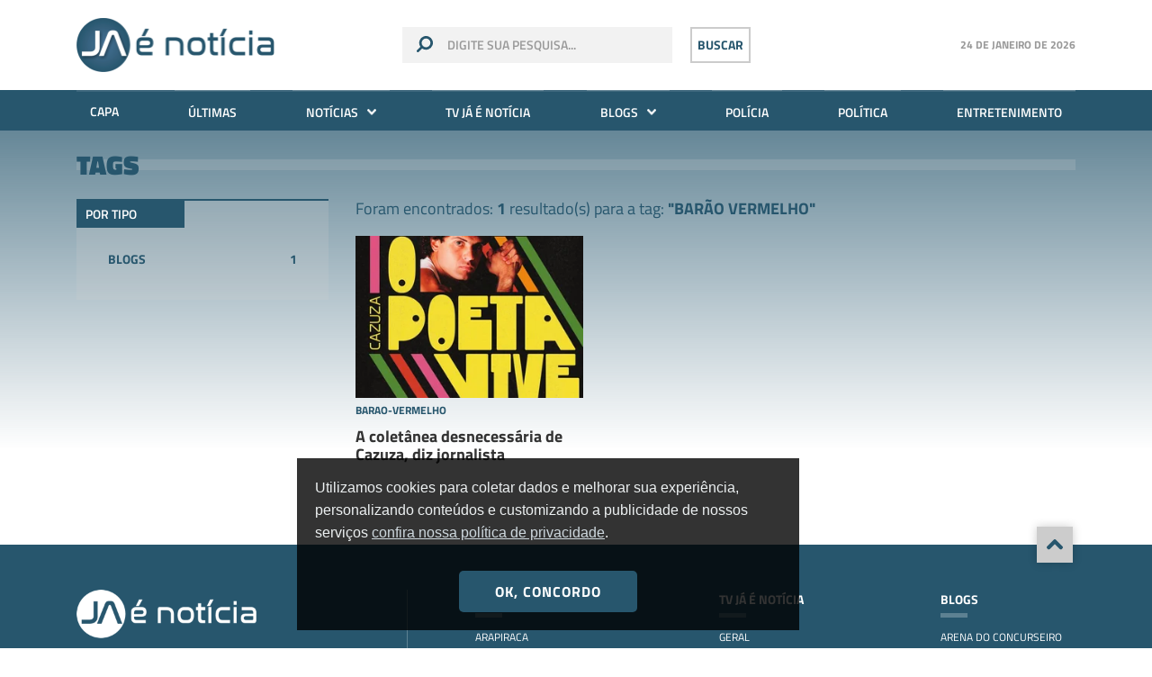

--- FILE ---
content_type: text/html; charset=UTF-8
request_url: https://www.jaenoticia.com.br/tags/barao-vermelho
body_size: 7195
content:
<!doctype html>
<html lang="pt-br">
<head>
    <link rel="preconnect" href="https://securepubads.g.doubleclick.net">

    <meta charset="utf-8">
    <meta http-equiv="x-ua-compatible" content="ie=edge">
    <meta name="viewport" content="width=device-width, initial-scale=1, shrink-to-fit=no">
    <meta name="keywords" content="Notícias Arapiraca, Notícias de Arapiraca, Notícias de Alagoas, Notícias Alagoas, Acidente de Trânsito, Alagoas, Carnaval em Alagoas, Festa em Alagoas, Festa no Interior, Governo de Alagoas, Maceió, Morte em Alagoas, Notícias de Alagoas, Notícias do Interior de Alagoas, Penedo, Polícia, Polícia Alagoana, Polícia Civil, Polícia Militar, Política, Praia de Alagoas,  Saúde em Alagoas, Arapiraca, Turismo em Alagoas, Sites de Alagoas">
    <meta name="description" content="Na velocidade dos acontecimentos! Whatsapp (82) 99806-2288 - Portal Já é Notícia">
    <meta name="author" content="2i9 multiagência - www.2i9.com.br">
    <title>Tag #Barão Vermelho - Já é notícia</title>
    <meta property="og:title" content="Tag #Barão Vermelho">
    <meta property="og:description" content="Na velocidade dos acontecimentos! Whatsapp (82) 99806-2288 - Portal Já é Notícia">
    <meta property="og:image" content="https://s3.jaenoticia.com.br/assets/images/share.png">
    <meta property="og:url" content="https://jaenoticia.com.br/tags/barao-vermelho">
    <meta property="og:image:width" content="1200">
    <meta property="og:image:height" content="630">
    <meta property="og:site_name" content="Já é Notícia">
    <meta property="og:type" content="website">
    <meta property="og:locale" content="pt_br">
    <meta property="fb:app_id" content="272376729814143">
    <meta name="robots" content="index,follow">
    <link rel="apple-touch-icon" sizes="57x57" href="//s3.jaenoticia.com.br/assets/favicon/apple-icon-57x57.png">
    <link rel="apple-touch-icon" sizes="60x60" href="//s3.jaenoticia.com.br/assets/favicon/apple-icon-60x60.png">
    <link rel="apple-touch-icon" sizes="72x72" href="//s3.jaenoticia.com.br/assets/favicon/apple-icon-72x72.png">
    <link rel="apple-touch-icon" sizes="76x76" href="//s3.jaenoticia.com.br/assets/favicon/apple-icon-76x76.png">
    <link rel="apple-touch-icon" sizes="114x114" href="//s3.jaenoticia.com.br/assets/favicon/apple-icon-114x114.png">
    <link rel="apple-touch-icon" sizes="120x120" href="//s3.jaenoticia.com.br/assets/favicon/apple-icon-120x120.png">
    <link rel="apple-touch-icon" sizes="144x144" href="//s3.jaenoticia.com.br/assets/favicon/apple-icon-144x144.png">
    <link rel="apple-touch-icon" sizes="152x152" href="//s3.jaenoticia.com.br/assets/favicon/apple-icon-152x152.png">
    <link rel="apple-touch-icon" sizes="180x180" href="//s3.jaenoticia.com.br/assets/favicon/apple-icon-180x180.png">
    <link rel="icon" type="image/png" sizes="192x192"  href="//s3.jaenoticia.com.br/assets/favicon/android-icon-192x192.png">
    <link rel="icon" type="image/png" sizes="32x32" href="//s3.jaenoticia.com.br/assets/favicon/favicon-32x32.png">
    <link rel="icon" type="image/png" sizes="96x96" href="//s3.jaenoticia.com.br/assets/favicon/favicon-96x96.png">
    <link rel="icon" type="image/png" sizes="16x16" href="//s3.jaenoticia.com.br/assets/favicon/favicon-16x16.png">
    <link rel="manifest" href="//s3.jaenoticia.com.br/assets/favicon/manifest.json">
    <meta name="msapplication-TileColor" content="#ffffff">
    <meta name="msapplication-TileImage" content="//s3.jaenoticia.com.br/assets/favicon/ms-icon-144x144.png">
    <meta name="theme-color" content="#ffffff">
    <link href="//s3.jaenoticia.com.br/assets/css/style.css?v=1.2.0c" rel="stylesheet" />
    <style>
@media  screen and (max-width: 767px) {
    .banner.--side>div,.banner.--side>iframe,.banner.--side>img  {
    	float: none;
    	margin: auto;
    }
}
</style> 
    
    <script async src="https://securepubads.g.doubleclick.net/tag/js/gpt.js"></script>
    <script>
        window.googletag = window.googletag || {cmd: []};
        googletag.cmd.push(function() {
            googletag.defineSlot('/21969932072/v1_super_leader_board_topo', [[970, 250],[970, 90], [728, 90], [300, 100]], 'div-gpt-ad-1597856900323-0').addService(googletag.pubads());
            googletag.defineSlot('/21969932072/v1_flutuante_home', [[600, 600], [350, 350]], 'div-gpt-ad-1629751171875-0').addService(googletag.pubads());
            googletag.defineSlot('/21969932072/v1_superbanner_rodape', [[300, 50], [300, 100], [728, 90], [320, 100], [320, 50], [468, 60]], 'div-gpt-ad-1597856869740-0').addService(googletag.pubads());
	googletag.pubads().setTargeting('tipo_conteudo', ['tags']);
	googletag.pubads().setTargeting('categoria', ['geral']);
            googletag.pubads().enableSingleRequest();
            googletag.pubads().collapseEmptyDivs();
            googletag.enableServices();
        });
</script>
<script>
    (function(i,s,o,g,r,a,m){i['GoogleAnalyticsObject']=r;i[r]=i[r]||function(){
        (i[r].q=i[r].q||[]).push(arguments)},i[r].l=1*new Date();a=s.createElement(o),
        m=s.getElementsByTagName(o)[0];a.async=1;a.src=g;m.parentNode.insertBefore(a,m)
    })(window,document,'script','//www.google-analytics.com/analytics.js','ga');
    ga('create', 'UA-41229622-1', 'jaenoticia.com.br');
    ga('send', 'pageview');
</script>

<!-- <script defer data-domain="jaenoticia.com.br" src="https://plausible.dhost.cloud/js/plausible.js"></script> -->

<!-- Google tag (gtag.js) -->
<script async src="https://www.googletagmanager.com/gtag/js?id=UA-41229622-1"></script>
<script>
  window.dataLayer = window.dataLayer || [];
  function gtag(){dataLayer.push(arguments);}
  gtag('js', new Date());

  gtag('config', 'UA-41229622-1');
</script>

<!-- Google tag (gtag.js) --> 
<script async src="https://www.googletagmanager.com/gtag/js?id=G-XT0HGXM2BM"></script> 
<script> 
    window.dataLayer = window.dataLayer || []; 
    function gtag(){dataLayer.push(arguments);} 
    gtag('js', new Date()); gtag('config', 'G-XT0HGXM2BM'); 
</script>

<!-- <script async src="https://v3.denakop.com/denakop.js"></script>
<script>
    window.denakoptag = window.denakoptag || { cmd: [] };
    denakoptag.cmd.push(function () {
        denakoptag.setAccountId(10182);
    });
</script> -->



<!-- <script type="text/javascript">
    window._taboola = window._taboola || [];
    _taboola.push({homepage:'auto'});
    !function (e, f, u, i) {
    if (!document.getElementById(i)){
    e.async = 1;
    e.src = u;
    e.id = i;
    }
    f.parentNode.insertBefore(e, f);
    }(document.createElement('script'),
    document.getElementsByTagName('script')[0],
    '//cdn.taboola.com/libtrc/jaenoticia-network/loader.js',
    'tb_loader_script');
    if(window.performance && typeof window.performance.mark == 'function')
    {window.performance.mark('tbl_ic');}
</script> -->

</head>
<body class="">
<div id="fb-root"></div>
<script async defer crossorigin="anonymous" src="https://connect.facebook.net/en_US/sdk.js#xfbml=1&version=v6.0"></script>
<div class="global">
	<!-- Start .header -->
	<header class="header">
		<div class="container">
			<div class="row align-items-center no-padding">
				<div class="col-4 col-sm-4 hide-desktop">
					<button class="responsive-open-menu" type="button">
						<img src="//s3.jaenoticia.com.br/assets/images/menu.png" alt="">
					</button>
				</div>
				<div class="col-4 col-sm-4 col-md-3">
					<a href="https://jaenoticia.com.br" class="header__logo"><img src="//s3.jaenoticia.com.br/assets/images/logo.png" alt=""></a>
				</div>
				<div class="col-4 col-sm-4 col-md-6 header-search-block">
					<form id="formulario_topo" action="https://jaenoticia.com.br/forms/pesquisar" method="GET" class="header__search show-desktop">
						<img src="//s3.jaenoticia.com.br/assets/images/search.svg" alt="">
						<input type="text" name="q" placeholder="digite sua pesquisa...">
						<input type="hidden" name="_token">
					</form>
					<button onclick="$('#formulario_topo').submit()" type="button" class="search-btn show-desktop">Buscar</button>
					<button class="search-btn__responsive hide-desktop"><img src="//s3.jaenoticia.com.br/assets/images/search.svg" alt=""></button>
				</div>
				<div class="col-12 col-sm-3 col-md-3 show-desktop">
					<div class="header-temperature">
						<h4><span></span></h4>
					</div>
				</div>
			</div>
		</div>
		<div class="header-menu show-desktop">
			<div class="container">
				<ul class="header__menu">
					<li><a href="https://jaenoticia.com.br">Capa</a></li>
					<li><a href="https://jaenoticia.com.br/ultimas">Últimas</a></li>
					<li class="has-submenu">
						<a href="https://jaenoticia.com.br/noticias/ultimas">Notícias <img src="//s3.jaenoticia.com.br/assets/images/arrow-down.png" /></a>
						<ul>
    							<li><a href="https://jaenoticia.com.br/noticias/arapiraca"><i class="icon-arrow-down"></i> Arapiraca</a></li>
        							<li><a href="https://jaenoticia.com.br/noticias/brasil-mundo"><i class="icon-arrow-down"></i> Brasil / Mundo</a></li>
        							<li><a href="https://jaenoticia.com.br/noticias/cidades"><i class="icon-arrow-down"></i> Cidades</a></li>
        							<li><a href="https://jaenoticia.com.br/noticias/ciencia"><i class="icon-arrow-down"></i> Ciência</a></li>
        							<li><a href="https://jaenoticia.com.br/noticias/curiosidades"><i class="icon-arrow-down"></i> Curiosidades</a></li>
        							<li><a href="https://jaenoticia.com.br/noticias/destaque"><i class="icon-arrow-down"></i> Destaque</a></li>
        							<li><a href="https://jaenoticia.com.br/noticias/educacao-cultura"><i class="icon-arrow-down"></i> Educação / Cultura</a></li>
        							<li><a href="https://jaenoticia.com.br/noticias/entretenimento"><i class="icon-arrow-down"></i> Entretenimento</a></li>
        							<li><a href="https://jaenoticia.com.br/noticias/esporte"><i class="icon-arrow-down"></i> Esporte</a></li>
        							<li><a href="https://jaenoticia.com.br/noticias/exclusiva"><i class="icon-arrow-down"></i> Exclusiva</a></li>
        							<li><a href="https://jaenoticia.com.br/noticias/justica"><i class="icon-arrow-down"></i> Justiça</a></li>
        							<li><a href="https://jaenoticia.com.br/noticias/maceio"><i class="icon-arrow-down"></i> Maceió</a></li>
        							<li><a href="https://jaenoticia.com.br/noticias/meio-ambiente"><i class="icon-arrow-down"></i> Meio ambiente</a></li>
        							<li><a href="https://jaenoticia.com.br/noticias/oportunidades"><i class="icon-arrow-down"></i> Oportunidades</a></li>
        							<li><a href="https://jaenoticia.com.br/noticias/policia"><i class="icon-arrow-down"></i> Polícia</a></li>
        							<li><a href="https://jaenoticia.com.br/noticias/politica"><i class="icon-arrow-down"></i> Política</a></li>
        							<li><a href="https://jaenoticia.com.br/noticias/saude"><i class="icon-arrow-down"></i> Saúde</a></li>
        							<li><a href="https://jaenoticia.com.br/noticias/solidariedade"><i class="icon-arrow-down"></i> Solidariedade</a></li>
        							<li><a href="https://jaenoticia.com.br/noticias/tecnologia"><i class="icon-arrow-down"></i> Tecnologia</a></li>
    						</ul>
					</li>
					<li><a href="https://jaenoticia.com.br/videos/ultimos">TV Já é Notícia</a></li>
					<li class="has-submenu">
						<a href="https://jaenoticia.com.br/blogs">Blogs <img src="//s3.jaenoticia.com.br/assets/images/arrow-down.png" /></a>
						<ul>
							<li><a href="https://jaenoticia.com.br/blogs/arena-do-concurseiro"><i class="icon-arrow-down"></i> Arena do Concurseiro</a></li>
							<li><a href="https://jaenoticia.com.br/blogs/bruno-euclides"><i class="icon-arrow-down"></i> Bruno Euclides</a></li>
							<li><a href="https://jaenoticia.com.br/blogs/camylla-sadoque"><i class="icon-arrow-down"></i> Camylla Sadoque</a></li>
							<li><a href="https://jaenoticia.com.br/blogs/clau-soares"><i class="icon-arrow-down"></i> Clau Soares</a></li>
							<li><a href="https://jaenoticia.com.br/blogs/delegado-cledson"><i class="icon-arrow-down"></i> DELEGADO CLEDSON</a></li>
							<li><a href="https://jaenoticia.com.br/blogs/dual"><i class="icon-arrow-down"></i> Dual</a></li>
							<li><a href="https://jaenoticia.com.br/blogs/educacao-em-foco-carla-emanuele"><i class="icon-arrow-down"></i> Educação em Foco - Carla Emanuele</a></li>
							<li><a href="https://jaenoticia.com.br/blogs/entre-fraldas-e-vozes"><i class="icon-arrow-down"></i> Entre fraldas e vozes</a></li>
							<li><a href="https://jaenoticia.com.br/blogs/gui-oliveira"><i class="icon-arrow-down"></i> Gui Oliveira</a></li>
							<li><a href="https://jaenoticia.com.br/blogs/hermes-carvalho"><i class="icon-arrow-down"></i> Hermes Carvalho</a></li>
							<li><a href="https://jaenoticia.com.br/blogs/hugo-almeida"><i class="icon-arrow-down"></i> Hugo Almeida</a></li>
							<li><a href="https://jaenoticia.com.br/blogs/loh-alves"><i class="icon-arrow-down"></i> Lôh Alves</a></li>
							<li><a href="https://jaenoticia.com.br/blogs/luciano-felizardo"><i class="icon-arrow-down"></i> Luciano Felizardo</a></li>
							<li><a href="https://jaenoticia.com.br/blogs/luz-do-espirito"><i class="icon-arrow-down"></i> Luz do Espírito</a></li>
							<li><a href="https://jaenoticia.com.br/blogs/marcio-pedro"><i class="icon-arrow-down"></i> Márcio Pedro</a></li>
							<li><a href="https://jaenoticia.com.br/blogs/marketing-digital-com-resultados"><i class="icon-arrow-down"></i> Marketing Digital com resultados</a></li>
							<li><a href="https://jaenoticia.com.br/blogs/mkt-e-real-marketing-pratico-e-eficaz-para-empreendedores"><i class="icon-arrow-down"></i> MKT é real: Marketing prático e eficaz para empreendedores</a></li>
							<li><a href="https://jaenoticia.com.br/blogs/mundo-corporativo"><i class="icon-arrow-down"></i> Mundo Corporativo</a></li>
							<li><a href="https://jaenoticia.com.br/blogs/paulo-cesar"><i class="icon-arrow-down"></i> Paulo César</a></li>
							<li><a href="https://jaenoticia.com.br/blogs/paulo-marcello"><i class="icon-arrow-down"></i> Paulo Marcello</a></li>
							<li><a href="https://jaenoticia.com.br/blogs/politica-em-pauta"><i class="icon-arrow-down"></i> Política em Pauta</a></li>
							<li><a href="https://jaenoticia.com.br/blogs/professor-thiago-abel"><i class="icon-arrow-down"></i> Professor Thiago Abel</a></li>
							<li><a href="https://jaenoticia.com.br/blogs/som-pop"><i class="icon-arrow-down"></i> Som POP</a></li>
						</ul>
					</li>
					<li><a href="https://jaenoticia.com.br/noticias/policia">Polícia</a></li>
					<li><a href="https://jaenoticia.com.br/noticias/politica">Política</a></li>
					<li><a href="https://jaenoticia.com.br/noticias/entretenimento">Entretenimento</a></li>
				</ul>
			</div>
		</div>
	</header>
	<div class="header-temperature --responsive hide-desktop">
		<h4><span></span></h4>
	</div>
	<!-- End .header -->
	<main class="main-content category">
		<div id="banner"></div>
<script>
	document.getElementById('banner').innerHTML = "<div class='ad --large'><div id='div-gpt-ad-1597856900323-0'><script>googletag.cmd.push(function() { googletag.display('div-gpt-ad-1597856900323-0'); });&lt;/script&gt;</div></div>";
</script> 

		<section class="section search --dark-green">
			<div class="container">
				<div class="row">
					<div class="col-12 col-sm-12 col-md-12">
						<h1 class="section__title --cinema">
							<span>Tags</span>
						</h1>
					</div>
					<div class="col-12 col-sm-12">
						<div class="search-content">
							<aside class="search-side">
								<div class="search-filter">
									<h4>Por tipo</h4>
									<ul class="search-filter__list">
										<li><a href="/tags/Bar%C3%A3o%20Vermelho/blogs">Blogs <span>1</span></a></li>
									</ul>
								</div>
							</aside>
							<div class="search-results">
								<h1>Foram encontrados: <strong>1</strong> resultado(s) para a tag: <span>"Barão Vermelho"</span></h1>
								<ul class="search-results__list">
									<li>
										<a href="https://www.jaenoticia.com.br/blogs/2023/08/18/4723-a-coletanea-desnecessaria-de-cazuza-diz-jornalista" class="news-block --news-read">
											<figure>
												<img class="news-block__img" src="//img.jaenoticia.com.br/EV0liWkBiODCuNKA1wO5LM9WtGk=/300x340/smart/s3.jaenoticia.com.br/uploads/imagens/poetavive-capa.webp" alt="A coletânea desnecessária de Cazuza, diz jornalista">
											</figure>
											<div class="news-block__content">
												<span class="news-block__category">barao-vermelho <strong></strong></span>
												<h1 class="news-block__title">A coletânea desnecessária de Cazuza, diz jornalista</h1>
											</div>
										</a>
									</li>
								</ul>
								
							</div>
						</div>
					</div>
				</div>
			</div>
		</section>
		<div class="ad --medium">
    <div id='div-gpt-ad-1597856869740-0'><script>googletag.cmd.push(function() { googletag.display('div-gpt-ad-1597856869740-0'); });</script></div>
</div>	</main>
<footer class="footer">
		<button class="up">
			<img src="//s3.jaenoticia.com.br/assets/images/up.png" alt="Subir">
		</button>
		<div class="footer-block-menu">
			<div class="container">
				<div class="row">
					<div class="col-12 col-sm-4 footer-block-border">
						<img src="//s3.jaenoticia.com.br/assets/images/logo_branca.png" class="logo__footer" alt="Já é notícia">
						<div class="footer-block social-footer-block">
							<h4 class="header__social-title">Siga o já é notícia nas redes sociais</h4>
							<ul class="header__social">
								<li><a href="https://www.facebook.com/jaenoticia/" target="_blank"><i class="icon-facebook"></i></a></li>
								<li><a href="https://www.instagram.com/jaenoticia/" target="_blank"><i class="icon-instagram"></i></a></li>
							</ul>
						</div>
						<div class="footer-block --pad">
							<h4><a href="https://jaenoticia.com.br/politica-de-privacidade">Política de privacidade</a></h4>
						</div>
						<div class="footer-block --pad">
							<h4><a href="https://jaenoticia.com.br/expediente">Expediente</a></h4>
						</div>
						<div class="footer-block --pad">
							<img src="//s3.jaenoticia.com.br/assets/images/anuncie.png" alt="Anuncie">
							<h4><a href="https://jaenoticia.com.br/anuncie">Anuncie</a></h4>
						</div>
						<div class="footer-block --pad">
							<img src="//s3.jaenoticia.com.br/assets/images/suporte.png" alt="Fale conosco">
							<h4><a href="https://jaenoticia.com.br/fale-conosco">Fale conosco</a></h4>
						</div>
						<div class="footer-block --pad">
							<img src="//s3.jaenoticia.com.br/assets/images/phone.png" alt="Telefones">
							<h4>82 99806.2288</h4>
						</div>
						<div class="footer-block --pad">
							<h4>Contato Comercial: <br> (82) 99304.6245</h4>
						</div>
						<div class="footer-block --pad">
							<img width="20" height="20" src="/assets/images/email.png" alt="Email">
							<h4>Email: <a href="/cdn-cgi/l/email-protection" class="__cf_email__" data-cfemail="f1929e9f8590859eb19b90949f9e8598929890df929e9cdf9383">[email&#160;protected]</a></h4>
						</div>
						<div class="footer-block --pad">
							<h4>Responsável técnico: <br> Daniela Palmeira</h4>
						</div>
						<div class="footer-block --pad">
							<h4>Endereço: <br> Rua José Alves Porto, 77, Bairro Novo Horizonte, Arapiraca - AL, CEP: 57.312-580</h4>
						</div>
					</div>
					<div class="col-8 col-sm-8 hide-mobile">
						<nav class="footer-nav">
							<ul class="footer-nav__list">
								<li>Notícias</li>
								<li><a href="https://jaenoticia.com.br/noticias/arapiraca">Arapiraca</a></li>
								<li><a href="https://jaenoticia.com.br/noticias/brasil-mundo">Brasil / Mundo</a></li>
								<li><a href="https://jaenoticia.com.br/noticias/cidades">Cidades</a></li>
								<li><a href="https://jaenoticia.com.br/noticias/ciencia">Ciência</a></li>
								<li><a href="https://jaenoticia.com.br/noticias/curiosidades">Curiosidades</a></li>
								<li><a href="https://jaenoticia.com.br/noticias/destaque">Destaque</a></li>
								<li><a href="https://jaenoticia.com.br/noticias/educacao-cultura">Educação / Cultura</a></li>
								<li><a href="https://jaenoticia.com.br/noticias/entretenimento">Entretenimento</a></li>
								<li><a href="https://jaenoticia.com.br/noticias/esporte">Esporte</a></li>
								<li><a href="https://jaenoticia.com.br/noticias/exclusiva">Exclusiva</a></li>
								<li><a href="https://jaenoticia.com.br/noticias/justica">Justiça</a></li>
								<li><a href="https://jaenoticia.com.br/noticias/maceio">Maceió</a></li>
								<li><a href="https://jaenoticia.com.br/noticias/meio-ambiente">Meio ambiente</a></li>
								<li><a href="https://jaenoticia.com.br/noticias/oportunidades">Oportunidades</a></li>
								<li><a href="https://jaenoticia.com.br/noticias/policia">Polícia</a></li>
								<li><a href="https://jaenoticia.com.br/noticias/politica">Política</a></li>
								<li><a href="https://jaenoticia.com.br/noticias/saude">Saúde</a></li>
								<li><a href="https://jaenoticia.com.br/noticias/solidariedade">Solidariedade</a></li>
								<li><a href="https://jaenoticia.com.br/noticias/tecnologia">Tecnologia</a></li>
							</ul>
							<ul class="footer-nav__list">
								<li>TV já é notícia</li>
								<li><a href="https://jaenoticia.com.br/videos/geral">Geral</a></li>
								<li><a href="https://jaenoticia.com.br/videos/moda-e-beleza">Moda e Beleza</a></li>
								<li><a href="https://jaenoticia.com.br/videos/tv-ja-e">TV JÁ É</a></li>
								<li><a href="https://jaenoticia.com.br/videos/vida-saudavel">Vida Saudável</a></li>
							</ul>
							<ul class="footer-nav__list">
								<li>Blogs</li>
								<li><a href="https://jaenoticia.com.br/blogs/arena-do-concurseiro">Arena do Concurseiro</a></li>
								<li><a href="https://jaenoticia.com.br/blogs/bruno-euclides">Bruno Euclides</a></li>
								<li><a href="https://jaenoticia.com.br/blogs/camylla-sadoque">Camylla Sadoque</a></li>
								<li><a href="https://jaenoticia.com.br/blogs/clau-soares">Clau Soares</a></li>
								<li><a href="https://jaenoticia.com.br/blogs/delegado-cledson">DELEGADO CLEDSON</a></li>
								<li><a href="https://jaenoticia.com.br/blogs/educacao-em-foco-carla-emanuele">Educação em Foco - Carla Emanuele</a></li>
								<li><a href="https://jaenoticia.com.br/blogs/entre-fraldas-e-vozes">Entre fraldas e vozes</a></li>
								<li><a href="https://jaenoticia.com.br/blogs/gui-oliveira">Gui Oliveira</a></li>
								<li><a href="https://jaenoticia.com.br/blogs/hermes-carvalho">Hermes Carvalho</a></li>
								<li><a href="https://jaenoticia.com.br/blogs/hugo-almeida">Hugo Almeida</a></li>
								<li><a href="https://jaenoticia.com.br/blogs/loh-alves">Lôh Alves</a></li>
								<li><a href="https://jaenoticia.com.br/blogs/luciano-felizardo">Luciano Felizardo</a></li>
								<li><a href="https://jaenoticia.com.br/blogs/luz-do-espirito">Luz do Espírito</a></li>
								<li><a href="https://jaenoticia.com.br/blogs/marcio-pedro">Márcio Pedro</a></li>
								<li><a href="https://jaenoticia.com.br/blogs/marketing-digital-com-resultados">Marketing Digital com resultados</a></li>
								<li><a href="https://jaenoticia.com.br/blogs/mkt-e-real-marketing-pratico-e-eficaz-para-empreendedores">MKT é real: Marketing prático e eficaz para empreendedores</a></li>
								<li><a href="https://jaenoticia.com.br/blogs/mundo-corporativo">Mundo Corporativo</a></li>
								<li><a href="https://jaenoticia.com.br/blogs/paulo-cesar">Paulo César</a></li>
								<li><a href="https://jaenoticia.com.br/blogs/paulo-marcello">Paulo Marcello</a></li>
								<li><a href="https://jaenoticia.com.br/blogs/professor-thiago-abel">Professor Thiago Abel</a></li>
								<li><a href="https://jaenoticia.com.br/blogs/som-pop">Som POP</a></li>
							</ul>
						</nav>
					</div>
				</div>
			</div>
		</div>
		<div class="footer-block-copyright">
			<div class="container">
				<div class="row">
					<div class="col-12 col-sm-42">
						<div class="footer__copyright">
							<span>© 2026 - Todos os direitos reservados</strong></span>
							<img src="//s3.jaenoticia.com.br/assets/images/logo_2i9.png" alt="">
						</div>
					</div>
				</div>
			</div>
		</div>
	</footer>
</div>
<div class="menu-responsive">
	<button class="hamburger --close hamburger--squeeze" type="button">
		<span class="hamburger-box">
			<span class="hamburger-inner"></span>
		</span>
	</button>
	<ul class="menu-responsive__list">
		<li><a href="https://jaenoticia.com.br">Capa</a></li>
		<li><a href="https://jaenoticia.com.br/ultimas">Últimas</a></li>
		<li><a href="https://jaenoticia.com.br/noticias/ultimas">Notícias</a></li>
		<li><a href="https://jaenoticia.com.br/videos/ultimos">TV Já é Notícia</a></li>
		<li><a href="https://jaenoticia.com.br/blogs">Blogs</a></li>
		<li><a href="https://jaenoticia.com.br/noticias/arapiraca">Arapiraca</a></li>
		<li><a href="https://jaenoticia.com.br/noticias/brasil-mundo">Brasil / Mundo</a></li>
		<li><a href="https://jaenoticia.com.br/noticias/cidades">Cidades</a></li>
		<li><a href="https://jaenoticia.com.br/noticias/ciencia">Ciência</a></li>
		<li><a href="https://jaenoticia.com.br/noticias/curiosidades">Curiosidades</a></li>
		<li><a href="https://jaenoticia.com.br/noticias/destaque">Destaque</a></li>
		<li><a href="https://jaenoticia.com.br/noticias/educacao-cultura">Educação / Cultura</a></li>
		<li><a href="https://jaenoticia.com.br/noticias/entretenimento">Entretenimento</a></li>
		<li><a href="https://jaenoticia.com.br/noticias/esporte">Esporte</a></li>
		<li><a href="https://jaenoticia.com.br/noticias/exclusiva">Exclusiva</a></li>
		<li><a href="https://jaenoticia.com.br/noticias/justica">Justiça</a></li>
		<li><a href="https://jaenoticia.com.br/noticias/maceio">Maceió</a></li>
		<li><a href="https://jaenoticia.com.br/noticias/meio-ambiente">Meio ambiente</a></li>
		<li><a href="https://jaenoticia.com.br/noticias/oportunidades">Oportunidades</a></li>
		<li><a href="https://jaenoticia.com.br/noticias/policia">Polícia</a></li>
		<li><a href="https://jaenoticia.com.br/noticias/politica">Política</a></li>
		<li><a href="https://jaenoticia.com.br/noticias/saude">Saúde</a></li>
		<li><a href="https://jaenoticia.com.br/noticias/solidariedade">Solidariedade</a></li>
		<li><a href="https://jaenoticia.com.br/noticias/tecnologia">Tecnologia</a></li>
	</ul>
</div>
<div class="search-modal">
	<div class="container">
		<button class="search-model__button">
			<i class="icon-close"></i>
		</button>
		<form action="https://jaenoticia.com.br/forms/pesquisar" id="formulario_menu" method="GET" class="search-form">
			<h1 class="font-special">Faça uma pesquisa</h1>
			<ul class="search-form__list">
				<li>
					<input class="font-special search-form__input" name="q" type="text" placeholder="Digite aqui o que deseja pesquisar" autofocus>
					<input type="hidden" name="_token">
				</li>
				<li>
					<button onclick="$('#formulario_menu').submit()" class="font-special" type="submit">Pesquisar</button>
				</li>
			</ul>
		</form>
	</div>
</div>

<!-- Banner de Cookies -->
<div id="cookies-banner" class="cookies-banner" style="display: none;">
	<div class="cookies-modal">
		<div class="cookies-content">
			<p>Utilizamos cookies para coletar dados e melhorar sua experiência, personalizando conteúdos e customizando a publicidade de nossos serviços <a href="https://jaenoticia.com.br/politica-de-privacidade" target="_blank">confira nossa política de privacidade</a>.</p>
			<button id="cookies-accept" class="cookies-button">OK, CONCORDO</button>
		</div>
	</div>
</div>

<style>
.cookies-banner {
	position: fixed;
	bottom: 20px;
	left: 50%;
	transform: translateX(-50%);
	z-index: 9999;
}

.cookies-modal {
	position: relative;
	background: #000000CC;
	padding: 20px;
	max-width: 620px;
	width: 90%;
	text-align: center;
}

.cookies-content p {
	color: #ecf0f1;
	font-size: 16px;
	line-height: 1.6;
	margin: 0 0 30px 0;
	font-family: Arial, sans-serif;
	text-align: start;
}

.cookies-content a {
	color: #CED8DE;
	text-decoration: underline;
}

.cookies-button {
	background: #27566D;
	color: white;
	border: none;
	border-radius: 5px;
	padding: 15px 40px;
	font-size: 16px;
	font-weight: bold;
	cursor: pointer;
	transition: all 0.3s ease;
	text-transform: uppercase;
	letter-spacing: 1px;
}

.cookies-button:hover {
	transform: translateY(-2px);
}

@media (max-width: 768px) {
	.cookies-modal {
		padding: 25px 20px;
		margin: 0 15px;
		width: calc(100vw - 30px);
		max-width: none;
	}
	
	.cookies-content p {
		font-size: 14px;
		margin: 0 0 20px 0;
	}
	
	.cookies-button {
		padding: 12px 30px;
		font-size: 14px;
		width: 100%;
		max-width: 250px;
	}
}

@media (max-width: 480px) {
	.cookies-banner {
		bottom: 10px;
	}
	
	.cookies-modal {
		padding: 20px 15px;
		margin: 0 10px;
		width: calc(100vw - 20px);
	}
	
	.cookies-content p {
		font-size: 13px;
		line-height: 1.5;
	}
}
</style>

<script data-cfasync="false" src="/cdn-cgi/scripts/5c5dd728/cloudflare-static/email-decode.min.js"></script><script>
document.addEventListener('DOMContentLoaded', function() {
	// Verificar se o usuário já aceitou os cookies
	if (!localStorage.getItem('cookies_aceitos')) {
		// Mostrar o banner após um pequeno delay
		setTimeout(function() {
			document.getElementById('cookies-banner').style.display = 'block';
		}, 1000);
	}
	
	// Event listener para o botão de aceitar
	document.getElementById('cookies-accept').addEventListener('click', function() {
		// Salvar no localStorage que o usuário aceitou
		localStorage.setItem('cookies_aceitos', 'true');
		
		// Ocultar o banner com animação suave
		var banner = document.getElementById('cookies-banner');
		banner.style.opacity = '0';
		banner.style.transition = 'opacity 0.3s ease';
		
		setTimeout(function() {
			banner.style.display = 'none';
		}, 300);
	});
});
</script><div data-domain="//s3.jaenoticia.com.br"></div>
<script>var domainCdn='//s3.jaenoticia.com.br';</script>
<script src="//s3.jaenoticia.com.br/assets/js/app.js?v=1.2.0c"></script>


<!-- <script async src=https://t.seedtag.com/t/5062-8109-01.js></script> -->
<!-- <script type="text/javascript">
window._taboola = window._taboola || [];
  _taboola.push({flush: true});
</script> -->




<!-- <script data-cfasync="false" type="text/javascript" id="clever-core">
/* <![CDATA[ */
    (function (document, window) {
        var a, c = document.createElement("script"), f = window.frameElement;

        c.id = "CleverCoreLoader49442";
        c.src = "https://scripts.cleverwebserver.com/b81f3b00de0efcf006389957c94f02e1.js";

        c.async = !0;
        c.type = "text/javascript";
        c.setAttribute("data-target", window.name || (f && f.getAttribute("id")));
        c.setAttribute("data-callback", "put-your-callback-function-here");
        c.setAttribute("data-callback-url-click", "put-your-click-macro-here");
        c.setAttribute("data-callback-url-view", "put-your-view-macro-here");

        try {
            a = parent.document.getElementsByTagName("script")[0] || document.getElementsByTagName("script")[0];
        } catch (e) {
            a = !1;
        }

        a || (a = document.getElementsByTagName("head")[0] || document.getElementsByTagName("body")[0]);
        a.parentNode.insertBefore(c, a);
    })(document, window);
/* ]]> */
</script> -->



<script defer src="https://static.cloudflareinsights.com/beacon.min.js/vcd15cbe7772f49c399c6a5babf22c1241717689176015" integrity="sha512-ZpsOmlRQV6y907TI0dKBHq9Md29nnaEIPlkf84rnaERnq6zvWvPUqr2ft8M1aS28oN72PdrCzSjY4U6VaAw1EQ==" data-cf-beacon='{"version":"2024.11.0","token":"f3159383277242038878b615d456137e","r":1,"server_timing":{"name":{"cfCacheStatus":true,"cfEdge":true,"cfExtPri":true,"cfL4":true,"cfOrigin":true,"cfSpeedBrain":true},"location_startswith":null}}' crossorigin="anonymous"></script>
</body>
</html>


--- FILE ---
content_type: text/html; charset=utf-8
request_url: https://www.google.com/recaptcha/api2/aframe
body_size: 267
content:
<!DOCTYPE HTML><html><head><meta http-equiv="content-type" content="text/html; charset=UTF-8"></head><body><script nonce="AvfNoxukQi_qP3AwR_IK-Q">/** Anti-fraud and anti-abuse applications only. See google.com/recaptcha */ try{var clients={'sodar':'https://pagead2.googlesyndication.com/pagead/sodar?'};window.addEventListener("message",function(a){try{if(a.source===window.parent){var b=JSON.parse(a.data);var c=clients[b['id']];if(c){var d=document.createElement('img');d.src=c+b['params']+'&rc='+(localStorage.getItem("rc::a")?sessionStorage.getItem("rc::b"):"");window.document.body.appendChild(d);sessionStorage.setItem("rc::e",parseInt(sessionStorage.getItem("rc::e")||0)+1);localStorage.setItem("rc::h",'1769238438218');}}}catch(b){}});window.parent.postMessage("_grecaptcha_ready", "*");}catch(b){}</script></body></html>

--- FILE ---
content_type: text/css
request_url: https://s3.jaenoticia.com.br/assets/css/style.css?v=1.2.0c
body_size: 67094
content:
/*!
 * Bootstrap v4.4.1 (https://getbootstrap.com/)
 * Copyright 2011-2019 The Bootstrap Authors
 * Copyright 2011-2019 Twitter, Inc.
 * Licensed under MIT (https://github.com/twbs/bootstrap/blob/master/LICENSE)
 */:root{--blue: #007bff;--indigo: #6610f2;--purple: #6f42c1;--pink: #e83e8c;--red: #dc3545;--orange: #fd7e14;--yellow: #ffc107;--green: #28a745;--teal: #20c997;--cyan: #17a2b8;--white: #fff;--gray: #6c757d;--gray-dark: #343a40;--primary: #007bff;--secondary: #6c757d;--success: #28a745;--info: #17a2b8;--warning: #ffc107;--danger: #dc3545;--light: #f8f9fa;--dark: #343a40;--breakpoint-xs: 0;--breakpoint-sm: 576px;--breakpoint-md: 768px;--breakpoint-lg: 992px;--breakpoint-xl: 1200px;--font-family-sans-serif: -apple-system, BlinkMacSystemFont, "Segoe UI", Roboto, "Helvetica Neue", Arial, "Noto Sans", sans-serif, "Apple Color Emoji", "Segoe UI Emoji", "Segoe UI Symbol", "Noto Color Emoji";--font-family-monospace: SFMono-Regular, Menlo, Monaco, Consolas, "Liberation Mono", "Courier New", monospace}*,*::before,*::after{-webkit-box-sizing:border-box;box-sizing:border-box}html{font-family:sans-serif;line-height:1.15;-webkit-text-size-adjust:100%;-webkit-tap-highlight-color:rgba(0,0,0,0)}article,aside,figcaption,figure,footer,header,hgroup,main,nav,section{display:block}body{margin:0;font-family:-apple-system,BlinkMacSystemFont,"Segoe UI",Roboto,"Helvetica Neue",Arial,"Noto Sans",sans-serif,"Apple Color Emoji","Segoe UI Emoji","Segoe UI Symbol","Noto Color Emoji";font-size:1rem;font-weight:400;line-height:1.5;color:#212529;text-align:left;background-color:#fff}[tabindex="-1"]:focus:not(:focus-visible){outline:0 !important}hr{-webkit-box-sizing:content-box;box-sizing:content-box;height:0;overflow:visible}h1,h2,h3,h4,h5,h6{margin-top:0;margin-bottom:.5rem}p{margin-top:0;margin-bottom:1rem}abbr[title],abbr[data-original-title]{text-decoration:underline;-webkit-text-decoration:underline dotted;text-decoration:underline dotted;cursor:help;border-bottom:0;text-decoration-skip-ink:none}address{margin-bottom:1rem;font-style:normal;line-height:inherit}ol,ul,dl{margin-top:0;margin-bottom:1rem}ol ol,ul ul,ol ul,ul ol{margin-bottom:0}dt{font-weight:700}dd{margin-bottom:.5rem;margin-left:0}blockquote{margin:0 0 1rem}b,strong{font-weight:bolder}small{font-size:80%}sub,sup{position:relative;font-size:75%;line-height:0;vertical-align:baseline}sub{bottom:-.25em}sup{top:-.5em}a{color:#007bff;text-decoration:none;background-color:transparent}a:hover{color:#0056b3;text-decoration:underline}a:not([href]){color:inherit;text-decoration:none}a:not([href]):hover{color:inherit;text-decoration:none}pre,code,kbd,samp{font-family:SFMono-Regular,Menlo,Monaco,Consolas,"Liberation Mono","Courier New",monospace;font-size:1em}pre{margin-top:0;margin-bottom:1rem;overflow:auto}figure{margin:0 0 1rem}img{vertical-align:middle;border-style:none}svg{overflow:hidden;vertical-align:middle}table{border-collapse:collapse}caption{padding-top:.75rem;padding-bottom:.75rem;color:#6c757d;text-align:left;caption-side:bottom}th{text-align:inherit}label{display:inline-block;margin-bottom:.5rem}button{border-radius:0}button:focus{outline:1px dotted;outline:5px auto -webkit-focus-ring-color}input,button,select,optgroup,textarea{margin:0;font-family:inherit;font-size:inherit;line-height:inherit}button,input{overflow:visible}button,select{text-transform:none}select{word-wrap:normal}button,[type="button"],[type="reset"],[type="submit"]{-webkit-appearance:button}button:not(:disabled),[type="button"]:not(:disabled),[type="reset"]:not(:disabled),[type="submit"]:not(:disabled){cursor:pointer}button::-moz-focus-inner,[type="button"]::-moz-focus-inner,[type="reset"]::-moz-focus-inner,[type="submit"]::-moz-focus-inner{padding:0;border-style:none}input[type="radio"],input[type="checkbox"]{-webkit-box-sizing:border-box;box-sizing:border-box;padding:0}input[type="date"],input[type="time"],input[type="datetime-local"],input[type="month"]{-webkit-appearance:listbox}textarea{overflow:auto;resize:vertical}fieldset{min-width:0;padding:0;margin:0;border:0}legend{display:block;width:100%;max-width:100%;padding:0;margin-bottom:.5rem;font-size:1.5rem;line-height:inherit;color:inherit;white-space:normal}progress{vertical-align:baseline}[type="number"]::-webkit-inner-spin-button,[type="number"]::-webkit-outer-spin-button{height:auto}[type="search"]{outline-offset:-2px;-webkit-appearance:none}[type="search"]::-webkit-search-decoration{-webkit-appearance:none}::-webkit-file-upload-button{font:inherit;-webkit-appearance:button}output{display:inline-block}summary{display:list-item;cursor:pointer}template{display:none}[hidden]{display:none !important}h1,h2,h3,h4,h5,h6,.h1,.h2,.h3,.h4,.h5,.h6{margin-bottom:.5rem;font-weight:500;line-height:1.2}h1,.h1{font-size:2.5rem}h2,.h2{font-size:2rem}h3,.h3{font-size:1.75rem}h4,.h4{font-size:1.5rem}h5,.h5{font-size:1.25rem}h6,.h6{font-size:1rem}.lead{font-size:1.25rem;font-weight:300}.display-1{font-size:6rem;font-weight:300;line-height:1.2}.display-2{font-size:5.5rem;font-weight:300;line-height:1.2}.display-3{font-size:4.5rem;font-weight:300;line-height:1.2}.display-4{font-size:3.5rem;font-weight:300;line-height:1.2}hr{margin-top:1rem;margin-bottom:1rem;border:0;border-top:1px solid rgba(0,0,0,0.1)}small,.small{font-size:80%;font-weight:400}mark,.mark{padding:.2em;background-color:#fcf8e3}.list-unstyled{padding-left:0;list-style:none}.list-inline{padding-left:0;list-style:none}.list-inline-item{display:inline-block}.list-inline-item:not(:last-child){margin-right:.5rem}.initialism{font-size:90%;text-transform:uppercase}.blockquote{margin-bottom:1rem;font-size:1.25rem}.blockquote-footer{display:block;font-size:80%;color:#6c757d}.blockquote-footer::before{content:"\2014\00A0"}.img-fluid{max-width:100%;height:auto}.img-thumbnail{padding:.25rem;background-color:#fff;border:1px solid #dee2e6;border-radius:.25rem;max-width:100%;height:auto}.figure{display:inline-block}.figure-img{margin-bottom:.5rem;line-height:1}.figure-caption{font-size:90%;color:#6c757d}code{font-size:87.5%;color:#e83e8c;word-wrap:break-word}a>code{color:inherit}kbd{padding:.2rem .4rem;font-size:87.5%;color:#fff;background-color:#212529;border-radius:.2rem}kbd kbd{padding:0;font-size:100%;font-weight:700}pre{display:block;font-size:87.5%;color:#212529}pre code{font-size:inherit;color:inherit;word-break:normal}.pre-scrollable{max-height:340px;overflow-y:scroll}.container{width:100%;padding-right:15px;padding-left:15px;margin-right:auto;margin-left:auto}@media (min-width: 576px){.container{max-width:540px}}@media (min-width: 768px){.container{max-width:720px}}@media (min-width: 992px){.container{max-width:960px}}@media (min-width: 1200px){.container{max-width:1140px}}.container-fluid,.container-sm,.container-md,.container-lg,.container-xl{width:100%;padding-right:15px;padding-left:15px;margin-right:auto;margin-left:auto}@media (min-width: 576px){.container,.container-sm{max-width:540px}}@media (min-width: 768px){.container,.container-sm,.container-md{max-width:720px}}@media (min-width: 992px){.container,.container-sm,.container-md,.container-lg{max-width:960px}}@media (min-width: 1200px){.container,.container-sm,.container-md,.container-lg,.container-xl{max-width:1140px}}.row{display:-webkit-box;display:-ms-flexbox;display:flex;-ms-flex-wrap:wrap;flex-wrap:wrap;margin-right:-15px;margin-left:-15px}.no-gutters{margin-right:0;margin-left:0}.no-gutters>.col,.no-gutters>[class*="col-"]{padding-right:0;padding-left:0}.col-1,.col-2,.col-3,.col-4,.col-5,.col-6,.col-7,.col-8,.col-9,.col-10,.col-11,.col-12,.col,.col-auto,.col-sm-1,.col-sm-2,.col-sm-3,.col-sm-4,.col-sm-5,.col-sm-6,.col-sm-7,.col-sm-8,.col-sm-9,.col-sm-10,.col-sm-11,.col-sm-12,.col-sm,.col-sm-auto,.col-md-1,.col-md-2,.col-md-3,.col-md-4,.col-md-5,.col-md-6,.col-md-7,.col-md-8,.col-md-9,.col-md-10,.col-md-11,.col-md-12,.col-md,.col-md-auto,.col-lg-1,.col-lg-2,.col-lg-3,.col-lg-4,.col-lg-5,.col-lg-6,.col-lg-7,.col-lg-8,.col-lg-9,.col-lg-10,.col-lg-11,.col-lg-12,.col-lg,.col-lg-auto,.col-xl-1,.col-xl-2,.col-xl-3,.col-xl-4,.col-xl-5,.col-xl-6,.col-xl-7,.col-xl-8,.col-xl-9,.col-xl-10,.col-xl-11,.col-xl-12,.col-xl,.col-xl-auto{position:relative;width:100%;padding-right:15px;padding-left:15px}.col{-ms-flex-preferred-size:0;flex-basis:0;-webkit-box-flex:1;-ms-flex-positive:1;flex-grow:1;max-width:100%}.row-cols-1>*{-webkit-box-flex:0;-ms-flex:0 0 100%;flex:0 0 100%;max-width:100%}.row-cols-2>*{-webkit-box-flex:0;-ms-flex:0 0 50%;flex:0 0 50%;max-width:50%}.row-cols-3>*{-webkit-box-flex:0;-ms-flex:0 0 33.33333%;flex:0 0 33.33333%;max-width:33.33333%}.row-cols-4>*{-webkit-box-flex:0;-ms-flex:0 0 25%;flex:0 0 25%;max-width:25%}.row-cols-5>*{-webkit-box-flex:0;-ms-flex:0 0 20%;flex:0 0 20%;max-width:20%}.row-cols-6>*{-webkit-box-flex:0;-ms-flex:0 0 16.66667%;flex:0 0 16.66667%;max-width:16.66667%}.col-auto{-webkit-box-flex:0;-ms-flex:0 0 auto;flex:0 0 auto;width:auto;max-width:100%}.col-1{-webkit-box-flex:0;-ms-flex:0 0 8.33333%;flex:0 0 8.33333%;max-width:8.33333%}.col-2{-webkit-box-flex:0;-ms-flex:0 0 16.66667%;flex:0 0 16.66667%;max-width:16.66667%}.col-3{-webkit-box-flex:0;-ms-flex:0 0 25%;flex:0 0 25%;max-width:25%}.col-4{-webkit-box-flex:0;-ms-flex:0 0 33.33333%;flex:0 0 33.33333%;max-width:33.33333%}.col-5{-webkit-box-flex:0;-ms-flex:0 0 41.66667%;flex:0 0 41.66667%;max-width:41.66667%}.col-6{-webkit-box-flex:0;-ms-flex:0 0 50%;flex:0 0 50%;max-width:50%}.col-7{-webkit-box-flex:0;-ms-flex:0 0 58.33333%;flex:0 0 58.33333%;max-width:58.33333%}.col-8{-webkit-box-flex:0;-ms-flex:0 0 66.66667%;flex:0 0 66.66667%;max-width:66.66667%}.col-9{-webkit-box-flex:0;-ms-flex:0 0 75%;flex:0 0 75%;max-width:75%}.col-10{-webkit-box-flex:0;-ms-flex:0 0 83.33333%;flex:0 0 83.33333%;max-width:83.33333%}.col-11{-webkit-box-flex:0;-ms-flex:0 0 91.66667%;flex:0 0 91.66667%;max-width:91.66667%}.col-12{-webkit-box-flex:0;-ms-flex:0 0 100%;flex:0 0 100%;max-width:100%}.order-first{-webkit-box-ordinal-group:0;-ms-flex-order:-1;order:-1}.order-last{-webkit-box-ordinal-group:14;-ms-flex-order:13;order:13}.order-0{-webkit-box-ordinal-group:1;-ms-flex-order:0;order:0}.order-1{-webkit-box-ordinal-group:2;-ms-flex-order:1;order:1}.order-2{-webkit-box-ordinal-group:3;-ms-flex-order:2;order:2}.order-3{-webkit-box-ordinal-group:4;-ms-flex-order:3;order:3}.order-4{-webkit-box-ordinal-group:5;-ms-flex-order:4;order:4}.order-5{-webkit-box-ordinal-group:6;-ms-flex-order:5;order:5}.order-6{-webkit-box-ordinal-group:7;-ms-flex-order:6;order:6}.order-7{-webkit-box-ordinal-group:8;-ms-flex-order:7;order:7}.order-8{-webkit-box-ordinal-group:9;-ms-flex-order:8;order:8}.order-9{-webkit-box-ordinal-group:10;-ms-flex-order:9;order:9}.order-10{-webkit-box-ordinal-group:11;-ms-flex-order:10;order:10}.order-11{-webkit-box-ordinal-group:12;-ms-flex-order:11;order:11}.order-12{-webkit-box-ordinal-group:13;-ms-flex-order:12;order:12}.offset-1{margin-left:8.33333%}.offset-2{margin-left:16.66667%}.offset-3{margin-left:25%}.offset-4{margin-left:33.33333%}.offset-5{margin-left:41.66667%}.offset-6{margin-left:50%}.offset-7{margin-left:58.33333%}.offset-8{margin-left:66.66667%}.offset-9{margin-left:75%}.offset-10{margin-left:83.33333%}.offset-11{margin-left:91.66667%}@media (min-width: 576px){.col-sm{-ms-flex-preferred-size:0;flex-basis:0;-webkit-box-flex:1;-ms-flex-positive:1;flex-grow:1;max-width:100%}.row-cols-sm-1>*{-webkit-box-flex:0;-ms-flex:0 0 100%;flex:0 0 100%;max-width:100%}.row-cols-sm-2>*{-webkit-box-flex:0;-ms-flex:0 0 50%;flex:0 0 50%;max-width:50%}.row-cols-sm-3>*{-webkit-box-flex:0;-ms-flex:0 0 33.33333%;flex:0 0 33.33333%;max-width:33.33333%}.row-cols-sm-4>*{-webkit-box-flex:0;-ms-flex:0 0 25%;flex:0 0 25%;max-width:25%}.row-cols-sm-5>*{-webkit-box-flex:0;-ms-flex:0 0 20%;flex:0 0 20%;max-width:20%}.row-cols-sm-6>*{-webkit-box-flex:0;-ms-flex:0 0 16.66667%;flex:0 0 16.66667%;max-width:16.66667%}.col-sm-auto{-webkit-box-flex:0;-ms-flex:0 0 auto;flex:0 0 auto;width:auto;max-width:100%}.col-sm-1{-webkit-box-flex:0;-ms-flex:0 0 8.33333%;flex:0 0 8.33333%;max-width:8.33333%}.col-sm-2{-webkit-box-flex:0;-ms-flex:0 0 16.66667%;flex:0 0 16.66667%;max-width:16.66667%}.col-sm-3{-webkit-box-flex:0;-ms-flex:0 0 25%;flex:0 0 25%;max-width:25%}.col-sm-4{-webkit-box-flex:0;-ms-flex:0 0 33.33333%;flex:0 0 33.33333%;max-width:33.33333%}.col-sm-5{-webkit-box-flex:0;-ms-flex:0 0 41.66667%;flex:0 0 41.66667%;max-width:41.66667%}.col-sm-6{-webkit-box-flex:0;-ms-flex:0 0 50%;flex:0 0 50%;max-width:50%}.col-sm-7{-webkit-box-flex:0;-ms-flex:0 0 58.33333%;flex:0 0 58.33333%;max-width:58.33333%}.col-sm-8{-webkit-box-flex:0;-ms-flex:0 0 66.66667%;flex:0 0 66.66667%;max-width:66.66667%}.col-sm-9{-webkit-box-flex:0;-ms-flex:0 0 75%;flex:0 0 75%;max-width:75%}.col-sm-10{-webkit-box-flex:0;-ms-flex:0 0 83.33333%;flex:0 0 83.33333%;max-width:83.33333%}.col-sm-11{-webkit-box-flex:0;-ms-flex:0 0 91.66667%;flex:0 0 91.66667%;max-width:91.66667%}.col-sm-12{-webkit-box-flex:0;-ms-flex:0 0 100%;flex:0 0 100%;max-width:100%}.order-sm-first{-webkit-box-ordinal-group:0;-ms-flex-order:-1;order:-1}.order-sm-last{-webkit-box-ordinal-group:14;-ms-flex-order:13;order:13}.order-sm-0{-webkit-box-ordinal-group:1;-ms-flex-order:0;order:0}.order-sm-1{-webkit-box-ordinal-group:2;-ms-flex-order:1;order:1}.order-sm-2{-webkit-box-ordinal-group:3;-ms-flex-order:2;order:2}.order-sm-3{-webkit-box-ordinal-group:4;-ms-flex-order:3;order:3}.order-sm-4{-webkit-box-ordinal-group:5;-ms-flex-order:4;order:4}.order-sm-5{-webkit-box-ordinal-group:6;-ms-flex-order:5;order:5}.order-sm-6{-webkit-box-ordinal-group:7;-ms-flex-order:6;order:6}.order-sm-7{-webkit-box-ordinal-group:8;-ms-flex-order:7;order:7}.order-sm-8{-webkit-box-ordinal-group:9;-ms-flex-order:8;order:8}.order-sm-9{-webkit-box-ordinal-group:10;-ms-flex-order:9;order:9}.order-sm-10{-webkit-box-ordinal-group:11;-ms-flex-order:10;order:10}.order-sm-11{-webkit-box-ordinal-group:12;-ms-flex-order:11;order:11}.order-sm-12{-webkit-box-ordinal-group:13;-ms-flex-order:12;order:12}.offset-sm-0{margin-left:0}.offset-sm-1{margin-left:8.33333%}.offset-sm-2{margin-left:16.66667%}.offset-sm-3{margin-left:25%}.offset-sm-4{margin-left:33.33333%}.offset-sm-5{margin-left:41.66667%}.offset-sm-6{margin-left:50%}.offset-sm-7{margin-left:58.33333%}.offset-sm-8{margin-left:66.66667%}.offset-sm-9{margin-left:75%}.offset-sm-10{margin-left:83.33333%}.offset-sm-11{margin-left:91.66667%}}@media (min-width: 768px){.col-md{-ms-flex-preferred-size:0;flex-basis:0;-webkit-box-flex:1;-ms-flex-positive:1;flex-grow:1;max-width:100%}.row-cols-md-1>*{-webkit-box-flex:0;-ms-flex:0 0 100%;flex:0 0 100%;max-width:100%}.row-cols-md-2>*{-webkit-box-flex:0;-ms-flex:0 0 50%;flex:0 0 50%;max-width:50%}.row-cols-md-3>*{-webkit-box-flex:0;-ms-flex:0 0 33.33333%;flex:0 0 33.33333%;max-width:33.33333%}.row-cols-md-4>*{-webkit-box-flex:0;-ms-flex:0 0 25%;flex:0 0 25%;max-width:25%}.row-cols-md-5>*{-webkit-box-flex:0;-ms-flex:0 0 20%;flex:0 0 20%;max-width:20%}.row-cols-md-6>*{-webkit-box-flex:0;-ms-flex:0 0 16.66667%;flex:0 0 16.66667%;max-width:16.66667%}.col-md-auto{-webkit-box-flex:0;-ms-flex:0 0 auto;flex:0 0 auto;width:auto;max-width:100%}.col-md-1{-webkit-box-flex:0;-ms-flex:0 0 8.33333%;flex:0 0 8.33333%;max-width:8.33333%}.col-md-2{-webkit-box-flex:0;-ms-flex:0 0 16.66667%;flex:0 0 16.66667%;max-width:16.66667%}.col-md-3{-webkit-box-flex:0;-ms-flex:0 0 25%;flex:0 0 25%;max-width:25%}.col-md-4{-webkit-box-flex:0;-ms-flex:0 0 33.33333%;flex:0 0 33.33333%;max-width:33.33333%}.col-md-5{-webkit-box-flex:0;-ms-flex:0 0 41.66667%;flex:0 0 41.66667%;max-width:41.66667%}.col-md-6{-webkit-box-flex:0;-ms-flex:0 0 50%;flex:0 0 50%;max-width:50%}.col-md-7{-webkit-box-flex:0;-ms-flex:0 0 58.33333%;flex:0 0 58.33333%;max-width:58.33333%}.col-md-8{-webkit-box-flex:0;-ms-flex:0 0 66.66667%;flex:0 0 66.66667%;max-width:66.66667%}.col-md-9{-webkit-box-flex:0;-ms-flex:0 0 75%;flex:0 0 75%;max-width:75%}.col-md-10{-webkit-box-flex:0;-ms-flex:0 0 83.33333%;flex:0 0 83.33333%;max-width:83.33333%}.col-md-11{-webkit-box-flex:0;-ms-flex:0 0 91.66667%;flex:0 0 91.66667%;max-width:91.66667%}.col-md-12{-webkit-box-flex:0;-ms-flex:0 0 100%;flex:0 0 100%;max-width:100%}.order-md-first{-webkit-box-ordinal-group:0;-ms-flex-order:-1;order:-1}.order-md-last{-webkit-box-ordinal-group:14;-ms-flex-order:13;order:13}.order-md-0{-webkit-box-ordinal-group:1;-ms-flex-order:0;order:0}.order-md-1{-webkit-box-ordinal-group:2;-ms-flex-order:1;order:1}.order-md-2{-webkit-box-ordinal-group:3;-ms-flex-order:2;order:2}.order-md-3{-webkit-box-ordinal-group:4;-ms-flex-order:3;order:3}.order-md-4{-webkit-box-ordinal-group:5;-ms-flex-order:4;order:4}.order-md-5{-webkit-box-ordinal-group:6;-ms-flex-order:5;order:5}.order-md-6{-webkit-box-ordinal-group:7;-ms-flex-order:6;order:6}.order-md-7{-webkit-box-ordinal-group:8;-ms-flex-order:7;order:7}.order-md-8{-webkit-box-ordinal-group:9;-ms-flex-order:8;order:8}.order-md-9{-webkit-box-ordinal-group:10;-ms-flex-order:9;order:9}.order-md-10{-webkit-box-ordinal-group:11;-ms-flex-order:10;order:10}.order-md-11{-webkit-box-ordinal-group:12;-ms-flex-order:11;order:11}.order-md-12{-webkit-box-ordinal-group:13;-ms-flex-order:12;order:12}.offset-md-0{margin-left:0}.offset-md-1{margin-left:8.33333%}.offset-md-2{margin-left:16.66667%}.offset-md-3{margin-left:25%}.offset-md-4{margin-left:33.33333%}.offset-md-5{margin-left:41.66667%}.offset-md-6{margin-left:50%}.offset-md-7{margin-left:58.33333%}.offset-md-8{margin-left:66.66667%}.offset-md-9{margin-left:75%}.offset-md-10{margin-left:83.33333%}.offset-md-11{margin-left:91.66667%}}@media (min-width: 992px){.col-lg{-ms-flex-preferred-size:0;flex-basis:0;-webkit-box-flex:1;-ms-flex-positive:1;flex-grow:1;max-width:100%}.row-cols-lg-1>*{-webkit-box-flex:0;-ms-flex:0 0 100%;flex:0 0 100%;max-width:100%}.row-cols-lg-2>*{-webkit-box-flex:0;-ms-flex:0 0 50%;flex:0 0 50%;max-width:50%}.row-cols-lg-3>*{-webkit-box-flex:0;-ms-flex:0 0 33.33333%;flex:0 0 33.33333%;max-width:33.33333%}.row-cols-lg-4>*{-webkit-box-flex:0;-ms-flex:0 0 25%;flex:0 0 25%;max-width:25%}.row-cols-lg-5>*{-webkit-box-flex:0;-ms-flex:0 0 20%;flex:0 0 20%;max-width:20%}.row-cols-lg-6>*{-webkit-box-flex:0;-ms-flex:0 0 16.66667%;flex:0 0 16.66667%;max-width:16.66667%}.col-lg-auto{-webkit-box-flex:0;-ms-flex:0 0 auto;flex:0 0 auto;width:auto;max-width:100%}.col-lg-1{-webkit-box-flex:0;-ms-flex:0 0 8.33333%;flex:0 0 8.33333%;max-width:8.33333%}.col-lg-2{-webkit-box-flex:0;-ms-flex:0 0 16.66667%;flex:0 0 16.66667%;max-width:16.66667%}.col-lg-3{-webkit-box-flex:0;-ms-flex:0 0 25%;flex:0 0 25%;max-width:25%}.col-lg-4{-webkit-box-flex:0;-ms-flex:0 0 33.33333%;flex:0 0 33.33333%;max-width:33.33333%}.col-lg-5{-webkit-box-flex:0;-ms-flex:0 0 41.66667%;flex:0 0 41.66667%;max-width:41.66667%}.col-lg-6{-webkit-box-flex:0;-ms-flex:0 0 50%;flex:0 0 50%;max-width:50%}.col-lg-7{-webkit-box-flex:0;-ms-flex:0 0 58.33333%;flex:0 0 58.33333%;max-width:58.33333%}.col-lg-8{-webkit-box-flex:0;-ms-flex:0 0 66.66667%;flex:0 0 66.66667%;max-width:66.66667%}.col-lg-9{-webkit-box-flex:0;-ms-flex:0 0 75%;flex:0 0 75%;max-width:75%}.col-lg-10{-webkit-box-flex:0;-ms-flex:0 0 83.33333%;flex:0 0 83.33333%;max-width:83.33333%}.col-lg-11{-webkit-box-flex:0;-ms-flex:0 0 91.66667%;flex:0 0 91.66667%;max-width:91.66667%}.col-lg-12{-webkit-box-flex:0;-ms-flex:0 0 100%;flex:0 0 100%;max-width:100%}.order-lg-first{-webkit-box-ordinal-group:0;-ms-flex-order:-1;order:-1}.order-lg-last{-webkit-box-ordinal-group:14;-ms-flex-order:13;order:13}.order-lg-0{-webkit-box-ordinal-group:1;-ms-flex-order:0;order:0}.order-lg-1{-webkit-box-ordinal-group:2;-ms-flex-order:1;order:1}.order-lg-2{-webkit-box-ordinal-group:3;-ms-flex-order:2;order:2}.order-lg-3{-webkit-box-ordinal-group:4;-ms-flex-order:3;order:3}.order-lg-4{-webkit-box-ordinal-group:5;-ms-flex-order:4;order:4}.order-lg-5{-webkit-box-ordinal-group:6;-ms-flex-order:5;order:5}.order-lg-6{-webkit-box-ordinal-group:7;-ms-flex-order:6;order:6}.order-lg-7{-webkit-box-ordinal-group:8;-ms-flex-order:7;order:7}.order-lg-8{-webkit-box-ordinal-group:9;-ms-flex-order:8;order:8}.order-lg-9{-webkit-box-ordinal-group:10;-ms-flex-order:9;order:9}.order-lg-10{-webkit-box-ordinal-group:11;-ms-flex-order:10;order:10}.order-lg-11{-webkit-box-ordinal-group:12;-ms-flex-order:11;order:11}.order-lg-12{-webkit-box-ordinal-group:13;-ms-flex-order:12;order:12}.offset-lg-0{margin-left:0}.offset-lg-1{margin-left:8.33333%}.offset-lg-2{margin-left:16.66667%}.offset-lg-3{margin-left:25%}.offset-lg-4{margin-left:33.33333%}.offset-lg-5{margin-left:41.66667%}.offset-lg-6{margin-left:50%}.offset-lg-7{margin-left:58.33333%}.offset-lg-8{margin-left:66.66667%}.offset-lg-9{margin-left:75%}.offset-lg-10{margin-left:83.33333%}.offset-lg-11{margin-left:91.66667%}}@media (min-width: 1200px){.col-xl{-ms-flex-preferred-size:0;flex-basis:0;-webkit-box-flex:1;-ms-flex-positive:1;flex-grow:1;max-width:100%}.row-cols-xl-1>*{-webkit-box-flex:0;-ms-flex:0 0 100%;flex:0 0 100%;max-width:100%}.row-cols-xl-2>*{-webkit-box-flex:0;-ms-flex:0 0 50%;flex:0 0 50%;max-width:50%}.row-cols-xl-3>*{-webkit-box-flex:0;-ms-flex:0 0 33.33333%;flex:0 0 33.33333%;max-width:33.33333%}.row-cols-xl-4>*{-webkit-box-flex:0;-ms-flex:0 0 25%;flex:0 0 25%;max-width:25%}.row-cols-xl-5>*{-webkit-box-flex:0;-ms-flex:0 0 20%;flex:0 0 20%;max-width:20%}.row-cols-xl-6>*{-webkit-box-flex:0;-ms-flex:0 0 16.66667%;flex:0 0 16.66667%;max-width:16.66667%}.col-xl-auto{-webkit-box-flex:0;-ms-flex:0 0 auto;flex:0 0 auto;width:auto;max-width:100%}.col-xl-1{-webkit-box-flex:0;-ms-flex:0 0 8.33333%;flex:0 0 8.33333%;max-width:8.33333%}.col-xl-2{-webkit-box-flex:0;-ms-flex:0 0 16.66667%;flex:0 0 16.66667%;max-width:16.66667%}.col-xl-3{-webkit-box-flex:0;-ms-flex:0 0 25%;flex:0 0 25%;max-width:25%}.col-xl-4{-webkit-box-flex:0;-ms-flex:0 0 33.33333%;flex:0 0 33.33333%;max-width:33.33333%}.col-xl-5{-webkit-box-flex:0;-ms-flex:0 0 41.66667%;flex:0 0 41.66667%;max-width:41.66667%}.col-xl-6{-webkit-box-flex:0;-ms-flex:0 0 50%;flex:0 0 50%;max-width:50%}.col-xl-7{-webkit-box-flex:0;-ms-flex:0 0 58.33333%;flex:0 0 58.33333%;max-width:58.33333%}.col-xl-8{-webkit-box-flex:0;-ms-flex:0 0 66.66667%;flex:0 0 66.66667%;max-width:66.66667%}.col-xl-9{-webkit-box-flex:0;-ms-flex:0 0 75%;flex:0 0 75%;max-width:75%}.col-xl-10{-webkit-box-flex:0;-ms-flex:0 0 83.33333%;flex:0 0 83.33333%;max-width:83.33333%}.col-xl-11{-webkit-box-flex:0;-ms-flex:0 0 91.66667%;flex:0 0 91.66667%;max-width:91.66667%}.col-xl-12{-webkit-box-flex:0;-ms-flex:0 0 100%;flex:0 0 100%;max-width:100%}.order-xl-first{-webkit-box-ordinal-group:0;-ms-flex-order:-1;order:-1}.order-xl-last{-webkit-box-ordinal-group:14;-ms-flex-order:13;order:13}.order-xl-0{-webkit-box-ordinal-group:1;-ms-flex-order:0;order:0}.order-xl-1{-webkit-box-ordinal-group:2;-ms-flex-order:1;order:1}.order-xl-2{-webkit-box-ordinal-group:3;-ms-flex-order:2;order:2}.order-xl-3{-webkit-box-ordinal-group:4;-ms-flex-order:3;order:3}.order-xl-4{-webkit-box-ordinal-group:5;-ms-flex-order:4;order:4}.order-xl-5{-webkit-box-ordinal-group:6;-ms-flex-order:5;order:5}.order-xl-6{-webkit-box-ordinal-group:7;-ms-flex-order:6;order:6}.order-xl-7{-webkit-box-ordinal-group:8;-ms-flex-order:7;order:7}.order-xl-8{-webkit-box-ordinal-group:9;-ms-flex-order:8;order:8}.order-xl-9{-webkit-box-ordinal-group:10;-ms-flex-order:9;order:9}.order-xl-10{-webkit-box-ordinal-group:11;-ms-flex-order:10;order:10}.order-xl-11{-webkit-box-ordinal-group:12;-ms-flex-order:11;order:11}.order-xl-12{-webkit-box-ordinal-group:13;-ms-flex-order:12;order:12}.offset-xl-0{margin-left:0}.offset-xl-1{margin-left:8.33333%}.offset-xl-2{margin-left:16.66667%}.offset-xl-3{margin-left:25%}.offset-xl-4{margin-left:33.33333%}.offset-xl-5{margin-left:41.66667%}.offset-xl-6{margin-left:50%}.offset-xl-7{margin-left:58.33333%}.offset-xl-8{margin-left:66.66667%}.offset-xl-9{margin-left:75%}.offset-xl-10{margin-left:83.33333%}.offset-xl-11{margin-left:91.66667%}}.table{width:100%;margin-bottom:1rem;color:#212529}.table th,.table td{padding:.75rem;vertical-align:top;border-top:1px solid #dee2e6}.table thead th{vertical-align:bottom;border-bottom:2px solid #dee2e6}.table tbody+tbody{border-top:2px solid #dee2e6}.table-sm th,.table-sm td{padding:.3rem}.table-bordered{border:1px solid #dee2e6}.table-bordered th,.table-bordered td{border:1px solid #dee2e6}.table-bordered thead th,.table-bordered thead td{border-bottom-width:2px}.table-borderless th,.table-borderless td,.table-borderless thead th,.table-borderless tbody+tbody{border:0}.table-striped tbody tr:nth-of-type(odd){background-color:rgba(0,0,0,0.05)}.table-hover tbody tr:hover{color:#212529;background-color:rgba(0,0,0,0.075)}.table-primary,.table-primary>th,.table-primary>td{background-color:#b8daff}.table-primary th,.table-primary td,.table-primary thead th,.table-primary tbody+tbody{border-color:#7abaff}.table-hover .table-primary:hover{background-color:#9fcdff}.table-hover .table-primary:hover>td,.table-hover .table-primary:hover>th{background-color:#9fcdff}.table-secondary,.table-secondary>th,.table-secondary>td{background-color:#d6d8db}.table-secondary th,.table-secondary td,.table-secondary thead th,.table-secondary tbody+tbody{border-color:#b3b7bb}.table-hover .table-secondary:hover{background-color:#c8cbcf}.table-hover .table-secondary:hover>td,.table-hover .table-secondary:hover>th{background-color:#c8cbcf}.table-success,.table-success>th,.table-success>td{background-color:#c3e6cb}.table-success th,.table-success td,.table-success thead th,.table-success tbody+tbody{border-color:#8fd19e}.table-hover .table-success:hover{background-color:#b1dfbb}.table-hover .table-success:hover>td,.table-hover .table-success:hover>th{background-color:#b1dfbb}.table-info,.table-info>th,.table-info>td{background-color:#bee5eb}.table-info th,.table-info td,.table-info thead th,.table-info tbody+tbody{border-color:#86cfda}.table-hover .table-info:hover{background-color:#abdde5}.table-hover .table-info:hover>td,.table-hover .table-info:hover>th{background-color:#abdde5}.table-warning,.table-warning>th,.table-warning>td{background-color:#ffeeba}.table-warning th,.table-warning td,.table-warning thead th,.table-warning tbody+tbody{border-color:#ffdf7e}.table-hover .table-warning:hover{background-color:#ffe8a1}.table-hover .table-warning:hover>td,.table-hover .table-warning:hover>th{background-color:#ffe8a1}.table-danger,.table-danger>th,.table-danger>td{background-color:#f5c6cb}.table-danger th,.table-danger td,.table-danger thead th,.table-danger tbody+tbody{border-color:#ed969e}.table-hover .table-danger:hover{background-color:#f1b0b7}.table-hover .table-danger:hover>td,.table-hover .table-danger:hover>th{background-color:#f1b0b7}.table-light,.table-light>th,.table-light>td{background-color:#fdfdfe}.table-light th,.table-light td,.table-light thead th,.table-light tbody+tbody{border-color:#fbfcfc}.table-hover .table-light:hover{background-color:#ececf6}.table-hover .table-light:hover>td,.table-hover .table-light:hover>th{background-color:#ececf6}.table-dark,.table-dark>th,.table-dark>td{background-color:#c6c8ca}.table-dark th,.table-dark td,.table-dark thead th,.table-dark tbody+tbody{border-color:#95999c}.table-hover .table-dark:hover{background-color:#b9bbbe}.table-hover .table-dark:hover>td,.table-hover .table-dark:hover>th{background-color:#b9bbbe}.table-active,.table-active>th,.table-active>td{background-color:rgba(0,0,0,0.075)}.table-hover .table-active:hover{background-color:rgba(0,0,0,0.075)}.table-hover .table-active:hover>td,.table-hover .table-active:hover>th{background-color:rgba(0,0,0,0.075)}.table .thead-dark th{color:#fff;background-color:#343a40;border-color:#454d55}.table .thead-light th{color:#495057;background-color:#e9ecef;border-color:#dee2e6}.table-dark{color:#fff;background-color:#343a40}.table-dark th,.table-dark td,.table-dark thead th{border-color:#454d55}.table-dark.table-bordered{border:0}.table-dark.table-striped tbody tr:nth-of-type(odd){background-color:rgba(255,255,255,0.05)}.table-dark.table-hover tbody tr:hover{color:#fff;background-color:rgba(255,255,255,0.075)}@media (max-width: 575.98px){.table-responsive-sm{display:block;width:100%;overflow-x:auto;-webkit-overflow-scrolling:touch}.table-responsive-sm>.table-bordered{border:0}}@media (max-width: 767.98px){.table-responsive-md{display:block;width:100%;overflow-x:auto;-webkit-overflow-scrolling:touch}.table-responsive-md>.table-bordered{border:0}}@media (max-width: 991.98px){.table-responsive-lg{display:block;width:100%;overflow-x:auto;-webkit-overflow-scrolling:touch}.table-responsive-lg>.table-bordered{border:0}}@media (max-width: 1199.98px){.table-responsive-xl{display:block;width:100%;overflow-x:auto;-webkit-overflow-scrolling:touch}.table-responsive-xl>.table-bordered{border:0}}.table-responsive{display:block;width:100%;overflow-x:auto;-webkit-overflow-scrolling:touch}.table-responsive>.table-bordered{border:0}.form-control{display:block;width:100%;height:calc(1.5em + .75rem + 2px);padding:.375rem .75rem;font-size:1rem;font-weight:400;line-height:1.5;color:#495057;background-color:#fff;background-clip:padding-box;border:1px solid #ced4da;border-radius:.25rem;-webkit-transition:border-color 0.15s ease-in-out,-webkit-box-shadow 0.15s ease-in-out;transition:border-color 0.15s ease-in-out,-webkit-box-shadow 0.15s ease-in-out;-o-transition:border-color 0.15s ease-in-out,box-shadow 0.15s ease-in-out;transition:border-color 0.15s ease-in-out,box-shadow 0.15s ease-in-out;transition:border-color 0.15s ease-in-out,box-shadow 0.15s ease-in-out,-webkit-box-shadow 0.15s ease-in-out}@media (prefers-reduced-motion: reduce){.form-control{-webkit-transition:none;-o-transition:none;transition:none}}.form-control::-ms-expand{background-color:transparent;border:0}.form-control:-moz-focusring{color:transparent;text-shadow:0 0 0 #495057}.form-control:focus{color:#495057;background-color:#fff;border-color:#80bdff;outline:0;-webkit-box-shadow:0 0 0 .2rem rgba(0,123,255,0.25);box-shadow:0 0 0 .2rem rgba(0,123,255,0.25)}.form-control::-webkit-input-placeholder{color:#6c757d;opacity:1}.form-control::-moz-placeholder{color:#6c757d;opacity:1}.form-control::-ms-input-placeholder{color:#6c757d;opacity:1}.form-control::placeholder{color:#6c757d;opacity:1}.form-control:disabled,.form-control[readonly]{background-color:#e9ecef;opacity:1}select.form-control:focus::-ms-value{color:#495057;background-color:#fff}.form-control-file,.form-control-range{display:block;width:100%}.col-form-label{padding-top:calc(.375rem + 1px);padding-bottom:calc(.375rem + 1px);margin-bottom:0;font-size:inherit;line-height:1.5}.col-form-label-lg{padding-top:calc(.5rem + 1px);padding-bottom:calc(.5rem + 1px);font-size:1.25rem;line-height:1.5}.col-form-label-sm{padding-top:calc(.25rem + 1px);padding-bottom:calc(.25rem + 1px);font-size:.875rem;line-height:1.5}.form-control-plaintext{display:block;width:100%;padding:.375rem 0;margin-bottom:0;font-size:1rem;line-height:1.5;color:#212529;background-color:transparent;border:solid transparent;border-width:1px 0}.form-control-plaintext.form-control-sm,.form-control-plaintext.form-control-lg{padding-right:0;padding-left:0}.form-control-sm{height:calc(1.5em + .5rem + 2px);padding:.25rem .5rem;font-size:.875rem;line-height:1.5;border-radius:.2rem}.form-control-lg{height:calc(1.5em + 1rem + 2px);padding:.5rem 1rem;font-size:1.25rem;line-height:1.5;border-radius:.3rem}select.form-control[size],select.form-control[multiple]{height:auto}textarea.form-control{height:auto}.form-group{margin-bottom:1rem}.form-text{display:block;margin-top:.25rem}.form-row{display:-webkit-box;display:-ms-flexbox;display:flex;-ms-flex-wrap:wrap;flex-wrap:wrap;margin-right:-5px;margin-left:-5px}.form-row>.col,.form-row>[class*="col-"]{padding-right:5px;padding-left:5px}.form-check{position:relative;display:block;padding-left:1.25rem}.form-check-input{position:absolute;margin-top:.3rem;margin-left:-1.25rem}.form-check-input[disabled] ~ .form-check-label,.form-check-input:disabled ~ .form-check-label{color:#6c757d}.form-check-label{margin-bottom:0}.form-check-inline{display:-webkit-inline-box;display:-ms-inline-flexbox;display:inline-flex;-webkit-box-align:center;-ms-flex-align:center;align-items:center;padding-left:0;margin-right:.75rem}.form-check-inline .form-check-input{position:static;margin-top:0;margin-right:.3125rem;margin-left:0}.valid-feedback{display:none;width:100%;margin-top:.25rem;font-size:80%;color:#28a745}.valid-tooltip{position:absolute;top:100%;z-index:5;display:none;max-width:100%;padding:.25rem .5rem;margin-top:.1rem;font-size:.875rem;line-height:1.5;color:#fff;background-color:rgba(40,167,69,0.9);border-radius:.25rem}.was-validated :valid ~ .valid-feedback,.was-validated :valid ~ .valid-tooltip,.is-valid ~ .valid-feedback,.is-valid ~ .valid-tooltip{display:block}.was-validated .form-control:valid,.form-control.is-valid{border-color:#28a745;padding-right:calc(1.5em + .75rem);background-image:url("data:image/svg+xml,%3csvg xmlns='http://www.w3.org/2000/svg' width='8' height='8' viewBox='0 0 8 8'%3e%3cpath fill='%2328a745' d='M2.3 6.73L.6 4.53c-.4-1.04.46-1.4 1.1-.8l1.1 1.4 3.4-3.8c.6-.63 1.6-.27 1.2.7l-4 4.6c-.43.5-.8.4-1.1.1z'/%3e%3c/svg%3e");background-repeat:no-repeat;background-position:right calc(.375em + .1875rem) center;background-size:calc(.75em + .375rem) calc(.75em + .375rem)}.was-validated .form-control:valid:focus,.form-control.is-valid:focus{border-color:#28a745;-webkit-box-shadow:0 0 0 .2rem rgba(40,167,69,0.25);box-shadow:0 0 0 .2rem rgba(40,167,69,0.25)}.was-validated textarea.form-control:valid,textarea.form-control.is-valid{padding-right:calc(1.5em + .75rem);background-position:top calc(.375em + .1875rem) right calc(.375em + .1875rem)}.was-validated .custom-select:valid,.custom-select.is-valid{border-color:#28a745;padding-right:calc(.75em + 2.3125rem);background:url("data:image/svg+xml,%3csvg xmlns='http://www.w3.org/2000/svg' width='4' height='5' viewBox='0 0 4 5'%3e%3cpath fill='%23343a40' d='M2 0L0 2h4zm0 5L0 3h4z'/%3e%3c/svg%3e") no-repeat right .75rem center/8px 10px,url("data:image/svg+xml,%3csvg xmlns='http://www.w3.org/2000/svg' width='8' height='8' viewBox='0 0 8 8'%3e%3cpath fill='%2328a745' d='M2.3 6.73L.6 4.53c-.4-1.04.46-1.4 1.1-.8l1.1 1.4 3.4-3.8c.6-.63 1.6-.27 1.2.7l-4 4.6c-.43.5-.8.4-1.1.1z'/%3e%3c/svg%3e") #fff no-repeat center right 1.75rem/calc(.75em + .375rem) calc(.75em + .375rem)}.was-validated .custom-select:valid:focus,.custom-select.is-valid:focus{border-color:#28a745;-webkit-box-shadow:0 0 0 .2rem rgba(40,167,69,0.25);box-shadow:0 0 0 .2rem rgba(40,167,69,0.25)}.was-validated .form-check-input:valid ~ .form-check-label,.form-check-input.is-valid ~ .form-check-label{color:#28a745}.was-validated .form-check-input:valid ~ .valid-feedback,.was-validated .form-check-input:valid ~ .valid-tooltip,.form-check-input.is-valid ~ .valid-feedback,.form-check-input.is-valid ~ .valid-tooltip{display:block}.was-validated .custom-control-input:valid ~ .custom-control-label,.custom-control-input.is-valid ~ .custom-control-label{color:#28a745}.was-validated .custom-control-input:valid ~ .custom-control-label::before,.custom-control-input.is-valid ~ .custom-control-label::before{border-color:#28a745}.was-validated .custom-control-input:valid:checked ~ .custom-control-label::before,.custom-control-input.is-valid:checked ~ .custom-control-label::before{border-color:#34ce57;background-color:#34ce57}.was-validated .custom-control-input:valid:focus ~ .custom-control-label::before,.custom-control-input.is-valid:focus ~ .custom-control-label::before{-webkit-box-shadow:0 0 0 .2rem rgba(40,167,69,0.25);box-shadow:0 0 0 .2rem rgba(40,167,69,0.25)}.was-validated .custom-control-input:valid:focus:not(:checked) ~ .custom-control-label::before,.custom-control-input.is-valid:focus:not(:checked) ~ .custom-control-label::before{border-color:#28a745}.was-validated .custom-file-input:valid ~ .custom-file-label,.custom-file-input.is-valid ~ .custom-file-label{border-color:#28a745}.was-validated .custom-file-input:valid:focus ~ .custom-file-label,.custom-file-input.is-valid:focus ~ .custom-file-label{border-color:#28a745;-webkit-box-shadow:0 0 0 .2rem rgba(40,167,69,0.25);box-shadow:0 0 0 .2rem rgba(40,167,69,0.25)}.invalid-feedback{display:none;width:100%;margin-top:.25rem;font-size:80%;color:#dc3545}.invalid-tooltip{position:absolute;top:100%;z-index:5;display:none;max-width:100%;padding:.25rem .5rem;margin-top:.1rem;font-size:.875rem;line-height:1.5;color:#fff;background-color:rgba(220,53,69,0.9);border-radius:.25rem}.was-validated :invalid ~ .invalid-feedback,.was-validated :invalid ~ .invalid-tooltip,.is-invalid ~ .invalid-feedback,.is-invalid ~ .invalid-tooltip{display:block}.was-validated .form-control:invalid,.form-control.is-invalid{border-color:#dc3545;padding-right:calc(1.5em + .75rem);background-image:url("data:image/svg+xml,%3csvg xmlns='http://www.w3.org/2000/svg' width='12' height='12' fill='none' stroke='%23dc3545' viewBox='0 0 12 12'%3e%3ccircle cx='6' cy='6' r='4.5'/%3e%3cpath stroke-linejoin='round' d='M5.8 3.6h.4L6 6.5z'/%3e%3ccircle cx='6' cy='8.2' r='.6' fill='%23dc3545' stroke='none'/%3e%3c/svg%3e");background-repeat:no-repeat;background-position:right calc(.375em + .1875rem) center;background-size:calc(.75em + .375rem) calc(.75em + .375rem)}.was-validated .form-control:invalid:focus,.form-control.is-invalid:focus{border-color:#dc3545;-webkit-box-shadow:0 0 0 .2rem rgba(220,53,69,0.25);box-shadow:0 0 0 .2rem rgba(220,53,69,0.25)}.was-validated textarea.form-control:invalid,textarea.form-control.is-invalid{padding-right:calc(1.5em + .75rem);background-position:top calc(.375em + .1875rem) right calc(.375em + .1875rem)}.was-validated .custom-select:invalid,.custom-select.is-invalid{border-color:#dc3545;padding-right:calc(.75em + 2.3125rem);background:url("data:image/svg+xml,%3csvg xmlns='http://www.w3.org/2000/svg' width='4' height='5' viewBox='0 0 4 5'%3e%3cpath fill='%23343a40' d='M2 0L0 2h4zm0 5L0 3h4z'/%3e%3c/svg%3e") no-repeat right .75rem center/8px 10px,url("data:image/svg+xml,%3csvg xmlns='http://www.w3.org/2000/svg' width='12' height='12' fill='none' stroke='%23dc3545' viewBox='0 0 12 12'%3e%3ccircle cx='6' cy='6' r='4.5'/%3e%3cpath stroke-linejoin='round' d='M5.8 3.6h.4L6 6.5z'/%3e%3ccircle cx='6' cy='8.2' r='.6' fill='%23dc3545' stroke='none'/%3e%3c/svg%3e") #fff no-repeat center right 1.75rem/calc(.75em + .375rem) calc(.75em + .375rem)}.was-validated .custom-select:invalid:focus,.custom-select.is-invalid:focus{border-color:#dc3545;-webkit-box-shadow:0 0 0 .2rem rgba(220,53,69,0.25);box-shadow:0 0 0 .2rem rgba(220,53,69,0.25)}.was-validated .form-check-input:invalid ~ .form-check-label,.form-check-input.is-invalid ~ .form-check-label{color:#dc3545}.was-validated .form-check-input:invalid ~ .invalid-feedback,.was-validated .form-check-input:invalid ~ .invalid-tooltip,.form-check-input.is-invalid ~ .invalid-feedback,.form-check-input.is-invalid ~ .invalid-tooltip{display:block}.was-validated .custom-control-input:invalid ~ .custom-control-label,.custom-control-input.is-invalid ~ .custom-control-label{color:#dc3545}.was-validated .custom-control-input:invalid ~ .custom-control-label::before,.custom-control-input.is-invalid ~ .custom-control-label::before{border-color:#dc3545}.was-validated .custom-control-input:invalid:checked ~ .custom-control-label::before,.custom-control-input.is-invalid:checked ~ .custom-control-label::before{border-color:#e4606d;background-color:#e4606d}.was-validated .custom-control-input:invalid:focus ~ .custom-control-label::before,.custom-control-input.is-invalid:focus ~ .custom-control-label::before{-webkit-box-shadow:0 0 0 .2rem rgba(220,53,69,0.25);box-shadow:0 0 0 .2rem rgba(220,53,69,0.25)}.was-validated .custom-control-input:invalid:focus:not(:checked) ~ .custom-control-label::before,.custom-control-input.is-invalid:focus:not(:checked) ~ .custom-control-label::before{border-color:#dc3545}.was-validated .custom-file-input:invalid ~ .custom-file-label,.custom-file-input.is-invalid ~ .custom-file-label{border-color:#dc3545}.was-validated .custom-file-input:invalid:focus ~ .custom-file-label,.custom-file-input.is-invalid:focus ~ .custom-file-label{border-color:#dc3545;-webkit-box-shadow:0 0 0 .2rem rgba(220,53,69,0.25);box-shadow:0 0 0 .2rem rgba(220,53,69,0.25)}.form-inline{display:-webkit-box;display:-ms-flexbox;display:flex;-webkit-box-orient:horizontal;-webkit-box-direction:normal;-ms-flex-flow:row wrap;flex-flow:row wrap;-webkit-box-align:center;-ms-flex-align:center;align-items:center}.form-inline .form-check{width:100%}@media (min-width: 576px){.form-inline label{display:-webkit-box;display:-ms-flexbox;display:flex;-webkit-box-align:center;-ms-flex-align:center;align-items:center;-webkit-box-pack:center;-ms-flex-pack:center;justify-content:center;margin-bottom:0}.form-inline .form-group{display:-webkit-box;display:-ms-flexbox;display:flex;-webkit-box-flex:0;-ms-flex:0 0 auto;flex:0 0 auto;-webkit-box-orient:horizontal;-webkit-box-direction:normal;-ms-flex-flow:row wrap;flex-flow:row wrap;-webkit-box-align:center;-ms-flex-align:center;align-items:center;margin-bottom:0}.form-inline .form-control{display:inline-block;width:auto;vertical-align:middle}.form-inline .form-control-plaintext{display:inline-block}.form-inline .input-group,.form-inline .custom-select{width:auto}.form-inline .form-check{display:-webkit-box;display:-ms-flexbox;display:flex;-webkit-box-align:center;-ms-flex-align:center;align-items:center;-webkit-box-pack:center;-ms-flex-pack:center;justify-content:center;width:auto;padding-left:0}.form-inline .form-check-input{position:relative;-ms-flex-negative:0;flex-shrink:0;margin-top:0;margin-right:.25rem;margin-left:0}.form-inline .custom-control{-webkit-box-align:center;-ms-flex-align:center;align-items:center;-webkit-box-pack:center;-ms-flex-pack:center;justify-content:center}.form-inline .custom-control-label{margin-bottom:0}}.btn{display:inline-block;font-weight:400;color:#212529;text-align:center;vertical-align:middle;cursor:pointer;-webkit-user-select:none;-moz-user-select:none;-ms-user-select:none;user-select:none;background-color:transparent;border:1px solid transparent;padding:.375rem .75rem;font-size:1rem;line-height:1.5;border-radius:.25rem;-webkit-transition:color 0.15s ease-in-out,background-color 0.15s ease-in-out,border-color 0.15s ease-in-out,-webkit-box-shadow 0.15s ease-in-out;transition:color 0.15s ease-in-out,background-color 0.15s ease-in-out,border-color 0.15s ease-in-out,-webkit-box-shadow 0.15s ease-in-out;-o-transition:color 0.15s ease-in-out,background-color 0.15s ease-in-out,border-color 0.15s ease-in-out,box-shadow 0.15s ease-in-out;transition:color 0.15s ease-in-out,background-color 0.15s ease-in-out,border-color 0.15s ease-in-out,box-shadow 0.15s ease-in-out;transition:color 0.15s ease-in-out,background-color 0.15s ease-in-out,border-color 0.15s ease-in-out,box-shadow 0.15s ease-in-out,-webkit-box-shadow 0.15s ease-in-out}@media (prefers-reduced-motion: reduce){.btn{-webkit-transition:none;-o-transition:none;transition:none}}.btn:hover{color:#212529;text-decoration:none}.btn:focus,.btn.focus{outline:0;-webkit-box-shadow:0 0 0 .2rem rgba(0,123,255,0.25);box-shadow:0 0 0 .2rem rgba(0,123,255,0.25)}.btn.disabled,.btn:disabled{opacity:.65}a.btn.disabled,fieldset:disabled a.btn{pointer-events:none}.btn-primary{color:#fff;background-color:#007bff;border-color:#007bff}.btn-primary:hover{color:#fff;background-color:#0069d9;border-color:#0062cc}.btn-primary:focus,.btn-primary.focus{color:#fff;background-color:#0069d9;border-color:#0062cc;-webkit-box-shadow:0 0 0 .2rem rgba(38,143,255,0.5);box-shadow:0 0 0 .2rem rgba(38,143,255,0.5)}.btn-primary.disabled,.btn-primary:disabled{color:#fff;background-color:#007bff;border-color:#007bff}.btn-primary:not(:disabled):not(.disabled):active,.btn-primary:not(:disabled):not(.disabled).active,.show>.btn-primary.dropdown-toggle{color:#fff;background-color:#0062cc;border-color:#005cbf}.btn-primary:not(:disabled):not(.disabled):active:focus,.btn-primary:not(:disabled):not(.disabled).active:focus,.show>.btn-primary.dropdown-toggle:focus{-webkit-box-shadow:0 0 0 .2rem rgba(38,143,255,0.5);box-shadow:0 0 0 .2rem rgba(38,143,255,0.5)}.btn-secondary{color:#fff;background-color:#6c757d;border-color:#6c757d}.btn-secondary:hover{color:#fff;background-color:#5a6268;border-color:#545b62}.btn-secondary:focus,.btn-secondary.focus{color:#fff;background-color:#5a6268;border-color:#545b62;-webkit-box-shadow:0 0 0 .2rem rgba(130,138,145,0.5);box-shadow:0 0 0 .2rem rgba(130,138,145,0.5)}.btn-secondary.disabled,.btn-secondary:disabled{color:#fff;background-color:#6c757d;border-color:#6c757d}.btn-secondary:not(:disabled):not(.disabled):active,.btn-secondary:not(:disabled):not(.disabled).active,.show>.btn-secondary.dropdown-toggle{color:#fff;background-color:#545b62;border-color:#4e555b}.btn-secondary:not(:disabled):not(.disabled):active:focus,.btn-secondary:not(:disabled):not(.disabled).active:focus,.show>.btn-secondary.dropdown-toggle:focus{-webkit-box-shadow:0 0 0 .2rem rgba(130,138,145,0.5);box-shadow:0 0 0 .2rem rgba(130,138,145,0.5)}.btn-success{color:#fff;background-color:#28a745;border-color:#28a745}.btn-success:hover{color:#fff;background-color:#218838;border-color:#1e7e34}.btn-success:focus,.btn-success.focus{color:#fff;background-color:#218838;border-color:#1e7e34;-webkit-box-shadow:0 0 0 .2rem rgba(72,180,97,0.5);box-shadow:0 0 0 .2rem rgba(72,180,97,0.5)}.btn-success.disabled,.btn-success:disabled{color:#fff;background-color:#28a745;border-color:#28a745}.btn-success:not(:disabled):not(.disabled):active,.btn-success:not(:disabled):not(.disabled).active,.show>.btn-success.dropdown-toggle{color:#fff;background-color:#1e7e34;border-color:#1c7430}.btn-success:not(:disabled):not(.disabled):active:focus,.btn-success:not(:disabled):not(.disabled).active:focus,.show>.btn-success.dropdown-toggle:focus{-webkit-box-shadow:0 0 0 .2rem rgba(72,180,97,0.5);box-shadow:0 0 0 .2rem rgba(72,180,97,0.5)}.btn-info{color:#fff;background-color:#17a2b8;border-color:#17a2b8}.btn-info:hover{color:#fff;background-color:#138496;border-color:#117a8b}.btn-info:focus,.btn-info.focus{color:#fff;background-color:#138496;border-color:#117a8b;-webkit-box-shadow:0 0 0 .2rem rgba(58,176,195,0.5);box-shadow:0 0 0 .2rem rgba(58,176,195,0.5)}.btn-info.disabled,.btn-info:disabled{color:#fff;background-color:#17a2b8;border-color:#17a2b8}.btn-info:not(:disabled):not(.disabled):active,.btn-info:not(:disabled):not(.disabled).active,.show>.btn-info.dropdown-toggle{color:#fff;background-color:#117a8b;border-color:#10707f}.btn-info:not(:disabled):not(.disabled):active:focus,.btn-info:not(:disabled):not(.disabled).active:focus,.show>.btn-info.dropdown-toggle:focus{-webkit-box-shadow:0 0 0 .2rem rgba(58,176,195,0.5);box-shadow:0 0 0 .2rem rgba(58,176,195,0.5)}.btn-warning{color:#212529;background-color:#ffc107;border-color:#ffc107}.btn-warning:hover{color:#212529;background-color:#e0a800;border-color:#d39e00}.btn-warning:focus,.btn-warning.focus{color:#212529;background-color:#e0a800;border-color:#d39e00;-webkit-box-shadow:0 0 0 .2rem rgba(222,170,12,0.5);box-shadow:0 0 0 .2rem rgba(222,170,12,0.5)}.btn-warning.disabled,.btn-warning:disabled{color:#212529;background-color:#ffc107;border-color:#ffc107}.btn-warning:not(:disabled):not(.disabled):active,.btn-warning:not(:disabled):not(.disabled).active,.show>.btn-warning.dropdown-toggle{color:#212529;background-color:#d39e00;border-color:#c69500}.btn-warning:not(:disabled):not(.disabled):active:focus,.btn-warning:not(:disabled):not(.disabled).active:focus,.show>.btn-warning.dropdown-toggle:focus{-webkit-box-shadow:0 0 0 .2rem rgba(222,170,12,0.5);box-shadow:0 0 0 .2rem rgba(222,170,12,0.5)}.btn-danger{color:#fff;background-color:#dc3545;border-color:#dc3545}.btn-danger:hover{color:#fff;background-color:#c82333;border-color:#bd2130}.btn-danger:focus,.btn-danger.focus{color:#fff;background-color:#c82333;border-color:#bd2130;-webkit-box-shadow:0 0 0 .2rem rgba(225,83,97,0.5);box-shadow:0 0 0 .2rem rgba(225,83,97,0.5)}.btn-danger.disabled,.btn-danger:disabled{color:#fff;background-color:#dc3545;border-color:#dc3545}.btn-danger:not(:disabled):not(.disabled):active,.btn-danger:not(:disabled):not(.disabled).active,.show>.btn-danger.dropdown-toggle{color:#fff;background-color:#bd2130;border-color:#b21f2d}.btn-danger:not(:disabled):not(.disabled):active:focus,.btn-danger:not(:disabled):not(.disabled).active:focus,.show>.btn-danger.dropdown-toggle:focus{-webkit-box-shadow:0 0 0 .2rem rgba(225,83,97,0.5);box-shadow:0 0 0 .2rem rgba(225,83,97,0.5)}.btn-light{color:#212529;background-color:#f8f9fa;border-color:#f8f9fa}.btn-light:hover{color:#212529;background-color:#e2e6ea;border-color:#dae0e5}.btn-light:focus,.btn-light.focus{color:#212529;background-color:#e2e6ea;border-color:#dae0e5;-webkit-box-shadow:0 0 0 .2rem rgba(216,217,219,0.5);box-shadow:0 0 0 .2rem rgba(216,217,219,0.5)}.btn-light.disabled,.btn-light:disabled{color:#212529;background-color:#f8f9fa;border-color:#f8f9fa}.btn-light:not(:disabled):not(.disabled):active,.btn-light:not(:disabled):not(.disabled).active,.show>.btn-light.dropdown-toggle{color:#212529;background-color:#dae0e5;border-color:#d3d9df}.btn-light:not(:disabled):not(.disabled):active:focus,.btn-light:not(:disabled):not(.disabled).active:focus,.show>.btn-light.dropdown-toggle:focus{-webkit-box-shadow:0 0 0 .2rem rgba(216,217,219,0.5);box-shadow:0 0 0 .2rem rgba(216,217,219,0.5)}.btn-dark{color:#fff;background-color:#343a40;border-color:#343a40}.btn-dark:hover{color:#fff;background-color:#23272b;border-color:#1d2124}.btn-dark:focus,.btn-dark.focus{color:#fff;background-color:#23272b;border-color:#1d2124;-webkit-box-shadow:0 0 0 .2rem rgba(82,88,93,0.5);box-shadow:0 0 0 .2rem rgba(82,88,93,0.5)}.btn-dark.disabled,.btn-dark:disabled{color:#fff;background-color:#343a40;border-color:#343a40}.btn-dark:not(:disabled):not(.disabled):active,.btn-dark:not(:disabled):not(.disabled).active,.show>.btn-dark.dropdown-toggle{color:#fff;background-color:#1d2124;border-color:#171a1d}.btn-dark:not(:disabled):not(.disabled):active:focus,.btn-dark:not(:disabled):not(.disabled).active:focus,.show>.btn-dark.dropdown-toggle:focus{-webkit-box-shadow:0 0 0 .2rem rgba(82,88,93,0.5);box-shadow:0 0 0 .2rem rgba(82,88,93,0.5)}.btn-outline-primary{color:#007bff;border-color:#007bff}.btn-outline-primary:hover{color:#fff;background-color:#007bff;border-color:#007bff}.btn-outline-primary:focus,.btn-outline-primary.focus{-webkit-box-shadow:0 0 0 .2rem rgba(0,123,255,0.5);box-shadow:0 0 0 .2rem rgba(0,123,255,0.5)}.btn-outline-primary.disabled,.btn-outline-primary:disabled{color:#007bff;background-color:transparent}.btn-outline-primary:not(:disabled):not(.disabled):active,.btn-outline-primary:not(:disabled):not(.disabled).active,.show>.btn-outline-primary.dropdown-toggle{color:#fff;background-color:#007bff;border-color:#007bff}.btn-outline-primary:not(:disabled):not(.disabled):active:focus,.btn-outline-primary:not(:disabled):not(.disabled).active:focus,.show>.btn-outline-primary.dropdown-toggle:focus{-webkit-box-shadow:0 0 0 .2rem rgba(0,123,255,0.5);box-shadow:0 0 0 .2rem rgba(0,123,255,0.5)}.btn-outline-secondary{color:#6c757d;border-color:#6c757d}.btn-outline-secondary:hover{color:#fff;background-color:#6c757d;border-color:#6c757d}.btn-outline-secondary:focus,.btn-outline-secondary.focus{-webkit-box-shadow:0 0 0 .2rem rgba(108,117,125,0.5);box-shadow:0 0 0 .2rem rgba(108,117,125,0.5)}.btn-outline-secondary.disabled,.btn-outline-secondary:disabled{color:#6c757d;background-color:transparent}.btn-outline-secondary:not(:disabled):not(.disabled):active,.btn-outline-secondary:not(:disabled):not(.disabled).active,.show>.btn-outline-secondary.dropdown-toggle{color:#fff;background-color:#6c757d;border-color:#6c757d}.btn-outline-secondary:not(:disabled):not(.disabled):active:focus,.btn-outline-secondary:not(:disabled):not(.disabled).active:focus,.show>.btn-outline-secondary.dropdown-toggle:focus{-webkit-box-shadow:0 0 0 .2rem rgba(108,117,125,0.5);box-shadow:0 0 0 .2rem rgba(108,117,125,0.5)}.btn-outline-success{color:#28a745;border-color:#28a745}.btn-outline-success:hover{color:#fff;background-color:#28a745;border-color:#28a745}.btn-outline-success:focus,.btn-outline-success.focus{-webkit-box-shadow:0 0 0 .2rem rgba(40,167,69,0.5);box-shadow:0 0 0 .2rem rgba(40,167,69,0.5)}.btn-outline-success.disabled,.btn-outline-success:disabled{color:#28a745;background-color:transparent}.btn-outline-success:not(:disabled):not(.disabled):active,.btn-outline-success:not(:disabled):not(.disabled).active,.show>.btn-outline-success.dropdown-toggle{color:#fff;background-color:#28a745;border-color:#28a745}.btn-outline-success:not(:disabled):not(.disabled):active:focus,.btn-outline-success:not(:disabled):not(.disabled).active:focus,.show>.btn-outline-success.dropdown-toggle:focus{-webkit-box-shadow:0 0 0 .2rem rgba(40,167,69,0.5);box-shadow:0 0 0 .2rem rgba(40,167,69,0.5)}.btn-outline-info{color:#17a2b8;border-color:#17a2b8}.btn-outline-info:hover{color:#fff;background-color:#17a2b8;border-color:#17a2b8}.btn-outline-info:focus,.btn-outline-info.focus{-webkit-box-shadow:0 0 0 .2rem rgba(23,162,184,0.5);box-shadow:0 0 0 .2rem rgba(23,162,184,0.5)}.btn-outline-info.disabled,.btn-outline-info:disabled{color:#17a2b8;background-color:transparent}.btn-outline-info:not(:disabled):not(.disabled):active,.btn-outline-info:not(:disabled):not(.disabled).active,.show>.btn-outline-info.dropdown-toggle{color:#fff;background-color:#17a2b8;border-color:#17a2b8}.btn-outline-info:not(:disabled):not(.disabled):active:focus,.btn-outline-info:not(:disabled):not(.disabled).active:focus,.show>.btn-outline-info.dropdown-toggle:focus{-webkit-box-shadow:0 0 0 .2rem rgba(23,162,184,0.5);box-shadow:0 0 0 .2rem rgba(23,162,184,0.5)}.btn-outline-warning{color:#ffc107;border-color:#ffc107}.btn-outline-warning:hover{color:#212529;background-color:#ffc107;border-color:#ffc107}.btn-outline-warning:focus,.btn-outline-warning.focus{-webkit-box-shadow:0 0 0 .2rem rgba(255,193,7,0.5);box-shadow:0 0 0 .2rem rgba(255,193,7,0.5)}.btn-outline-warning.disabled,.btn-outline-warning:disabled{color:#ffc107;background-color:transparent}.btn-outline-warning:not(:disabled):not(.disabled):active,.btn-outline-warning:not(:disabled):not(.disabled).active,.show>.btn-outline-warning.dropdown-toggle{color:#212529;background-color:#ffc107;border-color:#ffc107}.btn-outline-warning:not(:disabled):not(.disabled):active:focus,.btn-outline-warning:not(:disabled):not(.disabled).active:focus,.show>.btn-outline-warning.dropdown-toggle:focus{-webkit-box-shadow:0 0 0 .2rem rgba(255,193,7,0.5);box-shadow:0 0 0 .2rem rgba(255,193,7,0.5)}.btn-outline-danger{color:#dc3545;border-color:#dc3545}.btn-outline-danger:hover{color:#fff;background-color:#dc3545;border-color:#dc3545}.btn-outline-danger:focus,.btn-outline-danger.focus{-webkit-box-shadow:0 0 0 .2rem rgba(220,53,69,0.5);box-shadow:0 0 0 .2rem rgba(220,53,69,0.5)}.btn-outline-danger.disabled,.btn-outline-danger:disabled{color:#dc3545;background-color:transparent}.btn-outline-danger:not(:disabled):not(.disabled):active,.btn-outline-danger:not(:disabled):not(.disabled).active,.show>.btn-outline-danger.dropdown-toggle{color:#fff;background-color:#dc3545;border-color:#dc3545}.btn-outline-danger:not(:disabled):not(.disabled):active:focus,.btn-outline-danger:not(:disabled):not(.disabled).active:focus,.show>.btn-outline-danger.dropdown-toggle:focus{-webkit-box-shadow:0 0 0 .2rem rgba(220,53,69,0.5);box-shadow:0 0 0 .2rem rgba(220,53,69,0.5)}.btn-outline-light{color:#f8f9fa;border-color:#f8f9fa}.btn-outline-light:hover{color:#212529;background-color:#f8f9fa;border-color:#f8f9fa}.btn-outline-light:focus,.btn-outline-light.focus{-webkit-box-shadow:0 0 0 .2rem rgba(248,249,250,0.5);box-shadow:0 0 0 .2rem rgba(248,249,250,0.5)}.btn-outline-light.disabled,.btn-outline-light:disabled{color:#f8f9fa;background-color:transparent}.btn-outline-light:not(:disabled):not(.disabled):active,.btn-outline-light:not(:disabled):not(.disabled).active,.show>.btn-outline-light.dropdown-toggle{color:#212529;background-color:#f8f9fa;border-color:#f8f9fa}.btn-outline-light:not(:disabled):not(.disabled):active:focus,.btn-outline-light:not(:disabled):not(.disabled).active:focus,.show>.btn-outline-light.dropdown-toggle:focus{-webkit-box-shadow:0 0 0 .2rem rgba(248,249,250,0.5);box-shadow:0 0 0 .2rem rgba(248,249,250,0.5)}.btn-outline-dark{color:#343a40;border-color:#343a40}.btn-outline-dark:hover{color:#fff;background-color:#343a40;border-color:#343a40}.btn-outline-dark:focus,.btn-outline-dark.focus{-webkit-box-shadow:0 0 0 .2rem rgba(52,58,64,0.5);box-shadow:0 0 0 .2rem rgba(52,58,64,0.5)}.btn-outline-dark.disabled,.btn-outline-dark:disabled{color:#343a40;background-color:transparent}.btn-outline-dark:not(:disabled):not(.disabled):active,.btn-outline-dark:not(:disabled):not(.disabled).active,.show>.btn-outline-dark.dropdown-toggle{color:#fff;background-color:#343a40;border-color:#343a40}.btn-outline-dark:not(:disabled):not(.disabled):active:focus,.btn-outline-dark:not(:disabled):not(.disabled).active:focus,.show>.btn-outline-dark.dropdown-toggle:focus{-webkit-box-shadow:0 0 0 .2rem rgba(52,58,64,0.5);box-shadow:0 0 0 .2rem rgba(52,58,64,0.5)}.btn-link{font-weight:400;color:#007bff;text-decoration:none}.btn-link:hover{color:#0056b3;text-decoration:underline}.btn-link:focus,.btn-link.focus{text-decoration:underline;-webkit-box-shadow:none;box-shadow:none}.btn-link:disabled,.btn-link.disabled{color:#6c757d;pointer-events:none}.btn-lg,.btn-group-lg>.btn{padding:.5rem 1rem;font-size:1.25rem;line-height:1.5;border-radius:.3rem}.btn-sm,.btn-group-sm>.btn{padding:.25rem .5rem;font-size:.875rem;line-height:1.5;border-radius:.2rem}.btn-block{display:block;width:100%}.btn-block+.btn-block{margin-top:.5rem}input[type="submit"].btn-block,input[type="reset"].btn-block,input[type="button"].btn-block{width:100%}.fade{-webkit-transition:opacity 0.15s linear;-o-transition:opacity 0.15s linear;transition:opacity 0.15s linear}@media (prefers-reduced-motion: reduce){.fade{-webkit-transition:none;-o-transition:none;transition:none}}.fade:not(.show){opacity:0}.collapse:not(.show){display:none}.collapsing{position:relative;height:0;overflow:hidden;-webkit-transition:height 0.35s ease;-o-transition:height 0.35s ease;transition:height 0.35s ease}@media (prefers-reduced-motion: reduce){.collapsing{-webkit-transition:none;-o-transition:none;transition:none}}.dropup,.dropright,.dropdown,.dropleft{position:relative}.dropdown-toggle{white-space:nowrap}.dropdown-toggle::after{display:inline-block;margin-left:.255em;vertical-align:.255em;content:"";border-top:.3em solid;border-right:.3em solid transparent;border-bottom:0;border-left:.3em solid transparent}.dropdown-toggle:empty::after{margin-left:0}.dropdown-menu{position:absolute;top:100%;left:0;z-index:1000;display:none;float:left;min-width:10rem;padding:.5rem 0;margin:.125rem 0 0;font-size:1rem;color:#212529;text-align:left;list-style:none;background-color:#fff;background-clip:padding-box;border:1px solid rgba(0,0,0,0.15);border-radius:.25rem}.dropdown-menu-left{right:auto;left:0}.dropdown-menu-right{right:0;left:auto}@media (min-width: 576px){.dropdown-menu-sm-left{right:auto;left:0}.dropdown-menu-sm-right{right:0;left:auto}}@media (min-width: 768px){.dropdown-menu-md-left{right:auto;left:0}.dropdown-menu-md-right{right:0;left:auto}}@media (min-width: 992px){.dropdown-menu-lg-left{right:auto;left:0}.dropdown-menu-lg-right{right:0;left:auto}}@media (min-width: 1200px){.dropdown-menu-xl-left{right:auto;left:0}.dropdown-menu-xl-right{right:0;left:auto}}.dropup .dropdown-menu{top:auto;bottom:100%;margin-top:0;margin-bottom:.125rem}.dropup .dropdown-toggle::after{display:inline-block;margin-left:.255em;vertical-align:.255em;content:"";border-top:0;border-right:.3em solid transparent;border-bottom:.3em solid;border-left:.3em solid transparent}.dropup .dropdown-toggle:empty::after{margin-left:0}.dropright .dropdown-menu{top:0;right:auto;left:100%;margin-top:0;margin-left:.125rem}.dropright .dropdown-toggle::after{display:inline-block;margin-left:.255em;vertical-align:.255em;content:"";border-top:.3em solid transparent;border-right:0;border-bottom:.3em solid transparent;border-left:.3em solid}.dropright .dropdown-toggle:empty::after{margin-left:0}.dropright .dropdown-toggle::after{vertical-align:0}.dropleft .dropdown-menu{top:0;right:100%;left:auto;margin-top:0;margin-right:.125rem}.dropleft .dropdown-toggle::after{display:inline-block;margin-left:.255em;vertical-align:.255em;content:""}.dropleft .dropdown-toggle::after{display:none}.dropleft .dropdown-toggle::before{display:inline-block;margin-right:.255em;vertical-align:.255em;content:"";border-top:.3em solid transparent;border-right:.3em solid;border-bottom:.3em solid transparent}.dropleft .dropdown-toggle:empty::after{margin-left:0}.dropleft .dropdown-toggle::before{vertical-align:0}.dropdown-menu[x-placement^="top"],.dropdown-menu[x-placement^="right"],.dropdown-menu[x-placement^="bottom"],.dropdown-menu[x-placement^="left"]{right:auto;bottom:auto}.dropdown-divider{height:0;margin:.5rem 0;overflow:hidden;border-top:1px solid #e9ecef}.dropdown-item{display:block;width:100%;padding:.25rem 1.5rem;clear:both;font-weight:400;color:#212529;text-align:inherit;white-space:nowrap;background-color:transparent;border:0}.dropdown-item:hover,.dropdown-item:focus{color:#16181b;text-decoration:none;background-color:#f8f9fa}.dropdown-item.active,.dropdown-item:active{color:#fff;text-decoration:none;background-color:#007bff}.dropdown-item.disabled,.dropdown-item:disabled{color:#6c757d;pointer-events:none;background-color:transparent}.dropdown-menu.show{display:block}.dropdown-header{display:block;padding:.5rem 1.5rem;margin-bottom:0;font-size:.875rem;color:#6c757d;white-space:nowrap}.dropdown-item-text{display:block;padding:.25rem 1.5rem;color:#212529}.btn-group,.btn-group-vertical{position:relative;display:-webkit-inline-box;display:-ms-inline-flexbox;display:inline-flex;vertical-align:middle}.btn-group>.btn,.btn-group-vertical>.btn{position:relative;-webkit-box-flex:1;-ms-flex:1 1 auto;flex:1 1 auto}.btn-group>.btn:hover,.btn-group-vertical>.btn:hover{z-index:1}.btn-group>.btn:focus,.btn-group>.btn:active,.btn-group>.btn.active,.btn-group-vertical>.btn:focus,.btn-group-vertical>.btn:active,.btn-group-vertical>.btn.active{z-index:1}.btn-toolbar{display:-webkit-box;display:-ms-flexbox;display:flex;-ms-flex-wrap:wrap;flex-wrap:wrap;-webkit-box-pack:start;-ms-flex-pack:start;justify-content:flex-start}.btn-toolbar .input-group{width:auto}.btn-group>.btn:not(:first-child),.btn-group>.btn-group:not(:first-child){margin-left:-1px}.btn-group>.btn:not(:last-child):not(.dropdown-toggle),.btn-group>.btn-group:not(:last-child)>.btn{border-top-right-radius:0;border-bottom-right-radius:0}.btn-group>.btn:not(:first-child),.btn-group>.btn-group:not(:first-child)>.btn{border-top-left-radius:0;border-bottom-left-radius:0}.dropdown-toggle-split{padding-right:.5625rem;padding-left:.5625rem}.dropdown-toggle-split::after,.dropup .dropdown-toggle-split::after,.dropright .dropdown-toggle-split::after{margin-left:0}.dropleft .dropdown-toggle-split::before{margin-right:0}.btn-sm+.dropdown-toggle-split,.btn-group-sm>.btn+.dropdown-toggle-split{padding-right:.375rem;padding-left:.375rem}.btn-lg+.dropdown-toggle-split,.btn-group-lg>.btn+.dropdown-toggle-split{padding-right:.75rem;padding-left:.75rem}.btn-group-vertical{-webkit-box-orient:vertical;-webkit-box-direction:normal;-ms-flex-direction:column;flex-direction:column;-webkit-box-align:start;-ms-flex-align:start;align-items:flex-start;-webkit-box-pack:center;-ms-flex-pack:center;justify-content:center}.btn-group-vertical>.btn,.btn-group-vertical>.btn-group{width:100%}.btn-group-vertical>.btn:not(:first-child),.btn-group-vertical>.btn-group:not(:first-child){margin-top:-1px}.btn-group-vertical>.btn:not(:last-child):not(.dropdown-toggle),.btn-group-vertical>.btn-group:not(:last-child)>.btn{border-bottom-right-radius:0;border-bottom-left-radius:0}.btn-group-vertical>.btn:not(:first-child),.btn-group-vertical>.btn-group:not(:first-child)>.btn{border-top-left-radius:0;border-top-right-radius:0}.btn-group-toggle>.btn,.btn-group-toggle>.btn-group>.btn{margin-bottom:0}.btn-group-toggle>.btn input[type="radio"],.btn-group-toggle>.btn input[type="checkbox"],.btn-group-toggle>.btn-group>.btn input[type="radio"],.btn-group-toggle>.btn-group>.btn input[type="checkbox"]{position:absolute;clip:rect(0, 0, 0, 0);pointer-events:none}.input-group{position:relative;display:-webkit-box;display:-ms-flexbox;display:flex;-ms-flex-wrap:wrap;flex-wrap:wrap;-webkit-box-align:stretch;-ms-flex-align:stretch;align-items:stretch;width:100%}.input-group>.form-control,.input-group>.form-control-plaintext,.input-group>.custom-select,.input-group>.custom-file{position:relative;-webkit-box-flex:1;-ms-flex:1 1 0%;flex:1 1 0%;min-width:0;margin-bottom:0}.input-group>.form-control+.form-control,.input-group>.form-control+.custom-select,.input-group>.form-control+.custom-file,.input-group>.form-control-plaintext+.form-control,.input-group>.form-control-plaintext+.custom-select,.input-group>.form-control-plaintext+.custom-file,.input-group>.custom-select+.form-control,.input-group>.custom-select+.custom-select,.input-group>.custom-select+.custom-file,.input-group>.custom-file+.form-control,.input-group>.custom-file+.custom-select,.input-group>.custom-file+.custom-file{margin-left:-1px}.input-group>.form-control:focus,.input-group>.custom-select:focus,.input-group>.custom-file .custom-file-input:focus ~ .custom-file-label{z-index:3}.input-group>.custom-file .custom-file-input:focus{z-index:4}.input-group>.form-control:not(:last-child),.input-group>.custom-select:not(:last-child){border-top-right-radius:0;border-bottom-right-radius:0}.input-group>.form-control:not(:first-child),.input-group>.custom-select:not(:first-child){border-top-left-radius:0;border-bottom-left-radius:0}.input-group>.custom-file{display:-webkit-box;display:-ms-flexbox;display:flex;-webkit-box-align:center;-ms-flex-align:center;align-items:center}.input-group>.custom-file:not(:last-child) .custom-file-label,.input-group>.custom-file:not(:last-child) .custom-file-label::after{border-top-right-radius:0;border-bottom-right-radius:0}.input-group>.custom-file:not(:first-child) .custom-file-label{border-top-left-radius:0;border-bottom-left-radius:0}.input-group-prepend,.input-group-append{display:-webkit-box;display:-ms-flexbox;display:flex}.input-group-prepend .btn,.input-group-append .btn{position:relative;z-index:2}.input-group-prepend .btn:focus,.input-group-append .btn:focus{z-index:3}.input-group-prepend .btn+.btn,.input-group-prepend .btn+.input-group-text,.input-group-prepend .input-group-text+.input-group-text,.input-group-prepend .input-group-text+.btn,.input-group-append .btn+.btn,.input-group-append .btn+.input-group-text,.input-group-append .input-group-text+.input-group-text,.input-group-append .input-group-text+.btn{margin-left:-1px}.input-group-prepend{margin-right:-1px}.input-group-append{margin-left:-1px}.input-group-text{display:-webkit-box;display:-ms-flexbox;display:flex;-webkit-box-align:center;-ms-flex-align:center;align-items:center;padding:.375rem .75rem;margin-bottom:0;font-size:1rem;font-weight:400;line-height:1.5;color:#495057;text-align:center;white-space:nowrap;background-color:#e9ecef;border:1px solid #ced4da;border-radius:.25rem}.input-group-text input[type="radio"],.input-group-text input[type="checkbox"]{margin-top:0}.input-group-lg>.form-control:not(textarea),.input-group-lg>.custom-select{height:calc(1.5em + 1rem + 2px)}.input-group-lg>.form-control,.input-group-lg>.custom-select,.input-group-lg>.input-group-prepend>.input-group-text,.input-group-lg>.input-group-append>.input-group-text,.input-group-lg>.input-group-prepend>.btn,.input-group-lg>.input-group-append>.btn{padding:.5rem 1rem;font-size:1.25rem;line-height:1.5;border-radius:.3rem}.input-group-sm>.form-control:not(textarea),.input-group-sm>.custom-select{height:calc(1.5em + .5rem + 2px)}.input-group-sm>.form-control,.input-group-sm>.custom-select,.input-group-sm>.input-group-prepend>.input-group-text,.input-group-sm>.input-group-append>.input-group-text,.input-group-sm>.input-group-prepend>.btn,.input-group-sm>.input-group-append>.btn{padding:.25rem .5rem;font-size:.875rem;line-height:1.5;border-radius:.2rem}.input-group-lg>.custom-select,.input-group-sm>.custom-select{padding-right:1.75rem}.input-group>.input-group-prepend>.btn,.input-group>.input-group-prepend>.input-group-text,.input-group>.input-group-append:not(:last-child)>.btn,.input-group>.input-group-append:not(:last-child)>.input-group-text,.input-group>.input-group-append:last-child>.btn:not(:last-child):not(.dropdown-toggle),.input-group>.input-group-append:last-child>.input-group-text:not(:last-child){border-top-right-radius:0;border-bottom-right-radius:0}.input-group>.input-group-append>.btn,.input-group>.input-group-append>.input-group-text,.input-group>.input-group-prepend:not(:first-child)>.btn,.input-group>.input-group-prepend:not(:first-child)>.input-group-text,.input-group>.input-group-prepend:first-child>.btn:not(:first-child),.input-group>.input-group-prepend:first-child>.input-group-text:not(:first-child){border-top-left-radius:0;border-bottom-left-radius:0}.custom-control{position:relative;display:block;min-height:1.5rem;padding-left:1.5rem}.custom-control-inline{display:-webkit-inline-box;display:-ms-inline-flexbox;display:inline-flex;margin-right:1rem}.custom-control-input{position:absolute;left:0;z-index:-1;width:1rem;height:1.25rem;opacity:0}.custom-control-input:checked ~ .custom-control-label::before{color:#fff;border-color:#007bff;background-color:#007bff}.custom-control-input:focus ~ .custom-control-label::before{-webkit-box-shadow:0 0 0 .2rem rgba(0,123,255,0.25);box-shadow:0 0 0 .2rem rgba(0,123,255,0.25)}.custom-control-input:focus:not(:checked) ~ .custom-control-label::before{border-color:#80bdff}.custom-control-input:not(:disabled):active ~ .custom-control-label::before{color:#fff;background-color:#b3d7ff;border-color:#b3d7ff}.custom-control-input[disabled] ~ .custom-control-label,.custom-control-input:disabled ~ .custom-control-label{color:#6c757d}.custom-control-input[disabled] ~ .custom-control-label::before,.custom-control-input:disabled ~ .custom-control-label::before{background-color:#e9ecef}.custom-control-label{position:relative;margin-bottom:0;vertical-align:top}.custom-control-label::before{position:absolute;top:.25rem;left:-1.5rem;display:block;width:1rem;height:1rem;pointer-events:none;content:"";background-color:#fff;border:#adb5bd solid 1px}.custom-control-label::after{position:absolute;top:.25rem;left:-1.5rem;display:block;width:1rem;height:1rem;content:"";background:no-repeat 50% / 50% 50%}.custom-checkbox .custom-control-label::before{border-radius:.25rem}.custom-checkbox .custom-control-input:checked ~ .custom-control-label::after{background-image:url("data:image/svg+xml,%3csvg xmlns='http://www.w3.org/2000/svg' width='8' height='8' viewBox='0 0 8 8'%3e%3cpath fill='%23fff' d='M6.564.75l-3.59 3.612-1.538-1.55L0 4.26l2.974 2.99L8 2.193z'/%3e%3c/svg%3e")}.custom-checkbox .custom-control-input:indeterminate ~ .custom-control-label::before{border-color:#007bff;background-color:#007bff}.custom-checkbox .custom-control-input:indeterminate ~ .custom-control-label::after{background-image:url("data:image/svg+xml,%3csvg xmlns='http://www.w3.org/2000/svg' width='4' height='4' viewBox='0 0 4 4'%3e%3cpath stroke='%23fff' d='M0 2h4'/%3e%3c/svg%3e")}.custom-checkbox .custom-control-input:disabled:checked ~ .custom-control-label::before{background-color:rgba(0,123,255,0.5)}.custom-checkbox .custom-control-input:disabled:indeterminate ~ .custom-control-label::before{background-color:rgba(0,123,255,0.5)}.custom-radio .custom-control-label::before{border-radius:50%}.custom-radio .custom-control-input:checked ~ .custom-control-label::after{background-image:url("data:image/svg+xml,%3csvg xmlns='http://www.w3.org/2000/svg' width='12' height='12' viewBox='-4 -4 8 8'%3e%3ccircle r='3' fill='%23fff'/%3e%3c/svg%3e")}.custom-radio .custom-control-input:disabled:checked ~ .custom-control-label::before{background-color:rgba(0,123,255,0.5)}.custom-switch{padding-left:2.25rem}.custom-switch .custom-control-label::before{left:-2.25rem;width:1.75rem;pointer-events:all;border-radius:.5rem}.custom-switch .custom-control-label::after{top:calc(.25rem + 2px);left:calc(-2.25rem + 2px);width:calc(1rem - 4px);height:calc(1rem - 4px);background-color:#adb5bd;border-radius:.5rem;-webkit-transition:background-color 0.15s ease-in-out,border-color 0.15s ease-in-out,-webkit-transform 0.15s ease-in-out,-webkit-box-shadow 0.15s ease-in-out;transition:background-color 0.15s ease-in-out,border-color 0.15s ease-in-out,-webkit-transform 0.15s ease-in-out,-webkit-box-shadow 0.15s ease-in-out;-o-transition:transform 0.15s ease-in-out,background-color 0.15s ease-in-out,border-color 0.15s ease-in-out,box-shadow 0.15s ease-in-out;transition:transform 0.15s ease-in-out,background-color 0.15s ease-in-out,border-color 0.15s ease-in-out,box-shadow 0.15s ease-in-out;transition:transform 0.15s ease-in-out,background-color 0.15s ease-in-out,border-color 0.15s ease-in-out,box-shadow 0.15s ease-in-out,-webkit-transform 0.15s ease-in-out,-webkit-box-shadow 0.15s ease-in-out}@media (prefers-reduced-motion: reduce){.custom-switch .custom-control-label::after{-webkit-transition:none;-o-transition:none;transition:none}}.custom-switch .custom-control-input:checked ~ .custom-control-label::after{background-color:#fff;-webkit-transform:translateX(.75rem);-ms-transform:translateX(.75rem);transform:translateX(.75rem)}.custom-switch .custom-control-input:disabled:checked ~ .custom-control-label::before{background-color:rgba(0,123,255,0.5)}.custom-select{display:inline-block;width:100%;height:calc(1.5em + .75rem + 2px);padding:.375rem 1.75rem .375rem .75rem;font-size:1rem;font-weight:400;line-height:1.5;color:#495057;vertical-align:middle;background:#fff url("data:image/svg+xml,%3csvg xmlns='http://www.w3.org/2000/svg' width='4' height='5' viewBox='0 0 4 5'%3e%3cpath fill='%23343a40' d='M2 0L0 2h4zm0 5L0 3h4z'/%3e%3c/svg%3e") no-repeat right .75rem center/8px 10px;border:1px solid #ced4da;border-radius:.25rem;-webkit-appearance:none;-moz-appearance:none;appearance:none}.custom-select:focus{border-color:#80bdff;outline:0;-webkit-box-shadow:0 0 0 .2rem rgba(0,123,255,0.25);box-shadow:0 0 0 .2rem rgba(0,123,255,0.25)}.custom-select:focus::-ms-value{color:#495057;background-color:#fff}.custom-select[multiple],.custom-select[size]:not([size="1"]){height:auto;padding-right:.75rem;background-image:none}.custom-select:disabled{color:#6c757d;background-color:#e9ecef}.custom-select::-ms-expand{display:none}.custom-select:-moz-focusring{color:transparent;text-shadow:0 0 0 #495057}.custom-select-sm{height:calc(1.5em + .5rem + 2px);padding-top:.25rem;padding-bottom:.25rem;padding-left:.5rem;font-size:.875rem}.custom-select-lg{height:calc(1.5em + 1rem + 2px);padding-top:.5rem;padding-bottom:.5rem;padding-left:1rem;font-size:1.25rem}.custom-file{position:relative;display:inline-block;width:100%;height:calc(1.5em + .75rem + 2px);margin-bottom:0}.custom-file-input{position:relative;z-index:2;width:100%;height:calc(1.5em + .75rem + 2px);margin:0;opacity:0}.custom-file-input:focus ~ .custom-file-label{border-color:#80bdff;-webkit-box-shadow:0 0 0 .2rem rgba(0,123,255,0.25);box-shadow:0 0 0 .2rem rgba(0,123,255,0.25)}.custom-file-input[disabled] ~ .custom-file-label,.custom-file-input:disabled ~ .custom-file-label{background-color:#e9ecef}.custom-file-input:lang(en) ~ .custom-file-label::after{content:"Browse"}.custom-file-input ~ .custom-file-label[data-browse]::after{content:attr(data-browse)}.custom-file-label{position:absolute;top:0;right:0;left:0;z-index:1;height:calc(1.5em + .75rem + 2px);padding:.375rem .75rem;font-weight:400;line-height:1.5;color:#495057;background-color:#fff;border:1px solid #ced4da;border-radius:.25rem}.custom-file-label::after{position:absolute;top:0;right:0;bottom:0;z-index:3;display:block;height:calc(1.5em + .75rem);padding:.375rem .75rem;line-height:1.5;color:#495057;content:"Browse";background-color:#e9ecef;border-left:inherit;border-radius:0 .25rem .25rem 0}.custom-range{width:100%;height:1.4rem;padding:0;background-color:transparent;-webkit-appearance:none;-moz-appearance:none;appearance:none}.custom-range:focus{outline:none}.custom-range:focus::-webkit-slider-thumb{-webkit-box-shadow:0 0 0 1px #fff,0 0 0 .2rem rgba(0,123,255,0.25);box-shadow:0 0 0 1px #fff,0 0 0 .2rem rgba(0,123,255,0.25)}.custom-range:focus::-moz-range-thumb{box-shadow:0 0 0 1px #fff,0 0 0 .2rem rgba(0,123,255,0.25)}.custom-range:focus::-ms-thumb{box-shadow:0 0 0 1px #fff,0 0 0 .2rem rgba(0,123,255,0.25)}.custom-range::-moz-focus-outer{border:0}.custom-range::-webkit-slider-thumb{width:1rem;height:1rem;margin-top:-.25rem;background-color:#007bff;border:0;border-radius:1rem;-webkit-transition:background-color 0.15s ease-in-out,border-color 0.15s ease-in-out,-webkit-box-shadow 0.15s ease-in-out;transition:background-color 0.15s ease-in-out,border-color 0.15s ease-in-out,-webkit-box-shadow 0.15s ease-in-out;-o-transition:background-color 0.15s ease-in-out,border-color 0.15s ease-in-out,box-shadow 0.15s ease-in-out;transition:background-color 0.15s ease-in-out,border-color 0.15s ease-in-out,box-shadow 0.15s ease-in-out;transition:background-color 0.15s ease-in-out,border-color 0.15s ease-in-out,box-shadow 0.15s ease-in-out,-webkit-box-shadow 0.15s ease-in-out;-webkit-appearance:none;appearance:none}@media (prefers-reduced-motion: reduce){.custom-range::-webkit-slider-thumb{-webkit-transition:none;-o-transition:none;transition:none}}.custom-range::-webkit-slider-thumb:active{background-color:#b3d7ff}.custom-range::-webkit-slider-runnable-track{width:100%;height:.5rem;color:transparent;cursor:pointer;background-color:#dee2e6;border-color:transparent;border-radius:1rem}.custom-range::-moz-range-thumb{width:1rem;height:1rem;background-color:#007bff;border:0;border-radius:1rem;-webkit-transition:background-color 0.15s ease-in-out,border-color 0.15s ease-in-out,-webkit-box-shadow 0.15s ease-in-out;transition:background-color 0.15s ease-in-out,border-color 0.15s ease-in-out,-webkit-box-shadow 0.15s ease-in-out;-o-transition:background-color 0.15s ease-in-out,border-color 0.15s ease-in-out,box-shadow 0.15s ease-in-out;transition:background-color 0.15s ease-in-out,border-color 0.15s ease-in-out,box-shadow 0.15s ease-in-out;transition:background-color 0.15s ease-in-out,border-color 0.15s ease-in-out,box-shadow 0.15s ease-in-out,-webkit-box-shadow 0.15s ease-in-out;-moz-appearance:none;appearance:none}@media (prefers-reduced-motion: reduce){.custom-range::-moz-range-thumb{-webkit-transition:none;-o-transition:none;transition:none}}.custom-range::-moz-range-thumb:active{background-color:#b3d7ff}.custom-range::-moz-range-track{width:100%;height:.5rem;color:transparent;cursor:pointer;background-color:#dee2e6;border-color:transparent;border-radius:1rem}.custom-range::-ms-thumb{width:1rem;height:1rem;margin-top:0;margin-right:.2rem;margin-left:.2rem;background-color:#007bff;border:0;border-radius:1rem;-webkit-transition:background-color 0.15s ease-in-out,border-color 0.15s ease-in-out,-webkit-box-shadow 0.15s ease-in-out;transition:background-color 0.15s ease-in-out,border-color 0.15s ease-in-out,-webkit-box-shadow 0.15s ease-in-out;-o-transition:background-color 0.15s ease-in-out,border-color 0.15s ease-in-out,box-shadow 0.15s ease-in-out;transition:background-color 0.15s ease-in-out,border-color 0.15s ease-in-out,box-shadow 0.15s ease-in-out;transition:background-color 0.15s ease-in-out,border-color 0.15s ease-in-out,box-shadow 0.15s ease-in-out,-webkit-box-shadow 0.15s ease-in-out;appearance:none}@media (prefers-reduced-motion: reduce){.custom-range::-ms-thumb{-webkit-transition:none;-o-transition:none;transition:none}}.custom-range::-ms-thumb:active{background-color:#b3d7ff}.custom-range::-ms-track{width:100%;height:.5rem;color:transparent;cursor:pointer;background-color:transparent;border-color:transparent;border-width:.5rem}.custom-range::-ms-fill-lower{background-color:#dee2e6;border-radius:1rem}.custom-range::-ms-fill-upper{margin-right:15px;background-color:#dee2e6;border-radius:1rem}.custom-range:disabled::-webkit-slider-thumb{background-color:#adb5bd}.custom-range:disabled::-webkit-slider-runnable-track{cursor:default}.custom-range:disabled::-moz-range-thumb{background-color:#adb5bd}.custom-range:disabled::-moz-range-track{cursor:default}.custom-range:disabled::-ms-thumb{background-color:#adb5bd}.custom-control-label::before,.custom-file-label,.custom-select{-webkit-transition:background-color 0.15s ease-in-out,border-color 0.15s ease-in-out,-webkit-box-shadow 0.15s ease-in-out;transition:background-color 0.15s ease-in-out,border-color 0.15s ease-in-out,-webkit-box-shadow 0.15s ease-in-out;-o-transition:background-color 0.15s ease-in-out,border-color 0.15s ease-in-out,box-shadow 0.15s ease-in-out;transition:background-color 0.15s ease-in-out,border-color 0.15s ease-in-out,box-shadow 0.15s ease-in-out;transition:background-color 0.15s ease-in-out,border-color 0.15s ease-in-out,box-shadow 0.15s ease-in-out,-webkit-box-shadow 0.15s ease-in-out}@media (prefers-reduced-motion: reduce){.custom-control-label::before,.custom-file-label,.custom-select{-webkit-transition:none;-o-transition:none;transition:none}}.nav{display:-webkit-box;display:-ms-flexbox;display:flex;-ms-flex-wrap:wrap;flex-wrap:wrap;padding-left:0;margin-bottom:0;list-style:none}.nav-link{display:block;padding:.5rem 1rem}.nav-link:hover,.nav-link:focus{text-decoration:none}.nav-link.disabled{color:#6c757d;pointer-events:none;cursor:default}.nav-tabs{border-bottom:1px solid #dee2e6}.nav-tabs .nav-item{margin-bottom:-1px}.nav-tabs .nav-link{border:1px solid transparent;border-top-left-radius:.25rem;border-top-right-radius:.25rem}.nav-tabs .nav-link:hover,.nav-tabs .nav-link:focus{border-color:#e9ecef #e9ecef #dee2e6}.nav-tabs .nav-link.disabled{color:#6c757d;background-color:transparent;border-color:transparent}.nav-tabs .nav-link.active,.nav-tabs .nav-item.show .nav-link{color:#495057;background-color:#fff;border-color:#dee2e6 #dee2e6 #fff}.nav-tabs .dropdown-menu{margin-top:-1px;border-top-left-radius:0;border-top-right-radius:0}.nav-pills .nav-link{border-radius:.25rem}.nav-pills .nav-link.active,.nav-pills .show>.nav-link{color:#fff;background-color:#007bff}.nav-fill .nav-item{-webkit-box-flex:1;-ms-flex:1 1 auto;flex:1 1 auto;text-align:center}.nav-justified .nav-item{-ms-flex-preferred-size:0;flex-basis:0;-webkit-box-flex:1;-ms-flex-positive:1;flex-grow:1;text-align:center}.tab-content>.tab-pane{display:none}.tab-content>.active{display:block}.navbar{position:relative;display:-webkit-box;display:-ms-flexbox;display:flex;-ms-flex-wrap:wrap;flex-wrap:wrap;-webkit-box-align:center;-ms-flex-align:center;align-items:center;-webkit-box-pack:justify;-ms-flex-pack:justify;justify-content:space-between;padding:.5rem 1rem}.navbar .container,.navbar .container-fluid,.navbar .container-sm,.navbar .container-md,.navbar .container-lg,.navbar .container-xl{display:-webkit-box;display:-ms-flexbox;display:flex;-ms-flex-wrap:wrap;flex-wrap:wrap;-webkit-box-align:center;-ms-flex-align:center;align-items:center;-webkit-box-pack:justify;-ms-flex-pack:justify;justify-content:space-between}.navbar-brand{display:inline-block;padding-top:.3125rem;padding-bottom:.3125rem;margin-right:1rem;font-size:1.25rem;line-height:inherit;white-space:nowrap}.navbar-brand:hover,.navbar-brand:focus{text-decoration:none}.navbar-nav{display:-webkit-box;display:-ms-flexbox;display:flex;-webkit-box-orient:vertical;-webkit-box-direction:normal;-ms-flex-direction:column;flex-direction:column;padding-left:0;margin-bottom:0;list-style:none}.navbar-nav .nav-link{padding-right:0;padding-left:0}.navbar-nav .dropdown-menu{position:static;float:none}.navbar-text{display:inline-block;padding-top:.5rem;padding-bottom:.5rem}.navbar-collapse{-ms-flex-preferred-size:100%;flex-basis:100%;-webkit-box-flex:1;-ms-flex-positive:1;flex-grow:1;-webkit-box-align:center;-ms-flex-align:center;align-items:center}.navbar-toggler{padding:.25rem .75rem;font-size:1.25rem;line-height:1;background-color:transparent;border:1px solid transparent;border-radius:.25rem}.navbar-toggler:hover,.navbar-toggler:focus{text-decoration:none}.navbar-toggler-icon{display:inline-block;width:1.5em;height:1.5em;vertical-align:middle;content:"";background:no-repeat center center;background-size:100% 100%}@media (max-width: 575.98px){.navbar-expand-sm>.container,.navbar-expand-sm>.container-fluid,.navbar-expand-sm>.container-sm,.navbar-expand-sm>.container-md,.navbar-expand-sm>.container-lg,.navbar-expand-sm>.container-xl{padding-right:0;padding-left:0}}@media (min-width: 576px){.navbar-expand-sm{-webkit-box-orient:horizontal;-webkit-box-direction:normal;-ms-flex-flow:row nowrap;flex-flow:row nowrap;-webkit-box-pack:start;-ms-flex-pack:start;justify-content:flex-start}.navbar-expand-sm .navbar-nav{-webkit-box-orient:horizontal;-webkit-box-direction:normal;-ms-flex-direction:row;flex-direction:row}.navbar-expand-sm .navbar-nav .dropdown-menu{position:absolute}.navbar-expand-sm .navbar-nav .nav-link{padding-right:.5rem;padding-left:.5rem}.navbar-expand-sm>.container,.navbar-expand-sm>.container-fluid,.navbar-expand-sm>.container-sm,.navbar-expand-sm>.container-md,.navbar-expand-sm>.container-lg,.navbar-expand-sm>.container-xl{-ms-flex-wrap:nowrap;flex-wrap:nowrap}.navbar-expand-sm .navbar-collapse{display:-webkit-box !important;display:-ms-flexbox !important;display:flex !important;-ms-flex-preferred-size:auto;flex-basis:auto}.navbar-expand-sm .navbar-toggler{display:none}}@media (max-width: 767.98px){.navbar-expand-md>.container,.navbar-expand-md>.container-fluid,.navbar-expand-md>.container-sm,.navbar-expand-md>.container-md,.navbar-expand-md>.container-lg,.navbar-expand-md>.container-xl{padding-right:0;padding-left:0}}@media (min-width: 768px){.navbar-expand-md{-webkit-box-orient:horizontal;-webkit-box-direction:normal;-ms-flex-flow:row nowrap;flex-flow:row nowrap;-webkit-box-pack:start;-ms-flex-pack:start;justify-content:flex-start}.navbar-expand-md .navbar-nav{-webkit-box-orient:horizontal;-webkit-box-direction:normal;-ms-flex-direction:row;flex-direction:row}.navbar-expand-md .navbar-nav .dropdown-menu{position:absolute}.navbar-expand-md .navbar-nav .nav-link{padding-right:.5rem;padding-left:.5rem}.navbar-expand-md>.container,.navbar-expand-md>.container-fluid,.navbar-expand-md>.container-sm,.navbar-expand-md>.container-md,.navbar-expand-md>.container-lg,.navbar-expand-md>.container-xl{-ms-flex-wrap:nowrap;flex-wrap:nowrap}.navbar-expand-md .navbar-collapse{display:-webkit-box !important;display:-ms-flexbox !important;display:flex !important;-ms-flex-preferred-size:auto;flex-basis:auto}.navbar-expand-md .navbar-toggler{display:none}}@media (max-width: 991.98px){.navbar-expand-lg>.container,.navbar-expand-lg>.container-fluid,.navbar-expand-lg>.container-sm,.navbar-expand-lg>.container-md,.navbar-expand-lg>.container-lg,.navbar-expand-lg>.container-xl{padding-right:0;padding-left:0}}@media (min-width: 992px){.navbar-expand-lg{-webkit-box-orient:horizontal;-webkit-box-direction:normal;-ms-flex-flow:row nowrap;flex-flow:row nowrap;-webkit-box-pack:start;-ms-flex-pack:start;justify-content:flex-start}.navbar-expand-lg .navbar-nav{-webkit-box-orient:horizontal;-webkit-box-direction:normal;-ms-flex-direction:row;flex-direction:row}.navbar-expand-lg .navbar-nav .dropdown-menu{position:absolute}.navbar-expand-lg .navbar-nav .nav-link{padding-right:.5rem;padding-left:.5rem}.navbar-expand-lg>.container,.navbar-expand-lg>.container-fluid,.navbar-expand-lg>.container-sm,.navbar-expand-lg>.container-md,.navbar-expand-lg>.container-lg,.navbar-expand-lg>.container-xl{-ms-flex-wrap:nowrap;flex-wrap:nowrap}.navbar-expand-lg .navbar-collapse{display:-webkit-box !important;display:-ms-flexbox !important;display:flex !important;-ms-flex-preferred-size:auto;flex-basis:auto}.navbar-expand-lg .navbar-toggler{display:none}}@media (max-width: 1199.98px){.navbar-expand-xl>.container,.navbar-expand-xl>.container-fluid,.navbar-expand-xl>.container-sm,.navbar-expand-xl>.container-md,.navbar-expand-xl>.container-lg,.navbar-expand-xl>.container-xl{padding-right:0;padding-left:0}}@media (min-width: 1200px){.navbar-expand-xl{-webkit-box-orient:horizontal;-webkit-box-direction:normal;-ms-flex-flow:row nowrap;flex-flow:row nowrap;-webkit-box-pack:start;-ms-flex-pack:start;justify-content:flex-start}.navbar-expand-xl .navbar-nav{-webkit-box-orient:horizontal;-webkit-box-direction:normal;-ms-flex-direction:row;flex-direction:row}.navbar-expand-xl .navbar-nav .dropdown-menu{position:absolute}.navbar-expand-xl .navbar-nav .nav-link{padding-right:.5rem;padding-left:.5rem}.navbar-expand-xl>.container,.navbar-expand-xl>.container-fluid,.navbar-expand-xl>.container-sm,.navbar-expand-xl>.container-md,.navbar-expand-xl>.container-lg,.navbar-expand-xl>.container-xl{-ms-flex-wrap:nowrap;flex-wrap:nowrap}.navbar-expand-xl .navbar-collapse{display:-webkit-box !important;display:-ms-flexbox !important;display:flex !important;-ms-flex-preferred-size:auto;flex-basis:auto}.navbar-expand-xl .navbar-toggler{display:none}}.navbar-expand{-webkit-box-orient:horizontal;-webkit-box-direction:normal;-ms-flex-flow:row nowrap;flex-flow:row nowrap;-webkit-box-pack:start;-ms-flex-pack:start;justify-content:flex-start}.navbar-expand>.container,.navbar-expand>.container-fluid,.navbar-expand>.container-sm,.navbar-expand>.container-md,.navbar-expand>.container-lg,.navbar-expand>.container-xl{padding-right:0;padding-left:0}.navbar-expand .navbar-nav{-webkit-box-orient:horizontal;-webkit-box-direction:normal;-ms-flex-direction:row;flex-direction:row}.navbar-expand .navbar-nav .dropdown-menu{position:absolute}.navbar-expand .navbar-nav .nav-link{padding-right:.5rem;padding-left:.5rem}.navbar-expand>.container,.navbar-expand>.container-fluid,.navbar-expand>.container-sm,.navbar-expand>.container-md,.navbar-expand>.container-lg,.navbar-expand>.container-xl{-ms-flex-wrap:nowrap;flex-wrap:nowrap}.navbar-expand .navbar-collapse{display:-webkit-box !important;display:-ms-flexbox !important;display:flex !important;-ms-flex-preferred-size:auto;flex-basis:auto}.navbar-expand .navbar-toggler{display:none}.navbar-light .navbar-brand{color:rgba(0,0,0,0.9)}.navbar-light .navbar-brand:hover,.navbar-light .navbar-brand:focus{color:rgba(0,0,0,0.9)}.navbar-light .navbar-nav .nav-link{color:rgba(0,0,0,0.5)}.navbar-light .navbar-nav .nav-link:hover,.navbar-light .navbar-nav .nav-link:focus{color:rgba(0,0,0,0.7)}.navbar-light .navbar-nav .nav-link.disabled{color:rgba(0,0,0,0.3)}.navbar-light .navbar-nav .show>.nav-link,.navbar-light .navbar-nav .active>.nav-link,.navbar-light .navbar-nav .nav-link.show,.navbar-light .navbar-nav .nav-link.active{color:rgba(0,0,0,0.9)}.navbar-light .navbar-toggler{color:rgba(0,0,0,0.5);border-color:rgba(0,0,0,0.1)}.navbar-light .navbar-toggler-icon{background-image:url("data:image/svg+xml,%3csvg xmlns='http://www.w3.org/2000/svg' width='30' height='30' viewBox='0 0 30 30'%3e%3cpath stroke='rgba(0,0,0,0.5)' stroke-linecap='round' stroke-miterlimit='10' stroke-width='2' d='M4 7h22M4 15h22M4 23h22'/%3e%3c/svg%3e")}.navbar-light .navbar-text{color:rgba(0,0,0,0.5)}.navbar-light .navbar-text a{color:rgba(0,0,0,0.9)}.navbar-light .navbar-text a:hover,.navbar-light .navbar-text a:focus{color:rgba(0,0,0,0.9)}.navbar-dark .navbar-brand{color:#fff}.navbar-dark .navbar-brand:hover,.navbar-dark .navbar-brand:focus{color:#fff}.navbar-dark .navbar-nav .nav-link{color:rgba(255,255,255,0.5)}.navbar-dark .navbar-nav .nav-link:hover,.navbar-dark .navbar-nav .nav-link:focus{color:rgba(255,255,255,0.75)}.navbar-dark .navbar-nav .nav-link.disabled{color:rgba(255,255,255,0.25)}.navbar-dark .navbar-nav .show>.nav-link,.navbar-dark .navbar-nav .active>.nav-link,.navbar-dark .navbar-nav .nav-link.show,.navbar-dark .navbar-nav .nav-link.active{color:#fff}.navbar-dark .navbar-toggler{color:rgba(255,255,255,0.5);border-color:rgba(255,255,255,0.1)}.navbar-dark .navbar-toggler-icon{background-image:url("data:image/svg+xml,%3csvg xmlns='http://www.w3.org/2000/svg' width='30' height='30' viewBox='0 0 30 30'%3e%3cpath stroke='rgba(255,255,255,0.5)' stroke-linecap='round' stroke-miterlimit='10' stroke-width='2' d='M4 7h22M4 15h22M4 23h22'/%3e%3c/svg%3e")}.navbar-dark .navbar-text{color:rgba(255,255,255,0.5)}.navbar-dark .navbar-text a{color:#fff}.navbar-dark .navbar-text a:hover,.navbar-dark .navbar-text a:focus{color:#fff}.card{position:relative;display:-webkit-box;display:-ms-flexbox;display:flex;-webkit-box-orient:vertical;-webkit-box-direction:normal;-ms-flex-direction:column;flex-direction:column;min-width:0;word-wrap:break-word;background-color:#fff;background-clip:border-box;border:1px solid rgba(0,0,0,0.125);border-radius:.25rem}.card>hr{margin-right:0;margin-left:0}.card>.list-group:first-child .list-group-item:first-child{border-top-left-radius:.25rem;border-top-right-radius:.25rem}.card>.list-group:last-child .list-group-item:last-child{border-bottom-right-radius:.25rem;border-bottom-left-radius:.25rem}.card-body{-webkit-box-flex:1;-ms-flex:1 1 auto;flex:1 1 auto;min-height:1px;padding:1.25rem}.card-title{margin-bottom:.75rem}.card-subtitle{margin-top:-.375rem;margin-bottom:0}.card-text:last-child{margin-bottom:0}.card-link:hover{text-decoration:none}.card-link+.card-link{margin-left:1.25rem}.card-header{padding:.75rem 1.25rem;margin-bottom:0;background-color:rgba(0,0,0,0.03);border-bottom:1px solid rgba(0,0,0,0.125)}.card-header:first-child{border-radius:calc(.25rem - 1px) calc(.25rem - 1px) 0 0}.card-header+.list-group .list-group-item:first-child{border-top:0}.card-footer{padding:.75rem 1.25rem;background-color:rgba(0,0,0,0.03);border-top:1px solid rgba(0,0,0,0.125)}.card-footer:last-child{border-radius:0 0 calc(.25rem - 1px) calc(.25rem - 1px)}.card-header-tabs{margin-right:-.625rem;margin-bottom:-.75rem;margin-left:-.625rem;border-bottom:0}.card-header-pills{margin-right:-.625rem;margin-left:-.625rem}.card-img-overlay{position:absolute;top:0;right:0;bottom:0;left:0;padding:1.25rem}.card-img,.card-img-top,.card-img-bottom{-ms-flex-negative:0;flex-shrink:0;width:100%}.card-img,.card-img-top{border-top-left-radius:calc(.25rem - 1px);border-top-right-radius:calc(.25rem - 1px)}.card-img,.card-img-bottom{border-bottom-right-radius:calc(.25rem - 1px);border-bottom-left-radius:calc(.25rem - 1px)}.card-deck .card{margin-bottom:15px}@media (min-width: 576px){.card-deck{display:-webkit-box;display:-ms-flexbox;display:flex;-webkit-box-orient:horizontal;-webkit-box-direction:normal;-ms-flex-flow:row wrap;flex-flow:row wrap;margin-right:-15px;margin-left:-15px}.card-deck .card{-webkit-box-flex:1;-ms-flex:1 0 0%;flex:1 0 0%;margin-right:15px;margin-bottom:0;margin-left:15px}}.card-group>.card{margin-bottom:15px}@media (min-width: 576px){.card-group{display:-webkit-box;display:-ms-flexbox;display:flex;-webkit-box-orient:horizontal;-webkit-box-direction:normal;-ms-flex-flow:row wrap;flex-flow:row wrap}.card-group>.card{-webkit-box-flex:1;-ms-flex:1 0 0%;flex:1 0 0%;margin-bottom:0}.card-group>.card+.card{margin-left:0;border-left:0}.card-group>.card:not(:last-child){border-top-right-radius:0;border-bottom-right-radius:0}.card-group>.card:not(:last-child) .card-img-top,.card-group>.card:not(:last-child) .card-header{border-top-right-radius:0}.card-group>.card:not(:last-child) .card-img-bottom,.card-group>.card:not(:last-child) .card-footer{border-bottom-right-radius:0}.card-group>.card:not(:first-child){border-top-left-radius:0;border-bottom-left-radius:0}.card-group>.card:not(:first-child) .card-img-top,.card-group>.card:not(:first-child) .card-header{border-top-left-radius:0}.card-group>.card:not(:first-child) .card-img-bottom,.card-group>.card:not(:first-child) .card-footer{border-bottom-left-radius:0}}.card-columns .card{margin-bottom:.75rem}@media (min-width: 576px){.card-columns{-webkit-column-count:3;-moz-column-count:3;column-count:3;-webkit-column-gap:1.25rem;-moz-column-gap:1.25rem;column-gap:1.25rem;orphans:1;widows:1}.card-columns .card{display:inline-block;width:100%}}.accordion>.card{overflow:hidden}.accordion>.card:not(:last-of-type){border-bottom:0;border-bottom-right-radius:0;border-bottom-left-radius:0}.accordion>.card:not(:first-of-type){border-top-left-radius:0;border-top-right-radius:0}.accordion>.card>.card-header{border-radius:0;margin-bottom:-1px}.breadcrumb{display:-webkit-box;display:-ms-flexbox;display:flex;-ms-flex-wrap:wrap;flex-wrap:wrap;padding:.75rem 1rem;margin-bottom:1rem;list-style:none;background-color:#e9ecef;border-radius:.25rem}.breadcrumb-item+.breadcrumb-item{padding-left:.5rem}.breadcrumb-item+.breadcrumb-item::before{display:inline-block;padding-right:.5rem;color:#6c757d;content:"/"}.breadcrumb-item+.breadcrumb-item:hover::before{text-decoration:underline}.breadcrumb-item+.breadcrumb-item:hover::before{text-decoration:none}.breadcrumb-item.active{color:#6c757d}.pagination{display:-webkit-box;display:-ms-flexbox;display:flex;padding-left:0;list-style:none;border-radius:.25rem}.page-link{position:relative;display:block;padding:.5rem .75rem;margin-left:-1px;line-height:1.25;color:#007bff;background-color:#fff;border:1px solid #dee2e6}.page-link:hover{z-index:2;color:#0056b3;text-decoration:none;background-color:#e9ecef;border-color:#dee2e6}.page-link:focus{z-index:3;outline:0;-webkit-box-shadow:0 0 0 .2rem rgba(0,123,255,0.25);box-shadow:0 0 0 .2rem rgba(0,123,255,0.25)}.page-item:first-child .page-link{margin-left:0;border-top-left-radius:.25rem;border-bottom-left-radius:.25rem}.page-item:last-child .page-link{border-top-right-radius:.25rem;border-bottom-right-radius:.25rem}.page-item.active .page-link{z-index:3;color:#fff;background-color:#007bff;border-color:#007bff}.page-item.disabled .page-link{color:#6c757d;pointer-events:none;cursor:auto;background-color:#fff;border-color:#dee2e6}.pagination-lg .page-link{padding:.75rem 1.5rem;font-size:1.25rem;line-height:1.5}.pagination-lg .page-item:first-child .page-link{border-top-left-radius:.3rem;border-bottom-left-radius:.3rem}.pagination-lg .page-item:last-child .page-link{border-top-right-radius:.3rem;border-bottom-right-radius:.3rem}.pagination-sm .page-link{padding:.25rem .5rem;font-size:.875rem;line-height:1.5}.pagination-sm .page-item:first-child .page-link{border-top-left-radius:.2rem;border-bottom-left-radius:.2rem}.pagination-sm .page-item:last-child .page-link{border-top-right-radius:.2rem;border-bottom-right-radius:.2rem}.badge{display:inline-block;padding:.25em .4em;font-size:75%;font-weight:700;line-height:1;text-align:center;white-space:nowrap;vertical-align:baseline;border-radius:.25rem;-webkit-transition:color 0.15s ease-in-out,background-color 0.15s ease-in-out,border-color 0.15s ease-in-out,-webkit-box-shadow 0.15s ease-in-out;transition:color 0.15s ease-in-out,background-color 0.15s ease-in-out,border-color 0.15s ease-in-out,-webkit-box-shadow 0.15s ease-in-out;-o-transition:color 0.15s ease-in-out,background-color 0.15s ease-in-out,border-color 0.15s ease-in-out,box-shadow 0.15s ease-in-out;transition:color 0.15s ease-in-out,background-color 0.15s ease-in-out,border-color 0.15s ease-in-out,box-shadow 0.15s ease-in-out;transition:color 0.15s ease-in-out,background-color 0.15s ease-in-out,border-color 0.15s ease-in-out,box-shadow 0.15s ease-in-out,-webkit-box-shadow 0.15s ease-in-out}@media (prefers-reduced-motion: reduce){.badge{-webkit-transition:none;-o-transition:none;transition:none}}a.badge:hover,a.badge:focus{text-decoration:none}.badge:empty{display:none}.btn .badge{position:relative;top:-1px}.badge-pill{padding-right:.6em;padding-left:.6em;border-radius:10rem}.badge-primary{color:#fff;background-color:#007bff}a.badge-primary:hover,a.badge-primary:focus{color:#fff;background-color:#0062cc}a.badge-primary:focus,a.badge-primary.focus{outline:0;-webkit-box-shadow:0 0 0 .2rem rgba(0,123,255,0.5);box-shadow:0 0 0 .2rem rgba(0,123,255,0.5)}.badge-secondary{color:#fff;background-color:#6c757d}a.badge-secondary:hover,a.badge-secondary:focus{color:#fff;background-color:#545b62}a.badge-secondary:focus,a.badge-secondary.focus{outline:0;-webkit-box-shadow:0 0 0 .2rem rgba(108,117,125,0.5);box-shadow:0 0 0 .2rem rgba(108,117,125,0.5)}.badge-success{color:#fff;background-color:#28a745}a.badge-success:hover,a.badge-success:focus{color:#fff;background-color:#1e7e34}a.badge-success:focus,a.badge-success.focus{outline:0;-webkit-box-shadow:0 0 0 .2rem rgba(40,167,69,0.5);box-shadow:0 0 0 .2rem rgba(40,167,69,0.5)}.badge-info{color:#fff;background-color:#17a2b8}a.badge-info:hover,a.badge-info:focus{color:#fff;background-color:#117a8b}a.badge-info:focus,a.badge-info.focus{outline:0;-webkit-box-shadow:0 0 0 .2rem rgba(23,162,184,0.5);box-shadow:0 0 0 .2rem rgba(23,162,184,0.5)}.badge-warning{color:#212529;background-color:#ffc107}a.badge-warning:hover,a.badge-warning:focus{color:#212529;background-color:#d39e00}a.badge-warning:focus,a.badge-warning.focus{outline:0;-webkit-box-shadow:0 0 0 .2rem rgba(255,193,7,0.5);box-shadow:0 0 0 .2rem rgba(255,193,7,0.5)}.badge-danger{color:#fff;background-color:#dc3545}a.badge-danger:hover,a.badge-danger:focus{color:#fff;background-color:#bd2130}a.badge-danger:focus,a.badge-danger.focus{outline:0;-webkit-box-shadow:0 0 0 .2rem rgba(220,53,69,0.5);box-shadow:0 0 0 .2rem rgba(220,53,69,0.5)}.badge-light{color:#212529;background-color:#f8f9fa}a.badge-light:hover,a.badge-light:focus{color:#212529;background-color:#dae0e5}a.badge-light:focus,a.badge-light.focus{outline:0;-webkit-box-shadow:0 0 0 .2rem rgba(248,249,250,0.5);box-shadow:0 0 0 .2rem rgba(248,249,250,0.5)}.badge-dark{color:#fff;background-color:#343a40}a.badge-dark:hover,a.badge-dark:focus{color:#fff;background-color:#1d2124}a.badge-dark:focus,a.badge-dark.focus{outline:0;-webkit-box-shadow:0 0 0 .2rem rgba(52,58,64,0.5);box-shadow:0 0 0 .2rem rgba(52,58,64,0.5)}.jumbotron{padding:2rem 1rem;margin-bottom:2rem;background-color:#e9ecef;border-radius:.3rem}@media (min-width: 576px){.jumbotron{padding:4rem 2rem}}.jumbotron-fluid{padding-right:0;padding-left:0;border-radius:0}.alert{position:relative;padding:.75rem 1.25rem;margin-bottom:1rem;border:1px solid transparent;border-radius:.25rem}.alert-heading{color:inherit}.alert-link{font-weight:700}.alert-dismissible{padding-right:4rem}.alert-dismissible .close{position:absolute;top:0;right:0;padding:.75rem 1.25rem;color:inherit}.alert-primary{color:#004085;background-color:#cce5ff;border-color:#b8daff}.alert-primary hr{border-top-color:#9fcdff}.alert-primary .alert-link{color:#002752}.alert-secondary{color:#383d41;background-color:#e2e3e5;border-color:#d6d8db}.alert-secondary hr{border-top-color:#c8cbcf}.alert-secondary .alert-link{color:#202326}.alert-success{color:#155724;background-color:#d4edda;border-color:#c3e6cb}.alert-success hr{border-top-color:#b1dfbb}.alert-success .alert-link{color:#0b2e13}.alert-info{color:#0c5460;background-color:#d1ecf1;border-color:#bee5eb}.alert-info hr{border-top-color:#abdde5}.alert-info .alert-link{color:#062c33}.alert-warning{color:#856404;background-color:#fff3cd;border-color:#ffeeba}.alert-warning hr{border-top-color:#ffe8a1}.alert-warning .alert-link{color:#533f03}.alert-danger{color:#721c24;background-color:#f8d7da;border-color:#f5c6cb}.alert-danger hr{border-top-color:#f1b0b7}.alert-danger .alert-link{color:#491217}.alert-light{color:#818182;background-color:#fefefe;border-color:#fdfdfe}.alert-light hr{border-top-color:#ececf6}.alert-light .alert-link{color:#686868}.alert-dark{color:#1b1e21;background-color:#d6d8d9;border-color:#c6c8ca}.alert-dark hr{border-top-color:#b9bbbe}.alert-dark .alert-link{color:#040505}@-webkit-keyframes progress-bar-stripes{from{background-position:1rem 0}to{background-position:0 0}}@keyframes progress-bar-stripes{from{background-position:1rem 0}to{background-position:0 0}}.progress{display:-webkit-box;display:-ms-flexbox;display:flex;height:1rem;overflow:hidden;font-size:.75rem;background-color:#e9ecef;border-radius:.25rem}.progress-bar{display:-webkit-box;display:-ms-flexbox;display:flex;-webkit-box-orient:vertical;-webkit-box-direction:normal;-ms-flex-direction:column;flex-direction:column;-webkit-box-pack:center;-ms-flex-pack:center;justify-content:center;overflow:hidden;color:#fff;text-align:center;white-space:nowrap;background-color:#007bff;-webkit-transition:width 0.6s ease;-o-transition:width 0.6s ease;transition:width 0.6s ease}@media (prefers-reduced-motion: reduce){.progress-bar{-webkit-transition:none;-o-transition:none;transition:none}}.progress-bar-striped{background-image:-o-linear-gradient(45deg, rgba(255,255,255,0.15) 25%, transparent 25%, transparent 50%, rgba(255,255,255,0.15) 50%, rgba(255,255,255,0.15) 75%, transparent 75%, transparent);background-image:linear-gradient(45deg, rgba(255,255,255,0.15) 25%, transparent 25%, transparent 50%, rgba(255,255,255,0.15) 50%, rgba(255,255,255,0.15) 75%, transparent 75%, transparent);background-size:1rem 1rem}.progress-bar-animated{-webkit-animation:progress-bar-stripes 1s linear infinite;animation:progress-bar-stripes 1s linear infinite}@media (prefers-reduced-motion: reduce){.progress-bar-animated{-webkit-animation:none;animation:none}}.media{display:-webkit-box;display:-ms-flexbox;display:flex;-webkit-box-align:start;-ms-flex-align:start;align-items:flex-start}.media-body{-webkit-box-flex:1;-ms-flex:1;flex:1}.list-group{display:-webkit-box;display:-ms-flexbox;display:flex;-webkit-box-orient:vertical;-webkit-box-direction:normal;-ms-flex-direction:column;flex-direction:column;padding-left:0;margin-bottom:0}.list-group-item-action{width:100%;color:#495057;text-align:inherit}.list-group-item-action:hover,.list-group-item-action:focus{z-index:1;color:#495057;text-decoration:none;background-color:#f8f9fa}.list-group-item-action:active{color:#212529;background-color:#e9ecef}.list-group-item{position:relative;display:block;padding:.75rem 1.25rem;background-color:#fff;border:1px solid rgba(0,0,0,0.125)}.list-group-item:first-child{border-top-left-radius:.25rem;border-top-right-radius:.25rem}.list-group-item:last-child{border-bottom-right-radius:.25rem;border-bottom-left-radius:.25rem}.list-group-item.disabled,.list-group-item:disabled{color:#6c757d;pointer-events:none;background-color:#fff}.list-group-item.active{z-index:2;color:#fff;background-color:#007bff;border-color:#007bff}.list-group-item+.list-group-item{border-top-width:0}.list-group-item+.list-group-item.active{margin-top:-1px;border-top-width:1px}.list-group-horizontal{-webkit-box-orient:horizontal;-webkit-box-direction:normal;-ms-flex-direction:row;flex-direction:row}.list-group-horizontal .list-group-item:first-child{border-bottom-left-radius:.25rem;border-top-right-radius:0}.list-group-horizontal .list-group-item:last-child{border-top-right-radius:.25rem;border-bottom-left-radius:0}.list-group-horizontal .list-group-item.active{margin-top:0}.list-group-horizontal .list-group-item+.list-group-item{border-top-width:1px;border-left-width:0}.list-group-horizontal .list-group-item+.list-group-item.active{margin-left:-1px;border-left-width:1px}@media (min-width: 576px){.list-group-horizontal-sm{-webkit-box-orient:horizontal;-webkit-box-direction:normal;-ms-flex-direction:row;flex-direction:row}.list-group-horizontal-sm .list-group-item:first-child{border-bottom-left-radius:.25rem;border-top-right-radius:0}.list-group-horizontal-sm .list-group-item:last-child{border-top-right-radius:.25rem;border-bottom-left-radius:0}.list-group-horizontal-sm .list-group-item.active{margin-top:0}.list-group-horizontal-sm .list-group-item+.list-group-item{border-top-width:1px;border-left-width:0}.list-group-horizontal-sm .list-group-item+.list-group-item.active{margin-left:-1px;border-left-width:1px}}@media (min-width: 768px){.list-group-horizontal-md{-webkit-box-orient:horizontal;-webkit-box-direction:normal;-ms-flex-direction:row;flex-direction:row}.list-group-horizontal-md .list-group-item:first-child{border-bottom-left-radius:.25rem;border-top-right-radius:0}.list-group-horizontal-md .list-group-item:last-child{border-top-right-radius:.25rem;border-bottom-left-radius:0}.list-group-horizontal-md .list-group-item.active{margin-top:0}.list-group-horizontal-md .list-group-item+.list-group-item{border-top-width:1px;border-left-width:0}.list-group-horizontal-md .list-group-item+.list-group-item.active{margin-left:-1px;border-left-width:1px}}@media (min-width: 992px){.list-group-horizontal-lg{-webkit-box-orient:horizontal;-webkit-box-direction:normal;-ms-flex-direction:row;flex-direction:row}.list-group-horizontal-lg .list-group-item:first-child{border-bottom-left-radius:.25rem;border-top-right-radius:0}.list-group-horizontal-lg .list-group-item:last-child{border-top-right-radius:.25rem;border-bottom-left-radius:0}.list-group-horizontal-lg .list-group-item.active{margin-top:0}.list-group-horizontal-lg .list-group-item+.list-group-item{border-top-width:1px;border-left-width:0}.list-group-horizontal-lg .list-group-item+.list-group-item.active{margin-left:-1px;border-left-width:1px}}@media (min-width: 1200px){.list-group-horizontal-xl{-webkit-box-orient:horizontal;-webkit-box-direction:normal;-ms-flex-direction:row;flex-direction:row}.list-group-horizontal-xl .list-group-item:first-child{border-bottom-left-radius:.25rem;border-top-right-radius:0}.list-group-horizontal-xl .list-group-item:last-child{border-top-right-radius:.25rem;border-bottom-left-radius:0}.list-group-horizontal-xl .list-group-item.active{margin-top:0}.list-group-horizontal-xl .list-group-item+.list-group-item{border-top-width:1px;border-left-width:0}.list-group-horizontal-xl .list-group-item+.list-group-item.active{margin-left:-1px;border-left-width:1px}}.list-group-flush .list-group-item{border-right-width:0;border-left-width:0;border-radius:0}.list-group-flush .list-group-item:first-child{border-top-width:0}.list-group-flush:last-child .list-group-item:last-child{border-bottom-width:0}.list-group-item-primary{color:#004085;background-color:#b8daff}.list-group-item-primary.list-group-item-action:hover,.list-group-item-primary.list-group-item-action:focus{color:#004085;background-color:#9fcdff}.list-group-item-primary.list-group-item-action.active{color:#fff;background-color:#004085;border-color:#004085}.list-group-item-secondary{color:#383d41;background-color:#d6d8db}.list-group-item-secondary.list-group-item-action:hover,.list-group-item-secondary.list-group-item-action:focus{color:#383d41;background-color:#c8cbcf}.list-group-item-secondary.list-group-item-action.active{color:#fff;background-color:#383d41;border-color:#383d41}.list-group-item-success{color:#155724;background-color:#c3e6cb}.list-group-item-success.list-group-item-action:hover,.list-group-item-success.list-group-item-action:focus{color:#155724;background-color:#b1dfbb}.list-group-item-success.list-group-item-action.active{color:#fff;background-color:#155724;border-color:#155724}.list-group-item-info{color:#0c5460;background-color:#bee5eb}.list-group-item-info.list-group-item-action:hover,.list-group-item-info.list-group-item-action:focus{color:#0c5460;background-color:#abdde5}.list-group-item-info.list-group-item-action.active{color:#fff;background-color:#0c5460;border-color:#0c5460}.list-group-item-warning{color:#856404;background-color:#ffeeba}.list-group-item-warning.list-group-item-action:hover,.list-group-item-warning.list-group-item-action:focus{color:#856404;background-color:#ffe8a1}.list-group-item-warning.list-group-item-action.active{color:#fff;background-color:#856404;border-color:#856404}.list-group-item-danger{color:#721c24;background-color:#f5c6cb}.list-group-item-danger.list-group-item-action:hover,.list-group-item-danger.list-group-item-action:focus{color:#721c24;background-color:#f1b0b7}.list-group-item-danger.list-group-item-action.active{color:#fff;background-color:#721c24;border-color:#721c24}.list-group-item-light{color:#818182;background-color:#fdfdfe}.list-group-item-light.list-group-item-action:hover,.list-group-item-light.list-group-item-action:focus{color:#818182;background-color:#ececf6}.list-group-item-light.list-group-item-action.active{color:#fff;background-color:#818182;border-color:#818182}.list-group-item-dark{color:#1b1e21;background-color:#c6c8ca}.list-group-item-dark.list-group-item-action:hover,.list-group-item-dark.list-group-item-action:focus{color:#1b1e21;background-color:#b9bbbe}.list-group-item-dark.list-group-item-action.active{color:#fff;background-color:#1b1e21;border-color:#1b1e21}.close{float:right;font-size:1.5rem;font-weight:700;line-height:1;color:#000;text-shadow:0 1px 0 #fff;opacity:.5}.close:hover{color:#000;text-decoration:none}.close:not(:disabled):not(.disabled):hover,.close:not(:disabled):not(.disabled):focus{opacity:.75}button.close{padding:0;background-color:transparent;border:0;-webkit-appearance:none;-moz-appearance:none;appearance:none}a.close.disabled{pointer-events:none}.toast{max-width:350px;overflow:hidden;font-size:.875rem;background-color:rgba(255,255,255,0.85);background-clip:padding-box;border:1px solid rgba(0,0,0,0.1);-webkit-box-shadow:0 0.25rem 0.75rem rgba(0,0,0,0.1);box-shadow:0 0.25rem 0.75rem rgba(0,0,0,0.1);-webkit-backdrop-filter:blur(10px);backdrop-filter:blur(10px);opacity:0;border-radius:.25rem}.toast:not(:last-child){margin-bottom:.75rem}.toast.showing{opacity:1}.toast.show{display:block;opacity:1}.toast.hide{display:none}.toast-header{display:-webkit-box;display:-ms-flexbox;display:flex;-webkit-box-align:center;-ms-flex-align:center;align-items:center;padding:.25rem .75rem;color:#6c757d;background-color:rgba(255,255,255,0.85);background-clip:padding-box;border-bottom:1px solid rgba(0,0,0,0.05)}.toast-body{padding:.75rem}.modal-open{overflow:hidden}.modal-open .modal{overflow-x:hidden;overflow-y:auto}.modal{position:fixed;top:0;left:0;z-index:1050;display:none;width:100%;height:100%;overflow:hidden;outline:0}.modal-dialog{position:relative;width:auto;margin:.5rem;pointer-events:none}.modal.fade .modal-dialog{-webkit-transition:-webkit-transform 0.3s ease-out;transition:-webkit-transform 0.3s ease-out;-o-transition:transform 0.3s ease-out;transition:transform 0.3s ease-out;transition:transform 0.3s ease-out, -webkit-transform 0.3s ease-out;-webkit-transform:translate(0, -50px);-ms-transform:translate(0, -50px);transform:translate(0, -50px)}@media (prefers-reduced-motion: reduce){.modal.fade .modal-dialog{-webkit-transition:none;-o-transition:none;transition:none}}.modal.show .modal-dialog{-webkit-transform:none;-ms-transform:none;transform:none}.modal.modal-static .modal-dialog{-webkit-transform:scale(1.02);-ms-transform:scale(1.02);transform:scale(1.02)}.modal-dialog-scrollable{display:-webkit-box;display:-ms-flexbox;display:flex;max-height:calc(100% - 1rem)}.modal-dialog-scrollable .modal-content{max-height:calc(100vh - 1rem);overflow:hidden}.modal-dialog-scrollable .modal-header,.modal-dialog-scrollable .modal-footer{-ms-flex-negative:0;flex-shrink:0}.modal-dialog-scrollable .modal-body{overflow-y:auto}.modal-dialog-centered{display:-webkit-box;display:-ms-flexbox;display:flex;-webkit-box-align:center;-ms-flex-align:center;align-items:center;min-height:calc(100% - 1rem)}.modal-dialog-centered::before{display:block;height:calc(100vh - 1rem);content:""}.modal-dialog-centered.modal-dialog-scrollable{-webkit-box-orient:vertical;-webkit-box-direction:normal;-ms-flex-direction:column;flex-direction:column;-webkit-box-pack:center;-ms-flex-pack:center;justify-content:center;height:100%}.modal-dialog-centered.modal-dialog-scrollable .modal-content{max-height:none}.modal-dialog-centered.modal-dialog-scrollable::before{content:none}.modal-content{position:relative;display:-webkit-box;display:-ms-flexbox;display:flex;-webkit-box-orient:vertical;-webkit-box-direction:normal;-ms-flex-direction:column;flex-direction:column;width:100%;pointer-events:auto;background-color:#fff;background-clip:padding-box;border:1px solid rgba(0,0,0,0.2);border-radius:.3rem;outline:0}.modal-backdrop{position:fixed;top:0;left:0;z-index:1040;width:100vw;height:100vh;background-color:#000}.modal-backdrop.fade{opacity:0}.modal-backdrop.show{opacity:.5}.modal-header{display:-webkit-box;display:-ms-flexbox;display:flex;-webkit-box-align:start;-ms-flex-align:start;align-items:flex-start;-webkit-box-pack:justify;-ms-flex-pack:justify;justify-content:space-between;padding:1rem 1rem;border-bottom:1px solid #dee2e6;border-top-left-radius:calc(.3rem - 1px);border-top-right-radius:calc(.3rem - 1px)}.modal-header .close{padding:1rem 1rem;margin:-1rem -1rem -1rem auto}.modal-title{margin-bottom:0;line-height:1.5}.modal-body{position:relative;-webkit-box-flex:1;-ms-flex:1 1 auto;flex:1 1 auto;padding:1rem}.modal-footer{display:-webkit-box;display:-ms-flexbox;display:flex;-ms-flex-wrap:wrap;flex-wrap:wrap;-webkit-box-align:center;-ms-flex-align:center;align-items:center;-webkit-box-pack:end;-ms-flex-pack:end;justify-content:flex-end;padding:.75rem;border-top:1px solid #dee2e6;border-bottom-right-radius:calc(.3rem - 1px);border-bottom-left-radius:calc(.3rem - 1px)}.modal-footer>*{margin:.25rem}.modal-scrollbar-measure{position:absolute;top:-9999px;width:50px;height:50px;overflow:scroll}@media (min-width: 576px){.modal-dialog{max-width:500px;margin:1.75rem auto}.modal-dialog-scrollable{max-height:calc(100% - 3.5rem)}.modal-dialog-scrollable .modal-content{max-height:calc(100vh - 3.5rem)}.modal-dialog-centered{min-height:calc(100% - 3.5rem)}.modal-dialog-centered::before{height:calc(100vh - 3.5rem)}.modal-sm{max-width:300px}}@media (min-width: 992px){.modal-lg,.modal-xl{max-width:800px}}@media (min-width: 1200px){.modal-xl{max-width:1140px}}.tooltip{position:absolute;z-index:1070;display:block;margin:0;font-family:-apple-system,BlinkMacSystemFont,"Segoe UI",Roboto,"Helvetica Neue",Arial,"Noto Sans",sans-serif,"Apple Color Emoji","Segoe UI Emoji","Segoe UI Symbol","Noto Color Emoji";font-style:normal;font-weight:400;line-height:1.5;text-align:left;text-align:start;text-decoration:none;text-shadow:none;text-transform:none;letter-spacing:normal;word-break:normal;word-spacing:normal;white-space:normal;line-break:auto;font-size:.875rem;word-wrap:break-word;opacity:0}.tooltip.show{opacity:.9}.tooltip .arrow{position:absolute;display:block;width:.8rem;height:.4rem}.tooltip .arrow::before{position:absolute;content:"";border-color:transparent;border-style:solid}.bs-tooltip-top,.bs-tooltip-auto[x-placement^="top"]{padding:.4rem 0}.bs-tooltip-top .arrow,.bs-tooltip-auto[x-placement^="top"] .arrow{bottom:0}.bs-tooltip-top .arrow::before,.bs-tooltip-auto[x-placement^="top"] .arrow::before{top:0;border-width:.4rem .4rem 0;border-top-color:#000}.bs-tooltip-right,.bs-tooltip-auto[x-placement^="right"]{padding:0 .4rem}.bs-tooltip-right .arrow,.bs-tooltip-auto[x-placement^="right"] .arrow{left:0;width:.4rem;height:.8rem}.bs-tooltip-right .arrow::before,.bs-tooltip-auto[x-placement^="right"] .arrow::before{right:0;border-width:.4rem .4rem .4rem 0;border-right-color:#000}.bs-tooltip-bottom,.bs-tooltip-auto[x-placement^="bottom"]{padding:.4rem 0}.bs-tooltip-bottom .arrow,.bs-tooltip-auto[x-placement^="bottom"] .arrow{top:0}.bs-tooltip-bottom .arrow::before,.bs-tooltip-auto[x-placement^="bottom"] .arrow::before{bottom:0;border-width:0 .4rem .4rem;border-bottom-color:#000}.bs-tooltip-left,.bs-tooltip-auto[x-placement^="left"]{padding:0 .4rem}.bs-tooltip-left .arrow,.bs-tooltip-auto[x-placement^="left"] .arrow{right:0;width:.4rem;height:.8rem}.bs-tooltip-left .arrow::before,.bs-tooltip-auto[x-placement^="left"] .arrow::before{left:0;border-width:.4rem 0 .4rem .4rem;border-left-color:#000}.tooltip-inner{max-width:200px;padding:.25rem .5rem;color:#fff;text-align:center;background-color:#000;border-radius:.25rem}.popover{position:absolute;top:0;left:0;z-index:1060;display:block;max-width:276px;font-family:-apple-system,BlinkMacSystemFont,"Segoe UI",Roboto,"Helvetica Neue",Arial,"Noto Sans",sans-serif,"Apple Color Emoji","Segoe UI Emoji","Segoe UI Symbol","Noto Color Emoji";font-style:normal;font-weight:400;line-height:1.5;text-align:left;text-align:start;text-decoration:none;text-shadow:none;text-transform:none;letter-spacing:normal;word-break:normal;word-spacing:normal;white-space:normal;line-break:auto;font-size:.875rem;word-wrap:break-word;background-color:#fff;background-clip:padding-box;border:1px solid rgba(0,0,0,0.2);border-radius:.3rem}.popover .arrow{position:absolute;display:block;width:1rem;height:.5rem;margin:0 .3rem}.popover .arrow::before,.popover .arrow::after{position:absolute;display:block;content:"";border-color:transparent;border-style:solid}.bs-popover-top,.bs-popover-auto[x-placement^="top"]{margin-bottom:.5rem}.bs-popover-top>.arrow,.bs-popover-auto[x-placement^="top"]>.arrow{bottom:calc(-.5rem - 1px)}.bs-popover-top>.arrow::before,.bs-popover-auto[x-placement^="top"]>.arrow::before{bottom:0;border-width:.5rem .5rem 0;border-top-color:rgba(0,0,0,0.25)}.bs-popover-top>.arrow::after,.bs-popover-auto[x-placement^="top"]>.arrow::after{bottom:1px;border-width:.5rem .5rem 0;border-top-color:#fff}.bs-popover-right,.bs-popover-auto[x-placement^="right"]{margin-left:.5rem}.bs-popover-right>.arrow,.bs-popover-auto[x-placement^="right"]>.arrow{left:calc(-.5rem - 1px);width:.5rem;height:1rem;margin:.3rem 0}.bs-popover-right>.arrow::before,.bs-popover-auto[x-placement^="right"]>.arrow::before{left:0;border-width:.5rem .5rem .5rem 0;border-right-color:rgba(0,0,0,0.25)}.bs-popover-right>.arrow::after,.bs-popover-auto[x-placement^="right"]>.arrow::after{left:1px;border-width:.5rem .5rem .5rem 0;border-right-color:#fff}.bs-popover-bottom,.bs-popover-auto[x-placement^="bottom"]{margin-top:.5rem}.bs-popover-bottom>.arrow,.bs-popover-auto[x-placement^="bottom"]>.arrow{top:calc(-.5rem - 1px)}.bs-popover-bottom>.arrow::before,.bs-popover-auto[x-placement^="bottom"]>.arrow::before{top:0;border-width:0 .5rem .5rem .5rem;border-bottom-color:rgba(0,0,0,0.25)}.bs-popover-bottom>.arrow::after,.bs-popover-auto[x-placement^="bottom"]>.arrow::after{top:1px;border-width:0 .5rem .5rem .5rem;border-bottom-color:#fff}.bs-popover-bottom .popover-header::before,.bs-popover-auto[x-placement^="bottom"] .popover-header::before{position:absolute;top:0;left:50%;display:block;width:1rem;margin-left:-.5rem;content:"";border-bottom:1px solid #f7f7f7}.bs-popover-left,.bs-popover-auto[x-placement^="left"]{margin-right:.5rem}.bs-popover-left>.arrow,.bs-popover-auto[x-placement^="left"]>.arrow{right:calc(-.5rem - 1px);width:.5rem;height:1rem;margin:.3rem 0}.bs-popover-left>.arrow::before,.bs-popover-auto[x-placement^="left"]>.arrow::before{right:0;border-width:.5rem 0 .5rem .5rem;border-left-color:rgba(0,0,0,0.25)}.bs-popover-left>.arrow::after,.bs-popover-auto[x-placement^="left"]>.arrow::after{right:1px;border-width:.5rem 0 .5rem .5rem;border-left-color:#fff}.popover-header{padding:.5rem .75rem;margin-bottom:0;font-size:1rem;background-color:#f7f7f7;border-bottom:1px solid #ebebeb;border-top-left-radius:calc(.3rem - 1px);border-top-right-radius:calc(.3rem - 1px)}.popover-header:empty{display:none}.popover-body{padding:.5rem .75rem;color:#212529}.carousel{position:relative}.carousel.pointer-event{-ms-touch-action:pan-y;touch-action:pan-y}.carousel-inner{position:relative;width:100%;overflow:hidden}.carousel-inner::after{display:block;clear:both;content:""}.carousel-item{position:relative;display:none;float:left;width:100%;margin-right:-100%;-webkit-backface-visibility:hidden;backface-visibility:hidden;-webkit-transition:-webkit-transform .6s ease-in-out;transition:-webkit-transform .6s ease-in-out;-o-transition:transform .6s ease-in-out;transition:transform .6s ease-in-out;transition:transform .6s ease-in-out, -webkit-transform .6s ease-in-out}@media (prefers-reduced-motion: reduce){.carousel-item{-webkit-transition:none;-o-transition:none;transition:none}}.carousel-item.active,.carousel-item-next,.carousel-item-prev{display:block}.carousel-item-next:not(.carousel-item-left),.active.carousel-item-right{-webkit-transform:translateX(100%);-ms-transform:translateX(100%);transform:translateX(100%)}.carousel-item-prev:not(.carousel-item-right),.active.carousel-item-left{-webkit-transform:translateX(-100%);-ms-transform:translateX(-100%);transform:translateX(-100%)}.carousel-fade .carousel-item{opacity:0;-webkit-transition-property:opacity;-o-transition-property:opacity;transition-property:opacity;-webkit-transform:none;-ms-transform:none;transform:none}.carousel-fade .carousel-item.active,.carousel-fade .carousel-item-next.carousel-item-left,.carousel-fade .carousel-item-prev.carousel-item-right{z-index:1;opacity:1}.carousel-fade .active.carousel-item-left,.carousel-fade .active.carousel-item-right{z-index:0;opacity:0;-webkit-transition:opacity 0s .6s;-o-transition:opacity 0s .6s;transition:opacity 0s .6s}@media (prefers-reduced-motion: reduce){.carousel-fade .active.carousel-item-left,.carousel-fade .active.carousel-item-right{-webkit-transition:none;-o-transition:none;transition:none}}.carousel-control-prev,.carousel-control-next{position:absolute;top:0;bottom:0;z-index:1;display:-webkit-box;display:-ms-flexbox;display:flex;-webkit-box-align:center;-ms-flex-align:center;align-items:center;-webkit-box-pack:center;-ms-flex-pack:center;justify-content:center;width:15%;color:#fff;text-align:center;opacity:.5;-webkit-transition:opacity 0.15s ease;-o-transition:opacity 0.15s ease;transition:opacity 0.15s ease}@media (prefers-reduced-motion: reduce){.carousel-control-prev,.carousel-control-next{-webkit-transition:none;-o-transition:none;transition:none}}.carousel-control-prev:hover,.carousel-control-prev:focus,.carousel-control-next:hover,.carousel-control-next:focus{color:#fff;text-decoration:none;outline:0;opacity:.9}.carousel-control-prev{left:0}.carousel-control-next{right:0}.carousel-control-prev-icon,.carousel-control-next-icon{display:inline-block;width:20px;height:20px;background:no-repeat 50% / 100% 100%}.carousel-control-prev-icon{background-image:url("data:image/svg+xml,%3csvg xmlns='http://www.w3.org/2000/svg' fill='%23fff' width='8' height='8' viewBox='0 0 8 8'%3e%3cpath d='M5.25 0l-4 4 4 4 1.5-1.5L4.25 4l2.5-2.5L5.25 0z'/%3e%3c/svg%3e")}.carousel-control-next-icon{background-image:url("data:image/svg+xml,%3csvg xmlns='http://www.w3.org/2000/svg' fill='%23fff' width='8' height='8' viewBox='0 0 8 8'%3e%3cpath d='M2.75 0l-1.5 1.5L3.75 4l-2.5 2.5L2.75 8l4-4-4-4z'/%3e%3c/svg%3e")}.carousel-indicators{position:absolute;right:0;bottom:0;left:0;z-index:15;display:-webkit-box;display:-ms-flexbox;display:flex;-webkit-box-pack:center;-ms-flex-pack:center;justify-content:center;padding-left:0;margin-right:15%;margin-left:15%;list-style:none}.carousel-indicators li{-webkit-box-sizing:content-box;box-sizing:content-box;-webkit-box-flex:0;-ms-flex:0 1 auto;flex:0 1 auto;width:30px;height:3px;margin-right:3px;margin-left:3px;text-indent:-999px;cursor:pointer;background-color:#fff;background-clip:padding-box;border-top:10px solid transparent;border-bottom:10px solid transparent;opacity:.5;-webkit-transition:opacity 0.6s ease;-o-transition:opacity 0.6s ease;transition:opacity 0.6s ease}@media (prefers-reduced-motion: reduce){.carousel-indicators li{-webkit-transition:none;-o-transition:none;transition:none}}.carousel-indicators .active{opacity:1}.carousel-caption{position:absolute;right:15%;bottom:20px;left:15%;z-index:10;padding-top:20px;padding-bottom:20px;color:#fff;text-align:center}@-webkit-keyframes spinner-border{to{-webkit-transform:rotate(360deg);transform:rotate(360deg)}}@keyframes spinner-border{to{-webkit-transform:rotate(360deg);transform:rotate(360deg)}}.spinner-border{display:inline-block;width:2rem;height:2rem;vertical-align:text-bottom;border:.25em solid currentColor;border-right-color:transparent;border-radius:50%;-webkit-animation:spinner-border .75s linear infinite;animation:spinner-border .75s linear infinite}.spinner-border-sm{width:1rem;height:1rem;border-width:.2em}@-webkit-keyframes spinner-grow{0%{-webkit-transform:scale(0);transform:scale(0)}50%{opacity:1}}@keyframes spinner-grow{0%{-webkit-transform:scale(0);transform:scale(0)}50%{opacity:1}}.spinner-grow{display:inline-block;width:2rem;height:2rem;vertical-align:text-bottom;background-color:currentColor;border-radius:50%;opacity:0;-webkit-animation:spinner-grow .75s linear infinite;animation:spinner-grow .75s linear infinite}.spinner-grow-sm{width:1rem;height:1rem}.align-baseline{vertical-align:baseline !important}.align-top{vertical-align:top !important}.align-middle{vertical-align:middle !important}.align-bottom{vertical-align:bottom !important}.align-text-bottom{vertical-align:text-bottom !important}.align-text-top{vertical-align:text-top !important}.bg-primary{background-color:#007bff !important}a.bg-primary:hover,a.bg-primary:focus,button.bg-primary:hover,button.bg-primary:focus{background-color:#0062cc !important}.bg-secondary{background-color:#6c757d !important}a.bg-secondary:hover,a.bg-secondary:focus,button.bg-secondary:hover,button.bg-secondary:focus{background-color:#545b62 !important}.bg-success{background-color:#28a745 !important}a.bg-success:hover,a.bg-success:focus,button.bg-success:hover,button.bg-success:focus{background-color:#1e7e34 !important}.bg-info{background-color:#17a2b8 !important}a.bg-info:hover,a.bg-info:focus,button.bg-info:hover,button.bg-info:focus{background-color:#117a8b !important}.bg-warning{background-color:#ffc107 !important}a.bg-warning:hover,a.bg-warning:focus,button.bg-warning:hover,button.bg-warning:focus{background-color:#d39e00 !important}.bg-danger{background-color:#dc3545 !important}a.bg-danger:hover,a.bg-danger:focus,button.bg-danger:hover,button.bg-danger:focus{background-color:#bd2130 !important}.bg-light{background-color:#f8f9fa !important}a.bg-light:hover,a.bg-light:focus,button.bg-light:hover,button.bg-light:focus{background-color:#dae0e5 !important}.bg-dark{background-color:#343a40 !important}a.bg-dark:hover,a.bg-dark:focus,button.bg-dark:hover,button.bg-dark:focus{background-color:#1d2124 !important}.bg-white{background-color:#fff !important}.bg-transparent{background-color:transparent !important}.border{border:1px solid #dee2e6 !important}.border-top{border-top:1px solid #dee2e6 !important}.border-right{border-right:1px solid #dee2e6 !important}.border-bottom{border-bottom:1px solid #dee2e6 !important}.border-left{border-left:1px solid #dee2e6 !important}.border-0{border:0 !important}.border-top-0{border-top:0 !important}.border-right-0{border-right:0 !important}.border-bottom-0{border-bottom:0 !important}.border-left-0{border-left:0 !important}.border-primary{border-color:#007bff !important}.border-secondary{border-color:#6c757d !important}.border-success{border-color:#28a745 !important}.border-info{border-color:#17a2b8 !important}.border-warning{border-color:#ffc107 !important}.border-danger{border-color:#dc3545 !important}.border-light{border-color:#f8f9fa !important}.border-dark{border-color:#343a40 !important}.border-white{border-color:#fff !important}.rounded-sm{border-radius:.2rem !important}.rounded{border-radius:.25rem !important}.rounded-top{border-top-left-radius:.25rem !important;border-top-right-radius:.25rem !important}.rounded-right{border-top-right-radius:.25rem !important;border-bottom-right-radius:.25rem !important}.rounded-bottom{border-bottom-right-radius:.25rem !important;border-bottom-left-radius:.25rem !important}.rounded-left{border-top-left-radius:.25rem !important;border-bottom-left-radius:.25rem !important}.rounded-lg{border-radius:.3rem !important}.rounded-circle{border-radius:50% !important}.rounded-pill{border-radius:50rem !important}.rounded-0{border-radius:0 !important}.clearfix::after{display:block;clear:both;content:""}.d-none{display:none !important}.d-inline{display:inline !important}.d-inline-block{display:inline-block !important}.d-block{display:block !important}.d-table{display:table !important}.d-table-row{display:table-row !important}.d-table-cell{display:table-cell !important}.d-flex{display:-webkit-box !important;display:-ms-flexbox !important;display:flex !important}.d-inline-flex{display:-webkit-inline-box !important;display:-ms-inline-flexbox !important;display:inline-flex !important}@media (min-width: 576px){.d-sm-none{display:none !important}.d-sm-inline{display:inline !important}.d-sm-inline-block{display:inline-block !important}.d-sm-block{display:block !important}.d-sm-table{display:table !important}.d-sm-table-row{display:table-row !important}.d-sm-table-cell{display:table-cell !important}.d-sm-flex{display:-webkit-box !important;display:-ms-flexbox !important;display:flex !important}.d-sm-inline-flex{display:-webkit-inline-box !important;display:-ms-inline-flexbox !important;display:inline-flex !important}}@media (min-width: 768px){.d-md-none{display:none !important}.d-md-inline{display:inline !important}.d-md-inline-block{display:inline-block !important}.d-md-block{display:block !important}.d-md-table{display:table !important}.d-md-table-row{display:table-row !important}.d-md-table-cell{display:table-cell !important}.d-md-flex{display:-webkit-box !important;display:-ms-flexbox !important;display:flex !important}.d-md-inline-flex{display:-webkit-inline-box !important;display:-ms-inline-flexbox !important;display:inline-flex !important}}@media (min-width: 992px){.d-lg-none{display:none !important}.d-lg-inline{display:inline !important}.d-lg-inline-block{display:inline-block !important}.d-lg-block{display:block !important}.d-lg-table{display:table !important}.d-lg-table-row{display:table-row !important}.d-lg-table-cell{display:table-cell !important}.d-lg-flex{display:-webkit-box !important;display:-ms-flexbox !important;display:flex !important}.d-lg-inline-flex{display:-webkit-inline-box !important;display:-ms-inline-flexbox !important;display:inline-flex !important}}@media (min-width: 1200px){.d-xl-none{display:none !important}.d-xl-inline{display:inline !important}.d-xl-inline-block{display:inline-block !important}.d-xl-block{display:block !important}.d-xl-table{display:table !important}.d-xl-table-row{display:table-row !important}.d-xl-table-cell{display:table-cell !important}.d-xl-flex{display:-webkit-box !important;display:-ms-flexbox !important;display:flex !important}.d-xl-inline-flex{display:-webkit-inline-box !important;display:-ms-inline-flexbox !important;display:inline-flex !important}}@media print{.d-print-none{display:none !important}.d-print-inline{display:inline !important}.d-print-inline-block{display:inline-block !important}.d-print-block{display:block !important}.d-print-table{display:table !important}.d-print-table-row{display:table-row !important}.d-print-table-cell{display:table-cell !important}.d-print-flex{display:-webkit-box !important;display:-ms-flexbox !important;display:flex !important}.d-print-inline-flex{display:-webkit-inline-box !important;display:-ms-inline-flexbox !important;display:inline-flex !important}}.embed-responsive{position:relative;display:block;width:100%;padding:0;overflow:hidden}.embed-responsive::before{display:block;content:""}.embed-responsive .embed-responsive-item,.embed-responsive iframe,.embed-responsive embed,.embed-responsive object,.embed-responsive video{position:absolute;top:0;bottom:0;left:0;width:100%;height:100%;border:0}.embed-responsive-21by9::before{padding-top:42.85714%}.embed-responsive-16by9::before{padding-top:56.25%}.embed-responsive-4by3::before{padding-top:75%}.embed-responsive-1by1::before{padding-top:100%}.flex-row{-webkit-box-orient:horizontal !important;-webkit-box-direction:normal !important;-ms-flex-direction:row !important;flex-direction:row !important}.flex-column{-webkit-box-orient:vertical !important;-webkit-box-direction:normal !important;-ms-flex-direction:column !important;flex-direction:column !important}.flex-row-reverse{-webkit-box-orient:horizontal !important;-webkit-box-direction:reverse !important;-ms-flex-direction:row-reverse !important;flex-direction:row-reverse !important}.flex-column-reverse{-webkit-box-orient:vertical !important;-webkit-box-direction:reverse !important;-ms-flex-direction:column-reverse !important;flex-direction:column-reverse !important}.flex-wrap{-ms-flex-wrap:wrap !important;flex-wrap:wrap !important}.flex-nowrap{-ms-flex-wrap:nowrap !important;flex-wrap:nowrap !important}.flex-wrap-reverse{-ms-flex-wrap:wrap-reverse !important;flex-wrap:wrap-reverse !important}.flex-fill{-webkit-box-flex:1 !important;-ms-flex:1 1 auto !important;flex:1 1 auto !important}.flex-grow-0{-webkit-box-flex:0 !important;-ms-flex-positive:0 !important;flex-grow:0 !important}.flex-grow-1{-webkit-box-flex:1 !important;-ms-flex-positive:1 !important;flex-grow:1 !important}.flex-shrink-0{-ms-flex-negative:0 !important;flex-shrink:0 !important}.flex-shrink-1{-ms-flex-negative:1 !important;flex-shrink:1 !important}.justify-content-start{-webkit-box-pack:start !important;-ms-flex-pack:start !important;justify-content:flex-start !important}.justify-content-end{-webkit-box-pack:end !important;-ms-flex-pack:end !important;justify-content:flex-end !important}.justify-content-center{-webkit-box-pack:center !important;-ms-flex-pack:center !important;justify-content:center !important}.justify-content-between{-webkit-box-pack:justify !important;-ms-flex-pack:justify !important;justify-content:space-between !important}.justify-content-around{-ms-flex-pack:distribute !important;justify-content:space-around !important}.align-items-start{-webkit-box-align:start !important;-ms-flex-align:start !important;align-items:flex-start !important}.align-items-end{-webkit-box-align:end !important;-ms-flex-align:end !important;align-items:flex-end !important}.align-items-center{-webkit-box-align:center !important;-ms-flex-align:center !important;align-items:center !important}.align-items-baseline{-webkit-box-align:baseline !important;-ms-flex-align:baseline !important;align-items:baseline !important}.align-items-stretch{-webkit-box-align:stretch !important;-ms-flex-align:stretch !important;align-items:stretch !important}.align-content-start{-ms-flex-line-pack:start !important;align-content:flex-start !important}.align-content-end{-ms-flex-line-pack:end !important;align-content:flex-end !important}.align-content-center{-ms-flex-line-pack:center !important;align-content:center !important}.align-content-between{-ms-flex-line-pack:justify !important;align-content:space-between !important}.align-content-around{-ms-flex-line-pack:distribute !important;align-content:space-around !important}.align-content-stretch{-ms-flex-line-pack:stretch !important;align-content:stretch !important}.align-self-auto{-ms-flex-item-align:auto !important;align-self:auto !important}.align-self-start{-ms-flex-item-align:start !important;align-self:flex-start !important}.align-self-end{-ms-flex-item-align:end !important;align-self:flex-end !important}.align-self-center{-ms-flex-item-align:center !important;align-self:center !important}.align-self-baseline{-ms-flex-item-align:baseline !important;align-self:baseline !important}.align-self-stretch{-ms-flex-item-align:stretch !important;align-self:stretch !important}@media (min-width: 576px){.flex-sm-row{-webkit-box-orient:horizontal !important;-webkit-box-direction:normal !important;-ms-flex-direction:row !important;flex-direction:row !important}.flex-sm-column{-webkit-box-orient:vertical !important;-webkit-box-direction:normal !important;-ms-flex-direction:column !important;flex-direction:column !important}.flex-sm-row-reverse{-webkit-box-orient:horizontal !important;-webkit-box-direction:reverse !important;-ms-flex-direction:row-reverse !important;flex-direction:row-reverse !important}.flex-sm-column-reverse{-webkit-box-orient:vertical !important;-webkit-box-direction:reverse !important;-ms-flex-direction:column-reverse !important;flex-direction:column-reverse !important}.flex-sm-wrap{-ms-flex-wrap:wrap !important;flex-wrap:wrap !important}.flex-sm-nowrap{-ms-flex-wrap:nowrap !important;flex-wrap:nowrap !important}.flex-sm-wrap-reverse{-ms-flex-wrap:wrap-reverse !important;flex-wrap:wrap-reverse !important}.flex-sm-fill{-webkit-box-flex:1 !important;-ms-flex:1 1 auto !important;flex:1 1 auto !important}.flex-sm-grow-0{-webkit-box-flex:0 !important;-ms-flex-positive:0 !important;flex-grow:0 !important}.flex-sm-grow-1{-webkit-box-flex:1 !important;-ms-flex-positive:1 !important;flex-grow:1 !important}.flex-sm-shrink-0{-ms-flex-negative:0 !important;flex-shrink:0 !important}.flex-sm-shrink-1{-ms-flex-negative:1 !important;flex-shrink:1 !important}.justify-content-sm-start{-webkit-box-pack:start !important;-ms-flex-pack:start !important;justify-content:flex-start !important}.justify-content-sm-end{-webkit-box-pack:end !important;-ms-flex-pack:end !important;justify-content:flex-end !important}.justify-content-sm-center{-webkit-box-pack:center !important;-ms-flex-pack:center !important;justify-content:center !important}.justify-content-sm-between{-webkit-box-pack:justify !important;-ms-flex-pack:justify !important;justify-content:space-between !important}.justify-content-sm-around{-ms-flex-pack:distribute !important;justify-content:space-around !important}.align-items-sm-start{-webkit-box-align:start !important;-ms-flex-align:start !important;align-items:flex-start !important}.align-items-sm-end{-webkit-box-align:end !important;-ms-flex-align:end !important;align-items:flex-end !important}.align-items-sm-center{-webkit-box-align:center !important;-ms-flex-align:center !important;align-items:center !important}.align-items-sm-baseline{-webkit-box-align:baseline !important;-ms-flex-align:baseline !important;align-items:baseline !important}.align-items-sm-stretch{-webkit-box-align:stretch !important;-ms-flex-align:stretch !important;align-items:stretch !important}.align-content-sm-start{-ms-flex-line-pack:start !important;align-content:flex-start !important}.align-content-sm-end{-ms-flex-line-pack:end !important;align-content:flex-end !important}.align-content-sm-center{-ms-flex-line-pack:center !important;align-content:center !important}.align-content-sm-between{-ms-flex-line-pack:justify !important;align-content:space-between !important}.align-content-sm-around{-ms-flex-line-pack:distribute !important;align-content:space-around !important}.align-content-sm-stretch{-ms-flex-line-pack:stretch !important;align-content:stretch !important}.align-self-sm-auto{-ms-flex-item-align:auto !important;align-self:auto !important}.align-self-sm-start{-ms-flex-item-align:start !important;align-self:flex-start !important}.align-self-sm-end{-ms-flex-item-align:end !important;align-self:flex-end !important}.align-self-sm-center{-ms-flex-item-align:center !important;align-self:center !important}.align-self-sm-baseline{-ms-flex-item-align:baseline !important;align-self:baseline !important}.align-self-sm-stretch{-ms-flex-item-align:stretch !important;align-self:stretch !important}}@media (min-width: 768px){.flex-md-row{-webkit-box-orient:horizontal !important;-webkit-box-direction:normal !important;-ms-flex-direction:row !important;flex-direction:row !important}.flex-md-column{-webkit-box-orient:vertical !important;-webkit-box-direction:normal !important;-ms-flex-direction:column !important;flex-direction:column !important}.flex-md-row-reverse{-webkit-box-orient:horizontal !important;-webkit-box-direction:reverse !important;-ms-flex-direction:row-reverse !important;flex-direction:row-reverse !important}.flex-md-column-reverse{-webkit-box-orient:vertical !important;-webkit-box-direction:reverse !important;-ms-flex-direction:column-reverse !important;flex-direction:column-reverse !important}.flex-md-wrap{-ms-flex-wrap:wrap !important;flex-wrap:wrap !important}.flex-md-nowrap{-ms-flex-wrap:nowrap !important;flex-wrap:nowrap !important}.flex-md-wrap-reverse{-ms-flex-wrap:wrap-reverse !important;flex-wrap:wrap-reverse !important}.flex-md-fill{-webkit-box-flex:1 !important;-ms-flex:1 1 auto !important;flex:1 1 auto !important}.flex-md-grow-0{-webkit-box-flex:0 !important;-ms-flex-positive:0 !important;flex-grow:0 !important}.flex-md-grow-1{-webkit-box-flex:1 !important;-ms-flex-positive:1 !important;flex-grow:1 !important}.flex-md-shrink-0{-ms-flex-negative:0 !important;flex-shrink:0 !important}.flex-md-shrink-1{-ms-flex-negative:1 !important;flex-shrink:1 !important}.justify-content-md-start{-webkit-box-pack:start !important;-ms-flex-pack:start !important;justify-content:flex-start !important}.justify-content-md-end{-webkit-box-pack:end !important;-ms-flex-pack:end !important;justify-content:flex-end !important}.justify-content-md-center{-webkit-box-pack:center !important;-ms-flex-pack:center !important;justify-content:center !important}.justify-content-md-between{-webkit-box-pack:justify !important;-ms-flex-pack:justify !important;justify-content:space-between !important}.justify-content-md-around{-ms-flex-pack:distribute !important;justify-content:space-around !important}.align-items-md-start{-webkit-box-align:start !important;-ms-flex-align:start !important;align-items:flex-start !important}.align-items-md-end{-webkit-box-align:end !important;-ms-flex-align:end !important;align-items:flex-end !important}.align-items-md-center{-webkit-box-align:center !important;-ms-flex-align:center !important;align-items:center !important}.align-items-md-baseline{-webkit-box-align:baseline !important;-ms-flex-align:baseline !important;align-items:baseline !important}.align-items-md-stretch{-webkit-box-align:stretch !important;-ms-flex-align:stretch !important;align-items:stretch !important}.align-content-md-start{-ms-flex-line-pack:start !important;align-content:flex-start !important}.align-content-md-end{-ms-flex-line-pack:end !important;align-content:flex-end !important}.align-content-md-center{-ms-flex-line-pack:center !important;align-content:center !important}.align-content-md-between{-ms-flex-line-pack:justify !important;align-content:space-between !important}.align-content-md-around{-ms-flex-line-pack:distribute !important;align-content:space-around !important}.align-content-md-stretch{-ms-flex-line-pack:stretch !important;align-content:stretch !important}.align-self-md-auto{-ms-flex-item-align:auto !important;align-self:auto !important}.align-self-md-start{-ms-flex-item-align:start !important;align-self:flex-start !important}.align-self-md-end{-ms-flex-item-align:end !important;align-self:flex-end !important}.align-self-md-center{-ms-flex-item-align:center !important;align-self:center !important}.align-self-md-baseline{-ms-flex-item-align:baseline !important;align-self:baseline !important}.align-self-md-stretch{-ms-flex-item-align:stretch !important;align-self:stretch !important}}@media (min-width: 992px){.flex-lg-row{-webkit-box-orient:horizontal !important;-webkit-box-direction:normal !important;-ms-flex-direction:row !important;flex-direction:row !important}.flex-lg-column{-webkit-box-orient:vertical !important;-webkit-box-direction:normal !important;-ms-flex-direction:column !important;flex-direction:column !important}.flex-lg-row-reverse{-webkit-box-orient:horizontal !important;-webkit-box-direction:reverse !important;-ms-flex-direction:row-reverse !important;flex-direction:row-reverse !important}.flex-lg-column-reverse{-webkit-box-orient:vertical !important;-webkit-box-direction:reverse !important;-ms-flex-direction:column-reverse !important;flex-direction:column-reverse !important}.flex-lg-wrap{-ms-flex-wrap:wrap !important;flex-wrap:wrap !important}.flex-lg-nowrap{-ms-flex-wrap:nowrap !important;flex-wrap:nowrap !important}.flex-lg-wrap-reverse{-ms-flex-wrap:wrap-reverse !important;flex-wrap:wrap-reverse !important}.flex-lg-fill{-webkit-box-flex:1 !important;-ms-flex:1 1 auto !important;flex:1 1 auto !important}.flex-lg-grow-0{-webkit-box-flex:0 !important;-ms-flex-positive:0 !important;flex-grow:0 !important}.flex-lg-grow-1{-webkit-box-flex:1 !important;-ms-flex-positive:1 !important;flex-grow:1 !important}.flex-lg-shrink-0{-ms-flex-negative:0 !important;flex-shrink:0 !important}.flex-lg-shrink-1{-ms-flex-negative:1 !important;flex-shrink:1 !important}.justify-content-lg-start{-webkit-box-pack:start !important;-ms-flex-pack:start !important;justify-content:flex-start !important}.justify-content-lg-end{-webkit-box-pack:end !important;-ms-flex-pack:end !important;justify-content:flex-end !important}.justify-content-lg-center{-webkit-box-pack:center !important;-ms-flex-pack:center !important;justify-content:center !important}.justify-content-lg-between{-webkit-box-pack:justify !important;-ms-flex-pack:justify !important;justify-content:space-between !important}.justify-content-lg-around{-ms-flex-pack:distribute !important;justify-content:space-around !important}.align-items-lg-start{-webkit-box-align:start !important;-ms-flex-align:start !important;align-items:flex-start !important}.align-items-lg-end{-webkit-box-align:end !important;-ms-flex-align:end !important;align-items:flex-end !important}.align-items-lg-center{-webkit-box-align:center !important;-ms-flex-align:center !important;align-items:center !important}.align-items-lg-baseline{-webkit-box-align:baseline !important;-ms-flex-align:baseline !important;align-items:baseline !important}.align-items-lg-stretch{-webkit-box-align:stretch !important;-ms-flex-align:stretch !important;align-items:stretch !important}.align-content-lg-start{-ms-flex-line-pack:start !important;align-content:flex-start !important}.align-content-lg-end{-ms-flex-line-pack:end !important;align-content:flex-end !important}.align-content-lg-center{-ms-flex-line-pack:center !important;align-content:center !important}.align-content-lg-between{-ms-flex-line-pack:justify !important;align-content:space-between !important}.align-content-lg-around{-ms-flex-line-pack:distribute !important;align-content:space-around !important}.align-content-lg-stretch{-ms-flex-line-pack:stretch !important;align-content:stretch !important}.align-self-lg-auto{-ms-flex-item-align:auto !important;align-self:auto !important}.align-self-lg-start{-ms-flex-item-align:start !important;align-self:flex-start !important}.align-self-lg-end{-ms-flex-item-align:end !important;align-self:flex-end !important}.align-self-lg-center{-ms-flex-item-align:center !important;align-self:center !important}.align-self-lg-baseline{-ms-flex-item-align:baseline !important;align-self:baseline !important}.align-self-lg-stretch{-ms-flex-item-align:stretch !important;align-self:stretch !important}}@media (min-width: 1200px){.flex-xl-row{-webkit-box-orient:horizontal !important;-webkit-box-direction:normal !important;-ms-flex-direction:row !important;flex-direction:row !important}.flex-xl-column{-webkit-box-orient:vertical !important;-webkit-box-direction:normal !important;-ms-flex-direction:column !important;flex-direction:column !important}.flex-xl-row-reverse{-webkit-box-orient:horizontal !important;-webkit-box-direction:reverse !important;-ms-flex-direction:row-reverse !important;flex-direction:row-reverse !important}.flex-xl-column-reverse{-webkit-box-orient:vertical !important;-webkit-box-direction:reverse !important;-ms-flex-direction:column-reverse !important;flex-direction:column-reverse !important}.flex-xl-wrap{-ms-flex-wrap:wrap !important;flex-wrap:wrap !important}.flex-xl-nowrap{-ms-flex-wrap:nowrap !important;flex-wrap:nowrap !important}.flex-xl-wrap-reverse{-ms-flex-wrap:wrap-reverse !important;flex-wrap:wrap-reverse !important}.flex-xl-fill{-webkit-box-flex:1 !important;-ms-flex:1 1 auto !important;flex:1 1 auto !important}.flex-xl-grow-0{-webkit-box-flex:0 !important;-ms-flex-positive:0 !important;flex-grow:0 !important}.flex-xl-grow-1{-webkit-box-flex:1 !important;-ms-flex-positive:1 !important;flex-grow:1 !important}.flex-xl-shrink-0{-ms-flex-negative:0 !important;flex-shrink:0 !important}.flex-xl-shrink-1{-ms-flex-negative:1 !important;flex-shrink:1 !important}.justify-content-xl-start{-webkit-box-pack:start !important;-ms-flex-pack:start !important;justify-content:flex-start !important}.justify-content-xl-end{-webkit-box-pack:end !important;-ms-flex-pack:end !important;justify-content:flex-end !important}.justify-content-xl-center{-webkit-box-pack:center !important;-ms-flex-pack:center !important;justify-content:center !important}.justify-content-xl-between{-webkit-box-pack:justify !important;-ms-flex-pack:justify !important;justify-content:space-between !important}.justify-content-xl-around{-ms-flex-pack:distribute !important;justify-content:space-around !important}.align-items-xl-start{-webkit-box-align:start !important;-ms-flex-align:start !important;align-items:flex-start !important}.align-items-xl-end{-webkit-box-align:end !important;-ms-flex-align:end !important;align-items:flex-end !important}.align-items-xl-center{-webkit-box-align:center !important;-ms-flex-align:center !important;align-items:center !important}.align-items-xl-baseline{-webkit-box-align:baseline !important;-ms-flex-align:baseline !important;align-items:baseline !important}.align-items-xl-stretch{-webkit-box-align:stretch !important;-ms-flex-align:stretch !important;align-items:stretch !important}.align-content-xl-start{-ms-flex-line-pack:start !important;align-content:flex-start !important}.align-content-xl-end{-ms-flex-line-pack:end !important;align-content:flex-end !important}.align-content-xl-center{-ms-flex-line-pack:center !important;align-content:center !important}.align-content-xl-between{-ms-flex-line-pack:justify !important;align-content:space-between !important}.align-content-xl-around{-ms-flex-line-pack:distribute !important;align-content:space-around !important}.align-content-xl-stretch{-ms-flex-line-pack:stretch !important;align-content:stretch !important}.align-self-xl-auto{-ms-flex-item-align:auto !important;align-self:auto !important}.align-self-xl-start{-ms-flex-item-align:start !important;align-self:flex-start !important}.align-self-xl-end{-ms-flex-item-align:end !important;align-self:flex-end !important}.align-self-xl-center{-ms-flex-item-align:center !important;align-self:center !important}.align-self-xl-baseline{-ms-flex-item-align:baseline !important;align-self:baseline !important}.align-self-xl-stretch{-ms-flex-item-align:stretch !important;align-self:stretch !important}}.float-left{float:left !important}.float-right{float:right !important}.float-none{float:none !important}@media (min-width: 576px){.float-sm-left{float:left !important}.float-sm-right{float:right !important}.float-sm-none{float:none !important}}@media (min-width: 768px){.float-md-left{float:left !important}.float-md-right{float:right !important}.float-md-none{float:none !important}}@media (min-width: 992px){.float-lg-left{float:left !important}.float-lg-right{float:right !important}.float-lg-none{float:none !important}}@media (min-width: 1200px){.float-xl-left{float:left !important}.float-xl-right{float:right !important}.float-xl-none{float:none !important}}.overflow-auto{overflow:auto !important}.overflow-hidden{overflow:hidden !important}.position-static{position:static !important}.position-relative{position:relative !important}.position-absolute{position:absolute !important}.position-fixed{position:fixed !important}.position-sticky{position:-webkit-sticky !important;position:sticky !important}.fixed-top{position:fixed;top:0;right:0;left:0;z-index:1030}.fixed-bottom{position:fixed;right:0;bottom:0;left:0;z-index:1030}@supports ((position: -webkit-sticky) or (position: sticky)){.sticky-top{position:-webkit-sticky;position:sticky;top:0;z-index:1020}}.sr-only{position:absolute;width:1px;height:1px;padding:0;margin:-1px;overflow:hidden;clip:rect(0, 0, 0, 0);white-space:nowrap;border:0}.sr-only-focusable:active,.sr-only-focusable:focus{position:static;width:auto;height:auto;overflow:visible;clip:auto;white-space:normal}.shadow-sm{-webkit-box-shadow:0 0.125rem 0.25rem rgba(0,0,0,0.075) !important;box-shadow:0 0.125rem 0.25rem rgba(0,0,0,0.075) !important}.shadow{-webkit-box-shadow:0 0.5rem 1rem rgba(0,0,0,0.15) !important;box-shadow:0 0.5rem 1rem rgba(0,0,0,0.15) !important}.shadow-lg{-webkit-box-shadow:0 1rem 3rem rgba(0,0,0,0.175) !important;box-shadow:0 1rem 3rem rgba(0,0,0,0.175) !important}.shadow-none{-webkit-box-shadow:none !important;box-shadow:none !important}.w-25{width:25% !important}.w-50{width:50% !important}.w-75{width:75% !important}.w-100{width:100% !important}.w-auto{width:auto !important}.h-25{height:25% !important}.h-50{height:50% !important}.h-75{height:75% !important}.h-100{height:100% !important}.h-auto{height:auto !important}.mw-100{max-width:100% !important}.mh-100{max-height:100% !important}.min-vw-100{min-width:100vw !important}.min-vh-100{min-height:100vh !important}.vw-100{width:100vw !important}.vh-100{height:100vh !important}.stretched-link::after{position:absolute;top:0;right:0;bottom:0;left:0;z-index:1;pointer-events:auto;content:"";background-color:rgba(0,0,0,0)}.m-0{margin:0 !important}.mt-0,.my-0{margin-top:0 !important}.mr-0,.mx-0{margin-right:0 !important}.mb-0,.my-0{margin-bottom:0 !important}.ml-0,.mx-0{margin-left:0 !important}.m-1{margin:.25rem !important}.mt-1,.my-1{margin-top:.25rem !important}.mr-1,.mx-1{margin-right:.25rem !important}.mb-1,.my-1{margin-bottom:.25rem !important}.ml-1,.mx-1{margin-left:.25rem !important}.m-2{margin:.5rem !important}.mt-2,.my-2{margin-top:.5rem !important}.mr-2,.mx-2{margin-right:.5rem !important}.mb-2,.my-2{margin-bottom:.5rem !important}.ml-2,.mx-2{margin-left:.5rem !important}.m-3{margin:1rem !important}.mt-3,.my-3{margin-top:1rem !important}.mr-3,.mx-3{margin-right:1rem !important}.mb-3,.my-3{margin-bottom:1rem !important}.ml-3,.mx-3{margin-left:1rem !important}.m-4{margin:1.5rem !important}.mt-4,.my-4{margin-top:1.5rem !important}.mr-4,.mx-4{margin-right:1.5rem !important}.mb-4,.my-4{margin-bottom:1.5rem !important}.ml-4,.mx-4{margin-left:1.5rem !important}.m-5{margin:3rem !important}.mt-5,.my-5{margin-top:3rem !important}.mr-5,.mx-5{margin-right:3rem !important}.mb-5,.my-5{margin-bottom:3rem !important}.ml-5,.mx-5{margin-left:3rem !important}.p-0{padding:0 !important}.pt-0,.py-0{padding-top:0 !important}.pr-0,.px-0{padding-right:0 !important}.pb-0,.py-0{padding-bottom:0 !important}.pl-0,.px-0{padding-left:0 !important}.p-1{padding:.25rem !important}.pt-1,.py-1{padding-top:.25rem !important}.pr-1,.px-1{padding-right:.25rem !important}.pb-1,.py-1{padding-bottom:.25rem !important}.pl-1,.px-1{padding-left:.25rem !important}.p-2{padding:.5rem !important}.pt-2,.py-2{padding-top:.5rem !important}.pr-2,.px-2{padding-right:.5rem !important}.pb-2,.py-2{padding-bottom:.5rem !important}.pl-2,.px-2{padding-left:.5rem !important}.p-3{padding:1rem !important}.pt-3,.py-3{padding-top:1rem !important}.pr-3,.px-3{padding-right:1rem !important}.pb-3,.py-3{padding-bottom:1rem !important}.pl-3,.px-3{padding-left:1rem !important}.p-4{padding:1.5rem !important}.pt-4,.py-4{padding-top:1.5rem !important}.pr-4,.px-4{padding-right:1.5rem !important}.pb-4,.py-4{padding-bottom:1.5rem !important}.pl-4,.px-4{padding-left:1.5rem !important}.p-5{padding:3rem !important}.pt-5,.py-5{padding-top:3rem !important}.pr-5,.px-5{padding-right:3rem !important}.pb-5,.py-5{padding-bottom:3rem !important}.pl-5,.px-5{padding-left:3rem !important}.m-n1{margin:-.25rem !important}.mt-n1,.my-n1{margin-top:-.25rem !important}.mr-n1,.mx-n1{margin-right:-.25rem !important}.mb-n1,.my-n1{margin-bottom:-.25rem !important}.ml-n1,.mx-n1{margin-left:-.25rem !important}.m-n2{margin:-.5rem !important}.mt-n2,.my-n2{margin-top:-.5rem !important}.mr-n2,.mx-n2{margin-right:-.5rem !important}.mb-n2,.my-n2{margin-bottom:-.5rem !important}.ml-n2,.mx-n2{margin-left:-.5rem !important}.m-n3{margin:-1rem !important}.mt-n3,.my-n3{margin-top:-1rem !important}.mr-n3,.mx-n3{margin-right:-1rem !important}.mb-n3,.my-n3{margin-bottom:-1rem !important}.ml-n3,.mx-n3{margin-left:-1rem !important}.m-n4{margin:-1.5rem !important}.mt-n4,.my-n4{margin-top:-1.5rem !important}.mr-n4,.mx-n4{margin-right:-1.5rem !important}.mb-n4,.my-n4{margin-bottom:-1.5rem !important}.ml-n4,.mx-n4{margin-left:-1.5rem !important}.m-n5{margin:-3rem !important}.mt-n5,.my-n5{margin-top:-3rem !important}.mr-n5,.mx-n5{margin-right:-3rem !important}.mb-n5,.my-n5{margin-bottom:-3rem !important}.ml-n5,.mx-n5{margin-left:-3rem !important}.m-auto{margin:auto !important}.mt-auto,.my-auto{margin-top:auto !important}.mr-auto,.mx-auto{margin-right:auto !important}.mb-auto,.my-auto{margin-bottom:auto !important}.ml-auto,.mx-auto{margin-left:auto !important}@media (min-width: 576px){.m-sm-0{margin:0 !important}.mt-sm-0,.my-sm-0{margin-top:0 !important}.mr-sm-0,.mx-sm-0{margin-right:0 !important}.mb-sm-0,.my-sm-0{margin-bottom:0 !important}.ml-sm-0,.mx-sm-0{margin-left:0 !important}.m-sm-1{margin:.25rem !important}.mt-sm-1,.my-sm-1{margin-top:.25rem !important}.mr-sm-1,.mx-sm-1{margin-right:.25rem !important}.mb-sm-1,.my-sm-1{margin-bottom:.25rem !important}.ml-sm-1,.mx-sm-1{margin-left:.25rem !important}.m-sm-2{margin:.5rem !important}.mt-sm-2,.my-sm-2{margin-top:.5rem !important}.mr-sm-2,.mx-sm-2{margin-right:.5rem !important}.mb-sm-2,.my-sm-2{margin-bottom:.5rem !important}.ml-sm-2,.mx-sm-2{margin-left:.5rem !important}.m-sm-3{margin:1rem !important}.mt-sm-3,.my-sm-3{margin-top:1rem !important}.mr-sm-3,.mx-sm-3{margin-right:1rem !important}.mb-sm-3,.my-sm-3{margin-bottom:1rem !important}.ml-sm-3,.mx-sm-3{margin-left:1rem !important}.m-sm-4{margin:1.5rem !important}.mt-sm-4,.my-sm-4{margin-top:1.5rem !important}.mr-sm-4,.mx-sm-4{margin-right:1.5rem !important}.mb-sm-4,.my-sm-4{margin-bottom:1.5rem !important}.ml-sm-4,.mx-sm-4{margin-left:1.5rem !important}.m-sm-5{margin:3rem !important}.mt-sm-5,.my-sm-5{margin-top:3rem !important}.mr-sm-5,.mx-sm-5{margin-right:3rem !important}.mb-sm-5,.my-sm-5{margin-bottom:3rem !important}.ml-sm-5,.mx-sm-5{margin-left:3rem !important}.p-sm-0{padding:0 !important}.pt-sm-0,.py-sm-0{padding-top:0 !important}.pr-sm-0,.px-sm-0{padding-right:0 !important}.pb-sm-0,.py-sm-0{padding-bottom:0 !important}.pl-sm-0,.px-sm-0{padding-left:0 !important}.p-sm-1{padding:.25rem !important}.pt-sm-1,.py-sm-1{padding-top:.25rem !important}.pr-sm-1,.px-sm-1{padding-right:.25rem !important}.pb-sm-1,.py-sm-1{padding-bottom:.25rem !important}.pl-sm-1,.px-sm-1{padding-left:.25rem !important}.p-sm-2{padding:.5rem !important}.pt-sm-2,.py-sm-2{padding-top:.5rem !important}.pr-sm-2,.px-sm-2{padding-right:.5rem !important}.pb-sm-2,.py-sm-2{padding-bottom:.5rem !important}.pl-sm-2,.px-sm-2{padding-left:.5rem !important}.p-sm-3{padding:1rem !important}.pt-sm-3,.py-sm-3{padding-top:1rem !important}.pr-sm-3,.px-sm-3{padding-right:1rem !important}.pb-sm-3,.py-sm-3{padding-bottom:1rem !important}.pl-sm-3,.px-sm-3{padding-left:1rem !important}.p-sm-4{padding:1.5rem !important}.pt-sm-4,.py-sm-4{padding-top:1.5rem !important}.pr-sm-4,.px-sm-4{padding-right:1.5rem !important}.pb-sm-4,.py-sm-4{padding-bottom:1.5rem !important}.pl-sm-4,.px-sm-4{padding-left:1.5rem !important}.p-sm-5{padding:3rem !important}.pt-sm-5,.py-sm-5{padding-top:3rem !important}.pr-sm-5,.px-sm-5{padding-right:3rem !important}.pb-sm-5,.py-sm-5{padding-bottom:3rem !important}.pl-sm-5,.px-sm-5{padding-left:3rem !important}.m-sm-n1{margin:-.25rem !important}.mt-sm-n1,.my-sm-n1{margin-top:-.25rem !important}.mr-sm-n1,.mx-sm-n1{margin-right:-.25rem !important}.mb-sm-n1,.my-sm-n1{margin-bottom:-.25rem !important}.ml-sm-n1,.mx-sm-n1{margin-left:-.25rem !important}.m-sm-n2{margin:-.5rem !important}.mt-sm-n2,.my-sm-n2{margin-top:-.5rem !important}.mr-sm-n2,.mx-sm-n2{margin-right:-.5rem !important}.mb-sm-n2,.my-sm-n2{margin-bottom:-.5rem !important}.ml-sm-n2,.mx-sm-n2{margin-left:-.5rem !important}.m-sm-n3{margin:-1rem !important}.mt-sm-n3,.my-sm-n3{margin-top:-1rem !important}.mr-sm-n3,.mx-sm-n3{margin-right:-1rem !important}.mb-sm-n3,.my-sm-n3{margin-bottom:-1rem !important}.ml-sm-n3,.mx-sm-n3{margin-left:-1rem !important}.m-sm-n4{margin:-1.5rem !important}.mt-sm-n4,.my-sm-n4{margin-top:-1.5rem !important}.mr-sm-n4,.mx-sm-n4{margin-right:-1.5rem !important}.mb-sm-n4,.my-sm-n4{margin-bottom:-1.5rem !important}.ml-sm-n4,.mx-sm-n4{margin-left:-1.5rem !important}.m-sm-n5{margin:-3rem !important}.mt-sm-n5,.my-sm-n5{margin-top:-3rem !important}.mr-sm-n5,.mx-sm-n5{margin-right:-3rem !important}.mb-sm-n5,.my-sm-n5{margin-bottom:-3rem !important}.ml-sm-n5,.mx-sm-n5{margin-left:-3rem !important}.m-sm-auto{margin:auto !important}.mt-sm-auto,.my-sm-auto{margin-top:auto !important}.mr-sm-auto,.mx-sm-auto{margin-right:auto !important}.mb-sm-auto,.my-sm-auto{margin-bottom:auto !important}.ml-sm-auto,.mx-sm-auto{margin-left:auto !important}}@media (min-width: 768px){.m-md-0{margin:0 !important}.mt-md-0,.my-md-0{margin-top:0 !important}.mr-md-0,.mx-md-0{margin-right:0 !important}.mb-md-0,.my-md-0{margin-bottom:0 !important}.ml-md-0,.mx-md-0{margin-left:0 !important}.m-md-1{margin:.25rem !important}.mt-md-1,.my-md-1{margin-top:.25rem !important}.mr-md-1,.mx-md-1{margin-right:.25rem !important}.mb-md-1,.my-md-1{margin-bottom:.25rem !important}.ml-md-1,.mx-md-1{margin-left:.25rem !important}.m-md-2{margin:.5rem !important}.mt-md-2,.my-md-2{margin-top:.5rem !important}.mr-md-2,.mx-md-2{margin-right:.5rem !important}.mb-md-2,.my-md-2{margin-bottom:.5rem !important}.ml-md-2,.mx-md-2{margin-left:.5rem !important}.m-md-3{margin:1rem !important}.mt-md-3,.my-md-3{margin-top:1rem !important}.mr-md-3,.mx-md-3{margin-right:1rem !important}.mb-md-3,.my-md-3{margin-bottom:1rem !important}.ml-md-3,.mx-md-3{margin-left:1rem !important}.m-md-4{margin:1.5rem !important}.mt-md-4,.my-md-4{margin-top:1.5rem !important}.mr-md-4,.mx-md-4{margin-right:1.5rem !important}.mb-md-4,.my-md-4{margin-bottom:1.5rem !important}.ml-md-4,.mx-md-4{margin-left:1.5rem !important}.m-md-5{margin:3rem !important}.mt-md-5,.my-md-5{margin-top:3rem !important}.mr-md-5,.mx-md-5{margin-right:3rem !important}.mb-md-5,.my-md-5{margin-bottom:3rem !important}.ml-md-5,.mx-md-5{margin-left:3rem !important}.p-md-0{padding:0 !important}.pt-md-0,.py-md-0{padding-top:0 !important}.pr-md-0,.px-md-0{padding-right:0 !important}.pb-md-0,.py-md-0{padding-bottom:0 !important}.pl-md-0,.px-md-0{padding-left:0 !important}.p-md-1{padding:.25rem !important}.pt-md-1,.py-md-1{padding-top:.25rem !important}.pr-md-1,.px-md-1{padding-right:.25rem !important}.pb-md-1,.py-md-1{padding-bottom:.25rem !important}.pl-md-1,.px-md-1{padding-left:.25rem !important}.p-md-2{padding:.5rem !important}.pt-md-2,.py-md-2{padding-top:.5rem !important}.pr-md-2,.px-md-2{padding-right:.5rem !important}.pb-md-2,.py-md-2{padding-bottom:.5rem !important}.pl-md-2,.px-md-2{padding-left:.5rem !important}.p-md-3{padding:1rem !important}.pt-md-3,.py-md-3{padding-top:1rem !important}.pr-md-3,.px-md-3{padding-right:1rem !important}.pb-md-3,.py-md-3{padding-bottom:1rem !important}.pl-md-3,.px-md-3{padding-left:1rem !important}.p-md-4{padding:1.5rem !important}.pt-md-4,.py-md-4{padding-top:1.5rem !important}.pr-md-4,.px-md-4{padding-right:1.5rem !important}.pb-md-4,.py-md-4{padding-bottom:1.5rem !important}.pl-md-4,.px-md-4{padding-left:1.5rem !important}.p-md-5{padding:3rem !important}.pt-md-5,.py-md-5{padding-top:3rem !important}.pr-md-5,.px-md-5{padding-right:3rem !important}.pb-md-5,.py-md-5{padding-bottom:3rem !important}.pl-md-5,.px-md-5{padding-left:3rem !important}.m-md-n1{margin:-.25rem !important}.mt-md-n1,.my-md-n1{margin-top:-.25rem !important}.mr-md-n1,.mx-md-n1{margin-right:-.25rem !important}.mb-md-n1,.my-md-n1{margin-bottom:-.25rem !important}.ml-md-n1,.mx-md-n1{margin-left:-.25rem !important}.m-md-n2{margin:-.5rem !important}.mt-md-n2,.my-md-n2{margin-top:-.5rem !important}.mr-md-n2,.mx-md-n2{margin-right:-.5rem !important}.mb-md-n2,.my-md-n2{margin-bottom:-.5rem !important}.ml-md-n2,.mx-md-n2{margin-left:-.5rem !important}.m-md-n3{margin:-1rem !important}.mt-md-n3,.my-md-n3{margin-top:-1rem !important}.mr-md-n3,.mx-md-n3{margin-right:-1rem !important}.mb-md-n3,.my-md-n3{margin-bottom:-1rem !important}.ml-md-n3,.mx-md-n3{margin-left:-1rem !important}.m-md-n4{margin:-1.5rem !important}.mt-md-n4,.my-md-n4{margin-top:-1.5rem !important}.mr-md-n4,.mx-md-n4{margin-right:-1.5rem !important}.mb-md-n4,.my-md-n4{margin-bottom:-1.5rem !important}.ml-md-n4,.mx-md-n4{margin-left:-1.5rem !important}.m-md-n5{margin:-3rem !important}.mt-md-n5,.my-md-n5{margin-top:-3rem !important}.mr-md-n5,.mx-md-n5{margin-right:-3rem !important}.mb-md-n5,.my-md-n5{margin-bottom:-3rem !important}.ml-md-n5,.mx-md-n5{margin-left:-3rem !important}.m-md-auto{margin:auto !important}.mt-md-auto,.my-md-auto{margin-top:auto !important}.mr-md-auto,.mx-md-auto{margin-right:auto !important}.mb-md-auto,.my-md-auto{margin-bottom:auto !important}.ml-md-auto,.mx-md-auto{margin-left:auto !important}}@media (min-width: 992px){.m-lg-0{margin:0 !important}.mt-lg-0,.my-lg-0{margin-top:0 !important}.mr-lg-0,.mx-lg-0{margin-right:0 !important}.mb-lg-0,.my-lg-0{margin-bottom:0 !important}.ml-lg-0,.mx-lg-0{margin-left:0 !important}.m-lg-1{margin:.25rem !important}.mt-lg-1,.my-lg-1{margin-top:.25rem !important}.mr-lg-1,.mx-lg-1{margin-right:.25rem !important}.mb-lg-1,.my-lg-1{margin-bottom:.25rem !important}.ml-lg-1,.mx-lg-1{margin-left:.25rem !important}.m-lg-2{margin:.5rem !important}.mt-lg-2,.my-lg-2{margin-top:.5rem !important}.mr-lg-2,.mx-lg-2{margin-right:.5rem !important}.mb-lg-2,.my-lg-2{margin-bottom:.5rem !important}.ml-lg-2,.mx-lg-2{margin-left:.5rem !important}.m-lg-3{margin:1rem !important}.mt-lg-3,.my-lg-3{margin-top:1rem !important}.mr-lg-3,.mx-lg-3{margin-right:1rem !important}.mb-lg-3,.my-lg-3{margin-bottom:1rem !important}.ml-lg-3,.mx-lg-3{margin-left:1rem !important}.m-lg-4{margin:1.5rem !important}.mt-lg-4,.my-lg-4{margin-top:1.5rem !important}.mr-lg-4,.mx-lg-4{margin-right:1.5rem !important}.mb-lg-4,.my-lg-4{margin-bottom:1.5rem !important}.ml-lg-4,.mx-lg-4{margin-left:1.5rem !important}.m-lg-5{margin:3rem !important}.mt-lg-5,.my-lg-5{margin-top:3rem !important}.mr-lg-5,.mx-lg-5{margin-right:3rem !important}.mb-lg-5,.my-lg-5{margin-bottom:3rem !important}.ml-lg-5,.mx-lg-5{margin-left:3rem !important}.p-lg-0{padding:0 !important}.pt-lg-0,.py-lg-0{padding-top:0 !important}.pr-lg-0,.px-lg-0{padding-right:0 !important}.pb-lg-0,.py-lg-0{padding-bottom:0 !important}.pl-lg-0,.px-lg-0{padding-left:0 !important}.p-lg-1{padding:.25rem !important}.pt-lg-1,.py-lg-1{padding-top:.25rem !important}.pr-lg-1,.px-lg-1{padding-right:.25rem !important}.pb-lg-1,.py-lg-1{padding-bottom:.25rem !important}.pl-lg-1,.px-lg-1{padding-left:.25rem !important}.p-lg-2{padding:.5rem !important}.pt-lg-2,.py-lg-2{padding-top:.5rem !important}.pr-lg-2,.px-lg-2{padding-right:.5rem !important}.pb-lg-2,.py-lg-2{padding-bottom:.5rem !important}.pl-lg-2,.px-lg-2{padding-left:.5rem !important}.p-lg-3{padding:1rem !important}.pt-lg-3,.py-lg-3{padding-top:1rem !important}.pr-lg-3,.px-lg-3{padding-right:1rem !important}.pb-lg-3,.py-lg-3{padding-bottom:1rem !important}.pl-lg-3,.px-lg-3{padding-left:1rem !important}.p-lg-4{padding:1.5rem !important}.pt-lg-4,.py-lg-4{padding-top:1.5rem !important}.pr-lg-4,.px-lg-4{padding-right:1.5rem !important}.pb-lg-4,.py-lg-4{padding-bottom:1.5rem !important}.pl-lg-4,.px-lg-4{padding-left:1.5rem !important}.p-lg-5{padding:3rem !important}.pt-lg-5,.py-lg-5{padding-top:3rem !important}.pr-lg-5,.px-lg-5{padding-right:3rem !important}.pb-lg-5,.py-lg-5{padding-bottom:3rem !important}.pl-lg-5,.px-lg-5{padding-left:3rem !important}.m-lg-n1{margin:-.25rem !important}.mt-lg-n1,.my-lg-n1{margin-top:-.25rem !important}.mr-lg-n1,.mx-lg-n1{margin-right:-.25rem !important}.mb-lg-n1,.my-lg-n1{margin-bottom:-.25rem !important}.ml-lg-n1,.mx-lg-n1{margin-left:-.25rem !important}.m-lg-n2{margin:-.5rem !important}.mt-lg-n2,.my-lg-n2{margin-top:-.5rem !important}.mr-lg-n2,.mx-lg-n2{margin-right:-.5rem !important}.mb-lg-n2,.my-lg-n2{margin-bottom:-.5rem !important}.ml-lg-n2,.mx-lg-n2{margin-left:-.5rem !important}.m-lg-n3{margin:-1rem !important}.mt-lg-n3,.my-lg-n3{margin-top:-1rem !important}.mr-lg-n3,.mx-lg-n3{margin-right:-1rem !important}.mb-lg-n3,.my-lg-n3{margin-bottom:-1rem !important}.ml-lg-n3,.mx-lg-n3{margin-left:-1rem !important}.m-lg-n4{margin:-1.5rem !important}.mt-lg-n4,.my-lg-n4{margin-top:-1.5rem !important}.mr-lg-n4,.mx-lg-n4{margin-right:-1.5rem !important}.mb-lg-n4,.my-lg-n4{margin-bottom:-1.5rem !important}.ml-lg-n4,.mx-lg-n4{margin-left:-1.5rem !important}.m-lg-n5{margin:-3rem !important}.mt-lg-n5,.my-lg-n5{margin-top:-3rem !important}.mr-lg-n5,.mx-lg-n5{margin-right:-3rem !important}.mb-lg-n5,.my-lg-n5{margin-bottom:-3rem !important}.ml-lg-n5,.mx-lg-n5{margin-left:-3rem !important}.m-lg-auto{margin:auto !important}.mt-lg-auto,.my-lg-auto{margin-top:auto !important}.mr-lg-auto,.mx-lg-auto{margin-right:auto !important}.mb-lg-auto,.my-lg-auto{margin-bottom:auto !important}.ml-lg-auto,.mx-lg-auto{margin-left:auto !important}}@media (min-width: 1200px){.m-xl-0{margin:0 !important}.mt-xl-0,.my-xl-0{margin-top:0 !important}.mr-xl-0,.mx-xl-0{margin-right:0 !important}.mb-xl-0,.my-xl-0{margin-bottom:0 !important}.ml-xl-0,.mx-xl-0{margin-left:0 !important}.m-xl-1{margin:.25rem !important}.mt-xl-1,.my-xl-1{margin-top:.25rem !important}.mr-xl-1,.mx-xl-1{margin-right:.25rem !important}.mb-xl-1,.my-xl-1{margin-bottom:.25rem !important}.ml-xl-1,.mx-xl-1{margin-left:.25rem !important}.m-xl-2{margin:.5rem !important}.mt-xl-2,.my-xl-2{margin-top:.5rem !important}.mr-xl-2,.mx-xl-2{margin-right:.5rem !important}.mb-xl-2,.my-xl-2{margin-bottom:.5rem !important}.ml-xl-2,.mx-xl-2{margin-left:.5rem !important}.m-xl-3{margin:1rem !important}.mt-xl-3,.my-xl-3{margin-top:1rem !important}.mr-xl-3,.mx-xl-3{margin-right:1rem !important}.mb-xl-3,.my-xl-3{margin-bottom:1rem !important}.ml-xl-3,.mx-xl-3{margin-left:1rem !important}.m-xl-4{margin:1.5rem !important}.mt-xl-4,.my-xl-4{margin-top:1.5rem !important}.mr-xl-4,.mx-xl-4{margin-right:1.5rem !important}.mb-xl-4,.my-xl-4{margin-bottom:1.5rem !important}.ml-xl-4,.mx-xl-4{margin-left:1.5rem !important}.m-xl-5{margin:3rem !important}.mt-xl-5,.my-xl-5{margin-top:3rem !important}.mr-xl-5,.mx-xl-5{margin-right:3rem !important}.mb-xl-5,.my-xl-5{margin-bottom:3rem !important}.ml-xl-5,.mx-xl-5{margin-left:3rem !important}.p-xl-0{padding:0 !important}.pt-xl-0,.py-xl-0{padding-top:0 !important}.pr-xl-0,.px-xl-0{padding-right:0 !important}.pb-xl-0,.py-xl-0{padding-bottom:0 !important}.pl-xl-0,.px-xl-0{padding-left:0 !important}.p-xl-1{padding:.25rem !important}.pt-xl-1,.py-xl-1{padding-top:.25rem !important}.pr-xl-1,.px-xl-1{padding-right:.25rem !important}.pb-xl-1,.py-xl-1{padding-bottom:.25rem !important}.pl-xl-1,.px-xl-1{padding-left:.25rem !important}.p-xl-2{padding:.5rem !important}.pt-xl-2,.py-xl-2{padding-top:.5rem !important}.pr-xl-2,.px-xl-2{padding-right:.5rem !important}.pb-xl-2,.py-xl-2{padding-bottom:.5rem !important}.pl-xl-2,.px-xl-2{padding-left:.5rem !important}.p-xl-3{padding:1rem !important}.pt-xl-3,.py-xl-3{padding-top:1rem !important}.pr-xl-3,.px-xl-3{padding-right:1rem !important}.pb-xl-3,.py-xl-3{padding-bottom:1rem !important}.pl-xl-3,.px-xl-3{padding-left:1rem !important}.p-xl-4{padding:1.5rem !important}.pt-xl-4,.py-xl-4{padding-top:1.5rem !important}.pr-xl-4,.px-xl-4{padding-right:1.5rem !important}.pb-xl-4,.py-xl-4{padding-bottom:1.5rem !important}.pl-xl-4,.px-xl-4{padding-left:1.5rem !important}.p-xl-5{padding:3rem !important}.pt-xl-5,.py-xl-5{padding-top:3rem !important}.pr-xl-5,.px-xl-5{padding-right:3rem !important}.pb-xl-5,.py-xl-5{padding-bottom:3rem !important}.pl-xl-5,.px-xl-5{padding-left:3rem !important}.m-xl-n1{margin:-.25rem !important}.mt-xl-n1,.my-xl-n1{margin-top:-.25rem !important}.mr-xl-n1,.mx-xl-n1{margin-right:-.25rem !important}.mb-xl-n1,.my-xl-n1{margin-bottom:-.25rem !important}.ml-xl-n1,.mx-xl-n1{margin-left:-.25rem !important}.m-xl-n2{margin:-.5rem !important}.mt-xl-n2,.my-xl-n2{margin-top:-.5rem !important}.mr-xl-n2,.mx-xl-n2{margin-right:-.5rem !important}.mb-xl-n2,.my-xl-n2{margin-bottom:-.5rem !important}.ml-xl-n2,.mx-xl-n2{margin-left:-.5rem !important}.m-xl-n3{margin:-1rem !important}.mt-xl-n3,.my-xl-n3{margin-top:-1rem !important}.mr-xl-n3,.mx-xl-n3{margin-right:-1rem !important}.mb-xl-n3,.my-xl-n3{margin-bottom:-1rem !important}.ml-xl-n3,.mx-xl-n3{margin-left:-1rem !important}.m-xl-n4{margin:-1.5rem !important}.mt-xl-n4,.my-xl-n4{margin-top:-1.5rem !important}.mr-xl-n4,.mx-xl-n4{margin-right:-1.5rem !important}.mb-xl-n4,.my-xl-n4{margin-bottom:-1.5rem !important}.ml-xl-n4,.mx-xl-n4{margin-left:-1.5rem !important}.m-xl-n5{margin:-3rem !important}.mt-xl-n5,.my-xl-n5{margin-top:-3rem !important}.mr-xl-n5,.mx-xl-n5{margin-right:-3rem !important}.mb-xl-n5,.my-xl-n5{margin-bottom:-3rem !important}.ml-xl-n5,.mx-xl-n5{margin-left:-3rem !important}.m-xl-auto{margin:auto !important}.mt-xl-auto,.my-xl-auto{margin-top:auto !important}.mr-xl-auto,.mx-xl-auto{margin-right:auto !important}.mb-xl-auto,.my-xl-auto{margin-bottom:auto !important}.ml-xl-auto,.mx-xl-auto{margin-left:auto !important}}.text-monospace{font-family:SFMono-Regular,Menlo,Monaco,Consolas,"Liberation Mono","Courier New",monospace !important}.text-justify{text-align:justify !important}.text-wrap{white-space:normal !important}.text-nowrap{white-space:nowrap !important}.text-truncate{overflow:hidden;-o-text-overflow:ellipsis;text-overflow:ellipsis;white-space:nowrap}.text-left{text-align:left !important}.text-right{text-align:right !important}.text-center{text-align:center !important}@media (min-width: 576px){.text-sm-left{text-align:left !important}.text-sm-right{text-align:right !important}.text-sm-center{text-align:center !important}}@media (min-width: 768px){.text-md-left{text-align:left !important}.text-md-right{text-align:right !important}.text-md-center{text-align:center !important}}@media (min-width: 992px){.text-lg-left{text-align:left !important}.text-lg-right{text-align:right !important}.text-lg-center{text-align:center !important}}@media (min-width: 1200px){.text-xl-left{text-align:left !important}.text-xl-right{text-align:right !important}.text-xl-center{text-align:center !important}}.text-lowercase{text-transform:lowercase !important}.text-uppercase{text-transform:uppercase !important}.text-capitalize{text-transform:capitalize !important}.font-weight-light{font-weight:300 !important}.font-weight-lighter{font-weight:lighter !important}.font-weight-normal{font-weight:400 !important}.font-weight-bold{font-weight:700 !important}.font-weight-bolder{font-weight:bolder !important}.font-italic{font-style:italic !important}.text-white{color:#fff !important}.text-primary{color:#007bff !important}a.text-primary:hover,a.text-primary:focus{color:#0056b3 !important}.text-secondary{color:#6c757d !important}a.text-secondary:hover,a.text-secondary:focus{color:#494f54 !important}.text-success{color:#28a745 !important}a.text-success:hover,a.text-success:focus{color:#19692c !important}.text-info{color:#17a2b8 !important}a.text-info:hover,a.text-info:focus{color:#0f6674 !important}.text-warning{color:#ffc107 !important}a.text-warning:hover,a.text-warning:focus{color:#ba8b00 !important}.text-danger{color:#dc3545 !important}a.text-danger:hover,a.text-danger:focus{color:#a71d2a !important}.text-light{color:#f8f9fa !important}a.text-light:hover,a.text-light:focus{color:#cbd3da !important}.text-dark{color:#343a40 !important}a.text-dark:hover,a.text-dark:focus{color:#121416 !important}.text-body{color:#212529 !important}.text-muted{color:#6c757d !important}.text-black-50{color:rgba(0,0,0,0.5) !important}.text-white-50{color:rgba(255,255,255,0.5) !important}.text-hide{font:0/0 a;color:transparent;text-shadow:none;background-color:transparent;border:0}.text-decoration-none{text-decoration:none !important}.text-break{word-break:break-word !important;overflow-wrap:break-word !important}.text-reset{color:inherit !important}.visible{visibility:visible !important}.invisible{visibility:hidden !important}@media print{*,*::before,*::after{text-shadow:none !important;-webkit-box-shadow:none !important;box-shadow:none !important}a:not(.btn){text-decoration:underline}abbr[title]::after{content:" (" attr(title) ")"}pre{white-space:pre-wrap !important}pre,blockquote{border:1px solid #adb5bd;page-break-inside:avoid}thead{display:table-header-group}tr,img{page-break-inside:avoid}p,h2,h3{orphans:3;widows:3}h2,h3{page-break-after:avoid}@page{size:a3}body{min-width:992px !important}.container{min-width:992px !important}.navbar{display:none}.badge{border:1px solid #000}.table{border-collapse:collapse !important}.table td,.table th{background-color:#fff !important}.table-bordered th,.table-bordered td{border:1px solid #dee2e6 !important}.table-dark{color:inherit}.table-dark th,.table-dark td,.table-dark thead th,.table-dark tbody+tbody{border-color:#dee2e6}.table .thead-dark th{color:inherit;border-color:#dee2e6}}.swiper-container{margin:0 auto;position:relative;overflow:hidden;list-style:none;padding:0;z-index:1}.swiper-container-no-flexbox .swiper-slide{float:left}.swiper-container-vertical>.swiper-wrapper{-webkit-box-orient:vertical;-webkit-box-direction:normal;-ms-flex-direction:column;flex-direction:column}.swiper-wrapper{position:relative;width:100%;height:100%;z-index:1;display:-webkit-box;display:-ms-flexbox;display:flex;-webkit-transition-property:-webkit-transform;transition-property:-webkit-transform;-o-transition-property:transform;transition-property:transform;transition-property:transform, -webkit-transform;transition-property:transform,-webkit-transform;-webkit-box-sizing:content-box;box-sizing:content-box}.swiper-container-android .swiper-slide,.swiper-wrapper{-webkit-transform:translate3d(0, 0, 0);transform:translate3d(0, 0, 0)}.swiper-container-multirow>.swiper-wrapper{-ms-flex-wrap:wrap;flex-wrap:wrap}.swiper-container-free-mode>.swiper-wrapper{-webkit-transition-timing-function:ease-out;-o-transition-timing-function:ease-out;transition-timing-function:ease-out;margin:0 auto}.swiper-slide{-ms-flex-negative:0;flex-shrink:0;width:100%;height:100%;position:relative;-webkit-transition-property:-webkit-transform;transition-property:-webkit-transform;-o-transition-property:transform;transition-property:transform;transition-property:transform, -webkit-transform;transition-property:transform,-webkit-transform}.swiper-slide-invisible-blank{visibility:hidden}.swiper-container-autoheight,.swiper-container-autoheight .swiper-slide{height:auto}.swiper-container-autoheight .swiper-wrapper{-webkit-box-align:start;-ms-flex-align:start;align-items:flex-start;-webkit-transition-property:height,-webkit-transform;transition-property:height,-webkit-transform;-o-transition-property:transform,height;transition-property:transform,height;transition-property:transform,height,-webkit-transform}.swiper-container-3d{-webkit-perspective:1200px;perspective:1200px}.swiper-container-3d .swiper-cube-shadow,.swiper-container-3d .swiper-slide,.swiper-container-3d .swiper-slide-shadow-bottom,.swiper-container-3d .swiper-slide-shadow-left,.swiper-container-3d .swiper-slide-shadow-right,.swiper-container-3d .swiper-slide-shadow-top,.swiper-container-3d .swiper-wrapper{-webkit-transform-style:preserve-3d;transform-style:preserve-3d}.swiper-container-3d .swiper-slide-shadow-bottom,.swiper-container-3d .swiper-slide-shadow-left,.swiper-container-3d .swiper-slide-shadow-right,.swiper-container-3d .swiper-slide-shadow-top{position:absolute;left:0;top:0;width:100%;height:100%;pointer-events:none;z-index:10}.swiper-container-3d .swiper-slide-shadow-left{background-image:-o-linear-gradient(right, rgba(0,0,0,0.5), rgba(0,0,0,0));background-image:-webkit-gradient(linear, right top, left top, from(rgba(0,0,0,0.5)), to(rgba(0,0,0,0)));background-image:linear-gradient(to left, rgba(0,0,0,0.5), rgba(0,0,0,0))}.swiper-container-3d .swiper-slide-shadow-right{background-image:-o-linear-gradient(left, rgba(0,0,0,0.5), rgba(0,0,0,0));background-image:-webkit-gradient(linear, left top, right top, from(rgba(0,0,0,0.5)), to(rgba(0,0,0,0)));background-image:linear-gradient(to right, rgba(0,0,0,0.5), rgba(0,0,0,0))}.swiper-container-3d .swiper-slide-shadow-top{background-image:-o-linear-gradient(bottom, rgba(0,0,0,0.5), rgba(0,0,0,0));background-image:-webkit-gradient(linear, left bottom, left top, from(rgba(0,0,0,0.5)), to(rgba(0,0,0,0)));background-image:linear-gradient(to top, rgba(0,0,0,0.5), rgba(0,0,0,0))}.swiper-container-3d .swiper-slide-shadow-bottom{background-image:-o-linear-gradient(top, rgba(0,0,0,0.5), rgba(0,0,0,0));background-image:-webkit-gradient(linear, left top, left bottom, from(rgba(0,0,0,0.5)), to(rgba(0,0,0,0)));background-image:linear-gradient(to bottom, rgba(0,0,0,0.5), rgba(0,0,0,0))}.swiper-container-wp8-horizontal,.swiper-container-wp8-horizontal>.swiper-wrapper{-ms-touch-action:pan-y;touch-action:pan-y}.swiper-container-wp8-vertical,.swiper-container-wp8-vertical>.swiper-wrapper{-ms-touch-action:pan-x;touch-action:pan-x}.swiper-button-next,.swiper-button-prev{position:absolute;top:50%;width:27px;height:44px;margin-top:-22px;z-index:10;cursor:pointer;background-size:27px 44px;background-position:center;background-repeat:no-repeat}.swiper-button-next.swiper-button-disabled,.swiper-button-prev.swiper-button-disabled{opacity:.35;cursor:auto;pointer-events:none}.swiper-button-prev,.swiper-container-rtl .swiper-button-next{background-image:url("data:image/svg+xml;charset=utf-8,%3Csvg%20xmlns%3D'http%3A%2F%2Fwww.w3.org%2F2000%2Fsvg'%20viewBox%3D'0%200%2027%2044'%3E%3Cpath%20d%3D'M0%2C22L22%2C0l2.1%2C2.1L4.2%2C22l19.9%2C19.9L22%2C44L0%2C22L0%2C22L0%2C22z'%20fill%3D'%23007aff'%2F%3E%3C%2Fsvg%3E");left:10px;right:auto}.swiper-button-next,.swiper-container-rtl .swiper-button-prev{background-image:url("data:image/svg+xml;charset=utf-8,%3Csvg%20xmlns%3D'http%3A%2F%2Fwww.w3.org%2F2000%2Fsvg'%20viewBox%3D'0%200%2027%2044'%3E%3Cpath%20d%3D'M27%2C22L27%2C22L5%2C44l-2.1-2.1L22.8%2C22L2.9%2C2.1L5%2C0L27%2C22L27%2C22z'%20fill%3D'%23007aff'%2F%3E%3C%2Fsvg%3E");right:10px;left:auto}.swiper-button-prev.swiper-button-white,.swiper-container-rtl .swiper-button-next.swiper-button-white{background-image:url("data:image/svg+xml;charset=utf-8,%3Csvg%20xmlns%3D'http%3A%2F%2Fwww.w3.org%2F2000%2Fsvg'%20viewBox%3D'0%200%2027%2044'%3E%3Cpath%20d%3D'M0%2C22L22%2C0l2.1%2C2.1L4.2%2C22l19.9%2C19.9L22%2C44L0%2C22L0%2C22L0%2C22z'%20fill%3D'%23ffffff'%2F%3E%3C%2Fsvg%3E")}.swiper-button-next.swiper-button-white,.swiper-container-rtl .swiper-button-prev.swiper-button-white{background-image:url("data:image/svg+xml;charset=utf-8,%3Csvg%20xmlns%3D'http%3A%2F%2Fwww.w3.org%2F2000%2Fsvg'%20viewBox%3D'0%200%2027%2044'%3E%3Cpath%20d%3D'M27%2C22L27%2C22L5%2C44l-2.1-2.1L22.8%2C22L2.9%2C2.1L5%2C0L27%2C22L27%2C22z'%20fill%3D'%23ffffff'%2F%3E%3C%2Fsvg%3E")}.swiper-button-prev.swiper-button-black,.swiper-container-rtl .swiper-button-next.swiper-button-black{background-image:url("data:image/svg+xml;charset=utf-8,%3Csvg%20xmlns%3D'http%3A%2F%2Fwww.w3.org%2F2000%2Fsvg'%20viewBox%3D'0%200%2027%2044'%3E%3Cpath%20d%3D'M0%2C22L22%2C0l2.1%2C2.1L4.2%2C22l19.9%2C19.9L22%2C44L0%2C22L0%2C22L0%2C22z'%20fill%3D'%23000000'%2F%3E%3C%2Fsvg%3E")}.swiper-button-next.swiper-button-black,.swiper-container-rtl .swiper-button-prev.swiper-button-black{background-image:url("data:image/svg+xml;charset=utf-8,%3Csvg%20xmlns%3D'http%3A%2F%2Fwww.w3.org%2F2000%2Fsvg'%20viewBox%3D'0%200%2027%2044'%3E%3Cpath%20d%3D'M27%2C22L27%2C22L5%2C44l-2.1-2.1L22.8%2C22L2.9%2C2.1L5%2C0L27%2C22L27%2C22z'%20fill%3D'%23000000'%2F%3E%3C%2Fsvg%3E")}.swiper-button-lock{display:none}.swiper-pagination{position:absolute;text-align:center;-webkit-transition:.3s opacity;-o-transition:.3s opacity;transition:.3s opacity;-webkit-transform:translate3d(0, 0, 0);transform:translate3d(0, 0, 0);z-index:10}.swiper-pagination.swiper-pagination-hidden{opacity:0}.swiper-container-horizontal>.swiper-pagination-bullets,.swiper-pagination-custom,.swiper-pagination-fraction{bottom:10px;left:0;width:100%}.swiper-pagination-bullets-dynamic{overflow:hidden;font-size:0}.swiper-pagination-bullets-dynamic .swiper-pagination-bullet{-webkit-transform:scale(0.33);-ms-transform:scale(0.33);transform:scale(0.33);position:relative}.swiper-pagination-bullets-dynamic .swiper-pagination-bullet-active{-webkit-transform:scale(1);-ms-transform:scale(1);transform:scale(1)}.swiper-pagination-bullets-dynamic .swiper-pagination-bullet-active-main{-webkit-transform:scale(1);-ms-transform:scale(1);transform:scale(1)}.swiper-pagination-bullets-dynamic .swiper-pagination-bullet-active-prev{-webkit-transform:scale(0.66);-ms-transform:scale(0.66);transform:scale(0.66)}.swiper-pagination-bullets-dynamic .swiper-pagination-bullet-active-prev-prev{-webkit-transform:scale(0.33);-ms-transform:scale(0.33);transform:scale(0.33)}.swiper-pagination-bullets-dynamic .swiper-pagination-bullet-active-next{-webkit-transform:scale(0.66);-ms-transform:scale(0.66);transform:scale(0.66)}.swiper-pagination-bullets-dynamic .swiper-pagination-bullet-active-next-next{-webkit-transform:scale(0.33);-ms-transform:scale(0.33);transform:scale(0.33)}.swiper-pagination-bullet{width:8px;height:8px;display:inline-block;border-radius:100%;background:#000;opacity:.2}button.swiper-pagination-bullet{border:none;margin:0;padding:0;-webkit-box-shadow:none;box-shadow:none;-webkit-appearance:none;-moz-appearance:none;appearance:none}.swiper-pagination-clickable .swiper-pagination-bullet{cursor:pointer}.swiper-pagination-bullet-active{opacity:1;background:#007aff}.swiper-container-vertical>.swiper-pagination-bullets{right:10px;top:50%;-webkit-transform:translate3d(0, -50%, 0);transform:translate3d(0, -50%, 0)}.swiper-container-vertical>.swiper-pagination-bullets .swiper-pagination-bullet{margin:6px 0;display:block}.swiper-container-vertical>.swiper-pagination-bullets.swiper-pagination-bullets-dynamic{top:50%;-webkit-transform:translateY(-50%);-ms-transform:translateY(-50%);transform:translateY(-50%);width:8px}.swiper-container-vertical>.swiper-pagination-bullets.swiper-pagination-bullets-dynamic .swiper-pagination-bullet{display:inline-block;-webkit-transition:.2s top,.2s -webkit-transform;-o-transition:.2s top,.2s -webkit-transform;transition:.2s top,.2s -webkit-transform;-o-transition:.2s transform,.2s top;-webkit-transition:.2s transform,.2s top;transition:.2s transform,.2s top;-webkit-transition:.2s transform,.2s top,.2s -webkit-transform;-o-transition:.2s transform,.2s top,.2s -webkit-transform;transition:.2s transform,.2s top,.2s -webkit-transform}.swiper-container-horizontal>.swiper-pagination-bullets .swiper-pagination-bullet{margin:0 4px}.swiper-container-horizontal>.swiper-pagination-bullets.swiper-pagination-bullets-dynamic{left:50%;-webkit-transform:translateX(-50%);-ms-transform:translateX(-50%);transform:translateX(-50%);white-space:nowrap}.swiper-container-horizontal>.swiper-pagination-bullets.swiper-pagination-bullets-dynamic .swiper-pagination-bullet{-webkit-transition:.2s left,.2s -webkit-transform;-o-transition:.2s left,.2s -webkit-transform;transition:.2s left,.2s -webkit-transform;-o-transition:.2s transform,.2s left;-webkit-transition:.2s transform,.2s left;transition:.2s transform,.2s left;-webkit-transition:.2s transform,.2s left,.2s -webkit-transform;-o-transition:.2s transform,.2s left,.2s -webkit-transform;transition:.2s transform,.2s left,.2s -webkit-transform}.swiper-container-horizontal.swiper-container-rtl>.swiper-pagination-bullets-dynamic .swiper-pagination-bullet{-webkit-transition:.2s right,.2s -webkit-transform;-o-transition:.2s right,.2s -webkit-transform;transition:.2s right,.2s -webkit-transform;-o-transition:.2s transform,.2s right;-webkit-transition:.2s transform,.2s right;transition:.2s transform,.2s right;-webkit-transition:.2s transform,.2s right,.2s -webkit-transform;-o-transition:.2s transform,.2s right,.2s -webkit-transform;transition:.2s transform,.2s right,.2s -webkit-transform}.swiper-pagination-progressbar{background:rgba(0,0,0,0.25);position:absolute}.swiper-pagination-progressbar .swiper-pagination-progressbar-fill{background:#007aff;position:absolute;left:0;top:0;width:100%;height:100%;-webkit-transform:scale(0);-ms-transform:scale(0);transform:scale(0);-webkit-transform-origin:left top;-ms-transform-origin:left top;transform-origin:left top}.swiper-container-rtl .swiper-pagination-progressbar .swiper-pagination-progressbar-fill{-webkit-transform-origin:right top;-ms-transform-origin:right top;transform-origin:right top}.swiper-container-horizontal>.swiper-pagination-progressbar,.swiper-container-vertical>.swiper-pagination-progressbar.swiper-pagination-progressbar-opposite{width:100%;height:4px;left:0;top:0}.swiper-container-horizontal>.swiper-pagination-progressbar.swiper-pagination-progressbar-opposite,.swiper-container-vertical>.swiper-pagination-progressbar{width:4px;height:100%;left:0;top:0}.swiper-pagination-white .swiper-pagination-bullet-active{background:#fff}.swiper-pagination-progressbar.swiper-pagination-white{background:rgba(255,255,255,0.25)}.swiper-pagination-progressbar.swiper-pagination-white .swiper-pagination-progressbar-fill{background:#fff}.swiper-pagination-black .swiper-pagination-bullet-active{background:#000}.swiper-pagination-progressbar.swiper-pagination-black{background:rgba(0,0,0,0.25)}.swiper-pagination-progressbar.swiper-pagination-black .swiper-pagination-progressbar-fill{background:#000}.swiper-pagination-lock{display:none}.swiper-scrollbar{border-radius:10px;position:relative;-ms-touch-action:none;background:rgba(0,0,0,0.1)}.swiper-container-horizontal>.swiper-scrollbar{position:absolute;left:1%;bottom:3px;z-index:50;height:5px;width:98%}.swiper-container-vertical>.swiper-scrollbar{position:absolute;right:3px;top:1%;z-index:50;width:5px;height:98%}.swiper-scrollbar-drag{height:100%;width:100%;position:relative;background:rgba(0,0,0,0.5);border-radius:10px;left:0;top:0}.swiper-scrollbar-cursor-drag{cursor:move}.swiper-scrollbar-lock{display:none}.swiper-zoom-container{width:100%;height:100%;display:-webkit-box;display:-ms-flexbox;display:flex;-webkit-box-pack:center;-ms-flex-pack:center;justify-content:center;-webkit-box-align:center;-ms-flex-align:center;align-items:center;text-align:center}.swiper-zoom-container>canvas,.swiper-zoom-container>img,.swiper-zoom-container>svg{max-width:100%;max-height:100%;-o-object-fit:contain;object-fit:contain}.swiper-slide-zoomed{cursor:move}.swiper-lazy-preloader{width:42px;height:42px;position:absolute;left:50%;top:50%;margin-left:-21px;margin-top:-21px;z-index:10;-webkit-transform-origin:50%;-ms-transform-origin:50%;transform-origin:50%;-webkit-animation:swiper-preloader-spin 1s steps(12, end) infinite;animation:swiper-preloader-spin 1s steps(12, end) infinite}.swiper-lazy-preloader:after{display:block;content:'';width:100%;height:100%;background-image:url("data:image/svg+xml;charset=utf-8,%3Csvg%20viewBox%3D'0%200%20120%20120'%20xmlns%3D'http%3A%2F%2Fwww.w3.org%2F2000%2Fsvg'%20xmlns%3Axlink%3D'http%3A%2F%2Fwww.w3.org%2F1999%2Fxlink'%3E%3Cdefs%3E%3Cline%20id%3D'l'%20x1%3D'60'%20x2%3D'60'%20y1%3D'7'%20y2%3D'27'%20stroke%3D'%236c6c6c'%20stroke-width%3D'11'%20stroke-linecap%3D'round'%2F%3E%3C%2Fdefs%3E%3Cg%3E%3Cuse%20xlink%3Ahref%3D'%23l'%20opacity%3D'.27'%2F%3E%3Cuse%20xlink%3Ahref%3D'%23l'%20opacity%3D'.27'%20transform%3D'rotate(30%2060%2C60)'%2F%3E%3Cuse%20xlink%3Ahref%3D'%23l'%20opacity%3D'.27'%20transform%3D'rotate(60%2060%2C60)'%2F%3E%3Cuse%20xlink%3Ahref%3D'%23l'%20opacity%3D'.27'%20transform%3D'rotate(90%2060%2C60)'%2F%3E%3Cuse%20xlink%3Ahref%3D'%23l'%20opacity%3D'.27'%20transform%3D'rotate(120%2060%2C60)'%2F%3E%3Cuse%20xlink%3Ahref%3D'%23l'%20opacity%3D'.27'%20transform%3D'rotate(150%2060%2C60)'%2F%3E%3Cuse%20xlink%3Ahref%3D'%23l'%20opacity%3D'.37'%20transform%3D'rotate(180%2060%2C60)'%2F%3E%3Cuse%20xlink%3Ahref%3D'%23l'%20opacity%3D'.46'%20transform%3D'rotate(210%2060%2C60)'%2F%3E%3Cuse%20xlink%3Ahref%3D'%23l'%20opacity%3D'.56'%20transform%3D'rotate(240%2060%2C60)'%2F%3E%3Cuse%20xlink%3Ahref%3D'%23l'%20opacity%3D'.66'%20transform%3D'rotate(270%2060%2C60)'%2F%3E%3Cuse%20xlink%3Ahref%3D'%23l'%20opacity%3D'.75'%20transform%3D'rotate(300%2060%2C60)'%2F%3E%3Cuse%20xlink%3Ahref%3D'%23l'%20opacity%3D'.85'%20transform%3D'rotate(330%2060%2C60)'%2F%3E%3C%2Fg%3E%3C%2Fsvg%3E");background-position:50%;background-size:100%;background-repeat:no-repeat}.swiper-lazy-preloader-white:after{background-image:url("data:image/svg+xml;charset=utf-8,%3Csvg%20viewBox%3D'0%200%20120%20120'%20xmlns%3D'http%3A%2F%2Fwww.w3.org%2F2000%2Fsvg'%20xmlns%3Axlink%3D'http%3A%2F%2Fwww.w3.org%2F1999%2Fxlink'%3E%3Cdefs%3E%3Cline%20id%3D'l'%20x1%3D'60'%20x2%3D'60'%20y1%3D'7'%20y2%3D'27'%20stroke%3D'%23fff'%20stroke-width%3D'11'%20stroke-linecap%3D'round'%2F%3E%3C%2Fdefs%3E%3Cg%3E%3Cuse%20xlink%3Ahref%3D'%23l'%20opacity%3D'.27'%2F%3E%3Cuse%20xlink%3Ahref%3D'%23l'%20opacity%3D'.27'%20transform%3D'rotate(30%2060%2C60)'%2F%3E%3Cuse%20xlink%3Ahref%3D'%23l'%20opacity%3D'.27'%20transform%3D'rotate(60%2060%2C60)'%2F%3E%3Cuse%20xlink%3Ahref%3D'%23l'%20opacity%3D'.27'%20transform%3D'rotate(90%2060%2C60)'%2F%3E%3Cuse%20xlink%3Ahref%3D'%23l'%20opacity%3D'.27'%20transform%3D'rotate(120%2060%2C60)'%2F%3E%3Cuse%20xlink%3Ahref%3D'%23l'%20opacity%3D'.27'%20transform%3D'rotate(150%2060%2C60)'%2F%3E%3Cuse%20xlink%3Ahref%3D'%23l'%20opacity%3D'.37'%20transform%3D'rotate(180%2060%2C60)'%2F%3E%3Cuse%20xlink%3Ahref%3D'%23l'%20opacity%3D'.46'%20transform%3D'rotate(210%2060%2C60)'%2F%3E%3Cuse%20xlink%3Ahref%3D'%23l'%20opacity%3D'.56'%20transform%3D'rotate(240%2060%2C60)'%2F%3E%3Cuse%20xlink%3Ahref%3D'%23l'%20opacity%3D'.66'%20transform%3D'rotate(270%2060%2C60)'%2F%3E%3Cuse%20xlink%3Ahref%3D'%23l'%20opacity%3D'.75'%20transform%3D'rotate(300%2060%2C60)'%2F%3E%3Cuse%20xlink%3Ahref%3D'%23l'%20opacity%3D'.85'%20transform%3D'rotate(330%2060%2C60)'%2F%3E%3C%2Fg%3E%3C%2Fsvg%3E")}@-webkit-keyframes swiper-preloader-spin{100%{-webkit-transform:rotate(360deg);transform:rotate(360deg)}}@keyframes swiper-preloader-spin{100%{-webkit-transform:rotate(360deg);transform:rotate(360deg)}}.swiper-container .swiper-notification{position:absolute;left:0;top:0;pointer-events:none;opacity:0;z-index:-1000}.swiper-container-fade.swiper-container-free-mode .swiper-slide{-webkit-transition-timing-function:ease-out;-o-transition-timing-function:ease-out;transition-timing-function:ease-out}.swiper-container-fade .swiper-slide{pointer-events:none;-webkit-transition-property:opacity;-o-transition-property:opacity;transition-property:opacity}.swiper-container-fade .swiper-slide .swiper-slide{pointer-events:none}.swiper-container-fade .swiper-slide-active,.swiper-container-fade .swiper-slide-active .swiper-slide-active{pointer-events:auto}.swiper-container-cube{overflow:visible}.swiper-container-cube .swiper-slide{pointer-events:none;-webkit-backface-visibility:hidden;backface-visibility:hidden;z-index:1;visibility:hidden;-webkit-transform-origin:0 0;-ms-transform-origin:0 0;transform-origin:0 0;width:100%;height:100%}.swiper-container-cube .swiper-slide .swiper-slide{pointer-events:none}.swiper-container-cube.swiper-container-rtl .swiper-slide{-webkit-transform-origin:100% 0;-ms-transform-origin:100% 0;transform-origin:100% 0}.swiper-container-cube .swiper-slide-active,.swiper-container-cube .swiper-slide-active .swiper-slide-active{pointer-events:auto}.swiper-container-cube .swiper-slide-active,.swiper-container-cube .swiper-slide-next,.swiper-container-cube .swiper-slide-next+.swiper-slide,.swiper-container-cube .swiper-slide-prev{pointer-events:auto;visibility:visible}.swiper-container-cube .swiper-slide-shadow-bottom,.swiper-container-cube .swiper-slide-shadow-left,.swiper-container-cube .swiper-slide-shadow-right,.swiper-container-cube .swiper-slide-shadow-top{z-index:0;-webkit-backface-visibility:hidden;backface-visibility:hidden}.swiper-container-cube .swiper-cube-shadow{position:absolute;left:0;bottom:0;width:100%;height:100%;background:#000;opacity:.6;-webkit-filter:blur(50px);filter:blur(50px);z-index:0}.swiper-container-flip{overflow:visible}.swiper-container-flip .swiper-slide{pointer-events:none;-webkit-backface-visibility:hidden;backface-visibility:hidden;z-index:1}.swiper-container-flip .swiper-slide .swiper-slide{pointer-events:none}.swiper-container-flip .swiper-slide-active,.swiper-container-flip .swiper-slide-active .swiper-slide-active{pointer-events:auto}.swiper-container-flip .swiper-slide-shadow-bottom,.swiper-container-flip .swiper-slide-shadow-left,.swiper-container-flip .swiper-slide-shadow-right,.swiper-container-flip .swiper-slide-shadow-top{z-index:0;-webkit-backface-visibility:hidden;backface-visibility:hidden}.swiper-container-coverflow .swiper-wrapper{-ms-perspective:1200px}body.compensate-for-scrollbar{overflow:hidden}.fancybox-active{height:auto}.fancybox-is-hidden{left:-9999px;margin:0;position:absolute !important;top:-9999px;visibility:hidden}.fancybox-container{-webkit-backface-visibility:hidden;height:100%;left:0;outline:none;position:fixed;-webkit-tap-highlight-color:transparent;top:0;-ms-touch-action:manipulation;touch-action:manipulation;-webkit-transform:translateZ(0);transform:translateZ(0);width:100%;z-index:99992}.fancybox-container *{-webkit-box-sizing:border-box;box-sizing:border-box}.fancybox-outer,.fancybox-inner,.fancybox-bg,.fancybox-stage{bottom:0;left:0;position:absolute;right:0;top:0}.fancybox-outer{-webkit-overflow-scrolling:touch;overflow-y:auto}.fancybox-bg{background:#1e1e1e;opacity:0;-webkit-transition-duration:inherit;-o-transition-duration:inherit;transition-duration:inherit;-webkit-transition-property:opacity;-o-transition-property:opacity;transition-property:opacity;-webkit-transition-timing-function:cubic-bezier(0.47, 0, 0.74, 0.71);-o-transition-timing-function:cubic-bezier(0.47, 0, 0.74, 0.71);transition-timing-function:cubic-bezier(0.47, 0, 0.74, 0.71)}.fancybox-is-open .fancybox-bg{opacity:.9;-webkit-transition-timing-function:cubic-bezier(0.22, 0.61, 0.36, 1);-o-transition-timing-function:cubic-bezier(0.22, 0.61, 0.36, 1);transition-timing-function:cubic-bezier(0.22, 0.61, 0.36, 1)}.fancybox-infobar,.fancybox-toolbar,.fancybox-caption,.fancybox-navigation .fancybox-button{direction:ltr;opacity:0;position:absolute;-webkit-transition:opacity .25s ease, visibility 0s ease .25s;-o-transition:opacity .25s ease, visibility 0s ease .25s;transition:opacity .25s ease, visibility 0s ease .25s;visibility:hidden;z-index:99997}.fancybox-show-infobar .fancybox-infobar,.fancybox-show-toolbar .fancybox-toolbar,.fancybox-show-caption .fancybox-caption,.fancybox-show-nav .fancybox-navigation .fancybox-button{opacity:1;-webkit-transition:opacity .25s ease 0s, visibility 0s ease 0s;-o-transition:opacity .25s ease 0s, visibility 0s ease 0s;transition:opacity .25s ease 0s, visibility 0s ease 0s;visibility:visible}.fancybox-infobar{color:#ccc;font-size:13px;-webkit-font-smoothing:subpixel-antialiased;height:44px;left:0;line-height:44px;min-width:44px;mix-blend-mode:difference;padding:0 10px;pointer-events:none;top:0;-webkit-touch-callout:none;-webkit-user-select:none;-moz-user-select:none;-ms-user-select:none;user-select:none}.fancybox-toolbar{right:0;top:0}.fancybox-stage{direction:ltr;overflow:visible;-webkit-transform:translateZ(0);transform:translateZ(0);z-index:99994}.fancybox-is-open .fancybox-stage{overflow:hidden}.fancybox-slide{-webkit-backface-visibility:hidden;display:none;height:100%;left:0;outline:none;overflow:auto;-webkit-overflow-scrolling:touch;padding:44px;position:absolute;text-align:center;top:0;-webkit-transition-property:opacity, -webkit-transform;transition-property:opacity, -webkit-transform;-o-transition-property:transform, opacity;transition-property:transform, opacity;transition-property:transform, opacity, -webkit-transform;white-space:normal;width:100%;z-index:99994}.fancybox-slide::before{content:'';display:inline-block;font-size:0;height:100%;vertical-align:middle;width:0}.fancybox-is-sliding .fancybox-slide,.fancybox-slide--previous,.fancybox-slide--current,.fancybox-slide--next{display:block}.fancybox-slide--image{overflow:hidden;padding:44px 0}.fancybox-slide--image::before{display:none}.fancybox-slide--html{padding:6px}.fancybox-content{background:#fff;display:inline-block;margin:0;max-width:100%;overflow:auto;-webkit-overflow-scrolling:touch;padding:44px;position:relative;text-align:left;vertical-align:middle}.fancybox-slide--image .fancybox-content{-webkit-animation-timing-function:cubic-bezier(0.5, 0, 0.14, 1);animation-timing-function:cubic-bezier(0.5, 0, 0.14, 1);-webkit-backface-visibility:hidden;background:transparent;background-repeat:no-repeat;background-size:100% 100%;left:0;max-width:none;overflow:visible;padding:0;position:absolute;top:0;-ms-transform-origin:top left;-webkit-transform-origin:top left;transform-origin:top left;-webkit-transition-property:opacity, -webkit-transform;transition-property:opacity, -webkit-transform;-o-transition-property:transform, opacity;transition-property:transform, opacity;transition-property:transform, opacity, -webkit-transform;-webkit-user-select:none;-moz-user-select:none;-ms-user-select:none;user-select:none;z-index:99995}.fancybox-can-zoomOut .fancybox-content{cursor:-webkit-zoom-out;cursor:zoom-out}.fancybox-can-zoomIn .fancybox-content{cursor:-webkit-zoom-in;cursor:zoom-in}.fancybox-can-swipe .fancybox-content,.fancybox-can-pan .fancybox-content{cursor:-webkit-grab;cursor:grab}.fancybox-is-grabbing .fancybox-content{cursor:-webkit-grabbing;cursor:grabbing}.fancybox-container [data-selectable='true']{cursor:text}.fancybox-image,.fancybox-spaceball{background:transparent;border:0;height:100%;left:0;margin:0;max-height:none;max-width:none;padding:0;position:absolute;top:0;-webkit-user-select:none;-moz-user-select:none;-ms-user-select:none;user-select:none;width:100%}.fancybox-spaceball{z-index:1}.fancybox-slide--video .fancybox-content,.fancybox-slide--map .fancybox-content,.fancybox-slide--pdf .fancybox-content,.fancybox-slide--iframe .fancybox-content{height:100%;overflow:visible;padding:0;width:100%}.fancybox-slide--video .fancybox-content{background:#000}.fancybox-slide--map .fancybox-content{background:#e5e3df}.fancybox-slide--iframe .fancybox-content{background:#fff}.fancybox-video,.fancybox-iframe{background:transparent;border:0;display:block;height:100%;margin:0;overflow:hidden;padding:0;width:100%}.fancybox-iframe{left:0;position:absolute;top:0}.fancybox-error{background:#fff;cursor:default;max-width:400px;padding:40px;width:100%}.fancybox-error p{color:#444;font-size:16px;line-height:20px;margin:0;padding:0}.fancybox-button{background:rgba(30,30,30,0.6);border:0;border-radius:0;-webkit-box-shadow:none;box-shadow:none;cursor:pointer;display:inline-block;height:44px;margin:0;padding:10px;position:relative;-webkit-transition:color .2s;-o-transition:color .2s;transition:color .2s;vertical-align:top;visibility:inherit;width:44px}.fancybox-button,.fancybox-button:visited,.fancybox-button:link{color:#ccc}.fancybox-button:hover{color:#fff}.fancybox-button:focus{outline:none}.fancybox-button.fancybox-focus{outline:1px dotted}.fancybox-button[disabled],.fancybox-button[disabled]:hover{color:#888;cursor:default;outline:none}.fancybox-button div{height:100%}.fancybox-button svg{display:block;height:100%;overflow:visible;position:relative;width:100%}.fancybox-button svg path{fill:currentColor;stroke-width:0}.fancybox-button--play svg:nth-child(2),.fancybox-button--fsenter svg:nth-child(2){display:none}.fancybox-button--pause svg:nth-child(1),.fancybox-button--fsexit svg:nth-child(1){display:none}.fancybox-progress{background:#ff5268;height:2px;left:0;position:absolute;right:0;top:0;-ms-transform:scaleX(0);-webkit-transform:scaleX(0);transform:scaleX(0);-ms-transform-origin:0;-webkit-transform-origin:0;transform-origin:0;-webkit-transition-property:-webkit-transform;transition-property:-webkit-transform;-o-transition-property:transform;transition-property:transform;transition-property:transform, -webkit-transform;-webkit-transition-timing-function:linear;-o-transition-timing-function:linear;transition-timing-function:linear;z-index:99998}.fancybox-close-small{background:transparent;border:0;border-radius:0;color:#ccc;cursor:pointer;opacity:.8;padding:8px;position:absolute;right:-12px;top:-44px;z-index:401}.fancybox-close-small:hover{color:#fff;opacity:1}.fancybox-slide--html .fancybox-close-small{color:currentColor;padding:10px;right:0;top:0}.fancybox-slide--image.fancybox-is-scaling .fancybox-content{overflow:hidden}.fancybox-is-scaling .fancybox-close-small,.fancybox-is-zoomable.fancybox-can-pan .fancybox-close-small{display:none}.fancybox-navigation .fancybox-button{background-clip:content-box;height:100px;opacity:0;position:absolute;top:calc(50% - 50px);width:70px}.fancybox-navigation .fancybox-button div{padding:7px}.fancybox-navigation .fancybox-button--arrow_left{left:0;left:env(safe-area-inset-left);padding:31px 26px 31px 6px}.fancybox-navigation .fancybox-button--arrow_right{padding:31px 6px 31px 26px;right:0;right:env(safe-area-inset-right)}.fancybox-caption{background:-webkit-gradient(linear, left bottom, left top, from(rgba(0,0,0,0.85)), color-stop(50%, rgba(0,0,0,0.3)), color-stop(65%, rgba(0,0,0,0.15)), color-stop(75.5%, rgba(0,0,0,0.075)), color-stop(82.85%, rgba(0,0,0,0.037)), color-stop(88%, rgba(0,0,0,0.019)), to(rgba(0,0,0,0)));background:-o-linear-gradient(bottom, rgba(0,0,0,0.85) 0%, rgba(0,0,0,0.3) 50%, rgba(0,0,0,0.15) 65%, rgba(0,0,0,0.075) 75.5%, rgba(0,0,0,0.037) 82.85%, rgba(0,0,0,0.019) 88%, rgba(0,0,0,0) 100%);background:linear-gradient(to top, rgba(0,0,0,0.85) 0%, rgba(0,0,0,0.3) 50%, rgba(0,0,0,0.15) 65%, rgba(0,0,0,0.075) 75.5%, rgba(0,0,0,0.037) 82.85%, rgba(0,0,0,0.019) 88%, rgba(0,0,0,0) 100%);bottom:0;color:#eee;font-size:14px;font-weight:400;left:0;line-height:1.5;padding:75px 44px 25px 44px;pointer-events:none;right:0;text-align:center;z-index:99996}@supports (padding: max(0px)){.fancybox-caption{padding:75px max(44px, env(safe-area-inset-right)) max(25px, env(safe-area-inset-bottom)) max(44px, env(safe-area-inset-left))}}.fancybox-caption--separate{margin-top:-50px}.fancybox-caption__body{max-height:50vh;overflow:auto;pointer-events:all}.fancybox-caption a,.fancybox-caption a:link,.fancybox-caption a:visited{color:#ccc;text-decoration:none}.fancybox-caption a:hover{color:#fff;text-decoration:underline}.fancybox-loading{-webkit-animation:fancybox-rotate 1s linear infinite;animation:fancybox-rotate 1s linear infinite;background:transparent;border:4px solid #888;border-bottom-color:#fff;border-radius:50%;height:50px;left:50%;margin:-25px 0 0 -25px;opacity:.7;padding:0;position:absolute;top:50%;width:50px;z-index:99999}@-webkit-keyframes fancybox-rotate{100%{-webkit-transform:rotate(360deg);transform:rotate(360deg)}}@keyframes fancybox-rotate{100%{-webkit-transform:rotate(360deg);transform:rotate(360deg)}}.fancybox-animated{-webkit-transition-timing-function:cubic-bezier(0, 0, 0.25, 1);-o-transition-timing-function:cubic-bezier(0, 0, 0.25, 1);transition-timing-function:cubic-bezier(0, 0, 0.25, 1)}.fancybox-fx-slide.fancybox-slide--previous{opacity:0;-webkit-transform:translate3d(-100%, 0, 0);transform:translate3d(-100%, 0, 0)}.fancybox-fx-slide.fancybox-slide--next{opacity:0;-webkit-transform:translate3d(100%, 0, 0);transform:translate3d(100%, 0, 0)}.fancybox-fx-slide.fancybox-slide--current{opacity:1;-webkit-transform:translate3d(0, 0, 0);transform:translate3d(0, 0, 0)}.fancybox-fx-fade.fancybox-slide--previous,.fancybox-fx-fade.fancybox-slide--next{opacity:0;-webkit-transition-timing-function:cubic-bezier(0.19, 1, 0.22, 1);-o-transition-timing-function:cubic-bezier(0.19, 1, 0.22, 1);transition-timing-function:cubic-bezier(0.19, 1, 0.22, 1)}.fancybox-fx-fade.fancybox-slide--current{opacity:1}.fancybox-fx-zoom-in-out.fancybox-slide--previous{opacity:0;-webkit-transform:scale3d(1.5, 1.5, 1.5);transform:scale3d(1.5, 1.5, 1.5)}.fancybox-fx-zoom-in-out.fancybox-slide--next{opacity:0;-webkit-transform:scale3d(0.5, 0.5, 0.5);transform:scale3d(0.5, 0.5, 0.5)}.fancybox-fx-zoom-in-out.fancybox-slide--current{opacity:1;-webkit-transform:scale3d(1, 1, 1);transform:scale3d(1, 1, 1)}.fancybox-fx-rotate.fancybox-slide--previous{opacity:0;-ms-transform:rotate(-360deg);-webkit-transform:rotate(-360deg);transform:rotate(-360deg)}.fancybox-fx-rotate.fancybox-slide--next{opacity:0;-ms-transform:rotate(360deg);-webkit-transform:rotate(360deg);transform:rotate(360deg)}.fancybox-fx-rotate.fancybox-slide--current{opacity:1;-ms-transform:rotate(0deg);-webkit-transform:rotate(0deg);transform:rotate(0deg)}.fancybox-fx-circular.fancybox-slide--previous{opacity:0;-webkit-transform:scale3d(0, 0, 0) translate3d(-100%, 0, 0);transform:scale3d(0, 0, 0) translate3d(-100%, 0, 0)}.fancybox-fx-circular.fancybox-slide--next{opacity:0;-webkit-transform:scale3d(0, 0, 0) translate3d(100%, 0, 0);transform:scale3d(0, 0, 0) translate3d(100%, 0, 0)}.fancybox-fx-circular.fancybox-slide--current{opacity:1;-webkit-transform:scale3d(1, 1, 1) translate3d(0, 0, 0);transform:scale3d(1, 1, 1) translate3d(0, 0, 0)}.fancybox-fx-tube.fancybox-slide--previous{-webkit-transform:translate3d(-100%, 0, 0) scale(0.1) skew(-10deg);transform:translate3d(-100%, 0, 0) scale(0.1) skew(-10deg)}.fancybox-fx-tube.fancybox-slide--next{-webkit-transform:translate3d(100%, 0, 0) scale(0.1) skew(10deg);transform:translate3d(100%, 0, 0) scale(0.1) skew(10deg)}.fancybox-fx-tube.fancybox-slide--current{-webkit-transform:translate3d(0, 0, 0) scale(1);transform:translate3d(0, 0, 0) scale(1)}@media all and (max-height: 576px){.fancybox-slide{padding-left:6px;padding-right:6px}.fancybox-slide--image{padding:6px 0}.fancybox-close-small{right:-6px}.fancybox-slide--image .fancybox-close-small{background:#4e4e4e;color:#f2f4f6;height:36px;opacity:1;padding:6px;right:0;top:0;width:36px}.fancybox-caption{padding-left:12px;padding-right:12px}@supports (padding: max(0px)){.fancybox-caption{padding-left:max(12px, env(safe-area-inset-left));padding-right:max(12px, env(safe-area-inset-right))}}}.fancybox-share{background:#f4f4f4;border-radius:3px;max-width:90%;padding:30px;text-align:center}.fancybox-share h1{color:#222;font-size:35px;font-weight:700;margin:0 0 20px 0}.fancybox-share p{margin:0;padding:0}.fancybox-share__button{border:0;border-radius:3px;display:inline-block;font-size:14px;font-weight:700;line-height:40px;margin:0 5px 10px 5px;min-width:130px;padding:0 15px;text-decoration:none;-webkit-transition:all .2s;-o-transition:all .2s;transition:all .2s;-webkit-user-select:none;-moz-user-select:none;-ms-user-select:none;user-select:none;white-space:nowrap}.fancybox-share__button:visited,.fancybox-share__button:link{color:#fff}.fancybox-share__button:hover{text-decoration:none}.fancybox-share__button--fb{background:#3b5998}.fancybox-share__button--fb:hover{background:#344e86}.fancybox-share__button--pt{background:#bd081d}.fancybox-share__button--pt:hover{background:#aa0719}.fancybox-share__button--tw{background:#1da1f2}.fancybox-share__button--tw:hover{background:#0d95e8}.fancybox-share__button svg{height:25px;margin-right:7px;position:relative;top:-1px;vertical-align:middle;width:25px}.fancybox-share__button svg path{fill:#fff}.fancybox-share__input{background:transparent;border:0;border-bottom:1px solid #d7d7d7;border-radius:0;color:#5d5b5b;font-size:14px;margin:10px 0 0 0;outline:none;padding:10px 15px;width:100%}.fancybox-thumbs{background:#ddd;bottom:0;display:none;margin:0;-webkit-overflow-scrolling:touch;-ms-overflow-style:-ms-autohiding-scrollbar;padding:2px 2px 4px 2px;position:absolute;right:0;-webkit-tap-highlight-color:rgba(0,0,0,0);top:0;width:212px;z-index:99995}.fancybox-thumbs-x{overflow-x:auto;overflow-y:hidden}.fancybox-show-thumbs .fancybox-thumbs{display:block}.fancybox-show-thumbs .fancybox-inner{right:212px}.fancybox-thumbs__list{font-size:0;height:100%;list-style:none;margin:0;overflow-x:hidden;overflow-y:auto;padding:0;position:absolute;position:relative;white-space:nowrap;width:100%}.fancybox-thumbs-x .fancybox-thumbs__list{overflow:hidden}.fancybox-thumbs-y .fancybox-thumbs__list::-webkit-scrollbar{width:7px}.fancybox-thumbs-y .fancybox-thumbs__list::-webkit-scrollbar-track{background:#fff;border-radius:10px;-webkit-box-shadow:inset 0 0 6px rgba(0,0,0,0.3);box-shadow:inset 0 0 6px rgba(0,0,0,0.3)}.fancybox-thumbs-y .fancybox-thumbs__list::-webkit-scrollbar-thumb{background:#2a2a2a;border-radius:10px}.fancybox-thumbs__list a{-webkit-backface-visibility:hidden;backface-visibility:hidden;background-color:rgba(0,0,0,0.1);background-position:center center;background-repeat:no-repeat;background-size:cover;cursor:pointer;float:left;height:75px;margin:2px;max-height:calc(100% - 8px);max-width:calc(50% - 4px);outline:none;overflow:hidden;padding:0;position:relative;-webkit-tap-highlight-color:transparent;width:100px}.fancybox-thumbs__list a::before{border:6px solid #ff5268;bottom:0;content:'';left:0;opacity:0;position:absolute;right:0;top:0;-webkit-transition:all 0.2s cubic-bezier(0.25, 0.46, 0.45, 0.94);-o-transition:all 0.2s cubic-bezier(0.25, 0.46, 0.45, 0.94);transition:all 0.2s cubic-bezier(0.25, 0.46, 0.45, 0.94);z-index:99991}.fancybox-thumbs__list a:focus::before{opacity:.5}.fancybox-thumbs__list a.fancybox-thumbs-active::before{opacity:1}@media all and (max-width: 576px){.fancybox-thumbs{width:110px}.fancybox-show-thumbs .fancybox-inner{right:110px}.fancybox-thumbs__list a{max-width:calc(100% - 10px)}}/*!
 * Social Share Kit v1.0.7 (http://socialsharekit.com)
 * Copyright 2015 Social Share Kit / Kaspars Sprogis.
 * Licensed under Creative Commons Attribution-NonCommercial 3.0 license:
 * https://github.com/darklow/social-share-kit/blob/master/LICENSE
 * ---
 */@font-face{font-family:'social-share-kit';src:url("../fonts/social-share-kit.eot");src:url("../fonts/social-share-kit.eot?#iefix") format("embedded-opentype"),url("../fonts/social-share-kit.woff") format("woff"),url("../fonts/social-share-kit.ttf") format("truetype"),url("../fonts/social-share-kit.svg#social-share-kit") format("svg");font-weight:normal;font-style:normal}.ssk:before{display:inline-block;font-family:"social-share-kit" !important;font-style:normal !important;font-weight:normal !important;font-variant:normal !important;text-transform:none !important;speak:none;line-height:1;-webkit-font-smoothing:antialiased;-moz-osx-font-smoothing:grayscale}.ssk-facebook:before{content:"a";text-indent:4px;margin-right:-4px}.ssk-twitter:before{content:"b"}.ssk-google-plus:before{content:"v"}.ssk-google-plus-old:before{content:"c"}.ssk-email:before{content:"d";top:-1px;position:relative}.ssk-pinterest:before{content:"e";-webkit-transform:scale(0.9);-ms-transform:scale(0.9);transform:scale(0.9)}.ssk-tumblr:before{content:"f"}.ssk-linkedin:before{content:"g"}.ssk-github:before{content:"h"}.ssk-vk:before{content:"i"}.ssk-instagram:before{content:"j"}.ssk-amazon:before{content:"k"}.ssk-skype:before{content:"s"}.ssk-youtube:before{content:"x"}.ssk-vimeo:before{content:"u"}.ssk-ebay:before{content:"p"}.ssk-apple:before{content:"l"}.ssk-behance:before{content:"q"}.ssk-dribble:before{content:"n"}.ssk-android:before{content:"o"}.ssk-whatsapp:before{content:"m"}.ssk-reddit:before{content:"r"}.ssk-reddit2:before{content:"t"}.ssk-link:before{content:"w"}.ssk-buffer:before{content:"\79";-webkit-transform:scale(0.85);-ms-transform:scale(0.85);transform:scale(0.85)}.ssk{background-color:#757575;color:white;display:inline-block;font-size:22px;line-height:1px;margin-right:2px;margin-bottom:2px;padding:7px;text-align:center;text-decoration:none;transition:background-color .1s;-webkit-transition:background-color .1s;-moz-transition:background-color .1s;-ms-transition:background-color .1s;-o-transition:background-color .1s}.ssk:before,.ssk .glyphicon,.ssk .fa{position:relative;font-size:22px;top:0;vertical-align:middle}.ssk.ssk-xs,.ssk-xs>.ssk{padding:4px}.ssk.ssk-xs:before,.ssk-xs>.ssk:before,.ssk.ssk-xs .glyphicon,.ssk-xs>.ssk .glyphicon,.ssk.ssk-xs .fa,.ssk-xs>.ssk .fa{font-size:15px}.ssk.ssk-sm,.ssk-sm>.ssk{padding:5px}.ssk.ssk-sm:before,.ssk-sm>.ssk:before,.ssk.ssk-sm .glyphicon,.ssk-sm>.ssk .glyphicon,.ssk.ssk-sm .fa,.ssk-sm>.ssk .fa{font-size:20px}.ssk.ssk-lg,.ssk-lg>.ssk{padding:9px}.ssk.ssk-lg:before,.ssk-lg>.ssk:before,.ssk.ssk-lg .glyphicon,.ssk-lg>.ssk .glyphicon,.ssk.ssk-lg .fa,.ssk-lg>.ssk .fa{font-size:28px}.ssk:last-child{margin-right:0}.ssk:hover{background-color:#424242}.ssk:hover,.ssk:focus{color:#fff;text-decoration:none}.ssk.ssk-round,.ssk-round .ssk{border-radius:50%}.ssk.ssk-round:before,.ssk-round .ssk:before{text-indent:0;margin-right:0}.ssk.ssk-rounded,.ssk-rounded .ssk{border-radius:15%}.ssk.ssk-icon{color:#757575;padding:2px;font-size:24px}.ssk.ssk-icon,.ssk.ssk-icon:hover{background-color:transparent}.ssk.ssk-icon:hover{color:#424242}.ssk.ssk-icon.ssk-xs,.ssk-xs>.ssk.ssk-icon{font-size:16px}.ssk.ssk-icon.ssk-sm,.ssk-sm>.ssk.ssk-icon{font-size:20px}.ssk.ssk-icon.ssk-lg,.ssk-lg>.ssk.ssk-icon{font-size:28px}.ssk.ssk-text{overflow:hidden;font-size:17px;line-height:normal;padding-right:10px}.ssk.ssk-text:before,.ssk.ssk-text .glyphicon,.ssk.ssk-text .fa{margin:-7px 10px -7px -7px;padding:7px;background-color:rgba(0,0,0,0.15);vertical-align:bottom;text-indent:0}.ssk-block .ssk.ssk-text{display:block;margin-right:0;text-align:left}.ssk.ssk-text.ssk-xs,.ssk-xs>.ssk.ssk-text{font-size:12px;padding-right:6px}.ssk.ssk-text.ssk-xs:before,.ssk-xs>.ssk.ssk-text:before,.ssk.ssk-text.ssk-xs .glyphicon,.ssk-xs>.ssk.ssk-text .glyphicon,.ssk.ssk-text.ssk-xs .fa,.ssk-xs>.ssk.ssk-text .fa{margin:-4px 6px -4px -4px;padding:4px}.ssk.ssk-text.ssk-sm,.ssk-sm>.ssk.ssk-text{font-size:16px;padding-right:7px}.ssk.ssk-text.ssk-sm:before,.ssk-sm>.ssk.ssk-text:before,.ssk.ssk-text.ssk-sm .glyphicon,.ssk-sm>.ssk.ssk-text .glyphicon,.ssk.ssk-text.ssk-sm .fa,.ssk-sm>.ssk.ssk-text .fa{margin:-5px 7px -5px -5px;padding:5px}.ssk.ssk-text.ssk-lg,.ssk-lg>.ssk.ssk-text{font-size:22px;padding-right:13px}.ssk.ssk-text.ssk-lg:before,.ssk-lg>.ssk.ssk-text:before,.ssk.ssk-text.ssk-lg .glyphicon,.ssk-lg>.ssk.ssk-text .glyphicon,.ssk.ssk-text.ssk-lg .fa,.ssk-lg>.ssk.ssk-text .fa{margin:-9px 13px -9px -9px;padding:9px}.ssk-group,.ssk-sticky{font-size:0}.ssk-sticky{top:0;position:fixed;z-index:2000}.ssk-sticky .ssk{transition:padding .1s ease-out;-webkit-transition:padding .1s ease-out;-moz-transition:padding .1s ease-out;-ms-transition:padding .1s ease-out;-o-transition:padding .1s ease-out;margin:0}@media (min-width: 768px){.ssk-sticky.ssk-left .ssk,.ssk-sticky.ssk-right .ssk{display:block;clear:both}.ssk-sticky.ssk-left.ssk-center,.ssk-sticky.ssk-right.ssk-center{top:50%;transform:translateY(-50%);-webkit-transform:translateY(-50%);-moz-transform:translateY(-50%);-ms-transform:translateY(-50%);-o-transform:translateY(-50%)}.ssk-sticky.ssk-left{left:0}.ssk-sticky.ssk-left .ssk{float:left}.ssk-sticky.ssk-left .ssk:hover{padding-left:15px}.ssk-sticky.ssk-right{right:0}.ssk-sticky.ssk-right .ssk{float:right}.ssk-sticky.ssk-right .ssk:hover{padding-right:15px}}.ssk-sticky.ssk-bottom{font-size:0;top:auto;bottom:0}.ssk-sticky.ssk-bottom.ssk-center{left:50%;right:auto;transform:translateX(-50%);-webkit-transform:translateX(-50%);-moz-transform:translateX(-50%);-ms-transform:translateX(-50%);-o-transform:translateX(-50%)}.ssk-sticky.ssk-bottom .ssk{vertical-align:bottom}.ssk-sticky.ssk-bottom .ssk:hover{padding-bottom:15px}.ssk-sticky.ssk-round.ssk-xs .ssk:hover{padding:8px}.ssk-sticky.ssk-round.ssk-sm .ssk:hover{padding:9px}.ssk-sticky.ssk-round .ssk:hover{padding:11px}.ssk-sticky.ssk-round.ssk-lg .ssk:hover{padding:13px}@media (max-width: 767px){.ssk-sticky{left:0;right:0;bottom:0;top:auto;width:100%;display:-webkit-box !important;display:-ms-flexbox !important;display:flex !important;-webkit-box-orient:horizontal;-webkit-box-direction:normal;-ms-flex-direction:row;flex-direction:row;-ms-flex-wrap:nowrap;flex-wrap:nowrap}.ssk-sticky.ssk-sticky-hide-xs{display:none !important}.ssk-sticky .ssk{-webkit-box-flex:1;-ms-flex:1;flex:1;width:auto}.ssk-sticky .ssk .ssk-num{display:none}}.ssk-count{padding-top:20px}.ssk-count .ssk{position:relative}.ssk-count .ssk-num{border-radius:4px;color:#8f8f8f;background-color:rgba(50,50,50,0.03);display:block;font-size:12px;left:0;line-height:20px;position:absolute;right:0;text-align:center;top:-20px}@media (min-width: 768px){.ssk-count.ssk-sticky{padding-top:0}.ssk-count.ssk-sticky.ssk-left .ssk-num,.ssk-count.ssk-sticky.ssk-right .ssk-num{top:20%;background-color:transparent}.ssk-count.ssk-sticky.ssk-left .ssk-num{left:100%;margin-left:5px}.ssk-count.ssk-sticky.ssk-right .ssk-num{right:115%;margin-left:-100%;text-align:right}}.ssk-facebook{background-color:#3B5998}.ssk-grayscale>.ssk-facebook{background-color:#757575}.ssk-facebook:hover{background-color:#2d4373}.ssk-facebook:hover{background-color:#2d4373}.ssk-grayscale>.ssk-facebook:hover{background-color:#3B5998}.ssk-facebook.ssk-icon{color:#3B5998}.ssk-facebook.ssk-icon:hover{color:#2d4373}.ssk-facebook.ssk-icon:before{text-indent:0;margin-right:0}.ssk-twitter{background-color:#1DA1F2}.ssk-grayscale>.ssk-twitter{background-color:#757575}.ssk-twitter:hover{background-color:#0c85d0}.ssk-twitter:hover{background-color:#0c85d0}.ssk-grayscale>.ssk-twitter:hover{background-color:#1DA1F2}.ssk-twitter.ssk-icon{color:#1DA1F2}.ssk-twitter.ssk-icon:hover{color:#0c85d0}.ssk-google-plus{background-color:#EA4335}.ssk-grayscale>.ssk-google-plus{background-color:#757575}.ssk-google-plus:hover{background-color:#d62516}.ssk-google-plus:hover{background-color:#d62516}.ssk-grayscale>.ssk-google-plus:hover{background-color:#EA4335}.ssk-google-plus.ssk-icon{color:#EA4335}.ssk-google-plus.ssk-icon:hover{color:#d62516}.ssk-pinterest{background-color:#BD081C}.ssk-grayscale>.ssk-pinterest{background-color:#757575}.ssk-pinterest:hover{background-color:#8c0615}.ssk-pinterest:hover{background-color:#8c0615}.ssk-grayscale>.ssk-pinterest:hover{background-color:#BD081C}.ssk-pinterest.ssk-icon{color:#BD081C}.ssk-pinterest.ssk-icon:hover{color:#8c0615}.ssk-tumblr{background-color:#395773}.ssk-grayscale>.ssk-tumblr{background-color:#757575}.ssk-tumblr:hover{background-color:#283d51}.ssk-tumblr:hover{background-color:#283d51}.ssk-grayscale>.ssk-tumblr:hover{background-color:#395773}.ssk-tumblr.ssk-icon{color:#395773}.ssk-tumblr.ssk-icon:hover{color:#283d51}.ssk-email{background-color:#757575}.ssk-grayscale>.ssk-email{background-color:#757575}.ssk-email:hover{background-color:#5b5b5b}.ssk-email:hover{background-color:#5b5b5b}.ssk-grayscale>.ssk-email:hover{background-color:#757575}.ssk-grayscale>.ssk-email:hover{background-color:#5b5b5b}.ssk-email.ssk-icon{color:#757575}.ssk-email.ssk-icon:hover{color:#5b5b5b}.ssk-vk{background-color:#54769a}.ssk-grayscale>.ssk-vk{background-color:#757575}.ssk-vk:hover{background-color:#425d79}.ssk-vk:hover{background-color:#425d79}.ssk-grayscale>.ssk-vk:hover{background-color:#54769a}.ssk-vk.ssk-icon{color:#54769a}.ssk-vk.ssk-icon:hover{color:#425d79}.ssk-linkedin{background-color:#1c87bd}.ssk-grayscale>.ssk-linkedin{background-color:#757575}.ssk-linkedin:hover{background-color:#156791}.ssk-linkedin:hover{background-color:#156791}.ssk-grayscale>.ssk-linkedin:hover{background-color:#1c87bd}.ssk-linkedin.ssk-icon{color:#1c87bd}.ssk-linkedin.ssk-icon:hover{color:#156791}.ssk-whatsapp{background-color:#34AF23}.ssk-grayscale>.ssk-whatsapp{background-color:#757575}.ssk-whatsapp:hover{background-color:#27851a}.ssk-whatsapp:hover{background-color:#27851a}.ssk-grayscale>.ssk-whatsapp:hover{background-color:#34AF23}.ssk-whatsapp.ssk-icon{color:#34AF23}.ssk-whatsapp.ssk-icon:hover{color:#27851a}.ssk-reddit{background-color:#5f99cf}.ssk-grayscale>.ssk-reddit{background-color:#757575}.ssk-reddit:hover{background-color:#3a80c1}.ssk-reddit:hover{background-color:#3a80c1}.ssk-grayscale>.ssk-reddit:hover{background-color:#5f99cf}.ssk-reddit.ssk-icon{color:#5f99cf}.ssk-reddit.ssk-icon:hover{color:#3a80c1}.ssk-reddit2{background-color:#5f99cf}.ssk-grayscale>.ssk-reddit2{background-color:#757575}.ssk-reddit2:hover{background-color:#3a80c1}.ssk-reddit2:hover{background-color:#3a80c1}.ssk-grayscale>.ssk-reddit2:hover{background-color:#5f99cf}.ssk-reddit2.ssk-icon{color:#5f99cf}.ssk-reddit2.ssk-icon:hover{color:#3a80c1}.ssk-buffer{background-color:#323B43}.ssk-grayscale>.ssk-buffer{background-color:#757575}.ssk-buffer:hover{background-color:#1c2126}.ssk-buffer:hover{background-color:#1c2126}.ssk-grayscale>.ssk-buffer:hover{background-color:#323B43}.ssk-buffer.ssk-icon{color:#323B43}.ssk-buffer.ssk-icon:hover{color:#1c2126}.ssk-turquoise{background-color:#1abc9c}.ssk-turquoise:hover{background-color:#148f77}.ssk-emerald{background-color:#2ecc71}.ssk-emerald:hover{background-color:#25a25a}.ssk-peter-river{background-color:#3498db}.ssk-peter-river:hover{background-color:#217dbb}.ssk-belize-hole{background-color:#2980b9}.ssk-belize-hole:hover{background-color:#20638f}.ssk-amethyst{background-color:#9b59b6}.ssk-amethyst:hover{background-color:#804399}.ssk-wisteria{background-color:#8e44ad}.ssk-wisteria:hover{background-color:#703688}.ssk-wet-asphalt{background-color:#34495e}.ssk-wet-asphalt:hover{background-color:#222f3d}.ssk-midnight-blue{background-color:#2c3e50}.ssk-midnight-blue:hover{background-color:#1a242f}.ssk-green-sea{background-color:#16a085}.ssk-green-sea:hover{background-color:#107360}.ssk-nephritis{background-color:#27ae60}.ssk-nephritis:hover{background-color:#1e8449}.ssk-sunflower{background-color:#f1c40f}.ssk-sunflower:hover{background-color:#c29d0b}.ssk-orange{background-color:#f39c12}.ssk-orange:hover{background-color:#c87f0a}.ssk-carrot{background-color:#e67e22}.ssk-carrot:hover{background-color:#bf6516}.ssk-pumpkin{background-color:#d35400}.ssk-pumpkin:hover{background-color:#a04000}.ssk-alizarin{background-color:#e74c3c}.ssk-alizarin:hover{background-color:#d62c1a}.ssk-pomegranate{background-color:#c0392b}.ssk-pomegranate:hover{background-color:#962d22}.ssk-clouds{background-color:#cfd9db}.ssk-clouds:hover{background-color:#b1c2c6}.ssk-concrete{background-color:#95a5a6}.ssk-concrete:hover{background-color:#798d8f}.ssk-silver{background-color:#bdc3c7}.ssk-silver:hover{background-color:#a1aab0}.ssk-asbestos{background-color:#7f8c8d}.ssk-asbestos:hover{background-color:#667273}.ssk-dark-gray{background-color:#555}.ssk-dark-gray:hover{background-color:#3b3b3b}.ssk-black{background-color:#333}.ssk-black:hover{background-color:#1a1a1a}@font-face{font-family:weathericons;src:url(../fonts/weathericons-regular-webfont.eot);src:url(../fonts/weathericons-regular-webfont.eot?#iefix) format("embedded-opentype"),url(../fonts/weathericons-regular-webfont.woff2) format("woff2"),url(../fonts/weathericons-regular-webfont.woff) format("woff"),url(../fonts/weathericons-regular-webfont.ttf) format("truetype"),url(../fonts/weathericons-regular-webfont.svg#weather_iconsregular) format("svg");font-weight:400;font-style:normal}.wi{display:inline-block;font-family:weathericons;font-style:normal;font-weight:400;line-height:1;-webkit-font-smoothing:antialiased;-moz-osx-font-smoothing:grayscale}.wi-fw{text-align:center;width:1.4em}.wi-rotate-90{filter:progid:DXImageTransform.Microsoft.BasicImage(rotation=1);-webkit-transform:rotate(90deg);-ms-transform:rotate(90deg);transform:rotate(90deg)}.wi-rotate-180{filter:progid:DXImageTransform.Microsoft.BasicImage(rotation=2);-webkit-transform:rotate(180deg);-ms-transform:rotate(180deg);transform:rotate(180deg)}.wi-rotate-270{filter:progid:DXImageTransform.Microsoft.BasicImage(rotation=3);-webkit-transform:rotate(270deg);-ms-transform:rotate(270deg);transform:rotate(270deg)}.wi-flip-horizontal{filter:progid:DXImageTransform.Microsoft.BasicImage(rotation=0, mirror=1);-webkit-transform:scale(-1, 1);-ms-transform:scale(-1, 1);transform:scale(-1, 1)}.wi-flip-vertical{filter:progid:DXImageTransform.Microsoft.BasicImage(rotation=2, mirror=1);-webkit-transform:scale(1, -1);-ms-transform:scale(1, -1);transform:scale(1, -1)}.wi-wind:before{content:"\f0b1"}.wi-wind.towards-0-deg{-webkit-transform:rotate(0);-ms-transform:rotate(0);transform:rotate(0)}.wi-wind.towards-1-deg{-webkit-transform:rotate(1deg);-ms-transform:rotate(1deg);transform:rotate(1deg)}.wi-wind.towards-2-deg{-webkit-transform:rotate(2deg);-ms-transform:rotate(2deg);transform:rotate(2deg)}.wi-wind.towards-3-deg{-webkit-transform:rotate(3deg);-ms-transform:rotate(3deg);transform:rotate(3deg)}.wi-wind.towards-4-deg{-webkit-transform:rotate(4deg);-ms-transform:rotate(4deg);transform:rotate(4deg)}.wi-wind.towards-5-deg{-webkit-transform:rotate(5deg);-ms-transform:rotate(5deg);transform:rotate(5deg)}.wi-wind.towards-6-deg{-webkit-transform:rotate(6deg);-ms-transform:rotate(6deg);transform:rotate(6deg)}.wi-wind.towards-7-deg{-webkit-transform:rotate(7deg);-ms-transform:rotate(7deg);transform:rotate(7deg)}.wi-wind.towards-8-deg{-webkit-transform:rotate(8deg);-ms-transform:rotate(8deg);transform:rotate(8deg)}.wi-wind.towards-9-deg{-webkit-transform:rotate(9deg);-ms-transform:rotate(9deg);transform:rotate(9deg)}.wi-wind.towards-10-deg{-webkit-transform:rotate(10deg);-ms-transform:rotate(10deg);transform:rotate(10deg)}.wi-wind.towards-11-deg{-webkit-transform:rotate(11deg);-ms-transform:rotate(11deg);transform:rotate(11deg)}.wi-wind.towards-12-deg{-webkit-transform:rotate(12deg);-ms-transform:rotate(12deg);transform:rotate(12deg)}.wi-wind.towards-13-deg{-webkit-transform:rotate(13deg);-ms-transform:rotate(13deg);transform:rotate(13deg)}.wi-wind.towards-14-deg{-webkit-transform:rotate(14deg);-ms-transform:rotate(14deg);transform:rotate(14deg)}.wi-wind.towards-15-deg{-webkit-transform:rotate(15deg);-ms-transform:rotate(15deg);transform:rotate(15deg)}.wi-wind.towards-16-deg{-webkit-transform:rotate(16deg);-ms-transform:rotate(16deg);transform:rotate(16deg)}.wi-wind.towards-17-deg{-webkit-transform:rotate(17deg);-ms-transform:rotate(17deg);transform:rotate(17deg)}.wi-wind.towards-18-deg{-webkit-transform:rotate(18deg);-ms-transform:rotate(18deg);transform:rotate(18deg)}.wi-wind.towards-19-deg{-webkit-transform:rotate(19deg);-ms-transform:rotate(19deg);transform:rotate(19deg)}.wi-wind.towards-20-deg{-webkit-transform:rotate(20deg);-ms-transform:rotate(20deg);transform:rotate(20deg)}.wi-wind.towards-21-deg{-webkit-transform:rotate(21deg);-ms-transform:rotate(21deg);transform:rotate(21deg)}.wi-wind.towards-22-deg{-webkit-transform:rotate(22deg);-ms-transform:rotate(22deg);transform:rotate(22deg)}.wi-wind.towards-23-deg{-webkit-transform:rotate(23deg);-ms-transform:rotate(23deg);transform:rotate(23deg)}.wi-wind.towards-24-deg{-webkit-transform:rotate(24deg);-ms-transform:rotate(24deg);transform:rotate(24deg)}.wi-wind.towards-25-deg{-webkit-transform:rotate(25deg);-ms-transform:rotate(25deg);transform:rotate(25deg)}.wi-wind.towards-26-deg{-webkit-transform:rotate(26deg);-ms-transform:rotate(26deg);transform:rotate(26deg)}.wi-wind.towards-27-deg{-webkit-transform:rotate(27deg);-ms-transform:rotate(27deg);transform:rotate(27deg)}.wi-wind.towards-28-deg{-webkit-transform:rotate(28deg);-ms-transform:rotate(28deg);transform:rotate(28deg)}.wi-wind.towards-29-deg{-webkit-transform:rotate(29deg);-ms-transform:rotate(29deg);transform:rotate(29deg)}.wi-wind.towards-30-deg{-webkit-transform:rotate(30deg);-ms-transform:rotate(30deg);transform:rotate(30deg)}.wi-wind.towards-31-deg{-webkit-transform:rotate(31deg);-ms-transform:rotate(31deg);transform:rotate(31deg)}.wi-wind.towards-32-deg{-webkit-transform:rotate(32deg);-ms-transform:rotate(32deg);transform:rotate(32deg)}.wi-wind.towards-33-deg{-webkit-transform:rotate(33deg);-ms-transform:rotate(33deg);transform:rotate(33deg)}.wi-wind.towards-34-deg{-webkit-transform:rotate(34deg);-ms-transform:rotate(34deg);transform:rotate(34deg)}.wi-wind.towards-35-deg{-webkit-transform:rotate(35deg);-ms-transform:rotate(35deg);transform:rotate(35deg)}.wi-wind.towards-36-deg{-webkit-transform:rotate(36deg);-ms-transform:rotate(36deg);transform:rotate(36deg)}.wi-wind.towards-37-deg{-webkit-transform:rotate(37deg);-ms-transform:rotate(37deg);transform:rotate(37deg)}.wi-wind.towards-38-deg{-webkit-transform:rotate(38deg);-ms-transform:rotate(38deg);transform:rotate(38deg)}.wi-wind.towards-39-deg{-webkit-transform:rotate(39deg);-ms-transform:rotate(39deg);transform:rotate(39deg)}.wi-wind.towards-40-deg{-webkit-transform:rotate(40deg);-ms-transform:rotate(40deg);transform:rotate(40deg)}.wi-wind.towards-41-deg{-webkit-transform:rotate(41deg);-ms-transform:rotate(41deg);transform:rotate(41deg)}.wi-wind.towards-42-deg{-webkit-transform:rotate(42deg);-ms-transform:rotate(42deg);transform:rotate(42deg)}.wi-wind.towards-43-deg{-webkit-transform:rotate(43deg);-ms-transform:rotate(43deg);transform:rotate(43deg)}.wi-wind.towards-44-deg{-webkit-transform:rotate(44deg);-ms-transform:rotate(44deg);transform:rotate(44deg)}.wi-wind.towards-45-deg{-webkit-transform:rotate(45deg);-ms-transform:rotate(45deg);transform:rotate(45deg)}.wi-wind.towards-46-deg{-webkit-transform:rotate(46deg);-ms-transform:rotate(46deg);transform:rotate(46deg)}.wi-wind.towards-47-deg{-webkit-transform:rotate(47deg);-ms-transform:rotate(47deg);transform:rotate(47deg)}.wi-wind.towards-48-deg{-webkit-transform:rotate(48deg);-ms-transform:rotate(48deg);transform:rotate(48deg)}.wi-wind.towards-49-deg{-webkit-transform:rotate(49deg);-ms-transform:rotate(49deg);transform:rotate(49deg)}.wi-wind.towards-50-deg{-webkit-transform:rotate(50deg);-ms-transform:rotate(50deg);transform:rotate(50deg)}.wi-wind.towards-51-deg{-webkit-transform:rotate(51deg);-ms-transform:rotate(51deg);transform:rotate(51deg)}.wi-wind.towards-52-deg{-webkit-transform:rotate(52deg);-ms-transform:rotate(52deg);transform:rotate(52deg)}.wi-wind.towards-53-deg{-webkit-transform:rotate(53deg);-ms-transform:rotate(53deg);transform:rotate(53deg)}.wi-wind.towards-54-deg{-webkit-transform:rotate(54deg);-ms-transform:rotate(54deg);transform:rotate(54deg)}.wi-wind.towards-55-deg{-webkit-transform:rotate(55deg);-ms-transform:rotate(55deg);transform:rotate(55deg)}.wi-wind.towards-56-deg{-webkit-transform:rotate(56deg);-ms-transform:rotate(56deg);transform:rotate(56deg)}.wi-wind.towards-57-deg{-webkit-transform:rotate(57deg);-ms-transform:rotate(57deg);transform:rotate(57deg)}.wi-wind.towards-58-deg{-webkit-transform:rotate(58deg);-ms-transform:rotate(58deg);transform:rotate(58deg)}.wi-wind.towards-59-deg{-webkit-transform:rotate(59deg);-ms-transform:rotate(59deg);transform:rotate(59deg)}.wi-wind.towards-60-deg{-webkit-transform:rotate(60deg);-ms-transform:rotate(60deg);transform:rotate(60deg)}.wi-wind.towards-61-deg{-webkit-transform:rotate(61deg);-ms-transform:rotate(61deg);transform:rotate(61deg)}.wi-wind.towards-62-deg{-webkit-transform:rotate(62deg);-ms-transform:rotate(62deg);transform:rotate(62deg)}.wi-wind.towards-63-deg{-webkit-transform:rotate(63deg);-ms-transform:rotate(63deg);transform:rotate(63deg)}.wi-wind.towards-64-deg{-webkit-transform:rotate(64deg);-ms-transform:rotate(64deg);transform:rotate(64deg)}.wi-wind.towards-65-deg{-webkit-transform:rotate(65deg);-ms-transform:rotate(65deg);transform:rotate(65deg)}.wi-wind.towards-66-deg{-webkit-transform:rotate(66deg);-ms-transform:rotate(66deg);transform:rotate(66deg)}.wi-wind.towards-67-deg{-webkit-transform:rotate(67deg);-ms-transform:rotate(67deg);transform:rotate(67deg)}.wi-wind.towards-68-deg{-webkit-transform:rotate(68deg);-ms-transform:rotate(68deg);transform:rotate(68deg)}.wi-wind.towards-69-deg{-webkit-transform:rotate(69deg);-ms-transform:rotate(69deg);transform:rotate(69deg)}.wi-wind.towards-70-deg{-webkit-transform:rotate(70deg);-ms-transform:rotate(70deg);transform:rotate(70deg)}.wi-wind.towards-71-deg{-webkit-transform:rotate(71deg);-ms-transform:rotate(71deg);transform:rotate(71deg)}.wi-wind.towards-72-deg{-webkit-transform:rotate(72deg);-ms-transform:rotate(72deg);transform:rotate(72deg)}.wi-wind.towards-73-deg{-webkit-transform:rotate(73deg);-ms-transform:rotate(73deg);transform:rotate(73deg)}.wi-wind.towards-74-deg{-webkit-transform:rotate(74deg);-ms-transform:rotate(74deg);transform:rotate(74deg)}.wi-wind.towards-75-deg{-webkit-transform:rotate(75deg);-ms-transform:rotate(75deg);transform:rotate(75deg)}.wi-wind.towards-76-deg{-webkit-transform:rotate(76deg);-ms-transform:rotate(76deg);transform:rotate(76deg)}.wi-wind.towards-77-deg{-webkit-transform:rotate(77deg);-ms-transform:rotate(77deg);transform:rotate(77deg)}.wi-wind.towards-78-deg{-webkit-transform:rotate(78deg);-ms-transform:rotate(78deg);transform:rotate(78deg)}.wi-wind.towards-79-deg{-webkit-transform:rotate(79deg);-ms-transform:rotate(79deg);transform:rotate(79deg)}.wi-wind.towards-80-deg{-webkit-transform:rotate(80deg);-ms-transform:rotate(80deg);transform:rotate(80deg)}.wi-wind.towards-81-deg{-webkit-transform:rotate(81deg);-ms-transform:rotate(81deg);transform:rotate(81deg)}.wi-wind.towards-82-deg{-webkit-transform:rotate(82deg);-ms-transform:rotate(82deg);transform:rotate(82deg)}.wi-wind.towards-83-deg{-webkit-transform:rotate(83deg);-ms-transform:rotate(83deg);transform:rotate(83deg)}.wi-wind.towards-84-deg{-webkit-transform:rotate(84deg);-ms-transform:rotate(84deg);transform:rotate(84deg)}.wi-wind.towards-85-deg{-webkit-transform:rotate(85deg);-ms-transform:rotate(85deg);transform:rotate(85deg)}.wi-wind.towards-86-deg{-webkit-transform:rotate(86deg);-ms-transform:rotate(86deg);transform:rotate(86deg)}.wi-wind.towards-87-deg{-webkit-transform:rotate(87deg);-ms-transform:rotate(87deg);transform:rotate(87deg)}.wi-wind.towards-88-deg{-webkit-transform:rotate(88deg);-ms-transform:rotate(88deg);transform:rotate(88deg)}.wi-wind.towards-89-deg{-webkit-transform:rotate(89deg);-ms-transform:rotate(89deg);transform:rotate(89deg)}.wi-wind.towards-90-deg{-webkit-transform:rotate(90deg);-ms-transform:rotate(90deg);transform:rotate(90deg)}.wi-wind.towards-91-deg{-webkit-transform:rotate(91deg);-ms-transform:rotate(91deg);transform:rotate(91deg)}.wi-wind.towards-92-deg{-webkit-transform:rotate(92deg);-ms-transform:rotate(92deg);transform:rotate(92deg)}.wi-wind.towards-93-deg{-webkit-transform:rotate(93deg);-ms-transform:rotate(93deg);transform:rotate(93deg)}.wi-wind.towards-94-deg{-webkit-transform:rotate(94deg);-ms-transform:rotate(94deg);transform:rotate(94deg)}.wi-wind.towards-95-deg{-webkit-transform:rotate(95deg);-ms-transform:rotate(95deg);transform:rotate(95deg)}.wi-wind.towards-96-deg{-webkit-transform:rotate(96deg);-ms-transform:rotate(96deg);transform:rotate(96deg)}.wi-wind.towards-97-deg{-webkit-transform:rotate(97deg);-ms-transform:rotate(97deg);transform:rotate(97deg)}.wi-wind.towards-98-deg{-webkit-transform:rotate(98deg);-ms-transform:rotate(98deg);transform:rotate(98deg)}.wi-wind.towards-99-deg{-webkit-transform:rotate(99deg);-ms-transform:rotate(99deg);transform:rotate(99deg)}.wi-wind.towards-100-deg{-webkit-transform:rotate(100deg);-ms-transform:rotate(100deg);transform:rotate(100deg)}.wi-wind.towards-101-deg{-webkit-transform:rotate(101deg);-ms-transform:rotate(101deg);transform:rotate(101deg)}.wi-wind.towards-102-deg{-webkit-transform:rotate(102deg);-ms-transform:rotate(102deg);transform:rotate(102deg)}.wi-wind.towards-103-deg{-webkit-transform:rotate(103deg);-ms-transform:rotate(103deg);transform:rotate(103deg)}.wi-wind.towards-104-deg{-webkit-transform:rotate(104deg);-ms-transform:rotate(104deg);transform:rotate(104deg)}.wi-wind.towards-105-deg{-webkit-transform:rotate(105deg);-ms-transform:rotate(105deg);transform:rotate(105deg)}.wi-wind.towards-106-deg{-webkit-transform:rotate(106deg);-ms-transform:rotate(106deg);transform:rotate(106deg)}.wi-wind.towards-107-deg{-webkit-transform:rotate(107deg);-ms-transform:rotate(107deg);transform:rotate(107deg)}.wi-wind.towards-108-deg{-webkit-transform:rotate(108deg);-ms-transform:rotate(108deg);transform:rotate(108deg)}.wi-wind.towards-109-deg{-webkit-transform:rotate(109deg);-ms-transform:rotate(109deg);transform:rotate(109deg)}.wi-wind.towards-110-deg{-webkit-transform:rotate(110deg);-ms-transform:rotate(110deg);transform:rotate(110deg)}.wi-wind.towards-111-deg{-webkit-transform:rotate(111deg);-ms-transform:rotate(111deg);transform:rotate(111deg)}.wi-wind.towards-112-deg{-webkit-transform:rotate(112deg);-ms-transform:rotate(112deg);transform:rotate(112deg)}.wi-wind.towards-113-deg{-webkit-transform:rotate(113deg);-ms-transform:rotate(113deg);transform:rotate(113deg)}.wi-wind.towards-114-deg{-webkit-transform:rotate(114deg);-ms-transform:rotate(114deg);transform:rotate(114deg)}.wi-wind.towards-115-deg{-webkit-transform:rotate(115deg);-ms-transform:rotate(115deg);transform:rotate(115deg)}.wi-wind.towards-116-deg{-webkit-transform:rotate(116deg);-ms-transform:rotate(116deg);transform:rotate(116deg)}.wi-wind.towards-117-deg{-webkit-transform:rotate(117deg);-ms-transform:rotate(117deg);transform:rotate(117deg)}.wi-wind.towards-118-deg{-webkit-transform:rotate(118deg);-ms-transform:rotate(118deg);transform:rotate(118deg)}.wi-wind.towards-119-deg{-webkit-transform:rotate(119deg);-ms-transform:rotate(119deg);transform:rotate(119deg)}.wi-wind.towards-120-deg{-webkit-transform:rotate(120deg);-ms-transform:rotate(120deg);transform:rotate(120deg)}.wi-wind.towards-121-deg{-webkit-transform:rotate(121deg);-ms-transform:rotate(121deg);transform:rotate(121deg)}.wi-wind.towards-122-deg{-webkit-transform:rotate(122deg);-ms-transform:rotate(122deg);transform:rotate(122deg)}.wi-wind.towards-123-deg{-webkit-transform:rotate(123deg);-ms-transform:rotate(123deg);transform:rotate(123deg)}.wi-wind.towards-124-deg{-webkit-transform:rotate(124deg);-ms-transform:rotate(124deg);transform:rotate(124deg)}.wi-wind.towards-125-deg{-webkit-transform:rotate(125deg);-ms-transform:rotate(125deg);transform:rotate(125deg)}.wi-wind.towards-126-deg{-webkit-transform:rotate(126deg);-ms-transform:rotate(126deg);transform:rotate(126deg)}.wi-wind.towards-127-deg{-webkit-transform:rotate(127deg);-ms-transform:rotate(127deg);transform:rotate(127deg)}.wi-wind.towards-128-deg{-webkit-transform:rotate(128deg);-ms-transform:rotate(128deg);transform:rotate(128deg)}.wi-wind.towards-129-deg{-webkit-transform:rotate(129deg);-ms-transform:rotate(129deg);transform:rotate(129deg)}.wi-wind.towards-130-deg{-webkit-transform:rotate(130deg);-ms-transform:rotate(130deg);transform:rotate(130deg)}.wi-wind.towards-131-deg{-webkit-transform:rotate(131deg);-ms-transform:rotate(131deg);transform:rotate(131deg)}.wi-wind.towards-132-deg{-webkit-transform:rotate(132deg);-ms-transform:rotate(132deg);transform:rotate(132deg)}.wi-wind.towards-133-deg{-webkit-transform:rotate(133deg);-ms-transform:rotate(133deg);transform:rotate(133deg)}.wi-wind.towards-134-deg{-webkit-transform:rotate(134deg);-ms-transform:rotate(134deg);transform:rotate(134deg)}.wi-wind.towards-135-deg{-webkit-transform:rotate(135deg);-ms-transform:rotate(135deg);transform:rotate(135deg)}.wi-wind.towards-136-deg{-webkit-transform:rotate(136deg);-ms-transform:rotate(136deg);transform:rotate(136deg)}.wi-wind.towards-137-deg{-webkit-transform:rotate(137deg);-ms-transform:rotate(137deg);transform:rotate(137deg)}.wi-wind.towards-138-deg{-webkit-transform:rotate(138deg);-ms-transform:rotate(138deg);transform:rotate(138deg)}.wi-wind.towards-139-deg{-webkit-transform:rotate(139deg);-ms-transform:rotate(139deg);transform:rotate(139deg)}.wi-wind.towards-140-deg{-webkit-transform:rotate(140deg);-ms-transform:rotate(140deg);transform:rotate(140deg)}.wi-wind.towards-141-deg{-webkit-transform:rotate(141deg);-ms-transform:rotate(141deg);transform:rotate(141deg)}.wi-wind.towards-142-deg{-webkit-transform:rotate(142deg);-ms-transform:rotate(142deg);transform:rotate(142deg)}.wi-wind.towards-143-deg{-webkit-transform:rotate(143deg);-ms-transform:rotate(143deg);transform:rotate(143deg)}.wi-wind.towards-144-deg{-webkit-transform:rotate(144deg);-ms-transform:rotate(144deg);transform:rotate(144deg)}.wi-wind.towards-145-deg{-webkit-transform:rotate(145deg);-ms-transform:rotate(145deg);transform:rotate(145deg)}.wi-wind.towards-146-deg{-webkit-transform:rotate(146deg);-ms-transform:rotate(146deg);transform:rotate(146deg)}.wi-wind.towards-147-deg{-webkit-transform:rotate(147deg);-ms-transform:rotate(147deg);transform:rotate(147deg)}.wi-wind.towards-148-deg{-webkit-transform:rotate(148deg);-ms-transform:rotate(148deg);transform:rotate(148deg)}.wi-wind.towards-149-deg{-webkit-transform:rotate(149deg);-ms-transform:rotate(149deg);transform:rotate(149deg)}.wi-wind.towards-150-deg{-webkit-transform:rotate(150deg);-ms-transform:rotate(150deg);transform:rotate(150deg)}.wi-wind.towards-151-deg{-webkit-transform:rotate(151deg);-ms-transform:rotate(151deg);transform:rotate(151deg)}.wi-wind.towards-152-deg{-webkit-transform:rotate(152deg);-ms-transform:rotate(152deg);transform:rotate(152deg)}.wi-wind.towards-153-deg{-webkit-transform:rotate(153deg);-ms-transform:rotate(153deg);transform:rotate(153deg)}.wi-wind.towards-154-deg{-webkit-transform:rotate(154deg);-ms-transform:rotate(154deg);transform:rotate(154deg)}.wi-wind.towards-155-deg{-webkit-transform:rotate(155deg);-ms-transform:rotate(155deg);transform:rotate(155deg)}.wi-wind.towards-156-deg{-webkit-transform:rotate(156deg);-ms-transform:rotate(156deg);transform:rotate(156deg)}.wi-wind.towards-157-deg{-webkit-transform:rotate(157deg);-ms-transform:rotate(157deg);transform:rotate(157deg)}.wi-wind.towards-158-deg{-webkit-transform:rotate(158deg);-ms-transform:rotate(158deg);transform:rotate(158deg)}.wi-wind.towards-159-deg{-webkit-transform:rotate(159deg);-ms-transform:rotate(159deg);transform:rotate(159deg)}.wi-wind.towards-160-deg{-webkit-transform:rotate(160deg);-ms-transform:rotate(160deg);transform:rotate(160deg)}.wi-wind.towards-161-deg{-webkit-transform:rotate(161deg);-ms-transform:rotate(161deg);transform:rotate(161deg)}.wi-wind.towards-162-deg{-webkit-transform:rotate(162deg);-ms-transform:rotate(162deg);transform:rotate(162deg)}.wi-wind.towards-163-deg{-webkit-transform:rotate(163deg);-ms-transform:rotate(163deg);transform:rotate(163deg)}.wi-wind.towards-164-deg{-webkit-transform:rotate(164deg);-ms-transform:rotate(164deg);transform:rotate(164deg)}.wi-wind.towards-165-deg{-webkit-transform:rotate(165deg);-ms-transform:rotate(165deg);transform:rotate(165deg)}.wi-wind.towards-166-deg{-webkit-transform:rotate(166deg);-ms-transform:rotate(166deg);transform:rotate(166deg)}.wi-wind.towards-167-deg{-webkit-transform:rotate(167deg);-ms-transform:rotate(167deg);transform:rotate(167deg)}.wi-wind.towards-168-deg{-webkit-transform:rotate(168deg);-ms-transform:rotate(168deg);transform:rotate(168deg)}.wi-wind.towards-169-deg{-webkit-transform:rotate(169deg);-ms-transform:rotate(169deg);transform:rotate(169deg)}.wi-wind.towards-170-deg{-webkit-transform:rotate(170deg);-ms-transform:rotate(170deg);transform:rotate(170deg)}.wi-wind.towards-171-deg{-webkit-transform:rotate(171deg);-ms-transform:rotate(171deg);transform:rotate(171deg)}.wi-wind.towards-172-deg{-webkit-transform:rotate(172deg);-ms-transform:rotate(172deg);transform:rotate(172deg)}.wi-wind.towards-173-deg{-webkit-transform:rotate(173deg);-ms-transform:rotate(173deg);transform:rotate(173deg)}.wi-wind.towards-174-deg{-webkit-transform:rotate(174deg);-ms-transform:rotate(174deg);transform:rotate(174deg)}.wi-wind.towards-175-deg{-webkit-transform:rotate(175deg);-ms-transform:rotate(175deg);transform:rotate(175deg)}.wi-wind.towards-176-deg{-webkit-transform:rotate(176deg);-ms-transform:rotate(176deg);transform:rotate(176deg)}.wi-wind.towards-177-deg{-webkit-transform:rotate(177deg);-ms-transform:rotate(177deg);transform:rotate(177deg)}.wi-wind.towards-178-deg{-webkit-transform:rotate(178deg);-ms-transform:rotate(178deg);transform:rotate(178deg)}.wi-wind.towards-179-deg{-webkit-transform:rotate(179deg);-ms-transform:rotate(179deg);transform:rotate(179deg)}.wi-wind.towards-180-deg{-webkit-transform:rotate(180deg);-ms-transform:rotate(180deg);transform:rotate(180deg)}.wi-wind.towards-181-deg{-webkit-transform:rotate(181deg);-ms-transform:rotate(181deg);transform:rotate(181deg)}.wi-wind.towards-182-deg{-webkit-transform:rotate(182deg);-ms-transform:rotate(182deg);transform:rotate(182deg)}.wi-wind.towards-183-deg{-webkit-transform:rotate(183deg);-ms-transform:rotate(183deg);transform:rotate(183deg)}.wi-wind.towards-184-deg{-webkit-transform:rotate(184deg);-ms-transform:rotate(184deg);transform:rotate(184deg)}.wi-wind.towards-185-deg{-webkit-transform:rotate(185deg);-ms-transform:rotate(185deg);transform:rotate(185deg)}.wi-wind.towards-186-deg{-webkit-transform:rotate(186deg);-ms-transform:rotate(186deg);transform:rotate(186deg)}.wi-wind.towards-187-deg{-webkit-transform:rotate(187deg);-ms-transform:rotate(187deg);transform:rotate(187deg)}.wi-wind.towards-188-deg{-webkit-transform:rotate(188deg);-ms-transform:rotate(188deg);transform:rotate(188deg)}.wi-wind.towards-189-deg{-webkit-transform:rotate(189deg);-ms-transform:rotate(189deg);transform:rotate(189deg)}.wi-wind.towards-190-deg{-webkit-transform:rotate(190deg);-ms-transform:rotate(190deg);transform:rotate(190deg)}.wi-wind.towards-191-deg{-webkit-transform:rotate(191deg);-ms-transform:rotate(191deg);transform:rotate(191deg)}.wi-wind.towards-192-deg{-webkit-transform:rotate(192deg);-ms-transform:rotate(192deg);transform:rotate(192deg)}.wi-wind.towards-193-deg{-webkit-transform:rotate(193deg);-ms-transform:rotate(193deg);transform:rotate(193deg)}.wi-wind.towards-194-deg{-webkit-transform:rotate(194deg);-ms-transform:rotate(194deg);transform:rotate(194deg)}.wi-wind.towards-195-deg{-webkit-transform:rotate(195deg);-ms-transform:rotate(195deg);transform:rotate(195deg)}.wi-wind.towards-196-deg{-webkit-transform:rotate(196deg);-ms-transform:rotate(196deg);transform:rotate(196deg)}.wi-wind.towards-197-deg{-webkit-transform:rotate(197deg);-ms-transform:rotate(197deg);transform:rotate(197deg)}.wi-wind.towards-198-deg{-webkit-transform:rotate(198deg);-ms-transform:rotate(198deg);transform:rotate(198deg)}.wi-wind.towards-199-deg{-webkit-transform:rotate(199deg);-ms-transform:rotate(199deg);transform:rotate(199deg)}.wi-wind.towards-200-deg{-webkit-transform:rotate(200deg);-ms-transform:rotate(200deg);transform:rotate(200deg)}.wi-wind.towards-201-deg{-webkit-transform:rotate(201deg);-ms-transform:rotate(201deg);transform:rotate(201deg)}.wi-wind.towards-202-deg{-webkit-transform:rotate(202deg);-ms-transform:rotate(202deg);transform:rotate(202deg)}.wi-wind.towards-203-deg{-webkit-transform:rotate(203deg);-ms-transform:rotate(203deg);transform:rotate(203deg)}.wi-wind.towards-204-deg{-webkit-transform:rotate(204deg);-ms-transform:rotate(204deg);transform:rotate(204deg)}.wi-wind.towards-205-deg{-webkit-transform:rotate(205deg);-ms-transform:rotate(205deg);transform:rotate(205deg)}.wi-wind.towards-206-deg{-webkit-transform:rotate(206deg);-ms-transform:rotate(206deg);transform:rotate(206deg)}.wi-wind.towards-207-deg{-webkit-transform:rotate(207deg);-ms-transform:rotate(207deg);transform:rotate(207deg)}.wi-wind.towards-208-deg{-webkit-transform:rotate(208deg);-ms-transform:rotate(208deg);transform:rotate(208deg)}.wi-wind.towards-209-deg{-webkit-transform:rotate(209deg);-ms-transform:rotate(209deg);transform:rotate(209deg)}.wi-wind.towards-210-deg{-webkit-transform:rotate(210deg);-ms-transform:rotate(210deg);transform:rotate(210deg)}.wi-wind.towards-211-deg{-webkit-transform:rotate(211deg);-ms-transform:rotate(211deg);transform:rotate(211deg)}.wi-wind.towards-212-deg{-webkit-transform:rotate(212deg);-ms-transform:rotate(212deg);transform:rotate(212deg)}.wi-wind.towards-213-deg{-webkit-transform:rotate(213deg);-ms-transform:rotate(213deg);transform:rotate(213deg)}.wi-wind.towards-214-deg{-webkit-transform:rotate(214deg);-ms-transform:rotate(214deg);transform:rotate(214deg)}.wi-wind.towards-215-deg{-webkit-transform:rotate(215deg);-ms-transform:rotate(215deg);transform:rotate(215deg)}.wi-wind.towards-216-deg{-webkit-transform:rotate(216deg);-ms-transform:rotate(216deg);transform:rotate(216deg)}.wi-wind.towards-217-deg{-webkit-transform:rotate(217deg);-ms-transform:rotate(217deg);transform:rotate(217deg)}.wi-wind.towards-218-deg{-webkit-transform:rotate(218deg);-ms-transform:rotate(218deg);transform:rotate(218deg)}.wi-wind.towards-219-deg{-webkit-transform:rotate(219deg);-ms-transform:rotate(219deg);transform:rotate(219deg)}.wi-wind.towards-220-deg{-webkit-transform:rotate(220deg);-ms-transform:rotate(220deg);transform:rotate(220deg)}.wi-wind.towards-221-deg{-webkit-transform:rotate(221deg);-ms-transform:rotate(221deg);transform:rotate(221deg)}.wi-wind.towards-222-deg{-webkit-transform:rotate(222deg);-ms-transform:rotate(222deg);transform:rotate(222deg)}.wi-wind.towards-223-deg{-webkit-transform:rotate(223deg);-ms-transform:rotate(223deg);transform:rotate(223deg)}.wi-wind.towards-224-deg{-webkit-transform:rotate(224deg);-ms-transform:rotate(224deg);transform:rotate(224deg)}.wi-wind.towards-225-deg{-webkit-transform:rotate(225deg);-ms-transform:rotate(225deg);transform:rotate(225deg)}.wi-wind.towards-226-deg{-webkit-transform:rotate(226deg);-ms-transform:rotate(226deg);transform:rotate(226deg)}.wi-wind.towards-227-deg{-webkit-transform:rotate(227deg);-ms-transform:rotate(227deg);transform:rotate(227deg)}.wi-wind.towards-228-deg{-webkit-transform:rotate(228deg);-ms-transform:rotate(228deg);transform:rotate(228deg)}.wi-wind.towards-229-deg{-webkit-transform:rotate(229deg);-ms-transform:rotate(229deg);transform:rotate(229deg)}.wi-wind.towards-230-deg{-webkit-transform:rotate(230deg);-ms-transform:rotate(230deg);transform:rotate(230deg)}.wi-wind.towards-231-deg{-webkit-transform:rotate(231deg);-ms-transform:rotate(231deg);transform:rotate(231deg)}.wi-wind.towards-232-deg{-webkit-transform:rotate(232deg);-ms-transform:rotate(232deg);transform:rotate(232deg)}.wi-wind.towards-233-deg{-webkit-transform:rotate(233deg);-ms-transform:rotate(233deg);transform:rotate(233deg)}.wi-wind.towards-234-deg{-webkit-transform:rotate(234deg);-ms-transform:rotate(234deg);transform:rotate(234deg)}.wi-wind.towards-235-deg{-webkit-transform:rotate(235deg);-ms-transform:rotate(235deg);transform:rotate(235deg)}.wi-wind.towards-236-deg{-webkit-transform:rotate(236deg);-ms-transform:rotate(236deg);transform:rotate(236deg)}.wi-wind.towards-237-deg{-webkit-transform:rotate(237deg);-ms-transform:rotate(237deg);transform:rotate(237deg)}.wi-wind.towards-238-deg{-webkit-transform:rotate(238deg);-ms-transform:rotate(238deg);transform:rotate(238deg)}.wi-wind.towards-239-deg{-webkit-transform:rotate(239deg);-ms-transform:rotate(239deg);transform:rotate(239deg)}.wi-wind.towards-240-deg{-webkit-transform:rotate(240deg);-ms-transform:rotate(240deg);transform:rotate(240deg)}.wi-wind.towards-241-deg{-webkit-transform:rotate(241deg);-ms-transform:rotate(241deg);transform:rotate(241deg)}.wi-wind.towards-242-deg{-webkit-transform:rotate(242deg);-ms-transform:rotate(242deg);transform:rotate(242deg)}.wi-wind.towards-243-deg{-webkit-transform:rotate(243deg);-ms-transform:rotate(243deg);transform:rotate(243deg)}.wi-wind.towards-244-deg{-webkit-transform:rotate(244deg);-ms-transform:rotate(244deg);transform:rotate(244deg)}.wi-wind.towards-245-deg{-webkit-transform:rotate(245deg);-ms-transform:rotate(245deg);transform:rotate(245deg)}.wi-wind.towards-246-deg{-webkit-transform:rotate(246deg);-ms-transform:rotate(246deg);transform:rotate(246deg)}.wi-wind.towards-247-deg{-webkit-transform:rotate(247deg);-ms-transform:rotate(247deg);transform:rotate(247deg)}.wi-wind.towards-248-deg{-webkit-transform:rotate(248deg);-ms-transform:rotate(248deg);transform:rotate(248deg)}.wi-wind.towards-249-deg{-webkit-transform:rotate(249deg);-ms-transform:rotate(249deg);transform:rotate(249deg)}.wi-wind.towards-250-deg{-webkit-transform:rotate(250deg);-ms-transform:rotate(250deg);transform:rotate(250deg)}.wi-wind.towards-251-deg{-webkit-transform:rotate(251deg);-ms-transform:rotate(251deg);transform:rotate(251deg)}.wi-wind.towards-252-deg{-webkit-transform:rotate(252deg);-ms-transform:rotate(252deg);transform:rotate(252deg)}.wi-wind.towards-253-deg{-webkit-transform:rotate(253deg);-ms-transform:rotate(253deg);transform:rotate(253deg)}.wi-wind.towards-254-deg{-webkit-transform:rotate(254deg);-ms-transform:rotate(254deg);transform:rotate(254deg)}.wi-wind.towards-255-deg{-webkit-transform:rotate(255deg);-ms-transform:rotate(255deg);transform:rotate(255deg)}.wi-wind.towards-256-deg{-webkit-transform:rotate(256deg);-ms-transform:rotate(256deg);transform:rotate(256deg)}.wi-wind.towards-257-deg{-webkit-transform:rotate(257deg);-ms-transform:rotate(257deg);transform:rotate(257deg)}.wi-wind.towards-258-deg{-webkit-transform:rotate(258deg);-ms-transform:rotate(258deg);transform:rotate(258deg)}.wi-wind.towards-259-deg{-webkit-transform:rotate(259deg);-ms-transform:rotate(259deg);transform:rotate(259deg)}.wi-wind.towards-260-deg{-webkit-transform:rotate(260deg);-ms-transform:rotate(260deg);transform:rotate(260deg)}.wi-wind.towards-261-deg{-webkit-transform:rotate(261deg);-ms-transform:rotate(261deg);transform:rotate(261deg)}.wi-wind.towards-262-deg{-webkit-transform:rotate(262deg);-ms-transform:rotate(262deg);transform:rotate(262deg)}.wi-wind.towards-263-deg{-webkit-transform:rotate(263deg);-ms-transform:rotate(263deg);transform:rotate(263deg)}.wi-wind.towards-264-deg{-webkit-transform:rotate(264deg);-ms-transform:rotate(264deg);transform:rotate(264deg)}.wi-wind.towards-265-deg{-webkit-transform:rotate(265deg);-ms-transform:rotate(265deg);transform:rotate(265deg)}.wi-wind.towards-266-deg{-webkit-transform:rotate(266deg);-ms-transform:rotate(266deg);transform:rotate(266deg)}.wi-wind.towards-267-deg{-webkit-transform:rotate(267deg);-ms-transform:rotate(267deg);transform:rotate(267deg)}.wi-wind.towards-268-deg{-webkit-transform:rotate(268deg);-ms-transform:rotate(268deg);transform:rotate(268deg)}.wi-wind.towards-269-deg{-webkit-transform:rotate(269deg);-ms-transform:rotate(269deg);transform:rotate(269deg)}.wi-wind.towards-270-deg{-webkit-transform:rotate(270deg);-ms-transform:rotate(270deg);transform:rotate(270deg)}.wi-wind.towards-271-deg{-webkit-transform:rotate(271deg);-ms-transform:rotate(271deg);transform:rotate(271deg)}.wi-wind.towards-272-deg{-webkit-transform:rotate(272deg);-ms-transform:rotate(272deg);transform:rotate(272deg)}.wi-wind.towards-273-deg{-webkit-transform:rotate(273deg);-ms-transform:rotate(273deg);transform:rotate(273deg)}.wi-wind.towards-274-deg{-webkit-transform:rotate(274deg);-ms-transform:rotate(274deg);transform:rotate(274deg)}.wi-wind.towards-275-deg{-webkit-transform:rotate(275deg);-ms-transform:rotate(275deg);transform:rotate(275deg)}.wi-wind.towards-276-deg{-webkit-transform:rotate(276deg);-ms-transform:rotate(276deg);transform:rotate(276deg)}.wi-wind.towards-277-deg{-webkit-transform:rotate(277deg);-ms-transform:rotate(277deg);transform:rotate(277deg)}.wi-wind.towards-278-deg{-webkit-transform:rotate(278deg);-ms-transform:rotate(278deg);transform:rotate(278deg)}.wi-wind.towards-279-deg{-webkit-transform:rotate(279deg);-ms-transform:rotate(279deg);transform:rotate(279deg)}.wi-wind.towards-280-deg{-webkit-transform:rotate(280deg);-ms-transform:rotate(280deg);transform:rotate(280deg)}.wi-wind.towards-281-deg{-webkit-transform:rotate(281deg);-ms-transform:rotate(281deg);transform:rotate(281deg)}.wi-wind.towards-282-deg{-webkit-transform:rotate(282deg);-ms-transform:rotate(282deg);transform:rotate(282deg)}.wi-wind.towards-283-deg{-webkit-transform:rotate(283deg);-ms-transform:rotate(283deg);transform:rotate(283deg)}.wi-wind.towards-284-deg{-webkit-transform:rotate(284deg);-ms-transform:rotate(284deg);transform:rotate(284deg)}.wi-wind.towards-285-deg{-webkit-transform:rotate(285deg);-ms-transform:rotate(285deg);transform:rotate(285deg)}.wi-wind.towards-286-deg{-webkit-transform:rotate(286deg);-ms-transform:rotate(286deg);transform:rotate(286deg)}.wi-wind.towards-287-deg{-webkit-transform:rotate(287deg);-ms-transform:rotate(287deg);transform:rotate(287deg)}.wi-wind.towards-288-deg{-webkit-transform:rotate(288deg);-ms-transform:rotate(288deg);transform:rotate(288deg)}.wi-wind.towards-289-deg{-webkit-transform:rotate(289deg);-ms-transform:rotate(289deg);transform:rotate(289deg)}.wi-wind.towards-290-deg{-webkit-transform:rotate(290deg);-ms-transform:rotate(290deg);transform:rotate(290deg)}.wi-wind.towards-291-deg{-webkit-transform:rotate(291deg);-ms-transform:rotate(291deg);transform:rotate(291deg)}.wi-wind.towards-292-deg{-webkit-transform:rotate(292deg);-ms-transform:rotate(292deg);transform:rotate(292deg)}.wi-wind.towards-293-deg{-webkit-transform:rotate(293deg);-ms-transform:rotate(293deg);transform:rotate(293deg)}.wi-wind.towards-294-deg{-webkit-transform:rotate(294deg);-ms-transform:rotate(294deg);transform:rotate(294deg)}.wi-wind.towards-295-deg{-webkit-transform:rotate(295deg);-ms-transform:rotate(295deg);transform:rotate(295deg)}.wi-wind.towards-296-deg{-webkit-transform:rotate(296deg);-ms-transform:rotate(296deg);transform:rotate(296deg)}.wi-wind.towards-297-deg{-webkit-transform:rotate(297deg);-ms-transform:rotate(297deg);transform:rotate(297deg)}.wi-wind.towards-298-deg{-webkit-transform:rotate(298deg);-ms-transform:rotate(298deg);transform:rotate(298deg)}.wi-wind.towards-299-deg{-webkit-transform:rotate(299deg);-ms-transform:rotate(299deg);transform:rotate(299deg)}.wi-wind.towards-300-deg{-webkit-transform:rotate(300deg);-ms-transform:rotate(300deg);transform:rotate(300deg)}.wi-wind.towards-301-deg{-webkit-transform:rotate(301deg);-ms-transform:rotate(301deg);transform:rotate(301deg)}.wi-wind.towards-302-deg{-webkit-transform:rotate(302deg);-ms-transform:rotate(302deg);transform:rotate(302deg)}.wi-wind.towards-303-deg{-webkit-transform:rotate(303deg);-ms-transform:rotate(303deg);transform:rotate(303deg)}.wi-wind.towards-304-deg{-webkit-transform:rotate(304deg);-ms-transform:rotate(304deg);transform:rotate(304deg)}.wi-wind.towards-305-deg{-webkit-transform:rotate(305deg);-ms-transform:rotate(305deg);transform:rotate(305deg)}.wi-wind.towards-306-deg{-webkit-transform:rotate(306deg);-ms-transform:rotate(306deg);transform:rotate(306deg)}.wi-wind.towards-307-deg{-webkit-transform:rotate(307deg);-ms-transform:rotate(307deg);transform:rotate(307deg)}.wi-wind.towards-308-deg{-webkit-transform:rotate(308deg);-ms-transform:rotate(308deg);transform:rotate(308deg)}.wi-wind.towards-309-deg{-webkit-transform:rotate(309deg);-ms-transform:rotate(309deg);transform:rotate(309deg)}.wi-wind.towards-310-deg{-webkit-transform:rotate(310deg);-ms-transform:rotate(310deg);transform:rotate(310deg)}.wi-wind.towards-311-deg{-webkit-transform:rotate(311deg);-ms-transform:rotate(311deg);transform:rotate(311deg)}.wi-wind.towards-312-deg{-webkit-transform:rotate(312deg);-ms-transform:rotate(312deg);transform:rotate(312deg)}.wi-wind.towards-313-deg{-webkit-transform:rotate(313deg);-ms-transform:rotate(313deg);transform:rotate(313deg)}.wi-wind.towards-314-deg{-webkit-transform:rotate(314deg);-ms-transform:rotate(314deg);transform:rotate(314deg)}.wi-wind.towards-315-deg{-webkit-transform:rotate(315deg);-ms-transform:rotate(315deg);transform:rotate(315deg)}.wi-wind.towards-316-deg{-webkit-transform:rotate(316deg);-ms-transform:rotate(316deg);transform:rotate(316deg)}.wi-wind.towards-317-deg{-webkit-transform:rotate(317deg);-ms-transform:rotate(317deg);transform:rotate(317deg)}.wi-wind.towards-318-deg{-webkit-transform:rotate(318deg);-ms-transform:rotate(318deg);transform:rotate(318deg)}.wi-wind.towards-319-deg{-webkit-transform:rotate(319deg);-ms-transform:rotate(319deg);transform:rotate(319deg)}.wi-wind.towards-320-deg{-webkit-transform:rotate(320deg);-ms-transform:rotate(320deg);transform:rotate(320deg)}.wi-wind.towards-321-deg{-webkit-transform:rotate(321deg);-ms-transform:rotate(321deg);transform:rotate(321deg)}.wi-wind.towards-322-deg{-webkit-transform:rotate(322deg);-ms-transform:rotate(322deg);transform:rotate(322deg)}.wi-wind.towards-323-deg{-webkit-transform:rotate(323deg);-ms-transform:rotate(323deg);transform:rotate(323deg)}.wi-wind.towards-324-deg{-webkit-transform:rotate(324deg);-ms-transform:rotate(324deg);transform:rotate(324deg)}.wi-wind.towards-325-deg{-webkit-transform:rotate(325deg);-ms-transform:rotate(325deg);transform:rotate(325deg)}.wi-wind.towards-326-deg{-webkit-transform:rotate(326deg);-ms-transform:rotate(326deg);transform:rotate(326deg)}.wi-wind.towards-327-deg{-webkit-transform:rotate(327deg);-ms-transform:rotate(327deg);transform:rotate(327deg)}.wi-wind.towards-328-deg{-webkit-transform:rotate(328deg);-ms-transform:rotate(328deg);transform:rotate(328deg)}.wi-wind.towards-329-deg{-webkit-transform:rotate(329deg);-ms-transform:rotate(329deg);transform:rotate(329deg)}.wi-wind.towards-330-deg{-webkit-transform:rotate(330deg);-ms-transform:rotate(330deg);transform:rotate(330deg)}.wi-wind.towards-331-deg{-webkit-transform:rotate(331deg);-ms-transform:rotate(331deg);transform:rotate(331deg)}.wi-wind.towards-332-deg{-webkit-transform:rotate(332deg);-ms-transform:rotate(332deg);transform:rotate(332deg)}.wi-wind.towards-333-deg{-webkit-transform:rotate(333deg);-ms-transform:rotate(333deg);transform:rotate(333deg)}.wi-wind.towards-334-deg{-webkit-transform:rotate(334deg);-ms-transform:rotate(334deg);transform:rotate(334deg)}.wi-wind.towards-335-deg{-webkit-transform:rotate(335deg);-ms-transform:rotate(335deg);transform:rotate(335deg)}.wi-wind.towards-336-deg{-webkit-transform:rotate(336deg);-ms-transform:rotate(336deg);transform:rotate(336deg)}.wi-wind.towards-337-deg{-webkit-transform:rotate(337deg);-ms-transform:rotate(337deg);transform:rotate(337deg)}.wi-wind.towards-338-deg{-webkit-transform:rotate(338deg);-ms-transform:rotate(338deg);transform:rotate(338deg)}.wi-wind.towards-339-deg{-webkit-transform:rotate(339deg);-ms-transform:rotate(339deg);transform:rotate(339deg)}.wi-wind.towards-340-deg{-webkit-transform:rotate(340deg);-ms-transform:rotate(340deg);transform:rotate(340deg)}.wi-wind.towards-341-deg{-webkit-transform:rotate(341deg);-ms-transform:rotate(341deg);transform:rotate(341deg)}.wi-wind.towards-342-deg{-webkit-transform:rotate(342deg);-ms-transform:rotate(342deg);transform:rotate(342deg)}.wi-wind.towards-343-deg{-webkit-transform:rotate(343deg);-ms-transform:rotate(343deg);transform:rotate(343deg)}.wi-wind.towards-344-deg{-webkit-transform:rotate(344deg);-ms-transform:rotate(344deg);transform:rotate(344deg)}.wi-wind.towards-345-deg{-webkit-transform:rotate(345deg);-ms-transform:rotate(345deg);transform:rotate(345deg)}.wi-wind.towards-346-deg{-webkit-transform:rotate(346deg);-ms-transform:rotate(346deg);transform:rotate(346deg)}.wi-wind.towards-347-deg{-webkit-transform:rotate(347deg);-ms-transform:rotate(347deg);transform:rotate(347deg)}.wi-wind.towards-348-deg{-webkit-transform:rotate(348deg);-ms-transform:rotate(348deg);transform:rotate(348deg)}.wi-wind.towards-349-deg{-webkit-transform:rotate(349deg);-ms-transform:rotate(349deg);transform:rotate(349deg)}.wi-wind.towards-350-deg{-webkit-transform:rotate(350deg);-ms-transform:rotate(350deg);transform:rotate(350deg)}.wi-wind.towards-351-deg{-webkit-transform:rotate(351deg);-ms-transform:rotate(351deg);transform:rotate(351deg)}.wi-wind.towards-352-deg{-webkit-transform:rotate(352deg);-ms-transform:rotate(352deg);transform:rotate(352deg)}.wi-wind.towards-353-deg{-webkit-transform:rotate(353deg);-ms-transform:rotate(353deg);transform:rotate(353deg)}.wi-wind.towards-354-deg{-webkit-transform:rotate(354deg);-ms-transform:rotate(354deg);transform:rotate(354deg)}.wi-wind.towards-355-deg{-webkit-transform:rotate(355deg);-ms-transform:rotate(355deg);transform:rotate(355deg)}.wi-wind.towards-356-deg{-webkit-transform:rotate(356deg);-ms-transform:rotate(356deg);transform:rotate(356deg)}.wi-wind.towards-357-deg{-webkit-transform:rotate(357deg);-ms-transform:rotate(357deg);transform:rotate(357deg)}.wi-wind.towards-358-deg{-webkit-transform:rotate(358deg);-ms-transform:rotate(358deg);transform:rotate(358deg)}.wi-wind.towards-359-deg{-webkit-transform:rotate(359deg);-ms-transform:rotate(359deg);transform:rotate(359deg)}.wi-wind.towards-360-deg{-webkit-transform:rotate(0);-ms-transform:rotate(0);transform:rotate(0)}.wi-wind.from-0-deg{-webkit-transform:rotate(180deg);-ms-transform:rotate(180deg);transform:rotate(180deg)}.wi-wind.from-1-deg{-webkit-transform:rotate(181deg);-ms-transform:rotate(181deg);transform:rotate(181deg)}.wi-wind.from-2-deg{-webkit-transform:rotate(182deg);-ms-transform:rotate(182deg);transform:rotate(182deg)}.wi-wind.from-3-deg{-webkit-transform:rotate(183deg);-ms-transform:rotate(183deg);transform:rotate(183deg)}.wi-wind.from-4-deg{-webkit-transform:rotate(184deg);-ms-transform:rotate(184deg);transform:rotate(184deg)}.wi-wind.from-5-deg{-webkit-transform:rotate(185deg);-ms-transform:rotate(185deg);transform:rotate(185deg)}.wi-wind.from-6-deg{-webkit-transform:rotate(186deg);-ms-transform:rotate(186deg);transform:rotate(186deg)}.wi-wind.from-7-deg{-webkit-transform:rotate(187deg);-ms-transform:rotate(187deg);transform:rotate(187deg)}.wi-wind.from-8-deg{-webkit-transform:rotate(188deg);-ms-transform:rotate(188deg);transform:rotate(188deg)}.wi-wind.from-9-deg{-webkit-transform:rotate(189deg);-ms-transform:rotate(189deg);transform:rotate(189deg)}.wi-wind.from-10-deg{-webkit-transform:rotate(190deg);-ms-transform:rotate(190deg);transform:rotate(190deg)}.wi-wind.from-11-deg{-webkit-transform:rotate(191deg);-ms-transform:rotate(191deg);transform:rotate(191deg)}.wi-wind.from-12-deg{-webkit-transform:rotate(192deg);-ms-transform:rotate(192deg);transform:rotate(192deg)}.wi-wind.from-13-deg{-webkit-transform:rotate(193deg);-ms-transform:rotate(193deg);transform:rotate(193deg)}.wi-wind.from-14-deg{-webkit-transform:rotate(194deg);-ms-transform:rotate(194deg);transform:rotate(194deg)}.wi-wind.from-15-deg{-webkit-transform:rotate(195deg);-ms-transform:rotate(195deg);transform:rotate(195deg)}.wi-wind.from-16-deg{-webkit-transform:rotate(196deg);-ms-transform:rotate(196deg);transform:rotate(196deg)}.wi-wind.from-17-deg{-webkit-transform:rotate(197deg);-ms-transform:rotate(197deg);transform:rotate(197deg)}.wi-wind.from-18-deg{-webkit-transform:rotate(198deg);-ms-transform:rotate(198deg);transform:rotate(198deg)}.wi-wind.from-19-deg{-webkit-transform:rotate(199deg);-ms-transform:rotate(199deg);transform:rotate(199deg)}.wi-wind.from-20-deg{-webkit-transform:rotate(200deg);-ms-transform:rotate(200deg);transform:rotate(200deg)}.wi-wind.from-21-deg{-webkit-transform:rotate(201deg);-ms-transform:rotate(201deg);transform:rotate(201deg)}.wi-wind.from-22-deg{-webkit-transform:rotate(202deg);-ms-transform:rotate(202deg);transform:rotate(202deg)}.wi-wind.from-23-deg{-webkit-transform:rotate(203deg);-ms-transform:rotate(203deg);transform:rotate(203deg)}.wi-wind.from-24-deg{-webkit-transform:rotate(204deg);-ms-transform:rotate(204deg);transform:rotate(204deg)}.wi-wind.from-25-deg{-webkit-transform:rotate(205deg);-ms-transform:rotate(205deg);transform:rotate(205deg)}.wi-wind.from-26-deg{-webkit-transform:rotate(206deg);-ms-transform:rotate(206deg);transform:rotate(206deg)}.wi-wind.from-27-deg{-webkit-transform:rotate(207deg);-ms-transform:rotate(207deg);transform:rotate(207deg)}.wi-wind.from-28-deg{-webkit-transform:rotate(208deg);-ms-transform:rotate(208deg);transform:rotate(208deg)}.wi-wind.from-29-deg{-webkit-transform:rotate(209deg);-ms-transform:rotate(209deg);transform:rotate(209deg)}.wi-wind.from-30-deg{-webkit-transform:rotate(210deg);-ms-transform:rotate(210deg);transform:rotate(210deg)}.wi-wind.from-31-deg{-webkit-transform:rotate(211deg);-ms-transform:rotate(211deg);transform:rotate(211deg)}.wi-wind.from-32-deg{-webkit-transform:rotate(212deg);-ms-transform:rotate(212deg);transform:rotate(212deg)}.wi-wind.from-33-deg{-webkit-transform:rotate(213deg);-ms-transform:rotate(213deg);transform:rotate(213deg)}.wi-wind.from-34-deg{-webkit-transform:rotate(214deg);-ms-transform:rotate(214deg);transform:rotate(214deg)}.wi-wind.from-35-deg{-webkit-transform:rotate(215deg);-ms-transform:rotate(215deg);transform:rotate(215deg)}.wi-wind.from-36-deg{-webkit-transform:rotate(216deg);-ms-transform:rotate(216deg);transform:rotate(216deg)}.wi-wind.from-37-deg{-webkit-transform:rotate(217deg);-ms-transform:rotate(217deg);transform:rotate(217deg)}.wi-wind.from-38-deg{-webkit-transform:rotate(218deg);-ms-transform:rotate(218deg);transform:rotate(218deg)}.wi-wind.from-39-deg{-webkit-transform:rotate(219deg);-ms-transform:rotate(219deg);transform:rotate(219deg)}.wi-wind.from-40-deg{-webkit-transform:rotate(220deg);-ms-transform:rotate(220deg);transform:rotate(220deg)}.wi-wind.from-41-deg{-webkit-transform:rotate(221deg);-ms-transform:rotate(221deg);transform:rotate(221deg)}.wi-wind.from-42-deg{-webkit-transform:rotate(222deg);-ms-transform:rotate(222deg);transform:rotate(222deg)}.wi-wind.from-43-deg{-webkit-transform:rotate(223deg);-ms-transform:rotate(223deg);transform:rotate(223deg)}.wi-wind.from-44-deg{-webkit-transform:rotate(224deg);-ms-transform:rotate(224deg);transform:rotate(224deg)}.wi-wind.from-45-deg{-webkit-transform:rotate(225deg);-ms-transform:rotate(225deg);transform:rotate(225deg)}.wi-wind.from-46-deg{-webkit-transform:rotate(226deg);-ms-transform:rotate(226deg);transform:rotate(226deg)}.wi-wind.from-47-deg{-webkit-transform:rotate(227deg);-ms-transform:rotate(227deg);transform:rotate(227deg)}.wi-wind.from-48-deg{-webkit-transform:rotate(228deg);-ms-transform:rotate(228deg);transform:rotate(228deg)}.wi-wind.from-49-deg{-webkit-transform:rotate(229deg);-ms-transform:rotate(229deg);transform:rotate(229deg)}.wi-wind.from-50-deg{-webkit-transform:rotate(230deg);-ms-transform:rotate(230deg);transform:rotate(230deg)}.wi-wind.from-51-deg{-webkit-transform:rotate(231deg);-ms-transform:rotate(231deg);transform:rotate(231deg)}.wi-wind.from-52-deg{-webkit-transform:rotate(232deg);-ms-transform:rotate(232deg);transform:rotate(232deg)}.wi-wind.from-53-deg{-webkit-transform:rotate(233deg);-ms-transform:rotate(233deg);transform:rotate(233deg)}.wi-wind.from-54-deg{-webkit-transform:rotate(234deg);-ms-transform:rotate(234deg);transform:rotate(234deg)}.wi-wind.from-55-deg{-webkit-transform:rotate(235deg);-ms-transform:rotate(235deg);transform:rotate(235deg)}.wi-wind.from-56-deg{-webkit-transform:rotate(236deg);-ms-transform:rotate(236deg);transform:rotate(236deg)}.wi-wind.from-57-deg{-webkit-transform:rotate(237deg);-ms-transform:rotate(237deg);transform:rotate(237deg)}.wi-wind.from-58-deg{-webkit-transform:rotate(238deg);-ms-transform:rotate(238deg);transform:rotate(238deg)}.wi-wind.from-59-deg{-webkit-transform:rotate(239deg);-ms-transform:rotate(239deg);transform:rotate(239deg)}.wi-wind.from-60-deg{-webkit-transform:rotate(240deg);-ms-transform:rotate(240deg);transform:rotate(240deg)}.wi-wind.from-61-deg{-webkit-transform:rotate(241deg);-ms-transform:rotate(241deg);transform:rotate(241deg)}.wi-wind.from-62-deg{-webkit-transform:rotate(242deg);-ms-transform:rotate(242deg);transform:rotate(242deg)}.wi-wind.from-63-deg{-webkit-transform:rotate(243deg);-ms-transform:rotate(243deg);transform:rotate(243deg)}.wi-wind.from-64-deg{-webkit-transform:rotate(244deg);-ms-transform:rotate(244deg);transform:rotate(244deg)}.wi-wind.from-65-deg{-webkit-transform:rotate(245deg);-ms-transform:rotate(245deg);transform:rotate(245deg)}.wi-wind.from-66-deg{-webkit-transform:rotate(246deg);-ms-transform:rotate(246deg);transform:rotate(246deg)}.wi-wind.from-67-deg{-webkit-transform:rotate(247deg);-ms-transform:rotate(247deg);transform:rotate(247deg)}.wi-wind.from-68-deg{-webkit-transform:rotate(248deg);-ms-transform:rotate(248deg);transform:rotate(248deg)}.wi-wind.from-69-deg{-webkit-transform:rotate(249deg);-ms-transform:rotate(249deg);transform:rotate(249deg)}.wi-wind.from-70-deg{-webkit-transform:rotate(250deg);-ms-transform:rotate(250deg);transform:rotate(250deg)}.wi-wind.from-71-deg{-webkit-transform:rotate(251deg);-ms-transform:rotate(251deg);transform:rotate(251deg)}.wi-wind.from-72-deg{-webkit-transform:rotate(252deg);-ms-transform:rotate(252deg);transform:rotate(252deg)}.wi-wind.from-73-deg{-webkit-transform:rotate(253deg);-ms-transform:rotate(253deg);transform:rotate(253deg)}.wi-wind.from-74-deg{-webkit-transform:rotate(254deg);-ms-transform:rotate(254deg);transform:rotate(254deg)}.wi-wind.from-75-deg{-webkit-transform:rotate(255deg);-ms-transform:rotate(255deg);transform:rotate(255deg)}.wi-wind.from-76-deg{-webkit-transform:rotate(256deg);-ms-transform:rotate(256deg);transform:rotate(256deg)}.wi-wind.from-77-deg{-webkit-transform:rotate(257deg);-ms-transform:rotate(257deg);transform:rotate(257deg)}.wi-wind.from-78-deg{-webkit-transform:rotate(258deg);-ms-transform:rotate(258deg);transform:rotate(258deg)}.wi-wind.from-79-deg{-webkit-transform:rotate(259deg);-ms-transform:rotate(259deg);transform:rotate(259deg)}.wi-wind.from-80-deg{-webkit-transform:rotate(260deg);-ms-transform:rotate(260deg);transform:rotate(260deg)}.wi-wind.from-81-deg{-webkit-transform:rotate(261deg);-ms-transform:rotate(261deg);transform:rotate(261deg)}.wi-wind.from-82-deg{-webkit-transform:rotate(262deg);-ms-transform:rotate(262deg);transform:rotate(262deg)}.wi-wind.from-83-deg{-webkit-transform:rotate(263deg);-ms-transform:rotate(263deg);transform:rotate(263deg)}.wi-wind.from-84-deg{-webkit-transform:rotate(264deg);-ms-transform:rotate(264deg);transform:rotate(264deg)}.wi-wind.from-85-deg{-webkit-transform:rotate(265deg);-ms-transform:rotate(265deg);transform:rotate(265deg)}.wi-wind.from-86-deg{-webkit-transform:rotate(266deg);-ms-transform:rotate(266deg);transform:rotate(266deg)}.wi-wind.from-87-deg{-webkit-transform:rotate(267deg);-ms-transform:rotate(267deg);transform:rotate(267deg)}.wi-wind.from-88-deg{-webkit-transform:rotate(268deg);-ms-transform:rotate(268deg);transform:rotate(268deg)}.wi-wind.from-89-deg{-webkit-transform:rotate(269deg);-ms-transform:rotate(269deg);transform:rotate(269deg)}.wi-wind.from-90-deg{-webkit-transform:rotate(270deg);-ms-transform:rotate(270deg);transform:rotate(270deg)}.wi-wind.from-91-deg{-webkit-transform:rotate(271deg);-ms-transform:rotate(271deg);transform:rotate(271deg)}.wi-wind.from-92-deg{-webkit-transform:rotate(272deg);-ms-transform:rotate(272deg);transform:rotate(272deg)}.wi-wind.from-93-deg{-webkit-transform:rotate(273deg);-ms-transform:rotate(273deg);transform:rotate(273deg)}.wi-wind.from-94-deg{-webkit-transform:rotate(274deg);-ms-transform:rotate(274deg);transform:rotate(274deg)}.wi-wind.from-95-deg{-webkit-transform:rotate(275deg);-ms-transform:rotate(275deg);transform:rotate(275deg)}.wi-wind.from-96-deg{-webkit-transform:rotate(276deg);-ms-transform:rotate(276deg);transform:rotate(276deg)}.wi-wind.from-97-deg{-webkit-transform:rotate(277deg);-ms-transform:rotate(277deg);transform:rotate(277deg)}.wi-wind.from-98-deg{-webkit-transform:rotate(278deg);-ms-transform:rotate(278deg);transform:rotate(278deg)}.wi-wind.from-99-deg{-webkit-transform:rotate(279deg);-ms-transform:rotate(279deg);transform:rotate(279deg)}.wi-wind.from-100-deg{-webkit-transform:rotate(280deg);-ms-transform:rotate(280deg);transform:rotate(280deg)}.wi-wind.from-101-deg{-webkit-transform:rotate(281deg);-ms-transform:rotate(281deg);transform:rotate(281deg)}.wi-wind.from-102-deg{-webkit-transform:rotate(282deg);-ms-transform:rotate(282deg);transform:rotate(282deg)}.wi-wind.from-103-deg{-webkit-transform:rotate(283deg);-ms-transform:rotate(283deg);transform:rotate(283deg)}.wi-wind.from-104-deg{-webkit-transform:rotate(284deg);-ms-transform:rotate(284deg);transform:rotate(284deg)}.wi-wind.from-105-deg{-webkit-transform:rotate(285deg);-ms-transform:rotate(285deg);transform:rotate(285deg)}.wi-wind.from-106-deg{-webkit-transform:rotate(286deg);-ms-transform:rotate(286deg);transform:rotate(286deg)}.wi-wind.from-107-deg{-webkit-transform:rotate(287deg);-ms-transform:rotate(287deg);transform:rotate(287deg)}.wi-wind.from-108-deg{-webkit-transform:rotate(288deg);-ms-transform:rotate(288deg);transform:rotate(288deg)}.wi-wind.from-109-deg{-webkit-transform:rotate(289deg);-ms-transform:rotate(289deg);transform:rotate(289deg)}.wi-wind.from-110-deg{-webkit-transform:rotate(290deg);-ms-transform:rotate(290deg);transform:rotate(290deg)}.wi-wind.from-111-deg{-webkit-transform:rotate(291deg);-ms-transform:rotate(291deg);transform:rotate(291deg)}.wi-wind.from-112-deg{-webkit-transform:rotate(292deg);-ms-transform:rotate(292deg);transform:rotate(292deg)}.wi-wind.from-113-deg{-webkit-transform:rotate(293deg);-ms-transform:rotate(293deg);transform:rotate(293deg)}.wi-wind.from-114-deg{-webkit-transform:rotate(294deg);-ms-transform:rotate(294deg);transform:rotate(294deg)}.wi-wind.from-115-deg{-webkit-transform:rotate(295deg);-ms-transform:rotate(295deg);transform:rotate(295deg)}.wi-wind.from-116-deg{-webkit-transform:rotate(296deg);-ms-transform:rotate(296deg);transform:rotate(296deg)}.wi-wind.from-117-deg{-webkit-transform:rotate(297deg);-ms-transform:rotate(297deg);transform:rotate(297deg)}.wi-wind.from-118-deg{-webkit-transform:rotate(298deg);-ms-transform:rotate(298deg);transform:rotate(298deg)}.wi-wind.from-119-deg{-webkit-transform:rotate(299deg);-ms-transform:rotate(299deg);transform:rotate(299deg)}.wi-wind.from-120-deg{-webkit-transform:rotate(300deg);-ms-transform:rotate(300deg);transform:rotate(300deg)}.wi-wind.from-121-deg{-webkit-transform:rotate(301deg);-ms-transform:rotate(301deg);transform:rotate(301deg)}.wi-wind.from-122-deg{-webkit-transform:rotate(302deg);-ms-transform:rotate(302deg);transform:rotate(302deg)}.wi-wind.from-123-deg{-webkit-transform:rotate(303deg);-ms-transform:rotate(303deg);transform:rotate(303deg)}.wi-wind.from-124-deg{-webkit-transform:rotate(304deg);-ms-transform:rotate(304deg);transform:rotate(304deg)}.wi-wind.from-125-deg{-webkit-transform:rotate(305deg);-ms-transform:rotate(305deg);transform:rotate(305deg)}.wi-wind.from-126-deg{-webkit-transform:rotate(306deg);-ms-transform:rotate(306deg);transform:rotate(306deg)}.wi-wind.from-127-deg{-webkit-transform:rotate(307deg);-ms-transform:rotate(307deg);transform:rotate(307deg)}.wi-wind.from-128-deg{-webkit-transform:rotate(308deg);-ms-transform:rotate(308deg);transform:rotate(308deg)}.wi-wind.from-129-deg{-webkit-transform:rotate(309deg);-ms-transform:rotate(309deg);transform:rotate(309deg)}.wi-wind.from-130-deg{-webkit-transform:rotate(310deg);-ms-transform:rotate(310deg);transform:rotate(310deg)}.wi-wind.from-131-deg{-webkit-transform:rotate(311deg);-ms-transform:rotate(311deg);transform:rotate(311deg)}.wi-wind.from-132-deg{-webkit-transform:rotate(312deg);-ms-transform:rotate(312deg);transform:rotate(312deg)}.wi-wind.from-133-deg{-webkit-transform:rotate(313deg);-ms-transform:rotate(313deg);transform:rotate(313deg)}.wi-wind.from-134-deg{-webkit-transform:rotate(314deg);-ms-transform:rotate(314deg);transform:rotate(314deg)}.wi-wind.from-135-deg{-webkit-transform:rotate(315deg);-ms-transform:rotate(315deg);transform:rotate(315deg)}.wi-wind.from-136-deg{-webkit-transform:rotate(316deg);-ms-transform:rotate(316deg);transform:rotate(316deg)}.wi-wind.from-137-deg{-webkit-transform:rotate(317deg);-ms-transform:rotate(317deg);transform:rotate(317deg)}.wi-wind.from-138-deg{-webkit-transform:rotate(318deg);-ms-transform:rotate(318deg);transform:rotate(318deg)}.wi-wind.from-139-deg{-webkit-transform:rotate(319deg);-ms-transform:rotate(319deg);transform:rotate(319deg)}.wi-wind.from-140-deg{-webkit-transform:rotate(320deg);-ms-transform:rotate(320deg);transform:rotate(320deg)}.wi-wind.from-141-deg{-webkit-transform:rotate(321deg);-ms-transform:rotate(321deg);transform:rotate(321deg)}.wi-wind.from-142-deg{-webkit-transform:rotate(322deg);-ms-transform:rotate(322deg);transform:rotate(322deg)}.wi-wind.from-143-deg{-webkit-transform:rotate(323deg);-ms-transform:rotate(323deg);transform:rotate(323deg)}.wi-wind.from-144-deg{-webkit-transform:rotate(324deg);-ms-transform:rotate(324deg);transform:rotate(324deg)}.wi-wind.from-145-deg{-webkit-transform:rotate(325deg);-ms-transform:rotate(325deg);transform:rotate(325deg)}.wi-wind.from-146-deg{-webkit-transform:rotate(326deg);-ms-transform:rotate(326deg);transform:rotate(326deg)}.wi-wind.from-147-deg{-webkit-transform:rotate(327deg);-ms-transform:rotate(327deg);transform:rotate(327deg)}.wi-wind.from-148-deg{-webkit-transform:rotate(328deg);-ms-transform:rotate(328deg);transform:rotate(328deg)}.wi-wind.from-149-deg{-webkit-transform:rotate(329deg);-ms-transform:rotate(329deg);transform:rotate(329deg)}.wi-wind.from-150-deg{-webkit-transform:rotate(330deg);-ms-transform:rotate(330deg);transform:rotate(330deg)}.wi-wind.from-151-deg{-webkit-transform:rotate(331deg);-ms-transform:rotate(331deg);transform:rotate(331deg)}.wi-wind.from-152-deg{-webkit-transform:rotate(332deg);-ms-transform:rotate(332deg);transform:rotate(332deg)}.wi-wind.from-153-deg{-webkit-transform:rotate(333deg);-ms-transform:rotate(333deg);transform:rotate(333deg)}.wi-wind.from-154-deg{-webkit-transform:rotate(334deg);-ms-transform:rotate(334deg);transform:rotate(334deg)}.wi-wind.from-155-deg{-webkit-transform:rotate(335deg);-ms-transform:rotate(335deg);transform:rotate(335deg)}.wi-wind.from-156-deg{-webkit-transform:rotate(336deg);-ms-transform:rotate(336deg);transform:rotate(336deg)}.wi-wind.from-157-deg{-webkit-transform:rotate(337deg);-ms-transform:rotate(337deg);transform:rotate(337deg)}.wi-wind.from-158-deg{-webkit-transform:rotate(338deg);-ms-transform:rotate(338deg);transform:rotate(338deg)}.wi-wind.from-159-deg{-webkit-transform:rotate(339deg);-ms-transform:rotate(339deg);transform:rotate(339deg)}.wi-wind.from-160-deg{-webkit-transform:rotate(340deg);-ms-transform:rotate(340deg);transform:rotate(340deg)}.wi-wind.from-161-deg{-webkit-transform:rotate(341deg);-ms-transform:rotate(341deg);transform:rotate(341deg)}.wi-wind.from-162-deg{-webkit-transform:rotate(342deg);-ms-transform:rotate(342deg);transform:rotate(342deg)}.wi-wind.from-163-deg{-webkit-transform:rotate(343deg);-ms-transform:rotate(343deg);transform:rotate(343deg)}.wi-wind.from-164-deg{-webkit-transform:rotate(344deg);-ms-transform:rotate(344deg);transform:rotate(344deg)}.wi-wind.from-165-deg{-webkit-transform:rotate(345deg);-ms-transform:rotate(345deg);transform:rotate(345deg)}.wi-wind.from-166-deg{-webkit-transform:rotate(346deg);-ms-transform:rotate(346deg);transform:rotate(346deg)}.wi-wind.from-167-deg{-webkit-transform:rotate(347deg);-ms-transform:rotate(347deg);transform:rotate(347deg)}.wi-wind.from-168-deg{-webkit-transform:rotate(348deg);-ms-transform:rotate(348deg);transform:rotate(348deg)}.wi-wind.from-169-deg{-webkit-transform:rotate(349deg);-ms-transform:rotate(349deg);transform:rotate(349deg)}.wi-wind.from-170-deg{-webkit-transform:rotate(350deg);-ms-transform:rotate(350deg);transform:rotate(350deg)}.wi-wind.from-171-deg{-webkit-transform:rotate(351deg);-ms-transform:rotate(351deg);transform:rotate(351deg)}.wi-wind.from-172-deg{-webkit-transform:rotate(352deg);-ms-transform:rotate(352deg);transform:rotate(352deg)}.wi-wind.from-173-deg{-webkit-transform:rotate(353deg);-ms-transform:rotate(353deg);transform:rotate(353deg)}.wi-wind.from-174-deg{-webkit-transform:rotate(354deg);-ms-transform:rotate(354deg);transform:rotate(354deg)}.wi-wind.from-175-deg{-webkit-transform:rotate(355deg);-ms-transform:rotate(355deg);transform:rotate(355deg)}.wi-wind.from-176-deg{-webkit-transform:rotate(356deg);-ms-transform:rotate(356deg);transform:rotate(356deg)}.wi-wind.from-177-deg{-webkit-transform:rotate(357deg);-ms-transform:rotate(357deg);transform:rotate(357deg)}.wi-wind.from-178-deg{-webkit-transform:rotate(358deg);-ms-transform:rotate(358deg);transform:rotate(358deg)}.wi-wind.from-179-deg{-webkit-transform:rotate(359deg);-ms-transform:rotate(359deg);transform:rotate(359deg)}.wi-wind.from-180-deg{-webkit-transform:rotate(0);-ms-transform:rotate(0);transform:rotate(0)}.wi-wind.from-181-deg{-webkit-transform:rotate(1deg);-ms-transform:rotate(1deg);transform:rotate(1deg)}.wi-wind.from-182-deg{-webkit-transform:rotate(2deg);-ms-transform:rotate(2deg);transform:rotate(2deg)}.wi-wind.from-183-deg{-webkit-transform:rotate(3deg);-ms-transform:rotate(3deg);transform:rotate(3deg)}.wi-wind.from-184-deg{-webkit-transform:rotate(4deg);-ms-transform:rotate(4deg);transform:rotate(4deg)}.wi-wind.from-185-deg{-webkit-transform:rotate(5deg);-ms-transform:rotate(5deg);transform:rotate(5deg)}.wi-wind.from-186-deg{-webkit-transform:rotate(6deg);-ms-transform:rotate(6deg);transform:rotate(6deg)}.wi-wind.from-187-deg{-webkit-transform:rotate(7deg);-ms-transform:rotate(7deg);transform:rotate(7deg)}.wi-wind.from-188-deg{-webkit-transform:rotate(8deg);-ms-transform:rotate(8deg);transform:rotate(8deg)}.wi-wind.from-189-deg{-webkit-transform:rotate(9deg);-ms-transform:rotate(9deg);transform:rotate(9deg)}.wi-wind.from-190-deg{-webkit-transform:rotate(10deg);-ms-transform:rotate(10deg);transform:rotate(10deg)}.wi-wind.from-191-deg{-webkit-transform:rotate(11deg);-ms-transform:rotate(11deg);transform:rotate(11deg)}.wi-wind.from-192-deg{-webkit-transform:rotate(12deg);-ms-transform:rotate(12deg);transform:rotate(12deg)}.wi-wind.from-193-deg{-webkit-transform:rotate(13deg);-ms-transform:rotate(13deg);transform:rotate(13deg)}.wi-wind.from-194-deg{-webkit-transform:rotate(14deg);-ms-transform:rotate(14deg);transform:rotate(14deg)}.wi-wind.from-195-deg{-webkit-transform:rotate(15deg);-ms-transform:rotate(15deg);transform:rotate(15deg)}.wi-wind.from-196-deg{-webkit-transform:rotate(16deg);-ms-transform:rotate(16deg);transform:rotate(16deg)}.wi-wind.from-197-deg{-webkit-transform:rotate(17deg);-ms-transform:rotate(17deg);transform:rotate(17deg)}.wi-wind.from-198-deg{-webkit-transform:rotate(18deg);-ms-transform:rotate(18deg);transform:rotate(18deg)}.wi-wind.from-199-deg{-webkit-transform:rotate(19deg);-ms-transform:rotate(19deg);transform:rotate(19deg)}.wi-wind.from-200-deg{-webkit-transform:rotate(20deg);-ms-transform:rotate(20deg);transform:rotate(20deg)}.wi-wind.from-201-deg{-webkit-transform:rotate(21deg);-ms-transform:rotate(21deg);transform:rotate(21deg)}.wi-wind.from-202-deg{-webkit-transform:rotate(22deg);-ms-transform:rotate(22deg);transform:rotate(22deg)}.wi-wind.from-203-deg{-webkit-transform:rotate(23deg);-ms-transform:rotate(23deg);transform:rotate(23deg)}.wi-wind.from-204-deg{-webkit-transform:rotate(24deg);-ms-transform:rotate(24deg);transform:rotate(24deg)}.wi-wind.from-205-deg{-webkit-transform:rotate(25deg);-ms-transform:rotate(25deg);transform:rotate(25deg)}.wi-wind.from-206-deg{-webkit-transform:rotate(26deg);-ms-transform:rotate(26deg);transform:rotate(26deg)}.wi-wind.from-207-deg{-webkit-transform:rotate(27deg);-ms-transform:rotate(27deg);transform:rotate(27deg)}.wi-wind.from-208-deg{-webkit-transform:rotate(28deg);-ms-transform:rotate(28deg);transform:rotate(28deg)}.wi-wind.from-209-deg{-webkit-transform:rotate(29deg);-ms-transform:rotate(29deg);transform:rotate(29deg)}.wi-wind.from-210-deg{-webkit-transform:rotate(30deg);-ms-transform:rotate(30deg);transform:rotate(30deg)}.wi-wind.from-211-deg{-webkit-transform:rotate(31deg);-ms-transform:rotate(31deg);transform:rotate(31deg)}.wi-wind.from-212-deg{-webkit-transform:rotate(32deg);-ms-transform:rotate(32deg);transform:rotate(32deg)}.wi-wind.from-213-deg{-webkit-transform:rotate(33deg);-ms-transform:rotate(33deg);transform:rotate(33deg)}.wi-wind.from-214-deg{-webkit-transform:rotate(34deg);-ms-transform:rotate(34deg);transform:rotate(34deg)}.wi-wind.from-215-deg{-webkit-transform:rotate(35deg);-ms-transform:rotate(35deg);transform:rotate(35deg)}.wi-wind.from-216-deg{-webkit-transform:rotate(36deg);-ms-transform:rotate(36deg);transform:rotate(36deg)}.wi-wind.from-217-deg{-webkit-transform:rotate(37deg);-ms-transform:rotate(37deg);transform:rotate(37deg)}.wi-wind.from-218-deg{-webkit-transform:rotate(38deg);-ms-transform:rotate(38deg);transform:rotate(38deg)}.wi-wind.from-219-deg{-webkit-transform:rotate(39deg);-ms-transform:rotate(39deg);transform:rotate(39deg)}.wi-wind.from-220-deg{-webkit-transform:rotate(40deg);-ms-transform:rotate(40deg);transform:rotate(40deg)}.wi-wind.from-221-deg{-webkit-transform:rotate(41deg);-ms-transform:rotate(41deg);transform:rotate(41deg)}.wi-wind.from-222-deg{-webkit-transform:rotate(42deg);-ms-transform:rotate(42deg);transform:rotate(42deg)}.wi-wind.from-223-deg{-webkit-transform:rotate(43deg);-ms-transform:rotate(43deg);transform:rotate(43deg)}.wi-wind.from-224-deg{-webkit-transform:rotate(44deg);-ms-transform:rotate(44deg);transform:rotate(44deg)}.wi-wind.from-225-deg{-webkit-transform:rotate(45deg);-ms-transform:rotate(45deg);transform:rotate(45deg)}.wi-wind.from-226-deg{-webkit-transform:rotate(46deg);-ms-transform:rotate(46deg);transform:rotate(46deg)}.wi-wind.from-227-deg{-webkit-transform:rotate(47deg);-ms-transform:rotate(47deg);transform:rotate(47deg)}.wi-wind.from-228-deg{-webkit-transform:rotate(48deg);-ms-transform:rotate(48deg);transform:rotate(48deg)}.wi-wind.from-229-deg{-webkit-transform:rotate(49deg);-ms-transform:rotate(49deg);transform:rotate(49deg)}.wi-wind.from-230-deg{-webkit-transform:rotate(50deg);-ms-transform:rotate(50deg);transform:rotate(50deg)}.wi-wind.from-231-deg{-webkit-transform:rotate(51deg);-ms-transform:rotate(51deg);transform:rotate(51deg)}.wi-wind.from-232-deg{-webkit-transform:rotate(52deg);-ms-transform:rotate(52deg);transform:rotate(52deg)}.wi-wind.from-233-deg{-webkit-transform:rotate(53deg);-ms-transform:rotate(53deg);transform:rotate(53deg)}.wi-wind.from-234-deg{-webkit-transform:rotate(54deg);-ms-transform:rotate(54deg);transform:rotate(54deg)}.wi-wind.from-235-deg{-webkit-transform:rotate(55deg);-ms-transform:rotate(55deg);transform:rotate(55deg)}.wi-wind.from-236-deg{-webkit-transform:rotate(56deg);-ms-transform:rotate(56deg);transform:rotate(56deg)}.wi-wind.from-237-deg{-webkit-transform:rotate(57deg);-ms-transform:rotate(57deg);transform:rotate(57deg)}.wi-wind.from-238-deg{-webkit-transform:rotate(58deg);-ms-transform:rotate(58deg);transform:rotate(58deg)}.wi-wind.from-239-deg{-webkit-transform:rotate(59deg);-ms-transform:rotate(59deg);transform:rotate(59deg)}.wi-wind.from-240-deg{-webkit-transform:rotate(60deg);-ms-transform:rotate(60deg);transform:rotate(60deg)}.wi-wind.from-241-deg{-webkit-transform:rotate(61deg);-ms-transform:rotate(61deg);transform:rotate(61deg)}.wi-wind.from-242-deg{-webkit-transform:rotate(62deg);-ms-transform:rotate(62deg);transform:rotate(62deg)}.wi-wind.from-243-deg{-webkit-transform:rotate(63deg);-ms-transform:rotate(63deg);transform:rotate(63deg)}.wi-wind.from-244-deg{-webkit-transform:rotate(64deg);-ms-transform:rotate(64deg);transform:rotate(64deg)}.wi-wind.from-245-deg{-webkit-transform:rotate(65deg);-ms-transform:rotate(65deg);transform:rotate(65deg)}.wi-wind.from-246-deg{-webkit-transform:rotate(66deg);-ms-transform:rotate(66deg);transform:rotate(66deg)}.wi-wind.from-247-deg{-webkit-transform:rotate(67deg);-ms-transform:rotate(67deg);transform:rotate(67deg)}.wi-wind.from-248-deg{-webkit-transform:rotate(68deg);-ms-transform:rotate(68deg);transform:rotate(68deg)}.wi-wind.from-249-deg{-webkit-transform:rotate(69deg);-ms-transform:rotate(69deg);transform:rotate(69deg)}.wi-wind.from-250-deg{-webkit-transform:rotate(70deg);-ms-transform:rotate(70deg);transform:rotate(70deg)}.wi-wind.from-251-deg{-webkit-transform:rotate(71deg);-ms-transform:rotate(71deg);transform:rotate(71deg)}.wi-wind.from-252-deg{-webkit-transform:rotate(72deg);-ms-transform:rotate(72deg);transform:rotate(72deg)}.wi-wind.from-253-deg{-webkit-transform:rotate(73deg);-ms-transform:rotate(73deg);transform:rotate(73deg)}.wi-wind.from-254-deg{-webkit-transform:rotate(74deg);-ms-transform:rotate(74deg);transform:rotate(74deg)}.wi-wind.from-255-deg{-webkit-transform:rotate(75deg);-ms-transform:rotate(75deg);transform:rotate(75deg)}.wi-wind.from-256-deg{-webkit-transform:rotate(76deg);-ms-transform:rotate(76deg);transform:rotate(76deg)}.wi-wind.from-257-deg{-webkit-transform:rotate(77deg);-ms-transform:rotate(77deg);transform:rotate(77deg)}.wi-wind.from-258-deg{-webkit-transform:rotate(78deg);-ms-transform:rotate(78deg);transform:rotate(78deg)}.wi-wind.from-259-deg{-webkit-transform:rotate(79deg);-ms-transform:rotate(79deg);transform:rotate(79deg)}.wi-wind.from-260-deg{-webkit-transform:rotate(80deg);-ms-transform:rotate(80deg);transform:rotate(80deg)}.wi-wind.from-261-deg{-webkit-transform:rotate(81deg);-ms-transform:rotate(81deg);transform:rotate(81deg)}.wi-wind.from-262-deg{-webkit-transform:rotate(82deg);-ms-transform:rotate(82deg);transform:rotate(82deg)}.wi-wind.from-263-deg{-webkit-transform:rotate(83deg);-ms-transform:rotate(83deg);transform:rotate(83deg)}.wi-wind.from-264-deg{-webkit-transform:rotate(84deg);-ms-transform:rotate(84deg);transform:rotate(84deg)}.wi-wind.from-265-deg{-webkit-transform:rotate(85deg);-ms-transform:rotate(85deg);transform:rotate(85deg)}.wi-wind.from-266-deg{-webkit-transform:rotate(86deg);-ms-transform:rotate(86deg);transform:rotate(86deg)}.wi-wind.from-267-deg{-webkit-transform:rotate(87deg);-ms-transform:rotate(87deg);transform:rotate(87deg)}.wi-wind.from-268-deg{-webkit-transform:rotate(88deg);-ms-transform:rotate(88deg);transform:rotate(88deg)}.wi-wind.from-269-deg{-webkit-transform:rotate(89deg);-ms-transform:rotate(89deg);transform:rotate(89deg)}.wi-wind.from-270-deg{-webkit-transform:rotate(90deg);-ms-transform:rotate(90deg);transform:rotate(90deg)}.wi-wind.from-271-deg{-webkit-transform:rotate(91deg);-ms-transform:rotate(91deg);transform:rotate(91deg)}.wi-wind.from-272-deg{-webkit-transform:rotate(92deg);-ms-transform:rotate(92deg);transform:rotate(92deg)}.wi-wind.from-273-deg{-webkit-transform:rotate(93deg);-ms-transform:rotate(93deg);transform:rotate(93deg)}.wi-wind.from-274-deg{-webkit-transform:rotate(94deg);-ms-transform:rotate(94deg);transform:rotate(94deg)}.wi-wind.from-275-deg{-webkit-transform:rotate(95deg);-ms-transform:rotate(95deg);transform:rotate(95deg)}.wi-wind.from-276-deg{-webkit-transform:rotate(96deg);-ms-transform:rotate(96deg);transform:rotate(96deg)}.wi-wind.from-277-deg{-webkit-transform:rotate(97deg);-ms-transform:rotate(97deg);transform:rotate(97deg)}.wi-wind.from-278-deg{-webkit-transform:rotate(98deg);-ms-transform:rotate(98deg);transform:rotate(98deg)}.wi-wind.from-279-deg{-webkit-transform:rotate(99deg);-ms-transform:rotate(99deg);transform:rotate(99deg)}.wi-wind.from-280-deg{-webkit-transform:rotate(100deg);-ms-transform:rotate(100deg);transform:rotate(100deg)}.wi-wind.from-281-deg{-webkit-transform:rotate(101deg);-ms-transform:rotate(101deg);transform:rotate(101deg)}.wi-wind.from-282-deg{-webkit-transform:rotate(102deg);-ms-transform:rotate(102deg);transform:rotate(102deg)}.wi-wind.from-283-deg{-webkit-transform:rotate(103deg);-ms-transform:rotate(103deg);transform:rotate(103deg)}.wi-wind.from-284-deg{-webkit-transform:rotate(104deg);-ms-transform:rotate(104deg);transform:rotate(104deg)}.wi-wind.from-285-deg{-webkit-transform:rotate(105deg);-ms-transform:rotate(105deg);transform:rotate(105deg)}.wi-wind.from-286-deg{-webkit-transform:rotate(106deg);-ms-transform:rotate(106deg);transform:rotate(106deg)}.wi-wind.from-287-deg{-webkit-transform:rotate(107deg);-ms-transform:rotate(107deg);transform:rotate(107deg)}.wi-wind.from-288-deg{-webkit-transform:rotate(108deg);-ms-transform:rotate(108deg);transform:rotate(108deg)}.wi-wind.from-289-deg{-webkit-transform:rotate(109deg);-ms-transform:rotate(109deg);transform:rotate(109deg)}.wi-wind.from-290-deg{-webkit-transform:rotate(110deg);-ms-transform:rotate(110deg);transform:rotate(110deg)}.wi-wind.from-291-deg{-webkit-transform:rotate(111deg);-ms-transform:rotate(111deg);transform:rotate(111deg)}.wi-wind.from-292-deg{-webkit-transform:rotate(112deg);-ms-transform:rotate(112deg);transform:rotate(112deg)}.wi-wind.from-293-deg{-webkit-transform:rotate(113deg);-ms-transform:rotate(113deg);transform:rotate(113deg)}.wi-wind.from-294-deg{-webkit-transform:rotate(114deg);-ms-transform:rotate(114deg);transform:rotate(114deg)}.wi-wind.from-295-deg{-webkit-transform:rotate(115deg);-ms-transform:rotate(115deg);transform:rotate(115deg)}.wi-wind.from-296-deg{-webkit-transform:rotate(116deg);-ms-transform:rotate(116deg);transform:rotate(116deg)}.wi-wind.from-297-deg{-webkit-transform:rotate(117deg);-ms-transform:rotate(117deg);transform:rotate(117deg)}.wi-wind.from-298-deg{-webkit-transform:rotate(118deg);-ms-transform:rotate(118deg);transform:rotate(118deg)}.wi-wind.from-299-deg{-webkit-transform:rotate(119deg);-ms-transform:rotate(119deg);transform:rotate(119deg)}.wi-wind.from-300-deg{-webkit-transform:rotate(120deg);-ms-transform:rotate(120deg);transform:rotate(120deg)}.wi-wind.from-301-deg{-webkit-transform:rotate(121deg);-ms-transform:rotate(121deg);transform:rotate(121deg)}.wi-wind.from-302-deg{-webkit-transform:rotate(122deg);-ms-transform:rotate(122deg);transform:rotate(122deg)}.wi-wind.from-303-deg{-webkit-transform:rotate(123deg);-ms-transform:rotate(123deg);transform:rotate(123deg)}.wi-wind.from-304-deg{-webkit-transform:rotate(124deg);-ms-transform:rotate(124deg);transform:rotate(124deg)}.wi-wind.from-305-deg{-webkit-transform:rotate(125deg);-ms-transform:rotate(125deg);transform:rotate(125deg)}.wi-wind.from-306-deg{-webkit-transform:rotate(126deg);-ms-transform:rotate(126deg);transform:rotate(126deg)}.wi-wind.from-307-deg{-webkit-transform:rotate(127deg);-ms-transform:rotate(127deg);transform:rotate(127deg)}.wi-wind.from-308-deg{-webkit-transform:rotate(128deg);-ms-transform:rotate(128deg);transform:rotate(128deg)}.wi-wind.from-309-deg{-webkit-transform:rotate(129deg);-ms-transform:rotate(129deg);transform:rotate(129deg)}.wi-wind.from-310-deg{-webkit-transform:rotate(130deg);-ms-transform:rotate(130deg);transform:rotate(130deg)}.wi-wind.from-311-deg{-webkit-transform:rotate(131deg);-ms-transform:rotate(131deg);transform:rotate(131deg)}.wi-wind.from-312-deg{-webkit-transform:rotate(132deg);-ms-transform:rotate(132deg);transform:rotate(132deg)}.wi-wind.from-313-deg{-webkit-transform:rotate(133deg);-ms-transform:rotate(133deg);transform:rotate(133deg)}.wi-wind.from-314-deg{-webkit-transform:rotate(134deg);-ms-transform:rotate(134deg);transform:rotate(134deg)}.wi-wind.from-315-deg{-webkit-transform:rotate(135deg);-ms-transform:rotate(135deg);transform:rotate(135deg)}.wi-wind.from-316-deg{-webkit-transform:rotate(136deg);-ms-transform:rotate(136deg);transform:rotate(136deg)}.wi-wind.from-317-deg{-webkit-transform:rotate(137deg);-ms-transform:rotate(137deg);transform:rotate(137deg)}.wi-wind.from-318-deg{-webkit-transform:rotate(138deg);-ms-transform:rotate(138deg);transform:rotate(138deg)}.wi-wind.from-319-deg{-webkit-transform:rotate(139deg);-ms-transform:rotate(139deg);transform:rotate(139deg)}.wi-wind.from-320-deg{-webkit-transform:rotate(140deg);-ms-transform:rotate(140deg);transform:rotate(140deg)}.wi-wind.from-321-deg{-webkit-transform:rotate(141deg);-ms-transform:rotate(141deg);transform:rotate(141deg)}.wi-wind.from-322-deg{-webkit-transform:rotate(142deg);-ms-transform:rotate(142deg);transform:rotate(142deg)}.wi-wind.from-323-deg{-webkit-transform:rotate(143deg);-ms-transform:rotate(143deg);transform:rotate(143deg)}.wi-wind.from-324-deg{-webkit-transform:rotate(144deg);-ms-transform:rotate(144deg);transform:rotate(144deg)}.wi-wind.from-325-deg{-webkit-transform:rotate(145deg);-ms-transform:rotate(145deg);transform:rotate(145deg)}.wi-wind.from-326-deg{-webkit-transform:rotate(146deg);-ms-transform:rotate(146deg);transform:rotate(146deg)}.wi-wind.from-327-deg{-webkit-transform:rotate(147deg);-ms-transform:rotate(147deg);transform:rotate(147deg)}.wi-wind.from-328-deg{-webkit-transform:rotate(148deg);-ms-transform:rotate(148deg);transform:rotate(148deg)}.wi-wind.from-329-deg{-webkit-transform:rotate(149deg);-ms-transform:rotate(149deg);transform:rotate(149deg)}.wi-wind.from-330-deg{-webkit-transform:rotate(150deg);-ms-transform:rotate(150deg);transform:rotate(150deg)}.wi-wind.from-331-deg{-webkit-transform:rotate(151deg);-ms-transform:rotate(151deg);transform:rotate(151deg)}.wi-wind.from-332-deg{-webkit-transform:rotate(152deg);-ms-transform:rotate(152deg);transform:rotate(152deg)}.wi-wind.from-333-deg{-webkit-transform:rotate(153deg);-ms-transform:rotate(153deg);transform:rotate(153deg)}.wi-wind.from-334-deg{-webkit-transform:rotate(154deg);-ms-transform:rotate(154deg);transform:rotate(154deg)}.wi-wind.from-335-deg{-webkit-transform:rotate(155deg);-ms-transform:rotate(155deg);transform:rotate(155deg)}.wi-wind.from-336-deg{-webkit-transform:rotate(156deg);-ms-transform:rotate(156deg);transform:rotate(156deg)}.wi-wind.from-337-deg{-webkit-transform:rotate(157deg);-ms-transform:rotate(157deg);transform:rotate(157deg)}.wi-wind.from-338-deg{-webkit-transform:rotate(158deg);-ms-transform:rotate(158deg);transform:rotate(158deg)}.wi-wind.from-339-deg{-webkit-transform:rotate(159deg);-ms-transform:rotate(159deg);transform:rotate(159deg)}.wi-wind.from-340-deg{-webkit-transform:rotate(160deg);-ms-transform:rotate(160deg);transform:rotate(160deg)}.wi-wind.from-341-deg{-webkit-transform:rotate(161deg);-ms-transform:rotate(161deg);transform:rotate(161deg)}.wi-wind.from-342-deg{-webkit-transform:rotate(162deg);-ms-transform:rotate(162deg);transform:rotate(162deg)}.wi-wind.from-343-deg{-webkit-transform:rotate(163deg);-ms-transform:rotate(163deg);transform:rotate(163deg)}.wi-wind.from-344-deg{-webkit-transform:rotate(164deg);-ms-transform:rotate(164deg);transform:rotate(164deg)}.wi-wind.from-345-deg{-webkit-transform:rotate(165deg);-ms-transform:rotate(165deg);transform:rotate(165deg)}.wi-wind.from-346-deg{-webkit-transform:rotate(166deg);-ms-transform:rotate(166deg);transform:rotate(166deg)}.wi-wind.from-347-deg{-webkit-transform:rotate(167deg);-ms-transform:rotate(167deg);transform:rotate(167deg)}.wi-wind.from-348-deg{-webkit-transform:rotate(168deg);-ms-transform:rotate(168deg);transform:rotate(168deg)}.wi-wind.from-349-deg{-webkit-transform:rotate(169deg);-ms-transform:rotate(169deg);transform:rotate(169deg)}.wi-wind.from-350-deg{-webkit-transform:rotate(170deg);-ms-transform:rotate(170deg);transform:rotate(170deg)}.wi-wind.from-351-deg{-webkit-transform:rotate(171deg);-ms-transform:rotate(171deg);transform:rotate(171deg)}.wi-wind.from-352-deg{-webkit-transform:rotate(172deg);-ms-transform:rotate(172deg);transform:rotate(172deg)}.wi-wind.from-353-deg{-webkit-transform:rotate(173deg);-ms-transform:rotate(173deg);transform:rotate(173deg)}.wi-wind.from-354-deg{-webkit-transform:rotate(174deg);-ms-transform:rotate(174deg);transform:rotate(174deg)}.wi-wind.from-355-deg{-webkit-transform:rotate(175deg);-ms-transform:rotate(175deg);transform:rotate(175deg)}.wi-wind.from-356-deg{-webkit-transform:rotate(176deg);-ms-transform:rotate(176deg);transform:rotate(176deg)}.wi-wind.from-357-deg{-webkit-transform:rotate(177deg);-ms-transform:rotate(177deg);transform:rotate(177deg)}.wi-wind.from-358-deg{-webkit-transform:rotate(178deg);-ms-transform:rotate(178deg);transform:rotate(178deg)}.wi-wind.from-359-deg{-webkit-transform:rotate(179deg);-ms-transform:rotate(179deg);transform:rotate(179deg)}.wi-wind.from-360-deg{-webkit-transform:rotate(180deg);-ms-transform:rotate(180deg);transform:rotate(180deg)}.wi-towards-n{-webkit-transform:rotate(0);-ms-transform:rotate(0);transform:rotate(0)}.wi-towards-nne{-webkit-transform:rotate(23deg);-ms-transform:rotate(23deg);transform:rotate(23deg)}.wi-towards-ne{-webkit-transform:rotate(45deg);-ms-transform:rotate(45deg);transform:rotate(45deg)}.wi-towards-ene{-webkit-transform:rotate(68deg);-ms-transform:rotate(68deg);transform:rotate(68deg)}.wi-towards-e{-webkit-transform:rotate(90deg);-ms-transform:rotate(90deg);transform:rotate(90deg)}.wi-towards-ese{-webkit-transform:rotate(113deg);-ms-transform:rotate(113deg);transform:rotate(113deg)}.wi-towards-se{-webkit-transform:rotate(135deg);-ms-transform:rotate(135deg);transform:rotate(135deg)}.wi-towards-sse{-webkit-transform:rotate(158deg);-ms-transform:rotate(158deg);transform:rotate(158deg)}.wi-towards-s{-webkit-transform:rotate(180deg);-ms-transform:rotate(180deg);transform:rotate(180deg)}.wi-towards-ssw{-webkit-transform:rotate(203deg);-ms-transform:rotate(203deg);transform:rotate(203deg)}.wi-towards-sw{-webkit-transform:rotate(225deg);-ms-transform:rotate(225deg);transform:rotate(225deg)}.wi-towards-wsw{-webkit-transform:rotate(248deg);-ms-transform:rotate(248deg);transform:rotate(248deg)}.wi-towards-w{-webkit-transform:rotate(270deg);-ms-transform:rotate(270deg);transform:rotate(270deg)}.wi-towards-wnw{-webkit-transform:rotate(293deg);-ms-transform:rotate(293deg);transform:rotate(293deg)}.wi-towards-nw{-webkit-transform:rotate(313deg);-ms-transform:rotate(313deg);transform:rotate(313deg)}.wi-towards-nnw{-webkit-transform:rotate(336deg);-ms-transform:rotate(336deg);transform:rotate(336deg)}.wi-from-n{-webkit-transform:rotate(180deg);-ms-transform:rotate(180deg);transform:rotate(180deg)}.wi-from-nne{-webkit-transform:rotate(203deg);-ms-transform:rotate(203deg);transform:rotate(203deg)}.wi-from-ne{-webkit-transform:rotate(225deg);-ms-transform:rotate(225deg);transform:rotate(225deg)}.wi-from-ene{-webkit-transform:rotate(248deg);-ms-transform:rotate(248deg);transform:rotate(248deg)}.wi-from-e{-webkit-transform:rotate(270deg);-ms-transform:rotate(270deg);transform:rotate(270deg)}.wi-from-ese{-webkit-transform:rotate(293deg);-ms-transform:rotate(293deg);transform:rotate(293deg)}.wi-from-se{-webkit-transform:rotate(315deg);-ms-transform:rotate(315deg);transform:rotate(315deg)}.wi-from-sse{-webkit-transform:rotate(338deg);-ms-transform:rotate(338deg);transform:rotate(338deg)}.wi-from-s{-webkit-transform:rotate(0);-ms-transform:rotate(0);transform:rotate(0)}.wi-from-ssw{-webkit-transform:rotate(23deg);-ms-transform:rotate(23deg);transform:rotate(23deg)}.wi-from-sw{-webkit-transform:rotate(45deg);-ms-transform:rotate(45deg);transform:rotate(45deg)}.wi-from-wsw{-webkit-transform:rotate(68deg);-ms-transform:rotate(68deg);transform:rotate(68deg)}.wi-from-w{-webkit-transform:rotate(90deg);-ms-transform:rotate(90deg);transform:rotate(90deg)}.wi-from-wnw{-webkit-transform:rotate(113deg);-ms-transform:rotate(113deg);transform:rotate(113deg)}.wi-from-nw{-webkit-transform:rotate(133deg);-ms-transform:rotate(133deg);transform:rotate(133deg)}.wi-from-nnw{-webkit-transform:rotate(156deg);-ms-transform:rotate(156deg);transform:rotate(156deg)}/*!
 *  Weather Icons 2.0
 *  Updated August 1, 2015
 *  Weather themed icons for Bootstrap
 *  Author - Erik Flowers - erik@helloerik.com
 *  Email: erik@helloerik.com
 *  Twitter: http://twitter.com/Erik_UX
 *  ------------------------------------------------------------------------------
 *  Maintained at http://erikflowers.github.io/weather-icons
 *
 *  License
 *  ------------------------------------------------------------------------------
 *  - Font licensed under SIL OFL 1.1 -
 *    http://scripts.sil.org/OFL
 *  - CSS, SCSS and LESS are licensed under MIT License -
 *    http://opensource.org/licenses/mit-license.html
 *  - Documentation licensed under CC BY 3.0 -
 *    http://creativecommons.org/licenses/by/3.0/
 *  - Inspired by and works great as a companion with Font Awesome
 *    "Font Awesome by Dave Gandy - http://fontawesome.io"
 *//*!
 *  Weather Icons 2.0
 *  Updated August 1, 2015
 *  Weather themed icons for Bootstrap
 *  Author - Erik Flowers - erik@helloerik.com
 *  Email: erik@helloerik.com
 *  Twitter: http://twitter.com/Erik_UX
 *  ------------------------------------------------------------------------------
 *  Maintained at http://erikflowers.github.io/weather-icons
 *
 *  License
 *  ------------------------------------------------------------------------------
 *  - Font licensed under SIL OFL 1.1 -
 *    http://scripts.sil.org/OFL
 *  - CSS, SCSS and LESS are licensed under MIT License -
 *    http://opensource.org/licenses/mit-license.html
 *  - Documentation licensed under CC BY 3.0 -
 *    http://creativecommons.org/licenses/by/3.0/
 *  - Inspired by and works great as a companion with Font Awesome
 *    "Font Awesome by Dave Gandy - http://fontawesome.io"
 */@font-face{font-family:weathericons;src:url(../fonts/weathericons-regular-webfont.eot);src:url(../fonts/weathericons-regular-webfont.eot?#iefix) format("embedded-opentype"),url(../fonts/weathericons-regular-webfont.woff2) format("woff2"),url(../fonts/weathericons-regular-webfont.woff) format("woff"),url(../fonts/weathericons-regular-webfont.ttf) format("truetype"),url(../fonts/weathericons-regular-webfont.svg#weather_iconsregular) format("svg");font-weight:400;font-style:normal}.wi{display:inline-block;font-family:weathericons;font-style:normal;font-weight:400;line-height:1;-webkit-font-smoothing:antialiased;-moz-osx-font-smoothing:grayscale}.wi-fw{text-align:center;width:1.4em}.wi-rotate-90{filter:progid:DXImageTransform.Microsoft.BasicImage(rotation=1);-webkit-transform:rotate(90deg);-ms-transform:rotate(90deg);transform:rotate(90deg)}.wi-rotate-180{filter:progid:DXImageTransform.Microsoft.BasicImage(rotation=2);-webkit-transform:rotate(180deg);-ms-transform:rotate(180deg);transform:rotate(180deg)}.wi-rotate-270{filter:progid:DXImageTransform.Microsoft.BasicImage(rotation=3);-webkit-transform:rotate(270deg);-ms-transform:rotate(270deg);transform:rotate(270deg)}.wi-flip-horizontal{filter:progid:DXImageTransform.Microsoft.BasicImage(rotation=0, mirror=1);-webkit-transform:scale(-1, 1);-ms-transform:scale(-1, 1);transform:scale(-1, 1)}.wi-flip-vertical{filter:progid:DXImageTransform.Microsoft.BasicImage(rotation=2, mirror=1);-webkit-transform:scale(1, -1);-ms-transform:scale(1, -1);transform:scale(1, -1)}.wi-day-sunny:before{content:"\f00d"}.wi-day-cloudy:before{content:"\f002"}.wi-day-cloudy-gusts:before{content:"\f000"}.wi-day-cloudy-windy:before{content:"\f001"}.wi-day-fog:before{content:"\f003"}.wi-day-hail:before{content:"\f004"}.wi-day-haze:before{content:"\f0b6"}.wi-day-lightning:before{content:"\f005"}.wi-day-rain:before{content:"\f008"}.wi-day-rain-mix:before{content:"\f006"}.wi-day-rain-wind:before{content:"\f007"}.wi-day-showers:before{content:"\f009"}.wi-day-sleet:before{content:"\f0b2"}.wi-day-sleet-storm:before{content:"\f068"}.wi-day-snow:before{content:"\f00a"}.wi-day-snow-thunderstorm:before{content:"\f06b"}.wi-day-snow-wind:before{content:"\f065"}.wi-day-sprinkle:before{content:"\f00b"}.wi-day-storm-showers:before{content:"\f00e"}.wi-day-sunny-overcast:before{content:"\f00c"}.wi-day-thunderstorm:before{content:"\f010"}.wi-day-windy:before{content:"\f085"}.wi-solar-eclipse:before{content:"\f06e"}.wi-hot:before{content:"\f072"}.wi-day-cloudy-high:before{content:"\f07d"}.wi-day-light-wind:before{content:"\f0c4"}.wi-night-clear:before{content:"\f02e"}.wi-night-alt-cloudy:before{content:"\f086"}.wi-night-alt-cloudy-gusts:before{content:"\f022"}.wi-night-alt-cloudy-windy:before{content:"\f023"}.wi-night-alt-hail:before{content:"\f024"}.wi-night-alt-lightning:before{content:"\f025"}.wi-night-alt-rain:before{content:"\f028"}.wi-night-alt-rain-mix:before{content:"\f026"}.wi-night-alt-rain-wind:before{content:"\f027"}.wi-night-alt-showers:before{content:"\f029"}.wi-night-alt-sleet:before{content:"\f0b4"}.wi-night-alt-sleet-storm:before{content:"\f06a"}.wi-night-alt-snow:before{content:"\f02a"}.wi-night-alt-snow-thunderstorm:before{content:"\f06d"}.wi-night-alt-snow-wind:before{content:"\f067"}.wi-night-alt-sprinkle:before{content:"\f02b"}.wi-night-alt-storm-showers:before{content:"\f02c"}.wi-night-alt-thunderstorm:before{content:"\f02d"}.wi-night-cloudy:before{content:"\f031"}.wi-night-cloudy-gusts:before{content:"\f02f"}.wi-night-cloudy-windy:before{content:"\f030"}.wi-night-fog:before{content:"\f04a"}.wi-night-hail:before{content:"\f032"}.wi-night-lightning:before{content:"\f033"}.wi-night-partly-cloudy:before{content:"\f083"}.wi-night-rain:before{content:"\f036"}.wi-night-rain-mix:before{content:"\f034"}.wi-night-rain-wind:before{content:"\f035"}.wi-night-showers:before{content:"\f037"}.wi-night-sleet:before{content:"\f0b3"}.wi-night-sleet-storm:before{content:"\f069"}.wi-night-snow:before{content:"\f038"}.wi-night-snow-thunderstorm:before{content:"\f06c"}.wi-night-snow-wind:before{content:"\f066"}.wi-night-sprinkle:before{content:"\f039"}.wi-night-storm-showers:before{content:"\f03a"}.wi-night-thunderstorm:before{content:"\f03b"}.wi-lunar-eclipse:before{content:"\f070"}.wi-stars:before{content:"\f077"}.wi-storm-showers:before{content:"\f01d"}.wi-thunderstorm:before{content:"\f01e"}.wi-night-alt-cloudy-high:before{content:"\f07e"}.wi-night-cloudy-high:before{content:"\f080"}.wi-night-alt-partly-cloudy:before{content:"\f081"}.wi-cloud:before{content:"\f041"}.wi-cloudy:before{content:"\f013"}.wi-cloudy-gusts:before{content:"\f011"}.wi-cloudy-windy:before{content:"\f012"}.wi-fog:before{content:"\f014"}.wi-hail:before{content:"\f015"}.wi-rain:before{content:"\f019"}.wi-rain-mix:before{content:"\f017"}.wi-rain-wind:before{content:"\f018"}.wi-showers:before{content:"\f01a"}.wi-sleet:before{content:"\f0b5"}.wi-snow:before{content:"\f01b"}.wi-sprinkle:before{content:"\f01c"}.wi-storm-showers:before{content:"\f01d"}.wi-thunderstorm:before{content:"\f01e"}.wi-snow-wind:before{content:"\f064"}.wi-snow:before{content:"\f01b"}.wi-smog:before{content:"\f074"}.wi-smoke:before{content:"\f062"}.wi-lightning:before{content:"\f016"}.wi-raindrops:before{content:"\f04e"}.wi-raindrop:before{content:"\f078"}.wi-dust:before{content:"\f063"}.wi-snowflake-cold:before{content:"\f076"}.wi-windy:before{content:"\f021"}.wi-strong-wind:before{content:"\f050"}.wi-sandstorm:before{content:"\f082"}.wi-earthquake:before{content:"\f0c6"}.wi-fire:before{content:"\f0c7"}.wi-flood:before{content:"\f07c"}.wi-meteor:before{content:"\f071"}.wi-tsunami:before{content:"\f0c5"}.wi-volcano:before{content:"\f0c8"}.wi-hurricane:before{content:"\f073"}.wi-tornado:before{content:"\f056"}.wi-small-craft-advisory:before{content:"\f0cc"}.wi-gale-warning:before{content:"\f0cd"}.wi-storm-warning:before{content:"\f0ce"}.wi-hurricane-warning:before{content:"\f0cf"}.wi-wind-direction:before{content:"\f0b1"}.wi-alien:before{content:"\f075"}.wi-celsius:before{content:"\f03c"}.wi-fahrenheit:before{content:"\f045"}.wi-degrees:before{content:"\f042"}.wi-thermometer:before{content:"\f055"}.wi-thermometer-exterior:before{content:"\f053"}.wi-thermometer-internal:before{content:"\f054"}.wi-cloud-down:before{content:"\f03d"}.wi-cloud-up:before{content:"\f040"}.wi-cloud-refresh:before{content:"\f03e"}.wi-horizon:before{content:"\f047"}.wi-horizon-alt:before{content:"\f046"}.wi-sunrise:before{content:"\f051"}.wi-sunset:before{content:"\f052"}.wi-moonrise:before{content:"\f0c9"}.wi-moonset:before{content:"\f0ca"}.wi-refresh:before{content:"\f04c"}.wi-refresh-alt:before{content:"\f04b"}.wi-umbrella:before{content:"\f084"}.wi-barometer:before{content:"\f079"}.wi-humidity:before{content:"\f07a"}.wi-na:before{content:"\f07b"}.wi-train:before{content:"\f0cb"}.wi-moon-new:before{content:"\f095"}.wi-moon-waxing-crescent-1:before{content:"\f096"}.wi-moon-waxing-crescent-2:before{content:"\f097"}.wi-moon-waxing-crescent-3:before{content:"\f098"}.wi-moon-waxing-crescent-4:before{content:"\f099"}.wi-moon-waxing-crescent-5:before{content:"\f09a"}.wi-moon-waxing-crescent-6:before{content:"\f09b"}.wi-moon-first-quarter:before{content:"\f09c"}.wi-moon-waxing-gibbous-1:before{content:"\f09d"}.wi-moon-waxing-gibbous-2:before{content:"\f09e"}.wi-moon-waxing-gibbous-3:before{content:"\f09f"}.wi-moon-waxing-gibbous-4:before{content:"\f0a0"}.wi-moon-waxing-gibbous-5:before{content:"\f0a1"}.wi-moon-waxing-gibbous-6:before{content:"\f0a2"}.wi-moon-full:before{content:"\f0a3"}.wi-moon-waning-gibbous-1:before{content:"\f0a4"}.wi-moon-waning-gibbous-2:before{content:"\f0a5"}.wi-moon-waning-gibbous-3:before{content:"\f0a6"}.wi-moon-waning-gibbous-4:before{content:"\f0a7"}.wi-moon-waning-gibbous-5:before{content:"\f0a8"}.wi-moon-waning-gibbous-6:before{content:"\f0a9"}.wi-moon-third-quarter:before{content:"\f0aa"}.wi-moon-waning-crescent-1:before{content:"\f0ab"}.wi-moon-waning-crescent-2:before{content:"\f0ac"}.wi-moon-waning-crescent-3:before{content:"\f0ad"}.wi-moon-waning-crescent-4:before{content:"\f0ae"}.wi-moon-waning-crescent-5:before{content:"\f0af"}.wi-moon-waning-crescent-6:before{content:"\f0b0"}.wi-moon-alt-new:before{content:"\f0eb"}.wi-moon-alt-waxing-crescent-1:before{content:"\f0d0"}.wi-moon-alt-waxing-crescent-2:before{content:"\f0d1"}.wi-moon-alt-waxing-crescent-3:before{content:"\f0d2"}.wi-moon-alt-waxing-crescent-4:before{content:"\f0d3"}.wi-moon-alt-waxing-crescent-5:before{content:"\f0d4"}.wi-moon-alt-waxing-crescent-6:before{content:"\f0d5"}.wi-moon-alt-first-quarter:before{content:"\f0d6"}.wi-moon-alt-waxing-gibbous-1:before{content:"\f0d7"}.wi-moon-alt-waxing-gibbous-2:before{content:"\f0d8"}.wi-moon-alt-waxing-gibbous-3:before{content:"\f0d9"}.wi-moon-alt-waxing-gibbous-4:before{content:"\f0da"}.wi-moon-alt-waxing-gibbous-5:before{content:"\f0db"}.wi-moon-alt-waxing-gibbous-6:before{content:"\f0dc"}.wi-moon-alt-full:before{content:"\f0dd"}.wi-moon-alt-waning-gibbous-1:before{content:"\f0de"}.wi-moon-alt-waning-gibbous-2:before{content:"\f0df"}.wi-moon-alt-waning-gibbous-3:before{content:"\f0e0"}.wi-moon-alt-waning-gibbous-4:before{content:"\f0e1"}.wi-moon-alt-waning-gibbous-5:before{content:"\f0e2"}.wi-moon-alt-waning-gibbous-6:before{content:"\f0e3"}.wi-moon-alt-third-quarter:before{content:"\f0e4"}.wi-moon-alt-waning-crescent-1:before{content:"\f0e5"}.wi-moon-alt-waning-crescent-2:before{content:"\f0e6"}.wi-moon-alt-waning-crescent-3:before{content:"\f0e7"}.wi-moon-alt-waning-crescent-4:before{content:"\f0e8"}.wi-moon-alt-waning-crescent-5:before{content:"\f0e9"}.wi-moon-alt-waning-crescent-6:before{content:"\f0ea"}.wi-moon-0:before{content:"\f095"}.wi-moon-1:before{content:"\f096"}.wi-moon-2:before{content:"\f097"}.wi-moon-3:before{content:"\f098"}.wi-moon-4:before{content:"\f099"}.wi-moon-5:before{content:"\f09a"}.wi-moon-6:before{content:"\f09b"}.wi-moon-7:before{content:"\f09c"}.wi-moon-8:before{content:"\f09d"}.wi-moon-9:before{content:"\f09e"}.wi-moon-10:before{content:"\f09f"}.wi-moon-11:before{content:"\f0a0"}.wi-moon-12:before{content:"\f0a1"}.wi-moon-13:before{content:"\f0a2"}.wi-moon-14:before{content:"\f0a3"}.wi-moon-15:before{content:"\f0a4"}.wi-moon-16:before{content:"\f0a5"}.wi-moon-17:before{content:"\f0a6"}.wi-moon-18:before{content:"\f0a7"}.wi-moon-19:before{content:"\f0a8"}.wi-moon-20:before{content:"\f0a9"}.wi-moon-21:before{content:"\f0aa"}.wi-moon-22:before{content:"\f0ab"}.wi-moon-23:before{content:"\f0ac"}.wi-moon-24:before{content:"\f0ad"}.wi-moon-25:before{content:"\f0ae"}.wi-moon-26:before{content:"\f0af"}.wi-moon-27:before{content:"\f0b0"}.wi-time-1:before{content:"\f08a"}.wi-time-2:before{content:"\f08b"}.wi-time-3:before{content:"\f08c"}.wi-time-4:before{content:"\f08d"}.wi-time-5:before{content:"\f08e"}.wi-time-6:before{content:"\f08f"}.wi-time-7:before{content:"\f090"}.wi-time-8:before{content:"\f091"}.wi-time-9:before{content:"\f092"}.wi-time-10:before{content:"\f093"}.wi-time-11:before{content:"\f094"}.wi-time-12:before{content:"\f089"}.wi-direction-up:before{content:"\f058"}.wi-direction-up-right:before{content:"\f057"}.wi-direction-right:before{content:"\f04d"}.wi-direction-down-right:before{content:"\f088"}.wi-direction-down:before{content:"\f044"}.wi-direction-down-left:before{content:"\f043"}.wi-direction-left:before{content:"\f048"}.wi-direction-up-left:before{content:"\f087"}.wi-wind-beaufort-0:before{content:"\f0b7"}.wi-wind-beaufort-1:before{content:"\f0b8"}.wi-wind-beaufort-2:before{content:"\f0b9"}.wi-wind-beaufort-3:before{content:"\f0ba"}.wi-wind-beaufort-4:before{content:"\f0bb"}.wi-wind-beaufort-5:before{content:"\f0bc"}.wi-wind-beaufort-6:before{content:"\f0bd"}.wi-wind-beaufort-7:before{content:"\f0be"}.wi-wind-beaufort-8:before{content:"\f0bf"}.wi-wind-beaufort-9:before{content:"\f0c0"}.wi-wind-beaufort-10:before{content:"\f0c1"}.wi-wind-beaufort-11:before{content:"\f0c2"}.wi-wind-beaufort-12:before{content:"\f0c3"}.wi-yahoo-0:before{content:"\f056"}.wi-yahoo-1:before{content:"\f00e"}.wi-yahoo-2:before{content:"\f073"}.wi-yahoo-3:before{content:"\f01e"}.wi-yahoo-4:before{content:"\f01e"}.wi-yahoo-5:before{content:"\f017"}.wi-yahoo-6:before{content:"\f017"}.wi-yahoo-7:before{content:"\f017"}.wi-yahoo-8:before{content:"\f015"}.wi-yahoo-9:before{content:"\f01a"}.wi-yahoo-10:before{content:"\f015"}.wi-yahoo-11:before{content:"\f01a"}.wi-yahoo-12:before{content:"\f01a"}.wi-yahoo-13:before{content:"\f01b"}.wi-yahoo-14:before{content:"\f00a"}.wi-yahoo-15:before{content:"\f064"}.wi-yahoo-16:before{content:"\f01b"}.wi-yahoo-17:before{content:"\f015"}.wi-yahoo-18:before{content:"\f017"}.wi-yahoo-19:before{content:"\f063"}.wi-yahoo-20:before{content:"\f014"}.wi-yahoo-21:before{content:"\f021"}.wi-yahoo-22:before{content:"\f062"}.wi-yahoo-23:before{content:"\f050"}.wi-yahoo-24:before{content:"\f050"}.wi-yahoo-25:before{content:"\f076"}.wi-yahoo-26:before{content:"\f013"}.wi-yahoo-27:before{content:"\f031"}.wi-yahoo-28:before{content:"\f002"}.wi-yahoo-29:before{content:"\f031"}.wi-yahoo-30:before{content:"\f002"}.wi-yahoo-31:before{content:"\f02e"}.wi-yahoo-32:before{content:"\f00d"}.wi-yahoo-33:before{content:"\f083"}.wi-yahoo-34:before{content:"\f00c"}.wi-yahoo-35:before{content:"\f017"}.wi-yahoo-36:before{content:"\f072"}.wi-yahoo-37:before{content:"\f00e"}.wi-yahoo-38:before{content:"\f00e"}.wi-yahoo-39:before{content:"\f00e"}.wi-yahoo-40:before{content:"\f01a"}.wi-yahoo-41:before{content:"\f064"}.wi-yahoo-42:before{content:"\f01b"}.wi-yahoo-43:before{content:"\f064"}.wi-yahoo-44:before{content:"\f00c"}.wi-yahoo-45:before{content:"\f00e"}.wi-yahoo-46:before{content:"\f01b"}.wi-yahoo-47:before{content:"\f00e"}.wi-yahoo-3200:before{content:"\f077"}.wi-forecast-io-clear-day:before{content:"\f00d"}.wi-forecast-io-clear-night:before{content:"\f02e"}.wi-forecast-io-rain:before{content:"\f019"}.wi-forecast-io-snow:before{content:"\f01b"}.wi-forecast-io-sleet:before{content:"\f0b5"}.wi-forecast-io-wind:before{content:"\f050"}.wi-forecast-io-fog:before{content:"\f014"}.wi-forecast-io-cloudy:before{content:"\f013"}.wi-forecast-io-partly-cloudy-day:before{content:"\f002"}.wi-forecast-io-partly-cloudy-night:before{content:"\f031"}.wi-forecast-io-hail:before{content:"\f015"}.wi-forecast-io-thunderstorm:before{content:"\f01e"}.wi-forecast-io-tornado:before{content:"\f056"}.wi-wmo4680-00:before,.wi-wmo4680-0:before{content:"\f055"}.wi-wmo4680-01:before,.wi-wmo4680-1:before{content:"\f013"}.wi-wmo4680-02:before,.wi-wmo4680-2:before{content:"\f055"}.wi-wmo4680-03:before,.wi-wmo4680-3:before{content:"\f013"}.wi-wmo4680-04:before,.wi-wmo4680-4:before{content:"\f014"}.wi-wmo4680-05:before,.wi-wmo4680-5:before{content:"\f014"}.wi-wmo4680-10:before{content:"\f014"}.wi-wmo4680-11:before{content:"\f014"}.wi-wmo4680-12:before{content:"\f016"}.wi-wmo4680-18:before{content:"\f050"}.wi-wmo4680-20:before{content:"\f014"}.wi-wmo4680-21:before{content:"\f017"}.wi-wmo4680-22:before{content:"\f017"}.wi-wmo4680-23:before{content:"\f019"}.wi-wmo4680-24:before{content:"\f01b"}.wi-wmo4680-25:before{content:"\f015"}.wi-wmo4680-26:before{content:"\f01e"}.wi-wmo4680-27:before{content:"\f063"}.wi-wmo4680-28:before{content:"\f063"}.wi-wmo4680-29:before{content:"\f063"}.wi-wmo4680-30:before{content:"\f014"}.wi-wmo4680-31:before{content:"\f014"}.wi-wmo4680-32:before{content:"\f014"}.wi-wmo4680-33:before{content:"\f014"}.wi-wmo4680-34:before{content:"\f014"}.wi-wmo4680-35:before{content:"\f014"}.wi-wmo4680-40:before{content:"\f017"}.wi-wmo4680-41:before{content:"\f01c"}.wi-wmo4680-42:before{content:"\f019"}.wi-wmo4680-43:before{content:"\f01c"}.wi-wmo4680-44:before{content:"\f019"}.wi-wmo4680-45:before{content:"\f015"}.wi-wmo4680-46:before{content:"\f015"}.wi-wmo4680-47:before{content:"\f01b"}.wi-wmo4680-48:before{content:"\f01b"}.wi-wmo4680-50:before{content:"\f01c"}.wi-wmo4680-51:before{content:"\f01c"}.wi-wmo4680-52:before{content:"\f019"}.wi-wmo4680-53:before{content:"\f019"}.wi-wmo4680-54:before{content:"\f076"}.wi-wmo4680-55:before{content:"\f076"}.wi-wmo4680-56:before{content:"\f076"}.wi-wmo4680-57:before{content:"\f01c"}.wi-wmo4680-58:before{content:"\f019"}.wi-wmo4680-60:before{content:"\f01c"}.wi-wmo4680-61:before{content:"\f01c"}.wi-wmo4680-62:before{content:"\f019"}.wi-wmo4680-63:before{content:"\f019"}.wi-wmo4680-64:before{content:"\f015"}.wi-wmo4680-65:before{content:"\f015"}.wi-wmo4680-66:before{content:"\f015"}.wi-wmo4680-67:before{content:"\f017"}.wi-wmo4680-68:before{content:"\f017"}.wi-wmo4680-70:before{content:"\f01b"}.wi-wmo4680-71:before{content:"\f01b"}.wi-wmo4680-72:before{content:"\f01b"}.wi-wmo4680-73:before{content:"\f01b"}.wi-wmo4680-74:before{content:"\f076"}.wi-wmo4680-75:before{content:"\f076"}.wi-wmo4680-76:before{content:"\f076"}.wi-wmo4680-77:before{content:"\f01b"}.wi-wmo4680-78:before{content:"\f076"}.wi-wmo4680-80:before{content:"\f019"}.wi-wmo4680-81:before{content:"\f01c"}.wi-wmo4680-82:before{content:"\f019"}.wi-wmo4680-83:before{content:"\f019"}.wi-wmo4680-84:before{content:"\f01d"}.wi-wmo4680-85:before{content:"\f017"}.wi-wmo4680-86:before{content:"\f017"}.wi-wmo4680-87:before{content:"\f017"}.wi-wmo4680-89:before{content:"\f015"}.wi-wmo4680-90:before{content:"\f016"}.wi-wmo4680-91:before{content:"\f01d"}.wi-wmo4680-92:before{content:"\f01e"}.wi-wmo4680-93:before{content:"\f01e"}.wi-wmo4680-94:before{content:"\f016"}.wi-wmo4680-95:before{content:"\f01e"}.wi-wmo4680-96:before{content:"\f01e"}.wi-wmo4680-99:before{content:"\f056"}.wi-owm-200:before{content:"\f01e"}.wi-owm-201:before{content:"\f01e"}.wi-owm-202:before{content:"\f01e"}.wi-owm-210:before{content:"\f016"}.wi-owm-211:before{content:"\f016"}.wi-owm-212:before{content:"\f016"}.wi-owm-221:before{content:"\f016"}.wi-owm-230:before{content:"\f01e"}.wi-owm-231:before{content:"\f01e"}.wi-owm-232:before{content:"\f01e"}.wi-owm-300:before{content:"\f01c"}.wi-owm-301:before{content:"\f01c"}.wi-owm-302:before{content:"\f019"}.wi-owm-310:before{content:"\f017"}.wi-owm-311:before{content:"\f019"}.wi-owm-312:before{content:"\f019"}.wi-owm-313:before{content:"\f01a"}.wi-owm-314:before{content:"\f019"}.wi-owm-321:before{content:"\f01c"}.wi-owm-500:before{content:"\f01c"}.wi-owm-501:before{content:"\f019"}.wi-owm-502:before{content:"\f019"}.wi-owm-503:before{content:"\f019"}.wi-owm-504:before{content:"\f019"}.wi-owm-511:before{content:"\f017"}.wi-owm-520:before{content:"\f01a"}.wi-owm-521:before{content:"\f01a"}.wi-owm-522:before{content:"\f01a"}.wi-owm-531:before{content:"\f01d"}.wi-owm-600:before{content:"\f01b"}.wi-owm-601:before{content:"\f01b"}.wi-owm-602:before{content:"\f0b5"}.wi-owm-611:before{content:"\f017"}.wi-owm-612:before{content:"\f017"}.wi-owm-615:before{content:"\f017"}.wi-owm-616:before{content:"\f017"}.wi-owm-620:before{content:"\f017"}.wi-owm-621:before{content:"\f01b"}.wi-owm-622:before{content:"\f01b"}.wi-owm-701:before{content:"\f01a"}.wi-owm-711:before{content:"\f062"}.wi-owm-721:before{content:"\f0b6"}.wi-owm-731:before{content:"\f063"}.wi-owm-741:before{content:"\f014"}.wi-owm-761:before{content:"\f063"}.wi-owm-762:before{content:"\f063"}.wi-owm-771:before{content:"\f011"}.wi-owm-781:before{content:"\f056"}.wi-owm-800:before{content:"\f00d"}.wi-owm-801:before{content:"\f011"}.wi-owm-802:before{content:"\f011"}.wi-owm-803:before{content:"\f012"}.wi-owm-804:before{content:"\f013"}.wi-owm-900:before{content:"\f056"}.wi-owm-901:before{content:"\f01d"}.wi-owm-902:before{content:"\f073"}.wi-owm-903:before{content:"\f076"}.wi-owm-904:before{content:"\f072"}.wi-owm-905:before{content:"\f021"}.wi-owm-906:before{content:"\f015"}.wi-owm-957:before{content:"\f050"}.wi-owm-day-200:before{content:"\f010"}.wi-owm-day-201:before{content:"\f010"}.wi-owm-day-202:before{content:"\f010"}.wi-owm-day-210:before{content:"\f005"}.wi-owm-day-211:before{content:"\f005"}.wi-owm-day-212:before{content:"\f005"}.wi-owm-day-221:before{content:"\f005"}.wi-owm-day-230:before{content:"\f010"}.wi-owm-day-231:before{content:"\f010"}.wi-owm-day-232:before{content:"\f010"}.wi-owm-day-300:before{content:"\f00b"}.wi-owm-day-301:before{content:"\f00b"}.wi-owm-day-302:before{content:"\f008"}.wi-owm-day-310:before{content:"\f008"}.wi-owm-day-311:before{content:"\f008"}.wi-owm-day-312:before{content:"\f008"}.wi-owm-day-313:before{content:"\f008"}.wi-owm-day-314:before{content:"\f008"}.wi-owm-day-321:before{content:"\f00b"}.wi-owm-day-500:before{content:"\f00b"}.wi-owm-day-501:before{content:"\f008"}.wi-owm-day-502:before{content:"\f008"}.wi-owm-day-503:before{content:"\f008"}.wi-owm-day-504:before{content:"\f008"}.wi-owm-day-511:before{content:"\f006"}.wi-owm-day-520:before{content:"\f009"}.wi-owm-day-521:before{content:"\f009"}.wi-owm-day-522:before{content:"\f009"}.wi-owm-day-531:before{content:"\f00e"}.wi-owm-day-600:before{content:"\f00a"}.wi-owm-day-601:before{content:"\f0b2"}.wi-owm-day-602:before{content:"\f00a"}.wi-owm-day-611:before{content:"\f006"}.wi-owm-day-612:before{content:"\f006"}.wi-owm-day-615:before{content:"\f006"}.wi-owm-day-616:before{content:"\f006"}.wi-owm-day-620:before{content:"\f006"}.wi-owm-day-621:before{content:"\f00a"}.wi-owm-day-622:before{content:"\f00a"}.wi-owm-day-701:before{content:"\f009"}.wi-owm-day-711:before{content:"\f062"}.wi-owm-day-721:before{content:"\f0b6"}.wi-owm-day-731:before{content:"\f063"}.wi-owm-day-741:before{content:"\f003"}.wi-owm-day-761:before{content:"\f063"}.wi-owm-day-762:before{content:"\f063"}.wi-owm-day-781:before{content:"\f056"}.wi-owm-day-800:before{content:"\f00d"}.wi-owm-day-801:before{content:"\f000"}.wi-owm-day-802:before{content:"\f000"}.wi-owm-day-803:before{content:"\f000"}.wi-owm-day-804:before{content:"\f00c"}.wi-owm-day-900:before{content:"\f056"}.wi-owm-day-902:before{content:"\f073"}.wi-owm-day-903:before{content:"\f076"}.wi-owm-day-904:before{content:"\f072"}.wi-owm-day-906:before{content:"\f004"}.wi-owm-day-957:before{content:"\f050"}.wi-owm-night-200:before{content:"\f02d"}.wi-owm-night-201:before{content:"\f02d"}.wi-owm-night-202:before{content:"\f02d"}.wi-owm-night-210:before{content:"\f025"}.wi-owm-night-211:before{content:"\f025"}.wi-owm-night-212:before{content:"\f025"}.wi-owm-night-221:before{content:"\f025"}.wi-owm-night-230:before{content:"\f02d"}.wi-owm-night-231:before{content:"\f02d"}.wi-owm-night-232:before{content:"\f02d"}.wi-owm-night-300:before{content:"\f02b"}.wi-owm-night-301:before{content:"\f02b"}.wi-owm-night-302:before{content:"\f028"}.wi-owm-night-310:before{content:"\f028"}.wi-owm-night-311:before{content:"\f028"}.wi-owm-night-312:before{content:"\f028"}.wi-owm-night-313:before{content:"\f028"}.wi-owm-night-314:before{content:"\f028"}.wi-owm-night-321:before{content:"\f02b"}.wi-owm-night-500:before{content:"\f02b"}.wi-owm-night-501:before{content:"\f028"}.wi-owm-night-502:before{content:"\f028"}.wi-owm-night-503:before{content:"\f028"}.wi-owm-night-504:before{content:"\f028"}.wi-owm-night-511:before{content:"\f026"}.wi-owm-night-520:before{content:"\f029"}.wi-owm-night-521:before{content:"\f029"}.wi-owm-night-522:before{content:"\f029"}.wi-owm-night-531:before{content:"\f02c"}.wi-owm-night-600:before{content:"\f02a"}.wi-owm-night-601:before{content:"\f0b4"}.wi-owm-night-602:before{content:"\f02a"}.wi-owm-night-611:before{content:"\f026"}.wi-owm-night-612:before{content:"\f026"}.wi-owm-night-615:before{content:"\f026"}.wi-owm-night-616:before{content:"\f026"}.wi-owm-night-620:before{content:"\f026"}.wi-owm-night-621:before{content:"\f02a"}.wi-owm-night-622:before{content:"\f02a"}.wi-owm-night-701:before{content:"\f029"}.wi-owm-night-711:before{content:"\f062"}.wi-owm-night-721:before{content:"\f0b6"}.wi-owm-night-731:before{content:"\f063"}.wi-owm-night-741:before{content:"\f04a"}.wi-owm-night-761:before{content:"\f063"}.wi-owm-night-762:before{content:"\f063"}.wi-owm-night-781:before{content:"\f056"}.wi-owm-night-800:before{content:"\f02e"}.wi-owm-night-801:before{content:"\f022"}.wi-owm-night-802:before{content:"\f022"}.wi-owm-night-803:before{content:"\f022"}.wi-owm-night-804:before{content:"\f086"}.wi-owm-night-900:before{content:"\f056"}.wi-owm-night-902:before{content:"\f073"}.wi-owm-night-903:before{content:"\f076"}.wi-owm-night-904:before{content:"\f072"}.wi-owm-night-906:before{content:"\f024"}.wi-owm-night-957:before{content:"\f050"}.wi-wu-chanceflurries:before{content:"\f064"}.wi-wu-chancerain:before{content:"\f019"}.wi-wu-chancesleat:before{content:"\f0b5"}.wi-wu-chancesnow:before{content:"\f01b"}.wi-wu-chancetstorms:before{content:"\f01e"}.wi-wu-clear:before{content:"\f00d"}.wi-wu-cloudy:before{content:"\f002"}.wi-wu-flurries:before{content:"\f064"}.wi-wu-hazy:before{content:"\f0b6"}.wi-wu-mostlycloudy:before{content:"\f002"}.wi-wu-mostlysunny:before{content:"\f00d"}.wi-wu-partlycloudy:before{content:"\f002"}.wi-wu-partlysunny:before{content:"\f00d"}.wi-wu-rain:before{content:"\f01a"}.wi-wu-sleat:before{content:"\f0b5"}.wi-wu-snow:before{content:"\f01b"}.wi-wu-sunny:before{content:"\f00d"}.wi-wu-tstorms:before{content:"\f01e"}.wi-wu-unknown:before{content:"\f00d"}*{-webkit-box-sizing:border-box;-ms-box-sizing:border-box;box-sizing:border-box}html{font-size:62.5%}p{margin-top:0;line-height:1.6em}a{outline:none !important;text-decoration:none}ul{margin:0;padding:0;list-style:none}a{color:inherit}form{padding:0 !important;margin:0}.videoConteudo{position:relative;padding-bottom:56.25%;height:0}.videoConteudo iframe{position:absolute;top:0;left:0;width:100%;height:100%}html,body{height:100%}body{font-size:14px;font-size:1.4rem;color:#666;font-family:"titillium",Helvetica,Arial,sans-serif;-webkit-font-smoothing:antialiased}.global{width:100%;max-width:100%;min-width:320px;min-height:100%;position:absolute;overflow:hidden;top:0;left:0}.container{width:90%}@media screen and (min-width: 768px){.container{width:740px}}@media screen and (min-width: 1024px){.container{width:970px}}@media screen and (min-width: 1200px){.container{width:1170px}}#main{width:100%;margin-top:110px;margin-bottom:120px;padding-top:0;display:inline-block;vertical-align:top}h1,h2,h3,h4,h5,h6{font-weight:bold;color:#666;margin-bottom:20px}h1,.alpha{font-size:3.2rem}h2,.beta{font-size:28px;font-size:2.8rem}h3,.gamma{font-size:26px;font-size:2.6rem}h4,.delta{font-size:20px;font-size:2rem}h5,.zeta{font-size:18px;font-size:1.8rem}h6,.eta{font-size:16px;font-size:1.6rem}@font-face{font-family:"titillium";src:url("../fonts/titillium-web-v8-latin-900.woff2");src:url("../fonts/titillium-web-v8-latin-900.woff") format("woff");font-weight:900;font-style:normal}@font-face{font-family:"titillium";src:url("../fonts/titillium-web-v8-latin-700.woff2");src:url("../fonts/titillium-web-v8-latin-700.woff") format("woff");font-weight:700;font-style:normal}@font-face{font-family:"titillium";src:url("../fonts/titillium-web-v8-latin-600.woff2");src:url("../fonts/titillium-web-v8-latin-600.woff") format("woff");font-weight:600;font-style:normal}@font-face{font-family:"titillium";src:url("../fonts/titillium-web-v8-latin-regular.woff2");src:url("../fonts/titillium-web-v8-latin-regular.woff") format("woff");font-weight:500;font-style:normal}@font-face{font-family:"titillium";src:url("../fonts/titillium-web-v8-latin-300.woff2");src:url("../fonts/titillium-web-v8-latin-300.woff") format("woff");font-weight:300;font-style:normal}@font-face{font-family:"webfont";src:url("../fonts/webfont.eot");src:url("../fonts/webfont.eot?#iefix") format("eot"),url("../fonts/webfont.woff2") format("woff2"),url("../fonts/webfont.woff") format("woff"),url("../fonts/webfont.ttf") format("truetype"),url("../fonts/webfont.svg#webfont") format("svg")}.icon-ambulance:before,.icon-arrow-down:before,.icon-arrow-left:before,.icon-arrow-right:before,.icon-call:before,.icon-chat:before,.icon-close:before,.icon-email:before,.icon-facebook:before,.icon-instagram:before,.icon-left:before,.icon-location:before,.icon-menu:before,.icon-right:before,.icon-search:before,.icon-twitter:before,.icon-whatsapp:before,.icon-youtube:before{font-family:"webfont";-webkit-font-smoothing:antialiased;-moz-osx-font-smoothing:grayscale;font-style:normal;font-variant:normal;font-weight:normal;text-decoration:none;text-transform:none}.icon-ambulance:before{content:""}.icon-arrow-down:before{content:""}.icon-arrow-left:before{content:""}.icon-arrow-right:before{content:""}.icon-call:before{content:""}.icon-chat:before{content:""}.icon-close:before{content:""}.icon-email:before{content:""}.icon-facebook:before{content:""}.icon-instagram:before{content:""}.icon-left:before{content:""}.icon-location:before{content:""}.icon-menu:before{content:""}.icon-right:before{content:""}.icon-search:before{content:""}.icon-twitter:before{content:""}.icon-whatsapp:before{content:""}.icon-youtube:before{content:""}/*! normalize.css v2.1.3 | MIT License | git.io/normalize */article,aside,details,figcaption,figure,footer,header,hgroup,main,nav,section,summary{display:block}audio,canvas,video{display:inline-block}audio:not([controls]){display:none;height:0}[hidden],template{display:none}html{font-family:sans-serif;-ms-text-size-adjust:100%;-webkit-text-size-adjust:100%}body{margin:0}a{background:transparent}a:focus{outline:thin dotted}a:active,a:hover{outline:0}h1{font-size:2em;margin:0.67em 0}abbr[title]{border-bottom:1px dotted}b,strong{font-weight:bold}dfn{font-style:italic}hr{-webkit-box-sizing:content-box;box-sizing:content-box;height:0}mark{background:#ff0;color:#000}code,kbd,pre,samp{font-family:monospace, serif;font-size:1em}pre{white-space:pre-wrap}q{quotes:"\201C" "\201D" "\2018" "\2019"}small{font-size:80%}sub,sup{font-size:75%;line-height:0;position:relative;vertical-align:baseline}sup{top:-0.5em}sub{bottom:-0.25em}img{border:0}svg:not(:root){overflow:hidden}figure{margin:0}fieldset{border:1px solid #c0c0c0;margin:0 2px;padding:0.35em 0.625em 0.75em}legend{border:0;padding:0}button,input,select,textarea{font-family:inherit;font-size:100%;margin:0}button,input{line-height:normal}button,select{text-transform:none}button,html input[type="button"],input[type="reset"],input[type="submit"]{-webkit-appearance:button;cursor:pointer}button[disabled],html input[disabled]{cursor:default}input[type="checkbox"],input[type="radio"]{-webkit-box-sizing:border-box;box-sizing:border-box;padding:0}input[type="search"]{-webkit-appearance:textfield;-webkit-box-sizing:content-box;box-sizing:content-box}input[type="search"]::-webkit-search-cancel-button,input[type="search"]::-webkit-search-decoration{-webkit-appearance:none}button::-moz-focus-inner,input::-moz-focus-inner{border:0;padding:0}textarea{overflow:auto;vertical-align:top}table{border-collapse:collapse;border-spacing:0}.container-fluid,.container-sm,.container-md,.container-lg,.container-xl,.container{margin-right:auto;margin-left:auto}.container-fluid,.container-sm,.container-md,.container-lg,.container-xl{padding-right:2rem;padding-left:2rem}.row{-webkit-box-sizing:border-box;box-sizing:border-box;display:-webkit-box;display:-ms-flexbox;display:flex;-webkit-box-flex:0;-ms-flex:0 1 auto;flex:0 1 auto;-webkit-box-orient:horizontal;-webkit-box-direction:normal;-ms-flex-direction:row;flex-direction:row;-ms-flex-wrap:wrap;flex-wrap:wrap;margin-right:-0.5rem;margin-left:-0.5rem}.row.reverse{-webkit-box-orient:horizontal;-webkit-box-direction:reverse;-ms-flex-direction:row-reverse;flex-direction:row-reverse}.col.reverse{-webkit-box-orient:vertical;-webkit-box-direction:reverse;-ms-flex-direction:column-reverse;flex-direction:column-reverse}.col-xs,.col-xs-1,.col-xs-2,.col-xs-3,.col-xs-4,.col-xs-5,.col-xs-6,.col-xs-7,.col-xs-8,.col-xs-9,.col-xs-10,.col-xs-11,.col-xs-12,.col-xs-offset-0,.col-xs-offset-1,.col-xs-offset-2,.col-xs-offset-3,.col-xs-offset-4,.col-xs-offset-5,.col-xs-offset-6,.col-xs-offset-7,.col-xs-offset-8,.col-xs-offset-9,.col-xs-offset-10,.col-xs-offset-11,.col-xs-offset-12{-webkit-box-sizing:border-box;box-sizing:border-box;-webkit-box-flex:0;-ms-flex:0 0 auto;flex:0 0 auto;padding-right:0.5rem;padding-left:0.5rem}.col-xs{-webkit-box-flex:1;-ms-flex-positive:1;flex-grow:1;-ms-flex-preferred-size:0;flex-basis:0;max-width:100%}.col-xs-1{-ms-flex-preferred-size:8.33333333%;flex-basis:8.33333333%;max-width:8.33333333%}.col-xs-2{-ms-flex-preferred-size:16.66666667%;flex-basis:16.66666667%;max-width:16.66666667%}.col-xs-3{-ms-flex-preferred-size:25%;flex-basis:25%;max-width:25%}.col-xs-4{-ms-flex-preferred-size:33.33333333%;flex-basis:33.33333333%;max-width:33.33333333%}.col-xs-5{-ms-flex-preferred-size:41.66666667%;flex-basis:41.66666667%;max-width:41.66666667%}.col-xs-6{-ms-flex-preferred-size:50%;flex-basis:50%;max-width:50%}.col-xs-7{-ms-flex-preferred-size:58.33333333%;flex-basis:58.33333333%;max-width:58.33333333%}.col-xs-8{-ms-flex-preferred-size:66.66666667%;flex-basis:66.66666667%;max-width:66.66666667%}.col-xs-9{-ms-flex-preferred-size:75%;flex-basis:75%;max-width:75%}.col-xs-10{-ms-flex-preferred-size:83.33333333%;flex-basis:83.33333333%;max-width:83.33333333%}.col-xs-11{-ms-flex-preferred-size:91.66666667%;flex-basis:91.66666667%;max-width:91.66666667%}.col-xs-12{-ms-flex-preferred-size:100%;flex-basis:100%;max-width:100%}.col-xs-offset-0{margin-left:0}.col-xs-offset-1{margin-left:8.33333333%}.col-xs-offset-2{margin-left:16.66666667%}.col-xs-offset-3{margin-left:25%}.col-xs-offset-4{margin-left:33.33333333%}.col-xs-offset-5{margin-left:41.66666667%}.col-xs-offset-6{margin-left:50%}.col-xs-offset-7{margin-left:58.33333333%}.col-xs-offset-8{margin-left:66.66666667%}.col-xs-offset-9{margin-left:75%}.col-xs-offset-10{margin-left:83.33333333%}.col-xs-offset-11{margin-left:91.66666667%}.start-xs{-webkit-box-pack:start;-ms-flex-pack:start;justify-content:flex-start;text-align:start}.center-xs{-webkit-box-pack:center;-ms-flex-pack:center;justify-content:center;text-align:center}.end-xs{-webkit-box-pack:end;-ms-flex-pack:end;justify-content:flex-end;text-align:end}.top-xs{-webkit-box-align:start;-ms-flex-align:start;align-items:flex-start}.middle-xs{-webkit-box-align:center;-ms-flex-align:center;align-items:center}.bottom-xs{-webkit-box-align:end;-ms-flex-align:end;align-items:flex-end}.around-xs{-ms-flex-pack:distribute;justify-content:space-around}.between-xs{-webkit-box-pack:justify;-ms-flex-pack:justify;justify-content:space-between}.first-xs{-webkit-box-ordinal-group:0;-ms-flex-order:-1;order:-1}.last-xs{-webkit-box-ordinal-group:2;-ms-flex-order:1;order:1}@media only screen and (min-width: 48em){.col-sm,.col-sm-1,.col-sm-2,.col-sm-3,.col-sm-4,.col-sm-5,.col-sm-6,.col-sm-7,.col-sm-8,.col-sm-9,.col-sm-10,.col-sm-11,.col-sm-12,.col-sm-offset-0,.col-sm-offset-1,.col-sm-offset-2,.col-sm-offset-3,.col-sm-offset-4,.col-sm-offset-5,.col-sm-offset-6,.col-sm-offset-7,.col-sm-offset-8,.col-sm-offset-9,.col-sm-offset-10,.col-sm-offset-11,.col-sm-offset-12{-webkit-box-sizing:border-box;box-sizing:border-box;-webkit-box-flex:0;-ms-flex:0 0 auto;flex:0 0 auto;padding-right:0.5rem;padding-left:0.5rem}.col-sm{-webkit-box-flex:1;-ms-flex-positive:1;flex-grow:1;-ms-flex-preferred-size:0;flex-basis:0;max-width:100%}.col-sm-1{-ms-flex-preferred-size:8.33333333%;flex-basis:8.33333333%;max-width:8.33333333%}.col-sm-2{-ms-flex-preferred-size:16.66666667%;flex-basis:16.66666667%;max-width:16.66666667%}.col-sm-3{-ms-flex-preferred-size:25%;flex-basis:25%;max-width:25%}.col-sm-4{-ms-flex-preferred-size:33.33333333%;flex-basis:33.33333333%;max-width:33.33333333%}.col-sm-5{-ms-flex-preferred-size:41.66666667%;flex-basis:41.66666667%;max-width:41.66666667%}.col-sm-6{-ms-flex-preferred-size:50%;flex-basis:50%;max-width:50%}.col-sm-7{-ms-flex-preferred-size:58.33333333%;flex-basis:58.33333333%;max-width:58.33333333%}.col-sm-8{-ms-flex-preferred-size:66.66666667%;flex-basis:66.66666667%;max-width:66.66666667%}.col-sm-9{-ms-flex-preferred-size:75%;flex-basis:75%;max-width:75%}.col-sm-10{-ms-flex-preferred-size:83.33333333%;flex-basis:83.33333333%;max-width:83.33333333%}.col-sm-11{-ms-flex-preferred-size:91.66666667%;flex-basis:91.66666667%;max-width:91.66666667%}.col-sm-12{-ms-flex-preferred-size:100%;flex-basis:100%;max-width:100%}.col-sm-offset-0{margin-left:0}.col-sm-offset-1{margin-left:8.33333333%}.col-sm-offset-2{margin-left:16.66666667%}.col-sm-offset-3{margin-left:25%}.col-sm-offset-4{margin-left:33.33333333%}.col-sm-offset-5{margin-left:41.66666667%}.col-sm-offset-6{margin-left:50%}.col-sm-offset-7{margin-left:58.33333333%}.col-sm-offset-8{margin-left:66.66666667%}.col-sm-offset-9{margin-left:75%}.col-sm-offset-10{margin-left:83.33333333%}.col-sm-offset-11{margin-left:91.66666667%}.start-sm{-webkit-box-pack:start;-ms-flex-pack:start;justify-content:flex-start;text-align:start}.center-sm{-webkit-box-pack:center;-ms-flex-pack:center;justify-content:center;text-align:center}.end-sm{-webkit-box-pack:end;-ms-flex-pack:end;justify-content:flex-end;text-align:end}.top-sm{-webkit-box-align:start;-ms-flex-align:start;align-items:flex-start}.middle-sm{-webkit-box-align:center;-ms-flex-align:center;align-items:center}.bottom-sm{-webkit-box-align:end;-ms-flex-align:end;align-items:flex-end}.around-sm{-ms-flex-pack:distribute;justify-content:space-around}.between-sm{-webkit-box-pack:justify;-ms-flex-pack:justify;justify-content:space-between}.first-sm{-webkit-box-ordinal-group:0;-ms-flex-order:-1;order:-1}.last-sm{-webkit-box-ordinal-group:2;-ms-flex-order:1;order:1}}@media only screen and (min-width: 64em){.col-md,.col-md-1,.col-md-2,.col-md-3,.col-md-4,.col-md-5,.col-md-6,.col-md-7,.col-md-8,.col-md-9,.col-md-10,.col-md-11,.col-md-12,.col-md-offset-0,.col-md-offset-1,.col-md-offset-2,.col-md-offset-3,.col-md-offset-4,.col-md-offset-5,.col-md-offset-6,.col-md-offset-7,.col-md-offset-8,.col-md-offset-9,.col-md-offset-10,.col-md-offset-11,.col-md-offset-12{-webkit-box-sizing:border-box;box-sizing:border-box;-webkit-box-flex:0;-ms-flex:0 0 auto;flex:0 0 auto;padding-right:0.5rem;padding-left:0.5rem}.col-md{-webkit-box-flex:1;-ms-flex-positive:1;flex-grow:1;-ms-flex-preferred-size:0;flex-basis:0;max-width:100%}.col-md-1{-ms-flex-preferred-size:8.33333333%;flex-basis:8.33333333%;max-width:8.33333333%}.col-md-2{-ms-flex-preferred-size:16.66666667%;flex-basis:16.66666667%;max-width:16.66666667%}.col-md-3{-ms-flex-preferred-size:25%;flex-basis:25%;max-width:25%}.col-md-4{-ms-flex-preferred-size:33.33333333%;flex-basis:33.33333333%;max-width:33.33333333%}.col-md-5{-ms-flex-preferred-size:41.66666667%;flex-basis:41.66666667%;max-width:41.66666667%}.col-md-6{-ms-flex-preferred-size:50%;flex-basis:50%;max-width:50%}.col-md-7{-ms-flex-preferred-size:58.33333333%;flex-basis:58.33333333%;max-width:58.33333333%}.col-md-8{-ms-flex-preferred-size:66.66666667%;flex-basis:66.66666667%;max-width:66.66666667%}.col-md-9{-ms-flex-preferred-size:75%;flex-basis:75%;max-width:75%}.col-md-10{-ms-flex-preferred-size:83.33333333%;flex-basis:83.33333333%;max-width:83.33333333%}.col-md-11{-ms-flex-preferred-size:91.66666667%;flex-basis:91.66666667%;max-width:91.66666667%}.col-md-12{-ms-flex-preferred-size:100%;flex-basis:100%;max-width:100%}.col-md-offset-0{margin-left:0}.col-md-offset-1{margin-left:8.33333333%}.col-md-offset-2{margin-left:16.66666667%}.col-md-offset-3{margin-left:25%}.col-md-offset-4{margin-left:33.33333333%}.col-md-offset-5{margin-left:41.66666667%}.col-md-offset-6{margin-left:50%}.col-md-offset-7{margin-left:58.33333333%}.col-md-offset-8{margin-left:66.66666667%}.col-md-offset-9{margin-left:75%}.col-md-offset-10{margin-left:83.33333333%}.col-md-offset-11{margin-left:91.66666667%}.start-md{-webkit-box-pack:start;-ms-flex-pack:start;justify-content:flex-start;text-align:start}.center-md{-webkit-box-pack:center;-ms-flex-pack:center;justify-content:center;text-align:center}.end-md{-webkit-box-pack:end;-ms-flex-pack:end;justify-content:flex-end;text-align:end}.top-md{-webkit-box-align:start;-ms-flex-align:start;align-items:flex-start}.middle-md{-webkit-box-align:center;-ms-flex-align:center;align-items:center}.bottom-md{-webkit-box-align:end;-ms-flex-align:end;align-items:flex-end}.around-md{-ms-flex-pack:distribute;justify-content:space-around}.between-md{-webkit-box-pack:justify;-ms-flex-pack:justify;justify-content:space-between}.first-md{-webkit-box-ordinal-group:0;-ms-flex-order:-1;order:-1}.last-md{-webkit-box-ordinal-group:2;-ms-flex-order:1;order:1}}@media only screen and (min-width: 75em){.col-lg,.col-lg-1,.col-lg-2,.col-lg-3,.col-lg-4,.col-lg-5,.col-lg-6,.col-lg-7,.col-lg-8,.col-lg-9,.col-lg-10,.col-lg-11,.col-lg-12,.col-lg-offset-0,.col-lg-offset-1,.col-lg-offset-2,.col-lg-offset-3,.col-lg-offset-4,.col-lg-offset-5,.col-lg-offset-6,.col-lg-offset-7,.col-lg-offset-8,.col-lg-offset-9,.col-lg-offset-10,.col-lg-offset-11,.col-lg-offset-12{-webkit-box-sizing:border-box;box-sizing:border-box;-webkit-box-flex:0;-ms-flex:0 0 auto;flex:0 0 auto;padding-right:0.5rem;padding-left:0.5rem}.col-lg{-webkit-box-flex:1;-ms-flex-positive:1;flex-grow:1;-ms-flex-preferred-size:0;flex-basis:0;max-width:100%}.col-lg-1{-ms-flex-preferred-size:8.33333333%;flex-basis:8.33333333%;max-width:8.33333333%}.col-lg-2{-ms-flex-preferred-size:16.66666667%;flex-basis:16.66666667%;max-width:16.66666667%}.col-lg-3{-ms-flex-preferred-size:25%;flex-basis:25%;max-width:25%}.col-lg-4{-ms-flex-preferred-size:33.33333333%;flex-basis:33.33333333%;max-width:33.33333333%}.col-lg-5{-ms-flex-preferred-size:41.66666667%;flex-basis:41.66666667%;max-width:41.66666667%}.col-lg-6{-ms-flex-preferred-size:50%;flex-basis:50%;max-width:50%}.col-lg-7{-ms-flex-preferred-size:58.33333333%;flex-basis:58.33333333%;max-width:58.33333333%}.col-lg-8{-ms-flex-preferred-size:66.66666667%;flex-basis:66.66666667%;max-width:66.66666667%}.col-lg-9{-ms-flex-preferred-size:75%;flex-basis:75%;max-width:75%}.col-lg-10{-ms-flex-preferred-size:83.33333333%;flex-basis:83.33333333%;max-width:83.33333333%}.col-lg-11{-ms-flex-preferred-size:91.66666667%;flex-basis:91.66666667%;max-width:91.66666667%}.col-lg-12{-ms-flex-preferred-size:100%;flex-basis:100%;max-width:100%}.col-lg-offset-0{margin-left:0}.col-lg-offset-1{margin-left:8.33333333%}.col-lg-offset-2{margin-left:16.66666667%}.col-lg-offset-3{margin-left:25%}.col-lg-offset-4{margin-left:33.33333333%}.col-lg-offset-5{margin-left:41.66666667%}.col-lg-offset-6{margin-left:50%}.col-lg-offset-7{margin-left:58.33333333%}.col-lg-offset-8{margin-left:66.66666667%}.col-lg-offset-9{margin-left:75%}.col-lg-offset-10{margin-left:83.33333333%}.col-lg-offset-11{margin-left:91.66666667%}.start-lg{-webkit-box-pack:start;-ms-flex-pack:start;justify-content:flex-start;text-align:start}.center-lg{-webkit-box-pack:center;-ms-flex-pack:center;justify-content:center;text-align:center}.end-lg{-webkit-box-pack:end;-ms-flex-pack:end;justify-content:flex-end;text-align:end}.top-lg{-webkit-box-align:start;-ms-flex-align:start;align-items:flex-start}.middle-lg{-webkit-box-align:center;-ms-flex-align:center;align-items:center}.bottom-lg{-webkit-box-align:end;-ms-flex-align:end;align-items:flex-end}.around-lg{-ms-flex-pack:distribute;justify-content:space-around}.between-lg{-webkit-box-pack:justify;-ms-flex-pack:justify;justify-content:space-between}.first-lg{-webkit-box-ordinal-group:0;-ms-flex-order:-1;order:-1}.last-lg{-webkit-box-ordinal-group:2;-ms-flex-order:1;order:1}}/*!
 * Hamburgers
 * @description Tasty CSS-animated hamburgers
 * @author Jonathan Suh @jonsuh
 * @site https://jonsuh.com/hamburgers
 * @link https://github.com/jonsuh/hamburgers
 */.hamburger{padding:15px 15px;display:inline-block;cursor:pointer;-webkit-transition-property:opacity, -webkit-filter;transition-property:opacity, -webkit-filter;-o-transition-property:opacity, filter;transition-property:opacity, filter;transition-property:opacity, filter, -webkit-filter;-webkit-transition-duration:0.15s;-o-transition-duration:0.15s;transition-duration:0.15s;-webkit-transition-timing-function:linear;-o-transition-timing-function:linear;transition-timing-function:linear;font:inherit;color:inherit;text-transform:none;background-color:transparent;border:0;margin:0;overflow:visible}.hamburger:hover{opacity:.7}.hamburger.is-active:hover{opacity:.7}.hamburger.is-active .hamburger-inner,.hamburger.is-active .hamburger-inner::before,.hamburger.is-active .hamburger-inner::after{background-color:#fff}.hamburger-box{width:30px;height:18px;display:inline-block;position:relative}.hamburger-inner{display:block;top:50%;margin-top:-1px}.hamburger-inner,.hamburger-inner::before,.hamburger-inner::after{width:30px;height:2px;background-color:#fff;border-radius:4px;position:absolute;-webkit-transition-property:-webkit-transform;transition-property:-webkit-transform;-o-transition-property:transform;transition-property:transform;transition-property:transform, -webkit-transform;-webkit-transition-duration:0.15s;-o-transition-duration:0.15s;transition-duration:0.15s;-webkit-transition-timing-function:ease;-o-transition-timing-function:ease;transition-timing-function:ease}.hamburger-inner::before,.hamburger-inner::after{content:"";display:block}.hamburger-inner::before{top:-8px}.hamburger-inner::after{bottom:-8px}.hamburger--squeeze .hamburger-inner{-webkit-transition-duration:0.075s;-o-transition-duration:0.075s;transition-duration:0.075s;-webkit-transition-timing-function:cubic-bezier(0.55, 0.055, 0.675, 0.19);-o-transition-timing-function:cubic-bezier(0.55, 0.055, 0.675, 0.19);transition-timing-function:cubic-bezier(0.55, 0.055, 0.675, 0.19)}.hamburger--squeeze .hamburger-inner::before{-webkit-transition:top 0.075s 0.12s ease, opacity 0.075s ease;-o-transition:top 0.075s 0.12s ease, opacity 0.075s ease;transition:top 0.075s 0.12s ease, opacity 0.075s ease}.hamburger--squeeze .hamburger-inner::after{-webkit-transition:bottom 0.075s 0.12s ease,-webkit-transform 0.075s cubic-bezier(0.55, 0.055, 0.675, 0.19);transition:bottom 0.075s 0.12s ease,-webkit-transform 0.075s cubic-bezier(0.55, 0.055, 0.675, 0.19);-o-transition:bottom 0.075s 0.12s ease,transform 0.075s cubic-bezier(0.55, 0.055, 0.675, 0.19);transition:bottom 0.075s 0.12s ease,transform 0.075s cubic-bezier(0.55, 0.055, 0.675, 0.19);transition:bottom 0.075s 0.12s ease,transform 0.075s cubic-bezier(0.55, 0.055, 0.675, 0.19),-webkit-transform 0.075s cubic-bezier(0.55, 0.055, 0.675, 0.19)}.hamburger--squeeze.is-active .hamburger-inner{-webkit-transform:rotate(45deg);-ms-transform:rotate(45deg);transform:rotate(45deg);-webkit-transition-delay:0.12s;-o-transition-delay:0.12s;transition-delay:0.12s;-webkit-transition-timing-function:cubic-bezier(0.215, 0.61, 0.355, 1);-o-transition-timing-function:cubic-bezier(0.215, 0.61, 0.355, 1);transition-timing-function:cubic-bezier(0.215, 0.61, 0.355, 1)}.hamburger--squeeze.is-active .hamburger-inner::before{top:0;opacity:0;-webkit-transition:top 0.075s ease, opacity 0.075s 0.12s ease;-o-transition:top 0.075s ease, opacity 0.075s 0.12s ease;transition:top 0.075s ease, opacity 0.075s 0.12s ease}.hamburger--squeeze.is-active .hamburger-inner::after{bottom:0;-webkit-transform:rotate(-90deg);-ms-transform:rotate(-90deg);transform:rotate(-90deg);-webkit-transition:bottom 0.075s ease,-webkit-transform 0.075s 0.12s cubic-bezier(0.215, 0.61, 0.355, 1);transition:bottom 0.075s ease,-webkit-transform 0.075s 0.12s cubic-bezier(0.215, 0.61, 0.355, 1);-o-transition:bottom 0.075s ease,transform 0.075s 0.12s cubic-bezier(0.215, 0.61, 0.355, 1);transition:bottom 0.075s ease,transform 0.075s 0.12s cubic-bezier(0.215, 0.61, 0.355, 1);transition:bottom 0.075s ease,transform 0.075s 0.12s cubic-bezier(0.215, 0.61, 0.355, 1),-webkit-transform 0.075s 0.12s cubic-bezier(0.215, 0.61, 0.355, 1)}.btn{font-size:14px;font-size:1.4rem;border-radius:100px;padding:18px 60px;background-color:#fff;font-weight:500;display:inline-block;text-transform:uppercase;cursor:pointer;outline:none}@media screen and (min-width: 768px) and (max-width: 1023px){.btn{padding:12px 50px}}@media screen and (max-width: 767px){.btn{padding:12px 40px}}.btn--primary{-webkit-transition:0.2s ease;-o-transition:0.2s ease;transition:0.2s ease;color:#27566D;cursor:pointer}.btn--primary:focus,.btn--primary:hover{text-decoration:none}.btn--default{-webkit-transition:0.2s ease;-o-transition:0.2s ease;transition:0.2s ease;color:#FEFFD8;cursor:pointer}.btn--default:focus,.btn--default:hover{text-decoration:none}.btn--inverse{-webkit-transition:0.2s ease;-o-transition:0.2s ease;transition:0.2s ease;color:#636C77;cursor:pointer}.btn--inverse:focus,.btn--inverse:hover{text-decoration:none}.btn--warning{-webkit-transition:0.2s ease;-o-transition:0.2s ease;transition:0.2s ease;color:#636C77;cursor:pointer}.btn--warning:focus,.btn--warning:hover{text-decoration:none}.btn--default:focus,.btn--default:hover{background-color:#d9d9d9}.search-modal{padding:0 20px;position:fixed;top:0;right:0;left:0;bottom:0;background:rgba(39,86,109,0.95);padding-top:100px;visibility:hidden;-webkit-transform:scale(0.9);-ms-transform:scale(0.9);transform:scale(0.9);opacity:0;-webkit-transition:.2s ease-in;-o-transition:.2s ease-in;transition:.2s ease-in;z-index:9999}.search-modal.active{-webkit-transition:.2s ease-out;-o-transition:.2s ease-out;transition:.2s ease-out;visibility:visible;opacity:1;-webkit-transform:scale(1);-ms-transform:scale(1);transform:scale(1)}.search-modal>.container{position:relative}.search-model__button{position:absolute;display:block;width:42px;height:42px;right:0;top:-80px;border-radius:50%;outline:none;background-color:#636C77;-webkit-transition:.2s ease;-o-transition:.2s ease;transition:.2s ease}.search-model__button:hover,.search-model__button:focus{background-color:#40464d}.search-model__button i{font-size:18px;color:#fff}.search-form h1{font-size:24px;color:#fff;margin-bottom:10px;font-weight:600}.search-form__list{display:-webkit-box;display:-ms-flexbox;display:flex}.search-form__list li:first-child{width:80%}.search-form__list li:last-child{margin-left:10px;width:20%}.search-form__list input,.search-form__list button{border:none;border-radius:15px;width:100%}.search-form__list button{font-size:20px;height:100%;height:40px;color:#fff;background-color:#636C77;-webkit-transition:.2s ease;-o-transition:.2s ease;transition:.2s ease}.search-form__list button:hover,.search-form__list button:focus{background-color:#40464d}.search-form__list input{font-size:18px;padding:15px 24px;line-height:normal}.search-form__list input::-webkit-input-placeholder{line-height:normal !important}.search-form__list input::-moz-placeholder{color:#000}.search-form__list input::-ms-input-placeholder{color:#000}.search-form__list input::placeholder{color:#000}@media screen and (max-width: 600px){.search-form__list{-webkit-box-orient:vertical;-webkit-box-direction:normal;-ms-flex-direction:column;flex-direction:column}.search-form__list li:first-child{width:100%}.search-form__list li:last-child{margin-left:0;margin-top:10px;width:100%}.search-model__button{right:15px;width:36px;height:36px}.search-model__button i{font-size:14px}}input,label,select,button,textarea{font-size:13px;font-size:1.3rem;border:0;display:inline-block;vertical-align:middle;white-space:normal;line-height:1}input:focus{outline:0}button,input[type=reset],input[type=button],input[type=submit],input[type=checkbox],input[type=radio],select{-webkit-box-sizing:border-box;-ms-box-sizing:border-box;box-sizing:border-box}form{padding:10px 20px}input{font-size:14px;font-size:1.4rem;padding:4px 8px;width:100%;height:40px}input[type=number]:not(:disabled){border:1px solid #FEFFD8;padding:4px 8px}.select-icon{position:relative}.select-icon>select{padding-right:20px;color:#579A16}.select-icon>i{position:absolute;top:50%;-webkit-transform:translateY(-50%);-ms-transform:translateY(-50%);transform:translateY(-50%);right:10px;color:#579A16}select{width:100%;padding:12px;background:#fff;-webkit-appearance:none;-moz-appearance:none;appearance:none}select:focus{outline:none}label{font-size:12px;font-size:1.2rem;text-transform:uppercase}label+input{margin-top:12px}abbr[title=required]{color:#333;text-decoration:none}input[type="checkbox"],input[type="radio"]{width:13px;height:13px}button{border:none;outline:none}textarea{border-radius:4px;width:100%;display:block;border:1px solid rgba(102,102,102,0.2);min-height:130px;resize:none;outline:none;vertical-align:top;overflow:auto}input,select,textarea{border-radius:4px;border:1px solid #f80}.form-group--primary>label{-webkit-transition:color 0.3s ease;-o-transition:color 0.3s ease;transition:color 0.3s ease;color:#27566D}.form-group--primary>.form__input{background:#78b2cf;border-color:#27566D;-webkit-transition:background,border-color 0.3s ease;-o-transition:background,border-color 0.3s ease;transition:background,border-color 0.3s ease}.form-group--error>label{-webkit-transition:color 0.3s ease;-o-transition:color 0.3s ease;transition:color 0.3s ease;color:#d3183b}.form-group--error>.form__input{background:#fdedf0;border-color:#d3183b;-webkit-transition:background,border-color 0.3s ease;-o-transition:background,border-color 0.3s ease;transition:background,border-color 0.3s ease}nav[role=navigation]{text-align:center}.pagination{margin:90px auto 70px;max-width:780px}.pagination.--small{margin:30px auto 70px}.cd-pagination{position:relative;width:100%;text-align:center}.cd-pagination li{display:inline-block}.cd-pagination li+li{margin-left:2px}.cd-pagination li em{font-style:normal}.cd-pagination li span,.cd-pagination li a,.cd-pagination li.current span,.cd-pagination li.current a{background:-webkit-gradient(linear, left top, left bottom, from(#EAEAEA), to(#fff));background:-o-linear-gradient(top, #EAEAEA, #fff);background:linear-gradient(180deg, #EAEAEA, #fff);color:#27566D}.cd-pagination li:hover a,.cd-pagination li.current:hover a{background:#27566D;color:#fff}.cd-pagination li.current span,.cd-pagination li.current a{background:#27566D;color:#fff}.cd-pagination li.current:hover a{background:#27566D}.cd-pagination li.last,.cd-pagination li.first{position:absolute}.cd-pagination li.last a,.cd-pagination li.first a{font-size:14px;font-size:1.4rem;font-weight:600;text-transform:uppercase;width:-webkit-max-content;width:-moz-max-content;width:max-content;padding:0 25px}.cd-pagination li.last{right:0}.cd-pagination li.first{left:0}.cd-pagination li.disabled a{cursor:not-allowed;color:#4291b8}.cd-pagination span,.cd-pagination a{font-size:18px;font-size:1.8rem;font-weight:800;display:block;width:50px;height:40px;line-height:40px;color:#27566D;border:1px solid #EAEAEA;-webkit-transition:ease-in-out .2s;-o-transition:ease-in-out .2s;transition:ease-in-out .2s}.cd-pagination span{letter-spacing:4px}.mobile-menu{position:fixed;top:0;left:0;right:0;bottom:0;background-color:#27566D;padding-top:80px;visibility:hidden;-webkit-transform:scale(0.9);-ms-transform:scale(0.9);transform:scale(0.9);opacity:0;-webkit-transition:.2s ease-in;-o-transition:.2s ease-in;transition:.2s ease-in;z-index:9999}.mobile-menu.active{-webkit-transition:.2s ease-out;-o-transition:.2s ease-out;transition:.2s ease-out;visibility:visible;opacity:1;-webkit-transform:scale(1);-ms-transform:scale(1);transform:scale(1)}.mobile-menu__button{position:absolute;right:25px;top:25px;background-color:transparent;outline:none}.mobile-menu__button i{font-size:24px;color:#fff}.mobile-menu__list{text-align:center}.mobile-menu__list a{font-size:24px;color:#fff}.mobile-menu__list a.active{border-bottom:2px solid #fff}.swiper-button-next.--hero-banner.current,.swiper-button-prev.--hero-banner.current{display:none}.hero-banner-ads{display:-webkit-box;display:-ms-flexbox;display:flex;-webkit-box-orient:vertical;-webkit-box-direction:normal;-ms-flex-direction:column;flex-direction:column}.hero-banner-ads img{width:300px}.swiper-container.gallery-thumbs .swiper-slide{cursor:pointer}.hero-banner-ad.--featured{width:100%;background:#e8e8e8;display:-webkit-box;display:-ms-flexbox;display:flex;-webkit-box-pack:center;-ms-flex-pack:center;justify-content:center;-webkit-box-align:center;-ms-flex-align:center;align-items:center;border-radius:10px;height:100%}.hero-banner-ad.--featured img{width:300px}.current-thumb{background:#e8e8e8;border-radius:5px}.custom-slide{position:relative}.custom-slide.--hero-banner .swiper-button-next,.custom-slide.--hero-banner .swiper-button-prev,.swiper-container.--hero-banner .swiper-button-next,.swiper-container.--hero-banner .swiper-button-prev{width:40px;height:40px;background-color:rgba(255,255,255,0.25);border-radius:5px;-webkit-transition:.3s ease;-o-transition:.3s ease;transition:.3s ease;background-size:8px}.custom-slide.--hero-banner .swiper-button-next:hover,.custom-slide.--hero-banner .swiper-button-prev:hover,.swiper-container.--hero-banner .swiper-button-next:hover,.swiper-container.--hero-banner .swiper-button-prev:hover{background-color:#F90000}.custom-slide.--hero-banner .swiper-button-prev,.swiper-container.--hero-banner .swiper-button-prev{background-image:url("../images/arrow-left.png")}.custom-slide.--hero-banner .swiper-button-next,.swiper-container.--hero-banner .swiper-button-next{background-image:url("../images/arrow-right.png")}.custom-slide-wrapper .swiper-wrapper{height:75%}@media screen and (min-width: 1200px){.custom-slide-wrapper .swiper-wrapper{height:85%}}.custom-slide-wrapper .swiper-slide{display:none}.custom-slide-wrapper .swiper-slide.active{display:block}.container{width:100%}.breadcrumb{position:absolute;left:0;margin:0;padding:0;background-color:transparent;top:8px}.breadcrumb.--light li{color:rgba(255,255,255,0.5)}.breadcrumb li{font-size:14px;font-size:1.4rem;color:#999999;font-weight:600;text-transform:uppercase}.breadcrumb li+li{margin-left:5px}.breadcrumb li+li::before{content:'>';display:inline-block;margin-right:5px}.header{position:relative;background-color:#fff}.header::after{content:'';display:block;position:absolute;top:0;left:0;right:0;width:100%;height:500px;background:-webkit-gradient(linear, left top, left bottom, from(#27566D), to(transparent));background:-o-linear-gradient(top, #27566D, transparent);background:linear-gradient(180deg, #27566D, transparent);z-index:-1}#temperature-icon{color:#27566D;font-size:25px}.header__social{display:-webkit-box;display:-ms-flexbox;display:flex;-webkit-box-pack:start;-ms-flex-pack:start;justify-content:flex-start;-webkit-box-align:center;-ms-flex-align:center;align-items:center}.header__social.--share a{display:block;width:auto;height:auto;border-radius:none;text-decoration:none;text-align:center;line-height:auto;margin-left:10px}.header__social.--share .icon-whatsapp{color:#25D366}.header__social.--share .icon-whatsapp:hover{color:#126732}.header__social.--share .icon-facebook{color:#4267b2}.header__social.--share .icon-facebook:hover{color:#203155}.header__social.--share .icon-twitter{color:#00ACEE}.header__social.--share .icon-twitter:hover{color:#00506f}.header__social.--share .icon-instagram{font-size:20px;font-size:2rem;color:#C23286}.header__social.--share .icon-instagram:hover{color:#5d1840}.header__social.--share .icon-youtube{font-size:16px;font-size:1.6rem;color:#CC2020}.header__social.--share .icon-youtube:hover{color:#5e0f0f}.header__social.--share li+li{margin-left:20px}.header__social li{display:inline-block}.header__social li+li{margin-left:0}.header__social i{font-size:18px;font-size:1.8rem;-webkit-transition:.2s ease-in;-o-transition:.2s ease-in;transition:.2s ease-in}.header__social a{display:block;width:40px;height:40px;border-radius:5px;text-decoration:none;text-align:center}.header__social .icon-whatsapp{color:#fff}.header__social .icon-whatsapp:hover{color:#bfbfbf}.header__social .icon-facebook{color:#fff}.header__social .icon-facebook:hover{color:#bfbfbf}.header__social .icon-twitter{color:#fff}.header__social .icon-twitter:hover{color:#bfbfbf}.header__social .icon-instagram{font-size:20px;font-size:2rem;color:#fff}.header__social .icon-instagram:hover{color:#bfbfbf}.header__social .icon-youtube{font-size:16px;font-size:1.6rem;color:#fff}.header__social .icon-youtube:hover{color:#bfbfbf}.header__logo img{display:block;width:100%;max-width:220px;height:auto;margin:20px 0}.header-temperature{position:relative;display:-webkit-box;display:-ms-flexbox;display:flex;-webkit-box-pack:end;-ms-flex-pack:end;justify-content:flex-end;-webkit-box-align:center;-ms-flex-align:center;align-items:center}.header-temperature img{width:36px;height:21px}.header-temperature>span{font-size:24px;font-size:2.4rem;display:block;color:#27566D;font-weight:700;margin-right:5px}.header-temperature h4{font-size:12px;font-size:1.2rem;color:#27566D;text-transform:uppercase;margin-bottom:0;margin-left:10px}.header-temperature h4 span{display:block;color:#999999}.header__search{position:relative}.header__search input{font-size:14px;font-size:1.4rem;height:40px;width:300px;text-transform:uppercase;color:#000;border:none;padding:0  0 0 50px;border-radius:0;font-weight:600;background-color:rgba(204,204,204,0.25)}.header__search input::-webkit-input-placeholder{color:#999999}.header__search input::-moz-placeholder{color:#999999}.header__search input::-ms-input-placeholder{color:#999999}.header__search input::placeholder{color:#999999}.header__search img,.header__search i{pointer-events:none;position:absolute;left:16px;top:10px;color:#27566D;width:18px}.search-btn{font-size:14px;font-size:1.4rem;border:2px solid #CCCCCC;background-color:#fff;text-transform:uppercase;color:#27566D;margin-left:20px;font-weight:700;display:block;height:40px;-webkit-transition:.2s ease-in;-o-transition:.2s ease-in;transition:.2s ease-in;outline:none !important}.search-btn:hover{color:#fff;border-color:#27566D;background:#27566D}.header-search-block{display:-webkit-box;display:-ms-flexbox;display:flex;-webkit-box-pack:center;-ms-flex-pack:center;justify-content:center}.header-menu{background-color:#27566D}.header__menu{display:-webkit-box;display:-ms-flexbox;display:flex;-webkit-box-pack:justify;-ms-flex-pack:justify;justify-content:space-between;position:relative}.header__menu::before{content:'';display:block;position:absolute;width:100%;height:2px;background:rgba(255,255,255,0.1)}.header__menu li{display:block;position:relative}.header__menu li:hover>ul{opacity:1;visibility:visible;-webkit-transform:translateY(0);-ms-transform:translateY(0);transform:translateY(0)}.header__menu li.has-submenu a{display:-webkit-box;display:-ms-flexbox;display:flex;-webkit-box-align:center;-ms-flex-align:center;align-items:center}.header__menu li.has-submenu img{width:10px;height:auto;margin-left:10px}.header__menu li>ul{-webkit-transform:translateY(15px);-ms-transform:translateY(15px);transform:translateY(15px);top:44px;left:0;opacity:0;visibility:hidden;position:absolute;min-width:200px;z-index:10;background:#999999;-webkit-transition:.2s ease-in-out;-o-transition:.2s ease-in-out;transition:.2s ease-in-out}.header__menu li>ul li{font-size:16px;font-size:1.6rem;font-weight:600}.header__menu li>ul li>a{position:relative;color:#fff;margin:0;padding:14px 20px;border:none}.header__menu li>ul li>a i{position:relative;left:-8px;-webkit-transform:rotate(-90deg);-ms-transform:rotate(-90deg);transform:rotate(-90deg)}.header__menu li>ul li>a:hover{background:rgba(0,0,0,0.2)}.header__menu li>ul li.has-submenu-secondary>a{position:relative;background-repeat:no-repeat;background-size:8px;background-position:95% 14px;background-image:url("../images/arrow-right.png")}.header__menu li>ul li.has-submenu-secondary>ul{position:absolute;left:300px;top:0}.header__menu li>ul li.has-submenu-secondary>ul::after{content:none}.header__menu li+li{border-top:1px solid rgba(255,255,255,0.2)}.header__menu a{font-size:14px;font-size:1.4rem;font-weight:600;display:block;padding:10px 15px 10px;height:100%;text-decoration:none;color:#fff;border-top:3px solid transparent;text-transform:uppercase;-webkit-transition:.2s ease-in;-o-transition:.2s ease-in;transition:.2s ease-in}.header__menu a.active,.header__menu a:hover{background-color:#999999}.footer-block-menu{display:block;width:100%;padding:50px 0;background:#27566D}.footer-nav{display:-webkit-box;display:-ms-flexbox;display:flex;-webkit-box-pack:justify;-ms-flex-pack:justify;justify-content:space-between;padding-left:70px}.footer-nav__list{max-width:150px}.footer-nav__list li{display:block}.footer-nav__list li a{font-size:12px;font-size:1.2rem;color:#fff;text-transform:uppercase}.footer-nav__list li:first-child{position:relative;font-size:14px;font-size:1.4rem;font-weight:700;color:#fff;text-transform:uppercase}.footer-nav__list li:first-child::after{content:'';width:30px;height:5px;display:block;margin:5px 0 10px;background-color:rgba(255,255,255,0.25)}.footer-nav__list li+li{margin-top:5px}.footer-block-contact{display:block;padding:60px 0;width:100%;border-top:1px solid rgba(255,255,255,0.2);background-color:#004E94}.footer-block-contact .row{-webkit-box-align:center;-ms-flex-align:center;align-items:center}.footer-block-contact__content{display:-webkit-box;display:-ms-flexbox;display:flex;-webkit-box-pack:center;-ms-flex-pack:center;justify-content:center}.footer-block-contact__content img{width:100%;max-width:95px;margin:0 75px}.footer-block-contact__list li{display:block}.footer-block-contact__list li:first-child{font-size:14px;font-size:1.4rem;font-weight:600;text-transform:uppercase;color:#fff}.footer-block-contact__list li a{font-size:14px;font-size:1.4rem;display:block;font-weight:500;text-transform:uppercase;color:#fff}.footer-block-copyright{background-color:#fff}.footer__copyright{display:-webkit-box;display:-ms-flexbox;display:flex;-webkit-box-align:center;-ms-flex-align:center;align-items:center;-webkit-box-pack:justify;-ms-flex-pack:justify;justify-content:space-between;height:60px}.footer__copyright span{font-size:12px;font-size:1.2rem;color:#666666;text-transform:uppercase;font-weight:600}.logo__footer img{display:block;width:100%;max-width:200px}.ad{margin:20px 0;text-align:center}.ad.--large{text-align:center}.news-block{position:relative;display:block}.news-block.--video figure{position:relative}.news-block.--video figure::before{content:'';position:absolute;pointer-events:none;background:url("../images/play.png");background-size:100%;background-repeat:no-repeat;width:45px;height:45px;left:calc(50% - 10px);z-index:10;top:50%;-webkit-transform:translate(-50%, -50%);-ms-transform:translate(-50%, -50%);transform:translate(-50%, -50%)}.news-block img{width:160px;height:120px;-o-object-fit:cover;object-fit:cover;display:block;margin-right:20px}.news-block .news-block__title{font-size:24px;font-size:2.4rem;font-weight:700;line-height:28px;color:#333333;margin-top:10px}.news-block .news-block__category{font-size:14px;font-size:1.4rem;text-transform:uppercase;font-weight:600;color:#999999}.news-block.--featured{position:relative;height:450px}.news-block.--featured img{width:100%;height:100%}.news-block.--featured::before{content:'';position:absolute;width:100%;height:70%;bottom:0;left:0;right:0;z-index:1;background:-webkit-gradient(linear, left bottom, left top, from(#27566D), to(transparent));background:-o-linear-gradient(bottom, #27566D, transparent);background:linear-gradient(0deg, #27566D, transparent)}.news-block.--featured .news-block__content{position:absolute;z-index:10;bottom:0;left:0;right:0;padding:15px 25px}.news-block.--featured .news-block__title{font-size:28px;font-size:2.8rem;font-weight:600;line-height:28px;text-transform:uppercase;margin-top:5px;color:#fff}.news-block.--featured .news-block__category{font-size:14px;font-size:1.4rem;text-transform:uppercase;font-weight:600;color:#fff}.news-block.--side{display:-webkit-box;display:-ms-flexbox;display:flex}.news-block.--side+.--side{margin-top:20px}.news-block.--side img{width:160px;height:120px;-o-object-fit:cover;object-fit:cover;display:block;margin-right:20px}.news-block.--side .news-block__title{font-size:24px;font-size:2.4rem;font-weight:700;line-height:28px;color:#27566D}.news-block.--side .news-block__category{font-size:14px;font-size:1.4rem;text-transform:uppercase;font-weight:600;color:#999999}.news-block .news-block__category,.news-block .news-block__title{color:#333333}.section__title.--entretenimento{padding-right:20px}.section-block__items{display:-webkit-box;display:-ms-flexbox;display:flex;-ms-flex-wrap:wrap;flex-wrap:wrap}.section-block__items a:nth-child(1){margin-right:20px}.section-block__items a:nth-child(1),.section-block__items a:nth-child(2){-ms-flex-preferred-size:calc(50% - 20px);flex-basis:calc(50% - 20px)}.section-block__items a:nth-child(1) img,.section-block__items a:nth-child(2) img{width:100%;height:230px}.section-block__items a:nth-child(1) .news-block__category,.section-block__items a:nth-child(2) .news-block__category{display:block;margin-bottom:0;margin-top:10px}.section-block__items a:nth-child(1) h1,.section-block__items a:nth-child(2) h1{font-size:24px;font-size:2.4rem;font-weight:700}.section-block__items a:nth-child(3),.section-block__items a:nth-child(4){margin-right:20px}.section-block__items a:nth-child(3),.section-block__items a:nth-child(4),.section-block__items a:nth-child(5){width:calc(100% / 3 - 20px);margin-top:30px}.section-block__items a:nth-child(3) .news-block__category,.section-block__items a:nth-child(4) .news-block__category,.section-block__items a:nth-child(5) .news-block__category{display:block;margin-bottom:0;margin-top:10px}.section-block__items a:nth-child(3) img,.section-block__items a:nth-child(4) img,.section-block__items a:nth-child(5) img{width:100%;height:180px}.section-block__items a:nth-child(3) .news-block__title,.section-block__items a:nth-child(4) .news-block__title,.section-block__items a:nth-child(5) .news-block__title{font-size:18px;font-size:1.8rem;line-height:20px}.swiper-container.--hero-banner{height:450px}.news-block.--hero-banner.--featured figure{height:450px}.hero-banner__items li+li{margin-top:20px}.news-block-content{display:-webkit-box;display:-ms-flexbox;display:flex;-ms-flex-wrap:wrap;flex-wrap:wrap}.news-block-content a:nth-child(1),.news-block-content a:nth-child(2){-ms-flex-preferred-size:calc(50% - 10px);flex-basis:calc(50% - 10px);min-height:360px}.news-block-content a:nth-child(1) h1,.news-block-content a:nth-child(2) h1{font-size:2.4rem !important;font-weight:600 !important}.news-block-content a:nth-child(1).--default.--side img,.news-block-content a:nth-child(2).--default.--side img{height:280px}.news-block-content a:nth-child(2){margin-left:20px}.news-block-content a:nth-child(3),.news-block-content a:nth-child(4),.news-block-content a:nth-child(5){-ms-flex-preferred-size:calc(100% / 3 - 14px);flex-basis:calc(100% / 3 - 14px)}.news-block-content a:nth-child(3) h1,.news-block-content a:nth-child(4) h1,.news-block-content a:nth-child(5) h1{font-size:1.8rem !important;font-weight:600 !important}.news-block-content a:nth-child(4),.news-block-content a:nth-child(5){margin-left:20px}.news-block__img{width:100%;height:100%;-o-object-fit:cover;object-fit:cover;-webkit-transform:scale(1);-ms-transform:scale(1);transform:scale(1);-webkit-transition:.2s ease-in-out;-o-transition:.2s ease-in-out;transition:.2s ease-in-out}.news-block__title,.news-block__category{color:#fff}.news-block__category{font-size:12px;font-size:1.2rem;text-transform:uppercase;font-weight:800;margin-bottom:15px}.news-block__title{margin:0}section.cops{margin-top:50px}section.cops .news-block img{width:100%}section.cops .news-block.--destaque img{height:230px}section.cops .news-block.--destaque .news-block__category{font-size:12px;font-size:1.2rem;display:block;margin:10px 0 5px}section.cops .news-block.--destaque .news-block__title{font-size:24px;font-size:2.4rem;line-height:25px;margin-top:10px}section.cops .news-block.--bottom{margin-top:20px}section.cops .news-block.--bottom img{height:180px}section.cops .news-block.--bottom .news-block__category{font-size:12px;font-size:1.2rem;display:block;margin:10px 0 5px}section.cops .news-block.--bottom .news-block__title{font-size:18px;font-size:1.8rem;line-height:20px}.ad{width:100%;-o-object-fit:cover;object-fit:cover}.ad.--thin{height:90px;margin:0;width:95%}.ad.--small{margin-top:0;margin-bottom:20px}.ad.--medium{text-align:center}.section.--sides .col-300,.section.--entretenimento .col-300{float:right;width:300px}.section.--sides .col-300-side,.section.--entretenimento .col-300-side{float:left;width:calc(100% - 300px)}.section.--common .col-300{float:right;width:300px}.section.--common .col-300-side{display:-webkit-box;display:-ms-flexbox;display:flex;float:left;width:calc(100% - 330px)}.section.--common .col-300-side .news-block.--destaque{min-width:255px}@media screen and (min-width: 1200px){.section.--common .col-300-side .news-block.--destaque{display:-webkit-box;display:-ms-flexbox;display:flex;height:100%}}.banner-square img{width:100%;height:250px;-o-object-fit:cover;object-fit:cover;margin-bottom:20px}.hero-banner__sides{padding-right:0;padding-left:10px}.hero-banner__sides .col-6{padding-right:10px;padding-left:10px}.hero-banner__news-bottom{display:-webkit-box;display:-ms-flexbox;display:flex;margin-top:10px}.hero-banner__news-bottom.--internet{margin-bottom:30px}.hero-banner__news-bottom .news-block{width:calc(100% / 4)}.hero-banner__news-bottom .news-block+.news-block{margin-left:25px}.hero-banner{padding-bottom:60px;margin-top:50px}.hero-banner .news-block__description{font-size:18px;font-size:1.8rem;color:#fff;font-weight:500;margin:10px 0 0}.hero-banner__info{margin-bottom:30px;text-align:center}.hero-banner__info a{text-decoration:none}.hero-banner__info h1{font-size:50px;font-size:5rem;font-weight:800;margin:0;text-transform:uppercase;line-height:50px;color:#27566D}.hero-banner__info p{font-size:18px;font-size:1.8rem;margin:0;color:#666666}.hero-banner__block h1{font-size:34px;font-size:3.4rem;font-weight:800;margin:0;color:#00468C}.hero-banner__block span{font-size:18px;font-size:1.8rem;display:block;color:#000;margin-top:10px}.hero-banner__block .hero-banner__list{margin-top:30px;list-style:disc}.hero-banner__block .hero-banner__list a{font-size:16px;font-size:1.6rem;color:#00468C;font-weight:600}.hero-banner__block .hero-banner__list li{margin-left:18px}.hero-banner__block .hero-banner__list li+li{margin-top:15px}.swiper-container.--hero-banner .swiper-button-next,.swiper-container.--hero-banner .swiper-button-prev{width:40px;height:40px;background-color:transparent;border-radius:50%;-webkit-transition:.3s ease;-o-transition:.3s ease;transition:.3s ease;background-size:8px;border:5px solid #fff}.swiper-container.--hero-banner .swiper-button-prev{background-image:url("../images/seta-right.png");-webkit-transform:rotate(-180deg);-ms-transform:rotate(-180deg);transform:rotate(-180deg)}.swiper-container.--hero-banner .swiper-button-next{background-image:url("../images/seta-right.png")}.swiper-container.gallery-thumbs{height:20%;-webkit-box-sizing:border-box;box-sizing:border-box;padding:10px 0}.swiper-container.gallery-thumbs .swiper-slide{width:25%;height:80px}.swiper-container.gallery-thumbs .swiper-slide-thumb-active{border:5px solid #27566D}.swiper-container .swiper-slide{background-size:cover;background-position:center}section.section.--black .section__title span,section.section.--black .section__title a{color:#000}section.section.--black .news-block__category{color:#000 !important}section.section.--black .--destaque .news-block__content{background-color:#000}section.section.--black a,section.section.--black a h1{-webkit-transition:.2s ease;-o-transition:.2s ease;transition:.2s ease}section.section.--black a:hover,section.section.--black a:focus{-webkit-text-decoration-color:#000;text-decoration-color:#000}section.section.--black a:hover h4,section.section.--black a:hover h1,section.section.--black a:focus h4,section.section.--black a:focus h1{color:#000 !important;-webkit-text-decoration:#000;text-decoration:#000}section.section.--green .section__title span,section.section.--green .section__title a{color:#00A23B}section.section.--green .news-block__category{color:#00A23B !important}section.section.--green .--destaque .news-block__content{background-color:#00A23B}section.section.--green a,section.section.--green a h1{-webkit-transition:.2s ease;-o-transition:.2s ease;transition:.2s ease}section.section.--green a:hover,section.section.--green a:focus{-webkit-text-decoration-color:#00A23B;text-decoration-color:#00A23B}section.section.--green a:hover h4,section.section.--green a:hover h1,section.section.--green a:focus h4,section.section.--green a:focus h1{color:#00A23B !important;-webkit-text-decoration:#00A23B;text-decoration:#00A23B}section.section.--blue .section__title span,section.section.--blue .section__title a{color:#001C53}section.section.--blue .news-block__category{color:#001C53 !important}section.section.--blue .--destaque .news-block__content{background-color:#001C53}section.section.--blue a,section.section.--blue a h1{-webkit-transition:.2s ease;-o-transition:.2s ease;transition:.2s ease}section.section.--blue a:hover,section.section.--blue a:focus{-webkit-text-decoration-color:#001C53;text-decoration-color:#001C53}section.section.--blue a:hover h4,section.section.--blue a:hover h1,section.section.--blue a:focus h4,section.section.--blue a:focus h1{color:#001C53 !important;-webkit-text-decoration:#001C53;text-decoration:#001C53}section.section.--dark-green .section__title span,section.section.--dark-green .section__title a{color:#27566D}section.section.--dark-green .news-block__category{color:#27566D}section.section.--dark-green a,section.section.--dark-green a h1{-webkit-transition:.2s ease;-o-transition:.2s ease;transition:.2s ease}section.section.--dark-green a:hover,section.section.--dark-green a:focus{-webkit-text-decoration-color:#27566D;text-decoration-color:#27566D}section.section.--dark-green a:hover p,section.section.--dark-green a:hover h4,section.section.--dark-green a:hover h1,section.section.--dark-green a:focus p,section.section.--dark-green a:focus h4,section.section.--dark-green a:focus h1{color:#27566D;-webkit-text-decoration:#27566D;text-decoration:#27566D}section.section.--red .section__title span,section.section.--red .section__title a{color:#970000}section.section.--red .news-block__category{color:#970000}section.section.--red a,section.section.--red a h1{-webkit-transition:.2s ease;-o-transition:.2s ease;transition:.2s ease}section.section.--red a:hover,section.section.--red a:focus{-webkit-text-decoration-color:#970000;text-decoration-color:#970000}section.section.--red a:hover h1,section.section.--red a:focus h1{color:#970000;-webkit-text-decoration:#970000;text-decoration:#970000}section.section.--orange .section__title span,section.section.--orange .section__title a{color:#FF7C00}section.section.--orange .news-block__category{color:#FF7C00}section.section.--orange a,section.section.--orange a h1{-webkit-transition:.2s ease;-o-transition:.2s ease;transition:.2s ease}section.section.--orange a:hover,section.section.--orange a:focus{-webkit-text-decoration-color:#FF7C00;text-decoration-color:#FF7C00}section.section.--orange a:hover h1,section.section.--orange a:focus h1{color:#FF7C00;-webkit-text-decoration:#FF7C00;text-decoration:#FF7C00}.section__title{display:-webkit-box;display:-ms-flexbox;display:flex;-webkit-box-align:center;-ms-flex-align:center;align-items:center;-webkit-box-pack:justify;-ms-flex-pack:justify;justify-content:space-between;position:relative;margin:0 0 20px 0}.section__title::before{content:'';position:absolute;width:calc(100% - 75px);height:12px;background:rgba(204,204,204,0.2);background-position:0;top:12px}.section__title span{font-size:30px;font-size:3rem;font-weight:800;z-index:1;text-transform:uppercase;padding-right:10px}.section__title a{font-size:14px;font-size:1.4rem;text-transform:uppercase;color:#fff;font-weight:700;text-align:center;border-radius:5px}.survey{background:rgba(39,86,109,0.1);padding:20px 30px;border-top:5px solid #27566D;width:100%;margin-top:20px}.survey h1{font-size:24px;font-size:2.4rem;color:#27566D;text-transform:uppercase;margin:0 0 15px 0;font-weight:800}.survey p{font-size:18px;font-size:1.8rem;color:#27566D;font-weight:700;line-height:20px;margin-bottom:20px}.survey .back-to-poll,.survey button[type=submit]{width:100px;height:40px;display:block;text-align:center;line-height:40px;background:#27566D;color:#fff;font-size:14px;font-size:1.4rem;text-transform:uppercase;font-weight:700;text-decoration:none}.survey .results{height:40px;border:1px solid #707070;color:#707070;font-weight:700;font-size:14px;font-size:1.4rem;text-transform:uppercase;padding:0 15px;text-decoration:none;line-height:40px}.survey .buttons{margin-top:20px;display:-webkit-box;display:-ms-flexbox;display:flex;-webkit-box-pack:justify;-ms-flex-pack:justify;justify-content:space-between}.survey h4,.survey .message{font-size:18px;font-size:1.8rem;font-weight:800;color:#27566D;text-align:center;margin:0 auto;display:none}.contact-form span.contact-message{display:none;margin-bottom:20px;border-radius:5px;padding:10px 15px;text-transform:none !important}.contact-form span.contact-message.--success{color:#155724 !important;background-color:#d4edda;border-color:#c3e6cb}.contact-form span.contact-message.--danger{color:#721c24;background-color:#f8d7da;border-color:#f5c6cb}.survey__form{margin-top:10px;width:100%}.survey__form .back-to-poll,.survey__form .message{display:none}.survey__form .message{font-size:18px;margin-bottom:20px}.survey__form.--show-results .checkmark{display:none}.survey__form.--show-results button{display:none}.survey__form.--show-results .progress{display:block}.survey__form.--show-results h4{display:block}.survey__form.--show-results p{position:relative;margin-left:0;width:100%;display:-webkit-box;display:-ms-flexbox;display:flex;-webkit-box-pack:justify;-ms-flex-pack:justify;justify-content:space-between}.survey__form.--show-results p::after{content:attr(data-value);display:inline-block}.survey__form .progress{display:none;width:100%;height:5px;border-radius:0;margin-top:5px;background-color:rgba(39,86,109,0.2);position:relative}.survey__form .progress .bar{position:absolute;height:100%;top:0;left:0;width:0;-webkit-transition:.3s ease-in;-o-transition:.3s ease-in;transition:.3s ease-in;background:#27566D}.survey__form label{display:block;position:relative;width:100%}.survey__form label input{position:absolute;opacity:0;cursor:pointer;height:0;width:0}.survey__form .checkmark{position:absolute;top:2px;left:0;height:15px;width:15px;border:1px solid #27566D;background-color:#fff;border-radius:50%}.survey__form label:hover input ~ .checkmark{background-color:#ccc}.survey__form label input:checked ~ .checkmark{background-color:#27566D}.survey__form p{font-size:18px;font-size:1.8rem;color:#27566D;font-weight:700;text-transform:capitalize;margin-left:10px;display:inline-block;margin:0 0 0 22px}.blogs-items{display:-webkit-box;display:-ms-flexbox;display:flex;-webkit-box-pack:justify;-ms-flex-pack:justify;justify-content:space-between;margin-top:30px}.blogs-items img{border-radius:50%}.blogs-items .item-block{display:block;background:-o-linear-gradient(250deg, #EAEAEA, #fff);background:linear-gradient(200deg, #EAEAEA, #fff);position:relative;width:100%;text-align:center;max-width:180px;padding:30px;border:1px solid #EAEAEA;-webkit-box-shadow:0 0 10px transparent;box-shadow:0 0 10px transparent;-webkit-transition:.2s ease;-o-transition:.2s ease;transition:.2s ease}.blogs-items .item-block:hover,.blogs-items .item-block:focus{background:-o-linear-gradient(160deg, #EAEAEA, #fff);background:linear-gradient(290deg, #EAEAEA, #fff);border-color:#27566D;-webkit-box-shadow:0 0 10px rgba(0,0,0,0.1);box-shadow:0 0 10px rgba(0,0,0,0.1)}.blogs-items .item-block>img{width:100px;height:100px;-o-object-fit:cover;object-fit:cover;border-radius:50%}.blogs-items .item-block h1{font-size:12px;font-size:1.2rem;color:#999999;text-transform:uppercase;font-weight:700;display:block;margin:15px 0 10px}.blogs-items .item-block h4{font-size:14px;font-size:1.4rem;font-weight:600;color:#333333;margin:0;font-weight:700;line-height:18px}.section.--sides{margin-top:50px;margin-bottom:50px}.menu-responsive{position:fixed;top:0;left:0;bottom:0;right:0;background:-webkit-gradient(linear, left bottom, left top, from(#fff), to(rgba(39,86,109,0.7)));background:-o-linear-gradient(bottom, #fff, rgba(39,86,109,0.7));background:linear-gradient(0deg, #fff, rgba(39,86,109,0.7));background-color:#fff;-webkit-transform:scale(0.9);-ms-transform:scale(0.9);transform:scale(0.9);opacity:0;visibility:hidden;-webkit-transition:.2s ease-in;-o-transition:.2s ease-in;transition:.2s ease-in;padding:50px 20px;z-index:999}.menu-responsive.is-active{-webkit-transform:scale(1);-ms-transform:scale(1);transform:scale(1);opacity:1;visibility:visible}.menu-responsive a{font-size:18px;font-size:1.8rem;color:#000;font-weight:600;padding:5px 0}.menu-responsive__list ul{margin-left:15px}.menu-responsive__list ul a{font-size:15px;font-size:1.5rem}.menu-responsive__list .has-submenu i{position:relative;top:4px}.hamburger.--close{position:absolute;right:10px;left:auto;top:10px}.entretenimento{background-color:#D9E4EF;padding:60px 0}.entretenimento .section__title span{background-color:#D9E4EF}.banner-block{margin-top:20px}.banner-block img{width:100%;height:auto}.movie--block{position:relative}.ad-cinema{text-align:center;margin-top:20px}.ad-cinema img{width:auto}.section.news-commun{margin-top:40px}.section.news-commun .news-block .news-block__category,.section.news-commun .news-block .news-block__title{color:#333333}.section.news-commun .news-block.--destaque{position:relative;display:block}.section.news-commun .news-block.--destaque img{width:100%;height:280px}.section.news-commun .news-block.--destaque .news-block__content{position:absolute;padding:10px 15px;bottom:0;left:0;right:0}@media screen and (min-width: 1200px){.section.news-commun .news-block.--destaque .news-block__content{bottom:-40px}}.section.news-commun .news-block.--destaque .news-block__category,.section.news-commun .news-block.--destaque .news-block__title{color:#fff !important}.section.news-commun .news-block.--destaque .news-block__category{font-size:12px;font-size:1.2rem;display:block;margin:0;font-weight:700;text-transform:uppercase}.section.news-commun .news-block.--destaque .news-block__title{font-size:14px;font-size:1.4rem;font-weight:700;line-height:18px}.section.news-commun .news-block.--small img{width:80px;height:80px}.section.news-commun .news-block.--small .news-block__category{font-size:12px;font-size:1.2rem;display:block;font-weight:700;margin:0;text-transform:uppercase}.section.news-commun .news-block.--small .news-block__title{font-size:14px;font-size:1.4rem;font-weight:700;line-height:18px}.section.news-commun .news-commun-side-block{display:-webkit-box;display:-ms-flexbox;display:flex}.section.news-commun .news-commun__list{-ms-flex-preferred-size:50%;flex-basis:50%}.section.news-commun .news-commun__list.--one{margin-right:25px}.section.news-commun.--template-one .news-block.--small .news-block__category,.section.news-commun.--template-one .news-block.--small .news-block__title{color:#000}.section.news-commun.--template-two .news-commun__list.--one img{width:110px;height:145px}.section.news-commun.--template-two .news-commun__list.--one .news-block__title{font-size:16px;font-size:1.6rem}.section.news-commun.--template-three .news-commun__list.--one .news-block:nth-child(1){display:block}.section.news-commun.--template-three .news-commun__list.--one .news-block:nth-child(1) img{width:100%;height:130px}.section.tv{padding:100px 0;background:-webkit-gradient(linear, left top, right top, from(#27566D), to(#5196B8));background:-o-linear-gradient(left, #27566D, #5196B8);background:linear-gradient(90deg, #27566D, #5196B8)}@media (min-width: 1024px){.section.tv{margin-top:80px}}.section.tv .section__title{color:#fff}.tv-content{display:-webkit-box;display:-ms-flexbox;display:flex}.tv-content figure{height:100%}.tv-content .tv-content__video{-ms-flex-preferred-size:640px;flex-basis:640px}.tv-content .tv-content__list{-webkit-box-flex:1;-ms-flex:1;flex:1}.tv-content__video{position:relative;-webkit-box-shadow:0 0 20px rgba(0,0,0,0.2);box-shadow:0 0 20px rgba(0,0,0,0.2);margin-right:30px;max-height:440px}.tv-content__video::before{content:'';position:absolute;pointer-events:none;background:url("../images/play.png");background-size:100%;background-repeat:no-repeat;width:85px;height:85px;left:50%;z-index:10;top:50%;-webkit-transform:translate(-50%, -50%);-ms-transform:translate(-50%, -50%);transform:translate(-50%, -50%)}.tv-content__video::after{content:'';height:80%;bottom:0;right:0;left:0;position:absolute;background:-webkit-gradient(linear, left bottom, left top, from(#000), to(transparent));background:-o-linear-gradient(bottom, #000, transparent);background:linear-gradient(0deg, #000, transparent)}.tv-content__video img{width:100%;height:100%;-o-object-fit:cover;object-fit:cover}.tv-content__video .tv-info{position:absolute;padding:20px 30px;left:0;right:0;bottom:0;z-index:1}.tv-content__video .tv-info span,.tv-content__video .tv-info h1{color:#fff;margin:0;font-weight:700}.tv-content__video .tv-info span{font-size:14px;font-size:1.4rem}.tv-content__video .tv-info h4{font-size:30px;font-size:3rem}.tv-content__list a:hover,.tv-content__list a:focus{-webkit-text-decoration-color:#fff;text-decoration-color:#fff}.tv-content__list li+li{margin-top:40px}.tv-content__list li span,.tv-content__list li h4{color:#fff}.tv-content__list li span{font-size:12px;font-size:1.2rem;text-transform:uppercase;font-weight:700}.tv-content__list li h4{font-size:20px;font-size:2rem;font-weight:700}.section__title.--recommandations::before{width:100%}.section.agenda{margin:50px 0 50px}.see-more{float:right;display:block;width:90px;position:relative;height:30px}.agenda-title .section__title::before{width:calc(100% - 100px)}.swiper-button-prev.--agenda-cultural,.swiper-button-next.--agenda-cultural{width:30px;height:30px;border-radius:50%;background:#FF7C00;color:#FFF;font-size:15px;display:-webkit-box;display:-ms-flexbox;display:flex;-webkit-box-align:center;-ms-flex-align:center;align-items:center;-webkit-box-pack:center;-ms-flex-pack:center;justify-content:center;outline:none;top:22px}.swiper-button-prev.--agenda-cultural:hover,.swiper-button-next.--agenda-cultural:hover{background-color:#cc6300 !important}.swiper-button-prev.--agenda-cultural.swiper-button-disabled,.swiper-button-next.--agenda-cultural.swiper-button-disabled{background:#e0e0e0;opacity:1;color:#5f5f5f}.agenda__list{position:relative}.agenda-modal{position:absolute;background:#FFFFFF;border:1px solid rgba(224,224,224,0.15);-webkit-box-shadow:0px 10px 23px rgba(0,0,0,0.12);box-shadow:0px 10px 23px rgba(0,0,0,0.12);border-radius:5px;padding:35px 30px;max-width:420px;width:100%;z-index:50;left:50%;top:50px;-webkit-transition:.3s ease-in;-o-transition:.3s ease-in;transition:.3s ease-in;-webkit-transform:translate(-50%, 10px);-ms-transform:translate(-50%, 10px);transform:translate(-50%, 10px);opacity:0;visibility:hidden}.agenda-modal.active{-webkit-transition:.3s ease-in;-o-transition:.3s ease-in;transition:.3s ease-in;-webkit-transform:translate(-50%, 0);-ms-transform:translate(-50%, 0);transform:translate(-50%, 0);opacity:1;visibility:visible}.agenda-modal button{position:absolute;outline:none;border:none;background:transparent;right:10px;top:10px}.agenda-modal button i{display:-webkit-box;display:-ms-flexbox;display:flex;-webkit-box-align:center;-ms-flex-align:center;align-items:center;-webkit-box-pack:center;-ms-flex-pack:center;justify-content:center;width:22px;height:22px;background:#e0e0e0;border-radius:50%;color:#FFF;font-size:8px}.agenda-modal h1{font-weight:bold;font-size:20px;line-height:30px;color:#FF7C00;margin:0 0 10px}.agenda-modal span{display:block;font-size:16px;line-height:22px;color:#272727;opacity:0.5}.agenda-modal img{display:block;margin-top:10px;width:100%;height:auto}.agenda-modal p{font-weight:normal;font-size:16px;line-height:22px;color:#272727;opacity:0.5;margin-top:10px}.agenda__item{display:-webkit-box;display:-ms-flexbox;display:flex;padding-left:40px;position:relative;cursor:pointer}.agenda__item:hover .info span,.agenda__item:focus .info span{color:#FF7C00}.agenda__item figure{border-top:5px solid #FF7C00;margin-right:20px}.agenda__item figure img{width:140px;height:120px;-o-object-fit:cover;object-fit:cover}.agenda__item figure figcaption{position:absolute;display:block;text-align:center;line-height:20px;left:0;width:50px;height:60px;top:0;background-color:#FF7C00}.agenda__item figure figcaption h4{font-size:30px;font-size:3rem;color:#fff;font-weight:700;margin:0}.agenda__item figure figcaption span{font-size:12px;font-size:1.2rem;color:#fff;font-weight:700;text-transform:uppercase}.agenda__item .info h1{font-size:22px;font-size:2.2rem;font-weight:700;color:#FF7C00;margin:0 0 5px 0}.agenda__item .info h1 span{font-size:14px;font-size:1.4rem;display:block;color:#333333}.agenda__select{position:absolute;top:2px;z-index:10;left:290px;width:-webkit-max-content;width:-moz-max-content;width:max-content}.agenda__select select{font-size:12px;font-size:1.2rem;text-transform:uppercase;color:#666666;font-weight:700;width:160px;height:30px;padding:0 10px;border-radius:0;border:1px solid #CCCCCC}.agenda__select i{font-size:24px;font-size:2.4rem;position:absolute;right:5px;top:-2px;pointer-events:none}.agenda-title{position:relative}.sides-container__block.--side{padding-left:50px}.sides-container__block.--side img{width:120px;height:100px;margin-right:15px;-o-object-fit:cover;object-fit:cover}@media screen and (max-width: 768px){.sides-container__block.--side img{height:85px}}.sides-container__block.--side h4{font-size:14px;font-size:1.4rem;font-weight:700;color:#27566D;line-height:18px}.sides-container__block.--side span{font-size:12px;font-size:1.2rem;font-weight:700;text-transform:uppercase;color:#999999}.sides-container__block.--side.--block-1::before{content:"1";font-size:24px;font-size:2.4rem;color:#27566D;width:40px;height:40px;text-align:center;line-height:40px;background-color:rgba(39,86,109,0.2);position:absolute;left:0;top:0;font-weight:800}.sides-container__block.--side.--block-2::before{content:"2";font-size:24px;font-size:2.4rem;color:#27566D;width:40px;height:40px;text-align:center;line-height:40px;background-color:rgba(39,86,109,0.2);position:absolute;left:0;top:0;font-weight:800}.sides-container__block.--side.--block-3::before{content:"3";font-size:24px;font-size:2.4rem;color:#27566D;width:40px;height:40px;text-align:center;line-height:40px;background-color:rgba(39,86,109,0.2);position:absolute;left:0;top:0;font-weight:800}.sides-container__block.--side.--block-4::before{content:"4";font-size:24px;font-size:2.4rem;color:#27566D;width:40px;height:40px;text-align:center;line-height:40px;background-color:rgba(39,86,109,0.2);position:absolute;left:0;top:0;font-weight:800}.sides-container__block.--side.--block-5::before{content:"5";font-size:24px;font-size:2.4rem;color:#27566D;width:40px;height:40px;text-align:center;line-height:40px;background-color:rgba(39,86,109,0.2);position:absolute;left:0;top:0;font-weight:800}.sides-container__block.--side.--block-6::before{content:"6";font-size:24px;font-size:2.4rem;color:#27566D;width:40px;height:40px;text-align:center;line-height:40px;background-color:rgba(39,86,109,0.2);position:absolute;left:0;top:0;font-weight:800}.sides-container__block.--side.--block-7::before{content:"7";font-size:24px;font-size:2.4rem;color:#27566D;width:40px;height:40px;text-align:center;line-height:40px;background-color:rgba(39,86,109,0.2);position:absolute;left:0;top:0;font-weight:800}.sides-container__block.--side.--block-8::before{content:"8";font-size:24px;font-size:2.4rem;color:#27566D;width:40px;height:40px;text-align:center;line-height:40px;background-color:rgba(39,86,109,0.2);position:absolute;left:0;top:0;font-weight:800}.sides-container__block.--side.--block-9::before{content:"9";font-size:24px;font-size:2.4rem;color:#27566D;width:40px;height:40px;text-align:center;line-height:40px;background-color:rgba(39,86,109,0.2);position:absolute;left:0;top:0;font-weight:800}.sides-container__block.--side.--block-10::before{content:"10";font-size:24px;font-size:2.4rem;color:#27566D;width:40px;height:40px;text-align:center;line-height:40px;background-color:rgba(39,86,109,0.2);position:absolute;left:0;top:0;font-weight:800}.sides-container__block.--side.--block-11::before{content:"11";font-size:24px;font-size:2.4rem;color:#27566D;width:40px;height:40px;text-align:center;line-height:40px;background-color:rgba(39,86,109,0.2);position:absolute;left:0;top:0;font-weight:800}.sides-container__block.--side.--block-12::before{content:"12";font-size:24px;font-size:2.4rem;color:#27566D;width:40px;height:40px;text-align:center;line-height:40px;background-color:rgba(39,86,109,0.2);position:absolute;left:0;top:0;font-weight:800}.sides-container__block.--side.--block-13::before{content:"13";font-size:24px;font-size:2.4rem;color:#27566D;width:40px;height:40px;text-align:center;line-height:40px;background-color:rgba(39,86,109,0.2);position:absolute;left:0;top:0;font-weight:800}.sides-container__block.--side.--block-14::before{content:"14";font-size:24px;font-size:2.4rem;color:#27566D;width:40px;height:40px;text-align:center;line-height:40px;background-color:rgba(39,86,109,0.2);position:absolute;left:0;top:0;font-weight:800}.sides-container__block.--side.--block-15::before{content:"15";font-size:24px;font-size:2.4rem;color:#27566D;width:40px;height:40px;text-align:center;line-height:40px;background-color:rgba(39,86,109,0.2);position:absolute;left:0;top:0;font-weight:800}.sides-container__block.--side.--block-16::before{content:"16";font-size:24px;font-size:2.4rem;color:#27566D;width:40px;height:40px;text-align:center;line-height:40px;background-color:rgba(39,86,109,0.2);position:absolute;left:0;top:0;font-weight:800}.sides-container__block.--side.--block-17::before{content:"17";font-size:24px;font-size:2.4rem;color:#27566D;width:40px;height:40px;text-align:center;line-height:40px;background-color:rgba(39,86,109,0.2);position:absolute;left:0;top:0;font-weight:800}.sides-container__block.--side.--block-18::before{content:"18";font-size:24px;font-size:2.4rem;color:#27566D;width:40px;height:40px;text-align:center;line-height:40px;background-color:rgba(39,86,109,0.2);position:absolute;left:0;top:0;font-weight:800}.sides-container__block.--side.--block-19::before{content:"19";font-size:24px;font-size:2.4rem;color:#27566D;width:40px;height:40px;text-align:center;line-height:40px;background-color:rgba(39,86,109,0.2);position:absolute;left:0;top:0;font-weight:800}.sides-container__block.--side.--block-1::before{background-color:#27566D;color:#fff}.sides-container__block.--side.--block-1::after{content:'';width:5px;height:100%;display:block;position:absolute;background:#27566D;left:40px;top:0}.sides-container__block.--side.--block-1 h4{font-size:18px;font-size:1.8rem}.whatsapp-block{background-color:rgba(64,187,127,0.2);border-top:5px solid #40BB7F;padding:20px 30px;margin-top:40px}.whatsapp-block a{display:block;width:100%;background:#40BB7F;height:40px;line-height:40px;text-align:center;color:#fff;text-transform:uppercase;font-size:14px;font-size:1.4rem;margin-top:20px;font-weight:700;text-decoration:none;-webkit-transition:.2s ease;-o-transition:.2s ease;transition:.2s ease;border:1px solid transparent}.whatsapp-block a:hover{color:#40BB7F;background:#FFF;border-color:#40BB7F}.whatsapp-block a img{margin-left:5px;position:relative;top:-2px}.whatsapp-block__header{display:-webkit-box;display:-ms-flexbox;display:flex}.whatsapp-block__header img{width:60px;height:60px}.whatsapp-block__header h1{font-size:24px;font-size:2.4rem;color:#40BB7F;font-weight:800;text-transform:uppercase;margin:0}.whatsapp-block__header h1 span{font-size:14px;font-size:1.4rem;display:block;color:#333333;font-weight:700;margin-top:10px;text-transform:none}@media screen and (min-width: 1024px){.section.--sides .sides-container{margin-right:20px}}.section__title.--sides{font-size:24px;font-size:2.4rem}.section__title.--sides::before{height:5px;top:35px;width:100%}.cinema-block-home{display:-webkit-box;display:-ms-flexbox;display:flex}.cinema-block-home .cinema-item{-ms-flex-preferred-size:calc(100% / 6);flex-basis:calc(100% / 6);text-align:center}.cinema-block-home .cinema-item:hover h4,.cinema-block-home .cinema-item:focus h4{color:#FF7C00}.cinema-block-home .cinema-item img{width:100%;height:auto}.cinema-block-home .cinema-item h4{font-size:12px;font-size:1.2rem;color:#333333;font-weight:700;text-transform:uppercase;margin:10px 20px 0 20px}.cinema-block-home .cinema-item+.cinema-item{margin-left:15px}.footer-block{display:-webkit-box;display:-ms-flexbox;display:flex;border-bottom:1px solid rgba(255,255,255,0.25);padding:15px 0;max-width:260px}.footer-block h4{font-size:14px;font-size:1.4rem;text-transform:uppercase;color:#fff;font-weight:700;margin-bottom:0}.footer-block a:hover{color:#FFF;text-decoration:underline}.footer-block img{margin-right:15px}.social-footer-block{display:-webkit-box;display:-ms-flexbox;display:flex;-webkit-box-align:center;-ms-flex-align:center;align-items:center;margin-top:25px}.social-footer-block .header__social-title{max-width:130px}.footer-block-border{border-right:1px solid rgba(255,255,255,0.25)}.search-btn__responsive,.responsive-open-menu{background:transparent;outline:none}.search-btn__responsive{font-size:25px;font-size:2.5rem;color:#27566D}.block-videos__item img,.block-news__item img{min-width:120px}.swiper-button-next:hover,.swiper-button-prev:hover{background-color:#27566D !important}.floating-banner{position:fixed;left:50%;top:20%;-webkit-transform:translateX(-50%);-ms-transform:translateX(-50%);transform:translateX(-50%);z-index:9999;width:100%;text-align:center}.floating-banner button{position:absolute;top:-10px;right:-15px;display:-webkit-box;display:-ms-flexbox;display:flex;-webkit-box-align:center;-ms-flex-align:center;align-items:center;-webkit-box-pack:center;-ms-flex-pack:center;justify-content:center;outline:none;background:none;border:none;display:flex;align-items:center;justify-content:center}.floating-banner button img{width:22px}.floating-banner button span{background:#18A0FB;border-radius:5px;width:64px;height:22px;display:-webkit-box;display:-ms-flexbox;display:flex;-webkit-box-pack:center;-ms-flex-pack:center;justify-content:center;-webkit-box-align:center;-ms-flex-align:center;align-items:center;font-weight:bold;font-size:12px;line-height:14px;color:#FFFFFF;text-transform:uppercase;position:relative;right:-3px}.floating-banner img{max-width:100%}.floating-banner .floating-banner__content{position:relative;width:-webkit-max-content;width:-moz-max-content;width:max-content;margin:0 auto}@media (max-width: 767px){.floating-banner .floating-banner__content{max-width:320px}}@media screen and (min-width: 1024px) and (max-width: 1199px){.blogs-items .item-block{padding:20px}.section.--sides .section__title span{font-size:26px}.section.--sides .--side.--block-1 h4{font-size:14px;margin-bottom:0}.tv-content{-ms-flex-wrap:wrap;flex-wrap:wrap}.tv-content .tv-content__video{-ms-flex-preferred-size:100%;flex-basis:100%;height:750px;margin-right:0;margin-bottom:30px}.section.--common .news-commun__list.--one img{height:80px !important}.section.--common .col-300-side{-ms-flex-wrap:wrap;flex-wrap:wrap}.section.--common .col-300-side .news-block.--destaque{width:100%;margin-bottom:20px;margin-right:0}.section.blogs.--dark-green .blogs-items .item-block:nth-of-type(1){display:none}}@media screen and (max-width: 1023px){.show-desktop{display:none}.header-search-block{-webkit-box-pack:end;-ms-flex-pack:end;justify-content:flex-end}.header{z-index:1;-webkit-box-shadow:0 0 10px rgba(0,0,0,0.1);box-shadow:0 0 10px rgba(0,0,0,0.1)}.header>.container{padding:0}.header::after{content:none}.header-temperature.--responsive{background-color:#FFF;height:40px;-webkit-box-pack:center;-ms-flex-pack:center;justify-content:center;-webkit-box-shadow:0 0 10px rgba(0,0,0,0.1);box-shadow:0 0 10px rgba(0,0,0,0.1)}.header-temperature.--responsive>span{font-size:18px;font-size:1.8rem}.header-temperature.--responsive img{width:24px;height:14px}.header-temperature.--responsive h4{font-size:14px;font-size:1.4rem}.header-temperature.--responsive h4 span{display:inline-block}.header__logo img{max-width:150px;margin:10px auto}}@media screen and (min-width: 1024px){.hide-desktop{display:none}.news-recommandations .col-sm-4,.news-recommandations .col-md-4,.news-recommandations .col-md-3,.news-recommandations .col-sm-3,.section.news-page .col-sm-4,.section.news-page .col-md-4,.section.news-page .col-md-3,.section.news-page .col-sm-3,.section.cops .col-sm-4,.section.cops .col-md-4,.section.cops .col-md-3,.section.cops .col-sm-3{padding-right:15px;padding-left:15px}.news-recommandations .row.--content,.section.news-page .row.--content,.section.cops .row.--content{margin-left:-15px;margin-right:-15px}.section.news-commun .news-block.--destaque{margin-right:25px}.section.tv-intern .news-block{padding-right:15px}}@media screen and (max-width: 1199px) and (min-width: 768px){.section.--common .news-commun__list.--one img{height:80px !important}.section.--common .col-300-side{-ms-flex-wrap:wrap;flex-wrap:wrap}.section.--common .col-300-side .news-block.--destaque{width:100%;margin-bottom:300px;margin-right:0}.section.--common .col-300-side .news-block.--destaque.--tablet{margin-bottom:205px}.section.--common .news-commun-side-block{position:absolute;bottom:0}.news-commun__list.--two.--small .news-block:nth-of-type(3){display:none}.section.news-commun .news-block.--destaque img{height:420px}.section.news-commun.--template-three .news-commun__list.--one .news-block:nth-child(1){display:-webkit-box !important;display:-ms-flexbox !important;display:flex !important}.section.news-commun.--template-three .news-commun__list.--one .news-block:nth-child(1) img,.section.news-commun.--template-two .news-commun__list.--one img{width:80px !important;height:80px !important}}@media screen and (max-width: 1023px){.main-content{margin-top:20px}.recommandations-item{-webkit-box-orient:vertical;-webkit-box-direction:normal;-ms-flex-direction:column;flex-direction:column}.recommandations-item figure{margin-bottom:10px}}@media screen and (min-width: 768px) and (max-width: 1023px){.section.--entretenimento .section-block__items a:nth-child(1) img,.section.--entretenimento .section-block__items a:nth-child(2) img{width:100%;height:160px}.section.--entretenimento .section-block__items a:nth-child(1) h1,.section.--entretenimento .section-block__items a:nth-child(2) h1{font-size:20px;font-size:2rem;line-height:21px}.section.--entretenimento .section-block__items a:nth-child(3) img,.section.--entretenimento .section-block__items a:nth-child(4) img,.section.--entretenimento .section-block__items a:nth-child(5) img{height:100px}.section.--entretenimento .section-block__items a:nth-child(3) .news-block__title,.section.--entretenimento .section-block__items a:nth-child(4) .news-block__title,.section.--entretenimento .section-block__items a:nth-child(5) .news-block__title{font-size:16px;font-size:1.6rem}.side-left-margin,.side-left{float:left !important}.side-left-margin{margin-left:30px !important;margin-top:20px !important}.section.--sides .col-300{float:none;width:100%}.section.--sides .col-300-side{float:none;width:100%}.section.--sides .whatsapp-block{width:300px;text-align:center;margin-left:auto;margin-right:auto}.section.--sides .banner-block{text-align:center}.section.--sides .banner-block img{width:300px;margin-left:auto;margin-right:auto}.hero-banner__info h1{font-size:40px;font-size:4rem}.hero-banner__sides{padding-right:0.5rem;padding-left:0.5rem}.survey{padding:10px}.survey p{font-size:15px;font-size:1.5rem}.blogs-items{display:grid;grid-template-columns:1fr 1fr 1fr;grid-gap:20px}.blogs-items .item-block{width:100%;max-width:100%}.section.news-commun.--template-two .news-commun__list.--one img{width:100px}.agenda__list,.tv-content{-ms-flex-wrap:wrap;flex-wrap:wrap}.tv-content .tv-content__video{-ms-flex-preferred-size:100%;flex-basis:100%;height:400px;margin-right:0;margin-bottom:30px}.agenda__list li{-ms-flex-preferred-size:100%;flex-basis:100%;margin-bottom:20px}.whatsapp-block__header{-webkit-box-pack:justify;-ms-flex-pack:justify;justify-content:space-between}.footer-nav{padding-left:10px}.footer-block-border{padding-right:15px}}@media screen and (min-width: 768px){.hide-min-mobile{display:none !important}}@media screen and (min-width: 576px) and (max-width: 767px){.news-block.--news-page .news-block__title{font-size:1.4rem !important;line-height:15px !important}.news-block.--news-read .news-block__title{font-size:1.4rem !important;line-height:17px !important}}@media screen and (max-width: 767px){.news-block.--hero-banner.--featured figure{height:350px}section.blogs{margin-top:30px}.section.--sides .col-300{float:none;width:100%}.section.--sides .col-300-side{float:none;width:100%}.section.--sides .col-300-side .news-list{-webkit-box-flex:0 !important;-ms-flex:0 0 100% !important;flex:0 0 100% !important;max-width:100% !important}.section.--sides .whatsapp-block{width:100%;max-width:300px;text-align:center;margin-left:auto;margin-right:auto}.section.--sides .banner-block{text-align:center}.section.--sides .banner-block img{width:300px;margin-left:auto;margin-right:auto}.section.--common .banner{text-align:center}.section.--common .banner img{width:300px;margin-left:auto;margin-right:auto}.section.--common .col-300,.section.--common .col-300-side{float:none;width:100%}.section.--common .col-300-side{display:block;margin-bottom:20px}.section__title.--entretenimento{padding-right:0}.section.--entretenimento .banner{display:none}.section.--entretenimento .col-300{float:none;width:100%}.section.--entretenimento .col-300-side{float:none;width:100%}.hide-mobile{display:none !important}.col-12{padding-right:10px;padding-left:10px}.search-btn__responsive{font-size:22px;font-size:2.2rem}.responsive-open-menu img{width:80%}.header-temperature.--responsive h4{font-size:13px;font-size:1.3rem}.hero-banner__info h1{font-size:24px;font-size:2.4rem;line-height:30px}.hero-banner{margin-top:20px}.hero-banner__info p{font-weight:700}.swiper-container.--hero-banner{height:350px}.news-block.--featured .news-block__content{bottom:110px}.news-block.--featured .news-block__category{font-size:14px;font-size:1.4rem}.news-block.--featured .news-block__title{font-size:18px;font-size:1.8rem;line-height:25px;text-transform:uppercase}.swiper-container.gallery-thumbs{display:none}.hero-banner__items{margin-top:20px}.news-block.--side .news-block__title{font-size:18px;font-size:1.8rem;line-height:25px}.sides-container__block.--side.--block-1 h4{margin-bottom:0}.hero-banner{padding-bottom:10px}.section__title::before{top:9px}.section__title span{font-size:24px;font-size:2.4rem}.section-block__items{margin-bottom:20px}.section-block__items a{-ms-flex-preferred-size:100% !important;flex-basis:100% !important}.section-block__items a:nth-child(1){margin-right:0}.section-block__items a:nth-child(2){margin-top:20px}.section-block__items a:nth-child(3),.section-block__items a:nth-child(4),.section-block__items a:nth-child(5){display:-webkit-box;display:-ms-flexbox;display:flex;width:100%;margin-right:0}.section-block__items a:nth-child(3) .news-block__category,.section-block__items a:nth-child(4) .news-block__category,.section-block__items a:nth-child(5) .news-block__category{margin:0 0 10px}.section-block__items a:nth-child(3) img,.section-block__items a:nth-child(4) img,.section-block__items a:nth-child(5) img{display:block;width:160px;height:120px;margin-right:12px}section.cops{margin-top:30px}section.cops .news-block.--destaque{margin-bottom:20px}section.cops .news-block.--bottom{display:-webkit-box;display:-ms-flexbox;display:flex;width:100%;margin-right:0}section.cops .news-block.--bottom .news-block__category{margin:0 0 10px}section.cops .news-block.--bottom img{display:block;width:160px;height:120px;margin-right:12px}section.cops .news-block.--bottom .news-block__title{font-size:18px;font-size:1.8rem}.news-block.--side img,.agenda__item figure{margin-right:12px}.blogs-items{display:grid;grid-template-columns:1fr 1fr;grid-gap:20px;margin-top:0}.blogs-items .item-block{width:100%;max-width:100%;padding:15px 15px 0 15px}.news-commun-side-block{-webkit-box-orient:vertical;-webkit-box-direction:normal;-ms-flex-direction:column;flex-direction:column}.section.news-commun .news-commun__list{-ms-flex-preferred-size:100%;flex-basis:100%;margin-right:0;margin-top:20px}.section.news-commun .news-commun__list .news-block{display:-webkit-box !important;display:-ms-flexbox !important;display:flex !important;width:100%;margin-right:0}.section.news-commun .news-commun__list .news-block .news-block__category{margin:0 0 10px}.section.news-commun .news-commun__list .news-block img{display:block;width:160px !important;height:120px !important;margin-right:12px}.section.news-commun .news-commun__list .news-block .news-block__title{font-size:1.8rem !important}.tv-content__list li+li{margin-top:20px}.tv-content__list .news-block{display:-webkit-box !important;display:-ms-flexbox !important;display:flex !important;width:100%;margin-right:0}.tv-content__list .news-block .news-block__category{margin:0 0 10px}.tv-content__list .news-block img{display:block;width:160px !important;height:120px !important;margin-right:12px}.tv-content__list .news-block h4{font-size:1.8rem !important;margin:0}.agenda__list,.tv-content{-ms-flex-wrap:wrap;flex-wrap:wrap}.tv-content .tv-content__video{-ms-flex-preferred-size:100%;flex-basis:100%;height:280px;margin-right:0;margin-bottom:30px}.agenda__list li{-ms-flex-preferred-size:100%;flex-basis:100%;margin-bottom:20px}.section.tv{padding:20px 0 40px}.tv-content__video .tv-info span{font-size:14px;font-size:1.4rem;text-transform:uppercase}.tv-content__video .tv-info h1{font-size:18px;font-size:1.8rem}.tv-content__video .tv-info{padding:20px 20px}.section.agenda{margin-bottom:0}.section.agenda .agenda__select{position:relative;display:block;left:auto;top:auto;width:100%;margin:-10px 0 20px}.section.agenda .agenda__select select{width:100%}.sides-container{margin-top:30px}.section.--sides{margin-top:0}.cinema-block-home{display:grid;grid-gap:20px;grid-template-columns:1fr 1fr}.cinema-block-home .cinema-item+.cinema-item{margin-left:0;-ms-flex-preferred-size:100%;flex-basis:100%}.footer-block-border{border:none;text-align:center}.footer-block{text-align:left;margin-left:auto;margin-right:auto}.footer-block img{min-width:20px}.footer__copyright{-webkit-box-orient:vertical;-webkit-box-direction:normal;-ms-flex-direction:column;flex-direction:column;height:80px;padding:15px 0}}.footer{margin-top:60px}.news-header__category{font-size:18px;font-size:1.8rem;font-weight:600;display:block;text-align:center;color:#F90000;margin:20px 0 0}.news-header__title{font-size:50px;font-size:5rem;font-weight:800;text-align:left;text-transform:uppercase;margin:20px 0 10px;color:#27566D;line-height:50px}.news-header__excerpt{font-size:18px;font-size:1.8rem;color:#666;text-align:center;font-weight:700;text-align:left}.info__content{display:-webkit-box;display:-ms-flexbox;display:flex;-webkit-box-orient:vertical;-webkit-box-direction:normal;-ms-flex-direction:column;flex-direction:column}.info__time{font-style:italic;margin-top:5px;display:block}.news .info{display:-webkit-box;display:-ms-flexbox;display:flex;-webkit-box-align:center;-ms-flex-align:center;align-items:center;-webkit-box-pack:justify;-ms-flex-pack:justify;justify-content:space-between;margin:10px 0 15px}.news>span{font-size:14px;font-size:1.4rem;display:block;color:#666}.info__author{font-weight:600}.news-header img{display:block;width:100%}.news-header figcaption{font-size:14px;font-size:1.4rem;font-style:italic;margin-top:10px;color:#666}.news-content img,.news-content iframe{max-width:100%}.news-content .--content{font-size:20px;font-size:2rem;color:#333;line-height:30px}.news-content .--content a{font-weight:bold;color:#399AFF;font-size:2rem}.news-content .--content a span{font-size:2rem}.news-content .--content a.ssk{color:#FFF}.news-content .--content p,.news-content .--content>div{font-size:20px;font-size:2rem;color:#333;margin-top:35px;line-height:30px}.news-content .image-block.--left,.news-content .image-block.--right{margin-top:35px}.news-content .image-block.--left img,.news-content .image-block.--right img{display:block;max-width:300px;width:100%;height:180px;-o-object-fit:cover;object-fit:cover}.news-content .image-block.--full{margin-top:30px}.news-content .image-block.--full img{width:100%}.news-content .image-block figcaption{font-size:14px;font-size:1.4rem;font-style:italic;color:#666;margin-top:5px}.news-content .image-block.--left{float:left;margin-right:30px}.news-content .image-block.--right{float:right;margin-left:30px}.news-content .video-block{position:relative;display:block;margin-top:30px}.news-content .video-block img{width:100%}.news-content .video-block span{font-size:14px;font-size:1.4rem;font-style:italic;color:#666;margin-top:5px}.news-content .video-block::after{content:'';width:85px;height:85px;display:block;position:absolute;left:50%;top:50%;-webkit-transform:translate(-50%, -50%);-ms-transform:translate(-50%, -50%);transform:translate(-50%, -50%);background-image:url("../images/play-big.png");background-size:contain;z-index:2}.more-block{position:relative;max-width:360px;margin-top:35px}.more-block.--left{float:left;margin-right:25px}.more-block.--right{float:right;margin-left:25px}.more-block::after{position:absolute;left:0}.more-block h4{font-size:24px;font-size:2.4rem;font-weight:700;margin:0;color:#27566D;text-transform:uppercase;border-bottom:2px solid #27566D}.more-block a{font-size:18px;font-size:1.8rem;position:relative;display:block;font-weight:600;padding:10px 0 10px 15px;color:#27566D}.more-block a::before{content:"•";color:inherit;font-weight:inherit;font-size:inherit;position:absolute;left:0}.more-block a+a{border-top:1px solid #CCCCCC}.gallery-item{margin-top:35px}.gallery-item h4{font-size:24px;font-size:2.4rem;margin:0 0 15px;color:#27566D;z-index:1;text-transform:uppercase;padding-right:10px}.footer{position:relative}.up{background-color:transparent;padding:0;position:absolute;top:-20px;left:90%;outline:none;-webkit-box-shadow:0 0 10px rgba(0,0,0,0.2);box-shadow:0 0 10px rgba(0,0,0,0.2)}.gallery-block{display:grid;grid-gap:.5em;grid-auto-rows:0;grid-template-columns:repeat(auto-fill, minmax(230px, 1fr));margin-bottom:40px}.gallery-block a{display:block;overflow:hidden}.gallery-block img{display:block;width:100%;border-radius:5px;-o-object-fit:cover;object-fit:cover;height:150px}.twitter-block,.instagram-block{margin-top:35px;margin-bottom:35px}.social-block span{display:block;margin-right:15px}.social-block,.tags-block{display:-webkit-box;display:-ms-flexbox;display:flex;-webkit-box-align:center;-ms-flex-align:center;align-items:center;margin:30px 0}.social-block li,.social-block span,.tags-block li,.tags-block span{color:#27566D}.social-block ul,.tags-block ul{margin-left:15px}.social-block .tags-block__list li,.tags-block .tags-block__list li{display:inline-block;text-decoration:underline}.social-block .tags-block__list li+li,.tags-block .tags-block__list li+li{margin-left:15px}.banner+.banner{float:right;margin-top:20px}.banner.--side>div,.banner.--side>iframe,.banner.--side>img{max-width:300px;float:right}.block-news{float:right;max-width:300px}.block-news.--internal{margin-top:20px}.block-news::before{background-color:#000}.block-news h1{color:#000}.block-default{position:relative;padding-top:15px;margin-top:40px}.block-default h1{font-size:18px;font-size:1.8rem;position:relative;color:#27566D;font-weight:800;margin:0 0 30px;text-transform:uppercase}.block-default h1::after{content:'';position:absolute;height:8px;width:100%;background:rgba(204,204,204,0.2);bottom:6px;left:0;z-index:-1}.block-videos__item,.block-news__item{display:-webkit-box;display:-ms-flexbox;display:flex}.block-videos__item.--video figure,.block-news__item.--video figure{position:relative}.block-videos__item.--video figure::after,.block-news__item.--video figure::after{content:'';width:42px;height:42px;display:block;position:absolute;left:50%;top:50%;-webkit-transform:translate(-50%, -50%);-ms-transform:translate(-50%, -50%);transform:translate(-50%, -50%);background-image:url("../images/play.png");background-size:contain;z-index:2}.block-videos__item+.block-news__item,.block-news__item+.block-news__item{margin-top:20px}.block-videos__item figure,.block-news__item figure{margin-right:10px}.block-videos__item img,.block-news__item img{display:block;width:100px;height:80px;-o-object-fit:cover;object-fit:cover}.block-news__category,.block-news__title{display:block;font-weight:700}.block-videos__category,.block-news__category{font-size:12px;font-size:1.2rem;color:#999999;text-transform:uppercase}.block-videos__title,.block-news__title{font-size:14px;font-size:1.4rem;color:#27566D;margin:5px 0 0;line-height:15px}.block-sales{float:right;width:100%;max-width:300px}.block-sales::before{background-color:#D56FAC}.block-sales h1{color:#D56FAC}.block-sales__items{display:-webkit-box;display:-ms-flexbox;display:flex;-ms-flex-wrap:wrap;flex-wrap:wrap}.block-sales__item{display:block;width:calc(100% / 2);max-width:140px}.block-sales__item img{display:block;width:100%;height:140px;-o-object-fit:cover;object-fit:cover}.block-sales__item:nth-child(even){margin-left:20px}.block-sales__title{font-size:14px;font-size:1.4rem;font-weight:600;margin-top:10px;color:#000}.block-videos{float:right;width:100%;max-width:300px}.block-videos.--blue h1{color:#66719C}.block-videos__item+.block-videos__item{margin-top:20px}.block-videos__item figure{position:relative}.block-videos__item figure::after{content:'';width:42px;height:42px;display:block;position:absolute;left:50%;top:50%;-webkit-transform:translate(-50%, -50%);-ms-transform:translate(-50%, -50%);transform:translate(-50%, -50%);background-image:url("../images/play-big.png");background-size:contain;z-index:2}.block-videos__item img{width:150px;height:100px}.block-default+.banner{float:right;margin-top:40px}.news-recommandations.news-recommandations{display:block;margin:50px 0 0}.section__title.--recommandations{-webkit-box-pack:center;-ms-flex-pack:center;justify-content:center;margin-bottom:40px}.section__title.--recommandations::before{left:0;z-index:-1;top:9px}.section__title.--recommandations span{font-size:24px;font-size:2.4rem;text-transform:uppercase;padding-left:10px;color:#27566D}.recommandations-item{display:-webkit-box;display:-ms-flexbox;display:flex;margin-bottom:40px}.recommandations-item figure{margin-right:20px}.recommandations-item:hover{color:#27566D}.recommandations-item:hover span{color:#27566D}.recommandations-item img{display:block;width:100%;height:180px;-o-object-fit:cover;object-fit:cover;border-radius:5px;min-width:230px}.recommandations-item span{font-size:12px;font-size:1.2rem;display:block;color:#999999;font-weight:600;text-transform:uppercase;margin:0 0 5px}.recommandations-item h4{font-size:18px;font-size:1.8rem;color:#27566D;font-weight:700;margin-top:0;margin-bottom:10px}.news-recommandations--block{display:grid;grid-template-columns:repeat(2, 1fr);grid-gap:0 20px}.institutional__image{width:100%;border-radius:5px;margin-bottom:50px}.institutional-content{margin-bottom:50px}.institutional-content p{font-size:16px;font-size:1.6rem;font-weight:500;color:#000}.institutional-block{margin-bottom:30px}.institutional-block h1{font-weight:600;text-transform:uppercase;margin:0 0 20px 0}.institutional-block p{font-size:16px;font-size:1.6rem;font-weight:500;color:#000}.ad.--large img{max-width:970px}.section__title.--news-page{color:#27566D}.news-block.--news-page{position:relative}.news-block.--news-page img{width:100%;height:450px}.news-block.--news-page::before{content:'';position:absolute;bottom:0;height:70%;z-index:1;left:0;right:0;background:-webkit-gradient(linear, left bottom, left top, from(#27566D), to(transparent));background:-o-linear-gradient(bottom, #27566D, transparent);background:linear-gradient(0deg, #27566D, transparent)}.news-block.--news-page .news-block__category,.news-block.--news-page .news-block__title{color:#fff;font-weight:700}.news-block.--news-page .news-block__content{z-index:2;position:absolute;bottom:0;left:0;right:0;padding:20px 15px}.news-block.--news-page .news-block__category{font-size:14px;font-size:1.4rem;display:block;text-transform:uppercase;margin-bottom:0}.news-block.--news-page .news-block__title{margin:0;text-transform:uppercase;font-size:21px;font-size:2.1rem;font-weight:700}.section.--read{margin-top:40px}.news-block.--news-read{margin-bottom:30px}.news-block.--news-read img{width:100%;height:180px}.news-block.--news-read .news-block__category,.news-block.--news-read .news-block__title{font-weight:700}.news-block.--news-read .news-block__category{font-size:12px;font-size:1.2rem;display:block;margin:5px 0 0;text-transform:uppercase}.news-block.--news-read .news-block__title{font-size:18px;font-size:1.8rem;color:#333333;line-height:20px}.news-block.--news-read.--video.--news-read figure::before{width:65px;height:65px}.news-block.--news-read.--video.--news-read.--destaque img{height:230px}.news-block.--news-read.--video.--news-read.--destaque figure::before{width:85px;height:85px}.news-block.--news-read.--video.--news-read.--destaque .news-block__title{font-size:24px;font-size:2.4rem;line-height:25px}.blogs-items.--internal{-ms-flex-wrap:wrap;flex-wrap:wrap}.blogs-items.--internal .item-block{-ms-flex-preferred-size:calc(50% - 20px);flex-basis:calc(50% - 20px);margin-bottom:40px;max-width:100%}.blogs-items.--internal .item-block:nth-child(2n+1){margin-right:40px}.blogs-items.--internal .item-block h1{font-size:18px;font-size:1.8rem;color:#27566D}.blogs-items.--internal .item-block p{font-size:14px;font-size:1.4rem;line-height:25px;font-weight:600}.blogs-items.--internal .item-block a{width:160px;padding:0 10px;height:30px;background:#27566D;text-align:center;line-height:30px;margin:20px auto 0;font-size:14px;font-size:1.4rem;text-transform:uppercase;color:#fff}.agenda__select.--news{position:relative;left:0;top:0}.block-news.--agenda{width:100%}.category-block .section__title{color:#27566D;margin-bottom:50px}.row.--content{width:100%}.row.--banner-side{max-width:calc(100% - 300px);float:left}.banner-row-side{width:300px;margin-left:30px;float:right}.section.news-page .row.--content{width:calc(100% + 30px)}@media screen and (min-width: 1024px) and (max-width: 1199px){.gallery-block{grid-template-columns:repeat(auto-fill, minmax(130px, 1fr));margin-bottom:20px}}@media screen and (min-width: 1024px){.section.news-page .col-sm-3,.section.news-page .col-sm-4{padding-right:10px !important;padding-left:10px !important}}@media screen and (min-width: 768px) and (max-width: 1023px){.banner-row-side{margin-left:10px}.block-videos__title,.block-news__title{font-size:12px;font-size:1.2rem}.news span{font-size:10px;font-size:1rem}.block-default h1{font-size:16px;font-size:1.6rem}.block-default h1 a{font-size:10px;font-size:1rem}.block-sales__title{font-size:12px;font-size:1.2rem}.block-sales__item{max-width:105px}.block-sales__item:nth-child(even){margin-left:10px}.block-videos__item img{width:110px;height:80px}.gallery-block{grid-template-columns:repeat(auto-fill, minmax(130px, 1fr))}.publicity-block-home img{width:100%}.recommandations-item img{height:180px}.recommandations-item h4{font-size:16px;font-size:1.6rem}}@media screen and (max-width: 767px){.news-recommandations--block{display:grid;grid-template-columns:1fr;grid-gap:0 20px}.recommandations-item{-webkit-box-orient:vertical;-webkit-box-direction:normal;-ms-flex-direction:column;flex-direction:column}.gallery-block img{height:140px}.info__content{-webkit-box-orient:vertical;-webkit-box-direction:normal;-ms-flex-direction:column;flex-direction:column}.news-header__title{font-size:30px;font-size:3rem;padding:0 5px;text-transform:uppercase;line-height:32px}.news-header__excerpt{font-size:18px;font-size:1.8rem;padding:0 5px}.header__social.--share li+li{margin-left:13px}.news span{font-size:14px;font-size:1.4rem}.news .info{-webkit-box-orient:horizontal;-webkit-box-direction:normal;-ms-flex-direction:row;flex-direction:row;text-align:left;-webkit-box-align:start;-ms-flex-align:start;align-items:flex-start}.info__content .info__author{font-size:14px;font-size:1.4rem;font-weight:700}.info__content .info__time{font-size:12px;font-size:1.2rem;margin:0 0 5px}.block-videos__item img,.block-news__item img{min-width:120px}.news-content p{font-size:22px;font-size:2.2rem}.news-content .--mobile{-webkit-box-flex:0;-ms-flex:0 0 100%;flex:0 0 100%;max-width:100%}.news-content .more-block.--left,.news-content .more-block.--right,.news-content .image-block.--left,.news-content .image-block.--right{float:none;width:100%;margin-left:0;margin-right:0}.news-content .more-block{padding:0}.news-header img{height:300px;-o-object-fit:cover;object-fit:cover}.news-header figcaption{text-align:center;margin-top:5px}.gallery-block{grid-gap:.5em;grid-template-columns:repeat(auto-fill, minmax(130px, 1fr))}.banner.--side img{float:none;max-width:300px;display:block;text-align:center;margin-left:auto;margin-right:auto}.block-videos,.block-sales,.block-news{max-width:100%;float:none}.block-videos .block-videos__category,.block-videos .block-news__category,.block-sales .block-videos__category,.block-sales .block-news__category,.block-news .block-videos__category,.block-news .block-news__category{font-size:12px;font-size:1.2rem}.block-sales__item{width:calc(100% / 2 - 10px);max-width:100%}.block-videos__item img{width:110px;height:80px}.banner+.banner,.block-default+.banner{float:none}.banner+.banner img,.block-default+.banner img{width:100%}.news-recommandations h1{font-size:24px;font-size:2.4rem;margin:0 0 35px}.news-recommandations .recommandations-item{display:-webkit-box !important;display:-ms-flexbox !important;display:flex !important;width:100%;margin-bottom:20px;margin-right:0}.news-recommandations .recommandations-item figure{margin:0}.news-recommandations .recommandations-item span{margin:5px 0 10px;display:block}.news-recommandations .recommandations-item img{display:block;width:100% !important;height:200px !important;margin-right:20px}.news-recommandations .recommandations-item h4{font-size:1.8rem !important;margin:0}.news-block.--news-page{margin-bottom:20px}.news-block.--news-page img{height:250px}.news-block.--news-page .news-block__title{font-size:18px;font-size:1.8rem}.news-block.--news-read{margin-bottom:20px}.banner{margin-bottom:20px}.section__title.--recommandations::before{width:100%}.image-block.--left img,.image-block.--right img{margin-left:0;margin-right:0}.footer{position:relative}.up{background-color:transparent;padding:0;position:absolute;top:-20px;left:50%;-webkit-transform:translateX(-50%);-ms-transform:translateX(-50%);transform:translateX(-50%);-webkit-box-shadow:0 0 10px rgba(0,0,0,0.2);box-shadow:0 0 10px rgba(0,0,0,0.2)}.row.--banner-side{max-width:100%;float:none}.banner-row-side{float:none;margin:10px auto 20px}}.tv-intern .news-block.--destaque img{width:100%;height:500px}.tv-intern .news-block.--destaque figure::before{content:'';position:absolute;pointer-events:none;background:url("../images/play.png");background-size:100%;background-repeat:no-repeat;width:105px;height:105px;left:50%;z-index:10;top:50%;-webkit-transform:translate(-50%, -50%);-ms-transform:translate(-50%, -50%);transform:translate(-50%, -50%)}.tv-intern .news-block.--destaque span{font-size:12px;font-size:1.2rem;text-transform:uppercase;color:#27566D;display:block;font-weight:700;margin:10px 0 10px}.tv-intern .news-block.--destaque h4{font-size:30px;font-size:3rem;text-transform:uppercase;color:#27566D;font-weight:800;line-height:36px}.tv-intern .news-block.--right img{width:100%;height:220px}.tv-intern .news-block.--right figure::before{background:url("../images/play.png");background-size:100%;width:65px;height:65px}.tv-intern .news-block.--right span{font-size:12px;font-size:1.2rem;text-transform:uppercase;color:#27566D;display:block;font-weight:700;margin:5px 0 5px}.tv-intern .news-block.--right h4{font-size:18px;font-size:1.8rem;color:#333333;font-weight:700;line-height:20px}.tv-intern .news-block.--large img{height:600px}.tv-intern .news-block.--large .info{position:relative;padding-left:85px}.tv-intern .news-block.--large p{font-size:18px;font-size:1.8rem;font-weight:700}.tv-intern .news-block.--large .info__date{position:absolute;display:-webkit-box;display:-ms-flexbox;display:flex;-webkit-box-align:center;-ms-flex-align:center;align-items:center;-webkit-box-pack:center;-ms-flex-pack:center;justify-content:center;-webkit-box-orient:vertical;-webkit-box-direction:normal;-ms-flex-direction:column;flex-direction:column;top:0;left:0;width:60px;height:60px;color:#666666;margin:0;text-align:center;background:rgba(204,204,204,0.2);font-size:14px;font-size:1.4rem}.tv-intern .news-block.--large .info__date strong{font-size:30px;font-size:3rem;color:#27566D;line-height:22px}.section__title.--tv{font-size:30px;font-size:3rem;margin-top:30px}.section__title.--tv::after{height:10px;top:14px}.news-block.--video-list{margin-bottom:30px}.news-block.--video-list img{width:100%;height:180px}.news-block.--video-list span{font-size:12px;font-size:1.2rem;text-transform:uppercase;color:#27566D;display:block;font-weight:700;margin:5px 0 5px}.news-block.--video-list h4{font-size:18px;font-size:1.8rem;color:#333333;font-weight:700;line-height:20px;margin:0}@media screen and (min-width: 1024px) and (max-width: 1199px){.tv.--intern-primary .tv-content__video{min-width:auto}.publicity-block-home img{width:100%}.tv-content__video .tv-content__infos h1{max-width:100%}}@media screen and (min-width: 768px) and (max-width: 1023px){.tv-content__video figure::after{width:98px;height:98px}.tv-intern .news-block.--right{display:-webkit-box !important;display:-ms-flexbox !important;display:flex !important;margin-bottom:20px;width:100%;margin-right:0}.tv-intern .news-block.--right .news-block__category{margin:0 0 10px}.tv-intern .news-block.--right img{display:block;width:160px !important;height:120px !important;margin-right:20px}.tv-intern .news-block.--right .news-block__title{font-size:1.8rem !important}.featured-others h1{font-size:2.0rem;top:-10px}.tv.--intern-primary .tv-content__video h1{top:330px;font-size:16px;font-size:1.6rem}.tv.--intern-primary .tv-content__video span{top:310px}.tv.--intern-primary ul.tv-content__list.--intern{margin-top:0}.tv.--intern-primary ul.tv-content__list.--intern li{width:100%;margin-left:20px}.tv.--intern-primary ul.tv-content__list.--intern li+li{margin-top:15px}.tv.--intern-primary ul.tv-content__list.--intern a .info{top:100px}.tv.--intern-primary ul.tv-content__list.--intern a .info h4{font-size:14px;font-size:1.4rem}.tv.--intern-primary .tv-content__video{min-width:auto}.tv.--intern-primary .tv-content__video img{height:415px}.tv.--intern-primary .tv-content__list img{height:200px}.tv.--intern-secondary .tv-content__video img{height:420px}.tv.--intern-secondary .tv-content__video figure::after{width:100px;height:100px}.publicity-block-home img{width:100%}.tv-content__video .tv-content__infos h1{max-width:100%}.tv__publicity img{width:100%}.tv-content__list .info span{font-size:12px;font-size:1.2rem}.tv-content.--intern .col-md-4{max-width:33.33333%}.tv-content.--intern .tv-items h4{font-size:16px;font-size:1.6rem}.tv-content.--intern .tv-items figure img{height:200px}.tv-content.--intern .tv-items figure::after{content:'';width:45px;height:45px}}@media screen and (max-width: 767px){.featured-others h1{font-size:2.0rem;top:-10px}.tv.--intern-secondary .tv-content__datas{-webkit-box-orient:vertical;-webkit-box-direction:normal;-ms-flex-direction:column;flex-direction:column}.tv.--intern-secondary .tv-content__datas span{font-size:12px;font-size:1.2rem}.tv.--intern-primary .tv-content__video{display:block;min-width:auto;width:100%}.tv.--intern-primary .tv-content__video h1{font-size:16px;font-size:1.6rem;top:185px;left:20px}.tv.--intern-primary .tv-content__video span{top:165px;left:20px}.tv.--intern-primary .tv-content__video img{height:250px}.tv.--intern-primary ul.tv-content__list.--intern{width:100%}.tv.--intern-primary ul.tv-content__list.--intern a .info h4{font-size:16px;font-size:1.6rem}.tv.--intern-primary .tv-content__video{min-width:auto}.tv.--intern-primary,.tv.--intern-secondary{padding:20px 0 0}.publicity-block-home img{width:100%}.tv-content__video .tv-content__infos h1{max-width:100%}.tv-content__list li:nth-child(3){display:block}.tv-content__list li:nth-child(4){display:block}.tv-content__list li:nth-child(5){display:block}.tv-content__list li:nth-child(6){display:block}.tv-content__list li:nth-child(7){display:block}.tv-content__list li:nth-child(8){display:block}.tv-content__list li:nth-child(9){display:block}.tv-content__list li:nth-child(10){display:block}.tv-content__list li:nth-child(11){display:block}.tv-content__list li:nth-child(12){display:block}.tv-content__list li:nth-child(13){display:block}.tv-content__list li:nth-child(14){display:block}.tv-content__list li:nth-child(15){display:block}.tv-content__list li:nth-child(16){display:block}.tv-content__list li:nth-child(17){display:block}.tv-content__list li:nth-child(18){display:block}.tv-content__list li:nth-child(19){display:block}.tv-content__list li:nth-child(20){display:block}.tv__publicity img{width:100%}.tv-content.--intern .tv-items h4{font-size:16px;font-size:1.6rem}.tv-content.--intern .tv-items figure::after{content:'';width:45px;height:45px}.tv.--intern-secondary .tv-content__video img{height:190px}.tv.--intern-secondary .tv-content__video figure::after{width:42px;height:42px}.tv.--intern-secondary .tv-content__block{-webkit-box-orient:vertical;-webkit-box-direction:normal;-ms-flex-direction:column;flex-direction:column}.tv.--intern-secondary .tv-content__video>a{display:block;margin-bottom:30px}.tv.--intern-secondary .tv-content__video h1{font-size:24px;font-size:2.4rem}.tv.--intern-secondary .tv-content__video span{min-width:auto}.tv.--intern-secondary .tv-content__video span em{display:block;margin-left:0}.tv.--intern-secondary .tv-content__video h1,.tv.--intern-secondary .tv-content__video span{-webkit-transform:none;-ms-transform:none;transform:none}.tv.--intern-secondary .header__social{display:-webkit-box;display:-ms-flexbox;display:flex;-webkit-box-align:center;-ms-flex-align:center;align-items:center;margin-left:0}.tv.--intern-secondary .header__social li:first-child{display:inline-block;margin-right:15px}.tv-content.--intern .tv-items h4{margin-bottom:20px}.swiper-slide{text-align:center}.tv-intern .news-block.--destaque img{height:250px}.tv-intern .news-block.--destaque h4{font-size:24px;font-size:2.4rem;line-height:30px}.tv-intern .news-block.--large p{font-size:1.6rem;font-weight:600}}.publicity-margin{text-align:center;margin:20px 0}.title-default{font-size:40px;font-size:4rem;vertical-align:middle;font-weight:600;display:inline-block;color:#00397B;margin:0 60px 0 0}.blogs-block{display:grid;grid-gap:10px;grid-template-columns:1fr 1fr;margin-bottom:30px}.blogs-block.--category{grid-gap:20px;grid-template-columns:1fr 1fr}.blogs-block .news-block{height:400px}.blogs-block .news-block__title{font-size:18px;font-size:1.8rem;max-width:90%;margin-left:auto;margin-right:auto;margin-top:10px}.blogs-block .news-block__author{display:block;width:50px;height:50px;margin:0 auto 15px;-o-object-fit:cover;object-fit:cover}.blogs-content{display:-webkit-box;display:-ms-flexbox;display:flex;-webkit-box-pack:justify;-ms-flex-pack:justify;justify-content:space-between;-ms-flex-wrap:wrap;flex-wrap:wrap;margin-bottom:60px}.news-block.--blogs{border-radius:5px;overflow:hidden}.news-block.--blogs .news-block__content{display:-webkit-box;display:-ms-flexbox;display:flex}.news-block.--blogs .news-block__content img{width:80px;height:80px;border-radius:50%;-o-object-fit:cover;object-fit:cover;margin-right:20px}.news-block.--blogs .news-block__category{text-align:left;display:block;margin-bottom:15px;font-size:18px;font-size:1.8rem;font-weight:600}.news-block.--blogs .news-block__title{text-align:left;font-size:24px;font-size:2.4rem;font-weight:600;margin:0;margin-top:5px;max-width:100%}.blogs-slide{position:relative;border:1px solid #CCCCCC;border-radius:5px;padding:20px 0;margin-bottom:30px}.blogs-slide .swiper-button-prev,.blogs-slide .swiper-button-next{width:40px;height:40px;border-radius:5px;background-size:8px}.blogs-slide .swiper-button-prev{background-image:url("../images/arrow-left.png");left:-20px}.blogs-slide .swiper-button-next{background-image:url("../images/arrow-right.png");right:-20px}.swiper-container.--blogs{text-align:center;max-width:90%;max-height:120px}.swiper-container.--blogs a{display:block}.swiper-container.--blogs img{display:block;width:80px;height:80px;border-radius:50%;-o-object-fit:cover;object-fit:cover;margin-left:auto;margin-right:auto;margin-bottom:7px}.swiper-container.--blogs h4{font-size:14px;font-size:1.4rem;margin:0;margin-left:auto;margin-right:auto;max-width:100px;text-transform:uppercase}.item-blog{position:relative;display:block;margin-bottom:30px}.item-blog figure img{width:100%;height:250px;border-radius:5px;-o-object-fit:cover;object-fit:cover}.item-blog h2{font-size:18px;font-size:1.8rem;font-weight:600;color:#000;margin-top:40px}.item-block__author{position:absolute;display:-webkit-box;display:-ms-flexbox;display:flex;-webkit-box-align:end;-ms-flex-align:end;align-items:flex-end;width:100%;top:230px}.item-block__author img{width:50px;height:50px;border-radius:50%;margin-right:20px;-o-object-fit:cover;object-fit:cover}.item-block__author h4{font-size:14px;font-size:1.4rem;font-weight:600;color:#666666;margin-bottom:10px}.blogs-item{position:relative;display:-webkit-box;display:-ms-flexbox;display:flex;padding-left:60px}.blogs-item+.blogs-item{margin-top:20px}.blogs-item img{display:block;margin-right:30px;min-width:300px;height:225px;border-radius:5px;-o-object-fit:cover;object-fit:cover}.blogs-item__name{font-size:18px;font-size:1.8rem;color:#666666;font-weight:600}.blogs-item__title{font-size:18px;font-size:1.8rem;color:#333;font-weight:600;padding-top:5px}.blogs-item__description{font-size:18px;font-size:1.8rem;color:#333}.blogs-item__author{position:absolute;display:-webkit-box;display:-ms-flexbox;display:flex;-webkit-box-orient:vertical;-webkit-box-direction:normal;-ms-flex-direction:column;flex-direction:column;-webkit-box-align:center;-ms-flex-align:center;align-items:center;left:5px;top:0}.blogs-item__author img{min-width:50px;width:50px;height:50px;border-radius:50%;margin:0;-o-object-fit:cover;object-fit:cover}.blogs-item__day{font-size:30px;font-size:3rem;font-weight:600;display:block;margin-top:20px;margin-bottom:0;line-height:25px}.blogs-item__month{font-size:18px;font-size:1.8rem;color:#666666;display:block;text-transform:uppercase;margin-bottom:0;line-height:28px}.blogs-item__year{font-size:12px;font-size:1.2rem;display:block;color:#999999;margin-bottom:0;line-height:12px}.blog-author{background:-o-linear-gradient(250deg, #EAEAEA, #fff);background:linear-gradient(200deg, #EAEAEA, #fff);position:relative;display:-webkit-box;display:-ms-flexbox;display:flex;border:1px solid #EAEAEA;padding:20px 20px 0 0;-webkit-box-align:center;-ms-flex-align:center;align-items:center;-webkit-box-pack:justify;-ms-flex-pack:justify;justify-content:space-between;margin-bottom:40px}.blog-author__content{display:-webkit-box;display:-ms-flexbox;display:flex}.blog-author__content img{border-radius:50%}.blog-author__content::before{content:'';position:absolute;display:block;left:0;top:50%;-webkit-transform:translateY(-50%);-ms-transform:translateY(-50%);transform:translateY(-50%);height:80%;width:5px;border-radius:3px}.blog-author__content figure{position:relative;top:-40px;min-width:140px;min-height:140px;display:block;overflow:hidden;border-radius:50%;margin-right:25px;margin-left:20px}.blog-author__content img{width:140px;height:140px;-o-object-fit:cover;object-fit:cover}.blog-author__content h1{font-size:30px;font-size:3rem;text-transform:uppercase;font-weight:800;margin:0;color:#27566D;display:block}.blog-author__content span{font-size:14px;font-size:1.4rem;font-weight:600;color:#333333;display:block}.blog-author__social{margin-right:45px}.blog-author__social ul{display:block}.blog-author__social a{-webkit-transition:.2s ease;-o-transition:.2s ease;transition:.2s ease}.blog-author__social a:hover{color:#000}.blog-author__social li{display:inline-block}.blog-author__social li+li{margin-left:10px}.blog-author__social i{font-size:18px;font-size:1.8rem}.blog-author__social .icon-instagram{font-size:20px;font-size:2rem}.blog-author__social .icon-youtube{font-size:16px;font-size:1.6rem}.category-title-post{font-size:18px;font-size:1.8rem;text-transform:uppercase;font-weight:800;color:#27566D;margin:10px 0 15px}@media screen and (min-width: 768px) and (max-width: 1023px){.blogs-items.--internal-blog{display:block}.blogs-items.--internal{grid-template-columns:1fr 1fr}.blogs-items.--internal .item-block{margin-right:0 !important;padding:20px 10px 10px 10px;height:auto;margin-bottom:0;min-height:-webkit-max-content;min-height:-moz-max-content;min-height:max-content}.blogs-items.--internal .item-block p{line-height:20px}}@media screen and (max-width: 767px){.blogs-items.--internal-blog{margin-top:20px;display:block;float:none !important}.blogs-items.--internal-blog .item-block{max-width:100% !important}.blogs-items.--internal{grid-template-columns:1fr}.blogs-items.--internal .item-block{margin-right:0 !important;padding:20px 10px 10px 10px;height:auto;margin-bottom:0;min-height:-webkit-max-content;min-height:-moz-max-content;min-height:max-content}.blogs-items.--internal .item-block p{line-height:20px}.category-block.--internal .social-block ul{-webkit-transform:none;-ms-transform:none;transform:none}.blog-author{padding:20px}.blog-author__content{-webkit-box-orient:vertical;-webkit-box-direction:normal;-ms-flex-direction:column;flex-direction:column}.blog-author__content figure{width:140px;margin:0 auto}.blog-author__info{text-align:center;margin-top:-20px}.blog-author__info h1{margin-bottom:10px}div.category-block-content__header{-webkit-transform:translateY(0);-ms-transform:translateY(0);transform:translateY(0);max-width:100%;margin-bottom:20px}div.category-block-content__header h1{font-size:21px;font-size:2.1rem}.category-block__info .header__social{-webkit-transform:none;-ms-transform:none;transform:none}.agenda__select.--news,.agenda__select select{width:100%}}.internal-header{padding:20px 0 0;margin-bottom:30px}.internal-content{position:relative;border-bottom:1px solid rgba(102,102,102,0.2);padding-bottom:20px}.internal-content h1{font-size:30px;font-size:3rem;text-transform:uppercase;font-weight:700;margin:0;text-align:center}.category-content{margin-bottom:120px}.category-content__item{position:relative;display:block}.category-content__item img{display:block;width:100%;height:520px;-o-object-fit:cover;object-fit:cover;border-radius:5px}.category-content__item .category-content__info{position:absolute;background:#fff;border-top-right-radius:5px;padding:15px 20px;left:0;bottom:-120px;width:90%}.category-content__item span{font-size:16px;font-size:1.6rem;display:block;font-weight:600;text-transform:uppercase}.category-content__item h4{font-size:22px;font-size:2.2rem;font-weight:600}.news-block.--category{width:100%;height:460px}.news-block.--category .news-block__category{font-size:14px;font-size:1.4rem}.news-block.--category .news-block__title{font-size:18px;font-size:1.8rem}.category-block__item:nth-child(1){padding-left:1rem}.category-block__item:nth-child(3){padding-right:1rem}.category-block__title{font-size:36px;font-size:3.6rem;font-weight:800;color:#27566D;margin:-5px 0 20px;line-height:40px;text-transform:uppercase}.category-items{margin-bottom:30px}.category-item{display:-webkit-box;display:-ms-flexbox;display:flex}.category-item+.category-item{margin-top:20px}.category-item img{display:block;margin-right:30px;min-width:300px;height:225px;border-radius:5px;-o-object-fit:cover;object-fit:cover}.category-item__time{font-size:14px;font-size:1.4rem;color:#666}.category-item__title{font-size:24px;font-size:2.4rem;color:#333;padding-top:5px}.category-item__description{font-size:18px;font-size:1.8rem;color:#333}.category-block__img img{display:block;width:100%;height:500px;-o-object-fit:cover;object-fit:cover}.category-block-content__header{-webkit-transform:translateY(-50px);-ms-transform:translateY(-50px);transform:translateY(-50px);max-width:85%;background:#fff;padding:12px 0}.category-block-content__header span{font-size:14px;font-size:1.4rem;font-weight:600;display:block;color:#666666}.category-block-content__header a{-webkit-transition:.2s ease-in;-o-transition:.2s ease-in;transition:.2s ease-in}.category-block-content__header a:hover{color:#1a3847}.category-block-content{position:relative}.category-block-content h1{font-size:30px;font-size:3rem;font-weight:800;margin-top:25;margin:0;text-transform:uppercase;color:#27566D}.category-block-content>span{font-size:18px;font-size:1.8rem;margin-top:10px;color:#666666;display:block;margin-bottom:5px}.category-block-content p{font-size:14px;font-size:1.4rem;color:#333333}.category-block__info{display:-webkit-box;display:-ms-flexbox;display:flex;-webkit-box-align:center;-ms-flex-align:center;align-items:center}.category-block__info>a{display:block;width:160px;height:40px;background:#27566D;text-align:center;line-height:30px;font-weight:700;color:#fff;text-transform:uppercase;font-size:14px;font-size:1.4rem;margin-right:25px;line-height:40px;-webkit-transition:.2s;-o-transition:.2s;transition:.2s}.category-block__info>a:hover{background:#132a35;color:#fff}.header__social.--share a:hover{color:#fff}.category-header{background:-o-linear-gradient(70deg, #395DA2, #00397B);background:linear-gradient(20deg, #395DA2, #00397B);height:220px;margin-bottom:50px}.category-header__block{display:-webkit-box;display:-ms-flexbox;display:flex}.category-header__image{display:block;height:120px;width:120px;-o-object-fit:cover;object-fit:cover;margin-right:25px}.category-header__info h1{font-size:30px;font-size:3rem;display:block;color:#fff;text-transform:uppercase;margin:8px 0 0}.category-header__info p{font-size:18px;font-size:1.8rem;display:inline-block;color:#fff;margin:0;vertical-align:middle}.category-header__info .header__social{display:inline-block;margin:0 0 0 10px;vertical-align:middle}.category-header__info .header__social i{color:#fff}.ssk-group{display:-webkit-box;display:-ms-flexbox;display:flex}.category__publicity{display:block;text-align:center;margin:20px 0 10px}.category-about,.category-archive{position:relative;display:block;float:right;width:100%;max-width:300px;margin-bottom:30px}.category-about h4,.category-archive h4{font-size:18px;font-size:1.8rem;color:#00397B;margin-bottom:15px;text-transform:uppercase;background:rgba(102,102,102,0.2);border-radius:5px;display:block;font-weight:600;padding:2px 10px}.category-about label,.category-archive label{width:100%}.category-about p,.category-archive p{font-size:18px;font-size:1.8rem;color:#333}.category-text p{font-size:18px;font-size:1.8rem;color:#333}.category-text p+p{margin-top:30px}.publicity-block-home.--category{margin-top:50px}.news-recommandations.--relateds{border-top:5px solid rgba(204,204,204,0.25);background-color:#fff;padding-bottom:0}.--blogs-category{font-size:30px;font-size:3rem;font-weight:800;text-transform:uppercase}.blogs-content.--category-list li+li{margin-top:30px}.blogs-content.--category-list li a{display:-webkit-box;display:-ms-flexbox;display:flex;background-color:#fff;padding-right:10px}.blogs-content.--category-list li img{min-width:160px;height:120px;-o-object-fit:cover;object-fit:cover;margin-right:20px}.blogs-content.--category-list li h1{font-size:18px;font-size:1.8rem;font-weight:600;color:#333;margin:0}.blogs-content.--category-list li h1 span{font-size:12px;font-size:1.2rem;font-weight:500;display:block;margin-bottom:10px;border-bottom:1px solid rgba(204,204,204,0.25);padding-bottom:10px}.category-block.--internal .blog-author__social{float:right;margin:0}.category-block.--internal .blog-author__social.--header{margin-right:45px}.category-block.--internal .blog-author__date{float:left;margin-top:8px}.category-block.--internal .category-block__img{margin:70px 0 25px}.category-block.--internal .social-block ul{margin-left:0}.pagination.--category{margin:10px auto 40px}.category-block.--internal .info{display:-webkit-box;display:-ms-flexbox;display:flex;-webkit-box-pack:justify;-ms-flex-pack:justify;justify-content:space-between;-webkit-box-align:center;-ms-flex-align:center;align-items:center}.category-block__main-image{margin-bottom:20px}.category-block__main-image img{width:100%;height:auto}.blogs-items.--internal-blog{float:right;margin-bottom:30px;max-width:300px;width:100%}.blogs-items.--internal-blog .item-block{max-width:300px;height:auto;padding:30px 30px 0 30px;display:-webkit-box;display:-ms-flexbox;display:flex;-webkit-box-orient:vertical;-webkit-box-direction:normal;-ms-flex-direction:column;flex-direction:column;-webkit-box-align:center;-ms-flex-align:center;align-items:center}.blogs-items.--internal-blog .item-block h1{font-size:18px;font-size:1.8rem;color:#27566D;font-weight:800;-webkit-transform:translateY(-50px);-ms-transform:translateY(-50px);transform:translateY(-50px)}.blogs-items.--internal-blog .item-block p,.blogs-items.--internal-blog .item-block a,.blogs-items.--internal-blog .item-block figure{-webkit-transform:translateY(-50px);-ms-transform:translateY(-50px);transform:translateY(-50px)}.blogs-items.--internal-blog .item-block a{display:block;width:160px;padding:0 10px;height:30px;background:#27566D;text-align:center;line-height:30px;margin-top:20px;color:#fff}@media screen and (min-width: 1024px){.category-block__main-image{margin-top:15px}}@media screen and (min-width: 1024px){.navigation-mobile{display:none !important}}@media screen and (max-width: 1023px){.navigation-desktop{display:none !important}}@media screen and (max-width: 1023px){.cd-pagination li.last a,.cd-pagination li.first a{padding:0}.cd-pagination span,.cd-pagination a{width:40px}.cd-pagination span em,.cd-pagination a em{font-style:normal;display:block;width:40px;height:40px}.cd-pagination li+li{margin-left:2px}}@media screen and (min-width: 768px) and (max-width: 1023px){.category-content__item img{height:280px}.category-content__item h4{font-size:14px;font-size:1.4rem}.category-content__item span{display:block;font-size:14px;font-size:1.4rem;margin-bottom:5px}.blogs-block.--category .news-block{height:300px}.category-about p,.category-archive p{font-size:14px;font-size:1.4rem}.category-block__img img{height:300px}.category-block__title{font-size:24px;font-size:2.4rem}.category-item{-webkit-box-orient:vertical;-webkit-box-direction:normal;-ms-flex-direction:column;flex-direction:column}.category-item img{height:300px;margin-right:0;margin-bottom:15px}.category__publicity img{width:100%}}@media screen and (max-width: 767px){.breadcrumb{position:static;margin-top:20px}.breadcrumb li{font-size:12px;font-size:1.2rem}.internal-content{display:-webkit-box;display:-ms-flexbox;display:flex;-webkit-box-orient:vertical;-webkit-box-direction:reverse;-ms-flex-direction:column-reverse;flex-direction:column-reverse}.category-content__item img{height:280px}.category-content__item h4{font-size:14px;font-size:1.4rem}.category-content__item span{display:block;font-size:14px;font-size:1.4rem;margin-bottom:5px}.category-content{margin-bottom:30px}.category-content__item .category-content__info{width:100%;position:static}.--blogs-category{font-size:20px;font-size:2rem}.blogs-block.--category{grid-template-columns:1fr}.publicity-margin img{width:100%}.blogs-content.--category-list li a{-webkit-box-orient:vertical;-webkit-box-direction:normal;-ms-flex-direction:column;flex-direction:column}.blogs-content.--category-list li img{margin-right:0;margin-bottom:15px;height:180px}.pagination{margin:40px auto 40px}.cd-pagination span,.cd-pagination span em,.cd-pagination a,.cd-pagination a em{font-size:12px;font-size:1.2rem;display:block;width:28px;height:30px;line-height:30px}.cd-pagination li+li{margin-left:1px}.blogs-content.--category-list li a{padding:0}.category__publicity img{width:100%}.category-header{position:relative}.category-header__info h1{font-size:15px;font-size:1.5rem}.category-header__info p{font-size:14px;font-size:1.4rem}.category-header__info .header__social{margin-left:0;margin-top:5px}.category-header__image{margin-right:15px}.category-header__block{position:relative;bottom:-55px}.category-block__img img{height:200px}.category-block__title{font-size:3rem;padding:0 5px;text-transform:uppercase;line-height:32px}.category-item{-webkit-box-orient:vertical;-webkit-box-direction:normal;-ms-flex-direction:column;flex-direction:column}.category-item img{height:250px;margin-right:0;margin-bottom:15px}.category-item__title{font-size:18px;font-size:1.8rem;margin-bottom:10px}.category-item__description{font-size:16px;font-size:1.6rem}.category-about,.category-archive{float:none;max-width:100%}}.cinema-block{display:grid;grid-gap:40px 20px;grid-template-columns:repeat(auto-fill, minmax(190px, 1fr))}.cinema-block img{display:block;height:auto;width:100%;-o-object-fit:cover;object-fit:cover}.cinema-block h1{font-size:18px;font-size:1.8rem;color:#000;margin-top:10px;font-weight:600;text-align:center;max-width:260px}.cinema-block span{font-size:18px;font-size:1.8rem;color:#333333;font-weight:500;display:block;text-align:center}.cinema-header{position:relative;margin-bottom:25px}.cinema-header>img{display:block;width:100%;height:400px;-o-object-fit:cover;object-fit:cover;margin-bottom:20px}.cinema-header a{font-size:14px;font-size:1.4rem;position:absolute;display:-webkit-box;display:-ms-flexbox;display:flex;-webkit-box-align:center;-ms-flex-align:center;align-items:center;-webkit-box-pack:center;-ms-flex-pack:center;justify-content:center;text-transform:uppercase;width:180px;height:40px;text-align:center;color:#fff;background:#f80;text-transform:uppercase;font-weight:800;line-height:40px;bottom:0;left:0}.cinema-header a::after{content:'';display:inline-block;background-image:url("../images/movie.png");background-size:contain;background-repeat:no-repeat;width:24px;height:21px;margin-left:10px}.cinema-header__info h1{font-size:40px;font-size:4rem;text-transform:uppercase;font-weight:800;color:#f80;margin:0}.cinema-header__info span{font-size:14px;font-size:1.4rem;font-weight:600;color:#999999;font-style:italic}.cinema-bottom{display:-webkit-box;display:-ms-flexbox;display:flex}.cinema-bottom__elenco li,.cinema-bottom__elenco span,.cinema-bottom__elenco h4,.cinema-bottom__elenco p,.cinema-bottom__list li,.cinema-bottom__list span,.cinema-bottom__list h4,.cinema-bottom__list p{font-size:14px;font-size:1.4rem;color:#27566D;margin:0;font-weight:bold}.cinema-bottom__elenco>li,.cinema-bottom__list>li{display:-webkit-box;display:-ms-flexbox;display:flex}.cinema-bottom__elenco>li:last-child,.cinema-bottom__list>li:last-child{display:-webkit-inline-box;display:-ms-inline-flexbox;display:inline-flex}.cinema-bottom__elenco>li span,.cinema-bottom__list>li span{line-height:17px}.cinema-bottom__elenco>li h4,.cinema-bottom__list>li h4{margin-right:15px}.cinema-contest{display:-webkit-box;display:-ms-flexbox;display:flex;margin-top:20px}.cinema-sinopse{margin-top:30px;-webkit-box-flex:1;-ms-flex:1;flex:1;margin-right:20px}.cinema-sinopse p{font-size:14px;font-size:1.4rem;font-weight:700;line-height:20px}.cinema-header__featured{-ms-flex-preferred-size:200px;flex-basis:200px}.cinema-header__featured img{display:block;width:100%;height:auto;-o-object-fit:cover;object-fit:cover}.cinema-bottom__elenco{margin-left:60px}.cinema-bottom__elenco ul,.cinema-bottom__elenco>li{display:inline-block}.cinema-bottom__elenco ul{-webkit-column-count:2;-moz-column-count:2;column-count:2}.cinema-schedule{margin-top:50px;margin-bottom:30px}.cinema-schedule__list{display:-webkit-box;display:-ms-flexbox;display:flex}.cinema-schedule__list a{text-decoration:none;width:100%;display:-webkit-box;display:-ms-flexbox;display:flex;-webkit-box-pack:justify;-ms-flex-pack:justify;justify-content:space-between;padding:0 10px;line-height:30px;-webkit-box-align:center;-ms-flex-align:center;align-items:center}.cinema-schedule__list li{display:inline-block;height:30px;-ms-flex-preferred-size:100%;flex-basis:100%;text-align:center;background:rgba(204,204,204,0.2);-webkit-transition:.2s ease;-o-transition:.2s ease;transition:.2s ease}.cinema-schedule__list li+li{margin-left:10px}.cinema-schedule__list li:hover,.cinema-schedule__list li.active{background:#f80}.cinema-schedule__list li:hover h4,.cinema-schedule__list li:hover span,.cinema-schedule__list li.active h4,.cinema-schedule__list li.active span{color:#fff}.cinema-schedule__list span{font-size:18px;font-size:1.8rem;color:#f80;font-weight:700;margin-left:5px;display:inline-block;position:relative;padding-left:5px}.cinema-schedule__list span::before{content:'';position:absolute;width:1px;height:30px;background:#FFF;left:-2px;top:0}.cinema-schedule__list h4{font-size:13px;font-size:1.3rem;color:#27566D;margin:0;display:inline-block;text-transform:uppercase;font-weight:600}.cinema-block-schedule{display:none;-ms-flex-wrap:wrap;flex-wrap:wrap}.cinema-block-schedule.current{display:-webkit-box;display:-ms-flexbox;display:flex}.schedule-item{position:relative;-ms-flex-preferred-size:calc(50% - 30px);flex-basis:calc(50% - 30px);border-top:1px solid #EAEAEA;border-right:1px solid #EAEAEA;border-bottom:1px solid #EAEAEA;border-left:3px solid #FF7C00;padding:20px;margin-bottom:40px;background:-o-linear-gradient(310deg, #EAEAEA, #fff);background:linear-gradient(140deg, #EAEAEA, #fff)}.schedule-item:nth-of-type(2n+1){margin-right:60px}.schedule-item>img{display:block;position:absolute;right:-30px;width:120px;height:120px;-o-object-fit:cover;object-fit:cover}.schedule-item>h4{font-size:18px;font-size:1.8rem;display:block;font-weight:700;color:#f80;text-transform:uppercase}.schedule-item__info h1{font-size:18px;font-size:1.8rem;font-weight:600;text-transform:uppercase;margin:0;min-width:70%;color:#f80}.schedule-item__info span{font-size:14px;font-size:1.4rem;display:block;color:#666666;font-weight:500;margin-top:0;text-transform:none}.schedule-item__list{display:grid;grid-gap:10px;max-width:330px;grid-template-columns:1fr 1fr 1fr}.schedule-item__list li{display:inline-block}.schedule-item__list h4{font-size:14px;font-size:1.4rem;width:100px;text-align:center;line-height:30px;height:30px;font-weight:600;color:#666666;background-color:#FFF;text-transform:uppercase;margin:0;border:1px solid #CCCCCC}.cinema-movies__title{font-size:30px;font-size:3rem;font-weight:600;color:#000;text-align:center;margin:45px auto 50px}.cinema-block__item.--intern h1{font-size:24px;font-size:2.4rem;color:#000;margin:10px 0 0;text-align:center}.cinema-block__item.--intern img{display:block;width:100%;height:390px;-o-object-fit:cover;object-fit:cover}.cinema-title{font-size:18px;font-size:1.8rem;text-transform:uppercase;font-weight:800;color:#f80}.cinema-title::before{top:6px;height:10px;width:100%;z-index:-1}.cinema-title span{font-size:14px;font-size:1.4rem;color:#27566D !important;line-height:21px;font-style:italic;margin-right:30px;text-transform:none;font-weight:600}.cinema-gallery{max-width:80%;margin-top:30px}.cinema-gallery h1{margin-bottom:30px}.gallery-block.--cinema{grid-template-columns:repeat(auto-fill, minmax(180px, 1fr))}.schedule-item__content>h4{font-size:12px;font-size:1.2rem;font-weight:600;text-transform:uppercase;color:#f80;margin:25px 0 10px}.agenda-select{display:-webkit-box;display:-ms-flexbox;display:flex;width:100%;margin:20px 0}.agenda-current{font-size:24px;font-size:2.4rem;margin:0 10px;color:#004E94;text-align:center;font-weight:600;border-radius:5px;text-transform:uppercase;display:block;background:rgba(102,102,102,0.1);width:100%;height:40px;line-height:40px}.agenda-arrow a{display:block;border:1px solid #CCCCCC;width:50px;height:40px;background-color:#fff;border-radius:5px;line-height:40px;text-align:center;color:#004E94;-webkit-transition:.2s ease;-o-transition:.2s ease;transition:.2s ease;text-decoration:none}.agenda-arrow a i{font-size:14px;font-size:1.4rem}.agenda-arrow a:hover{background:#004E94;border-color:#004E94}.agenda-arrow a:hover i{color:#fff}.agenda-schedule{margin-bottom:40px}.agenda-schedule__list{display:-webkit-box;display:-ms-flexbox;display:flex}.agenda-schedule__list li{display:inline-block;text-align:center;-ms-flex-preferred-size:100%;flex-basis:100%;border-radius:5px;text-align:center;padding:10px 5px;background-color:#fff;border:1px solid #CCCCCC}.agenda-schedule__list li .schedule-day{color:#999999;font-size:14px;font-size:1.4rem}.agenda-schedule__list li+li{margin-left:10px}.agenda-schedule__list li.active,.agenda-schedule__list li:hover{background-color:#004E94;border-color:#004E94}.agenda-schedule__list li.active h4,.agenda-schedule__list li:hover h4{color:#fff !important}.agenda-schedule__list h4{margin:0}.agenda-schedule__list a{display:block;text-align:center;text-decoration:none}.agenda-item{display:-webkit-box;display:-ms-flexbox;display:flex;padding-bottom:30px;border-bottom:2px solid rgba(102,102,102,0.2)}.agenda-item+.agenda-item{margin-top:30px}.agenda-item img{display:block;width:250px;height:200px;border-radius:5px;-o-object-fit:cover;object-fit:cover;margin-right:25px}.agenda-item a{display:block;border-radius:5px;color:#fff;font-size:14px;font-size:1.4rem;text-align:center;height:40px;line-height:40px;width:160px;font-weight:600;margin-top:20px}.agenda-item__title{font-size:24px;font-size:2.4rem;font-weight:600}.agenda-location{display:-webkit-box;display:-ms-flexbox;display:flex}.agenda-location span{font-size:12px;font-size:1.2rem;color:#999999;display:block;margin-bottom:5px}.agenda-location h4{font-size:18px;font-size:1.8rem;font-weight:600;margin:0}.agenda-location li+li{margin-left:60px}.section__title.--cinema::before{width:100%}@media screen and (min-width: 1024px) and (max-width: 1199px){.agenda-schedule__list li .schedule-day,.agenda-schedule__list li .schedule-date{font-size:14px;font-size:1.4rem;font-weight:600}}@media screen and (min-width: 768px) and (max-width: 1023px){.agenda-schedule__list li .schedule-day,.agenda-schedule__list li .schedule-date{font-size:14px;font-size:1.4rem;font-weight:600}.breadcrumb li{font-size:12px;font-size:1.2rem}.cinema .col-md-3{max-width:25%}.cinema-header__featured img{height:auto;width:100%}.cinema-header__featured a{font-size:10px;font-size:1rem;height:40px;font-weight:500;line-height:16px}.cinema-header__featured a::after{margin-left:15px}.cinema-sinopse table{min-width:initial}.cinema-sinopse.--left tr th{font-size:12px;font-size:1.2rem;font-weight:600}.cinema-header__info h1,.cinema-header__info span{margin:0 0 0 15px}.cinema-header__info h1{font-size:2.0rem}.cinema-header>h1{font-size:26px;font-size:2.6rem;max-width:450px}.cinema-gallery,.cinema-sinopse.--center{max-width:100%}.cinema-header>img{height:240px}.gallery-block.--cinema{grid-template-columns:repeat(auto-fill, minmax(100px, 1fr))}.cinema-block__item.--intern img{height:250px}.cinema-block__item.--intern h1{font-size:14px;font-size:1.4rem}.cinema-schedule__list{display:grid;grid-gap:15px;grid-template-columns:1fr 1fr 1fr 1fr}.cinema-schedule__list li+li{margin:0}.cinema-schedule__list .schedule-day,.cinema-schedule__list .schedule-date{font-size:12px;font-size:1.2rem;font-weight:500}.cinema-schedule__list .schedule-day{padding:5px 20px 5px 10px}.cinema-schedule__list h4{padding:0 !important}.schedule-item__header{-webkit-box-orient:vertical;-webkit-box-direction:normal;-ms-flex-direction:column;flex-direction:column}.schedule-item__header h1{margin-top:15px}.schedule-item__content{margin:15px 0 0 0}.cinema-title.--message{-webkit-box-orient:vertical;-webkit-box-direction:normal;-ms-flex-direction:column;flex-direction:column;-webkit-box-align:start;-ms-flex-align:start;align-items:flex-start}.cinema-block-schedule{display:grid !important;grid-template-columns:1fr}.cinema-block-schedule .schedule-item{margin:0;margin-bottom:20px}}@media screen and (max-width: 767px){.cinema-block{grid-template-columns:1fr 1fr}.cinema-gallery,.cinema-sinopse.--center,.cinema-title.--left,.cinema-header__featured{max-width:100%}.gallery-block.--cinema{grid-template-columns:repeat(auto-fill, minmax(80px, 1fr))}.cinema-schedule{margin-top:0}.cinema-header__info h1{font-size:24px;font-size:2.4rem}.cinema-sinopse table{min-width:100%}.cinema-header__info{position:static}.cinema-block img{margin:0 auto}.cinema-block h1{margin-left:auto;margin-right:auto}.cinema-header>h1{font-size:22px;font-size:2.2rem}.cinema-header>img{height:150px}.cinema-header__featured{display:none}.cinema-sinopse{margin:0;-webkit-box-orient:vertical;-webkit-box-direction:normal;-ms-flex-direction:column;flex-direction:column}.cinema-sinopse>p{margin-top:20px}.schedule-item__list h4,.schedule-item__list span{font-size:12px;font-size:1.2rem}.cinema-schedule__list{max-width:100%;display:grid;grid-gap:15px;grid-template-columns:1fr 1fr}.cinema-schedule__list li+li{margin:0}.cinema-movies__title{font-size:24px;font-size:2.4rem}.cinema-block__item.--intern{margin-bottom:20px;display:block}.cinema-block__item.--intern h1{font-size:16px;font-size:1.6rem;margin-bottom:10px}.cinema-block__item.--intern h1,.cinema-block__item.--intern img{max-width:260px;margin-left:auto;margin-right:auto}.cinema-schedule h1{margin-bottom:10px}.cinema-schedule__list .schedule-day{font-size:14px;font-size:1.4rem;font-weight:600;padding:0 !important}.schedule-item__header{-webkit-box-orient:vertical;-webkit-box-direction:normal;-ms-flex-direction:column;flex-direction:column}.schedule-item__header h1{margin-top:15px}.schedule-item__content{margin:15px 0 0 0}.schedule-item__list{grid-template-columns:1fr 1fr 1fr}.schedule-item__list h4{width:100%}.cinema-schedule__list .schedule-day{padding:5px 18px 5px 10px}.cinema-schedule__list .schedule-date{padding:5px 10px}.agenda-schedule__list li{padding:10px 3px}.agenda-schedule__list li .schedule-day,.agenda-schedule__list li .schedule-date{font-size:10px;font-size:1rem;font-weight:600}.agenda-schedule__list li+li{margin-left:5px}.agenda-item{-webkit-box-orient:vertical;-webkit-box-direction:normal;-ms-flex-direction:column;flex-direction:column}.agenda-item img{width:100%;margin:0 0 10px 0}.agenda-item__title{font-size:18px;font-size:1.8rem}.agenda-location h4{font-size:14px;font-size:1.4rem}.cinema{margin-bottom:20px}.cinema-title.--message{-webkit-box-orient:vertical;-webkit-box-direction:normal;-ms-flex-direction:column;flex-direction:column;-webkit-box-align:start;-ms-flex-align:start;align-items:flex-start}.cinema-block-schedule{display:grid !important;grid-template-columns:repeat(auto-fill, minmax(310px, 1fr))}.cinema-block-schedule .schedule-item{margin:0;padding:15px;margin-bottom:20px}.cinema-block-schedule .schedule-item>img{position:static;margin-bottom:10px;margin-left:auto;margin-right:auto}}.search__title{text-transform:uppercase;font-weight:800}.search-content{display:-webkit-box;display:-ms-flexbox;display:flex}.search-side{min-width:280px;margin-right:30px}.search-side__form{background-color:#fff;padding:30px 20px;margin-top:15px;margin-bottom:20px;border:1px solid #CCCCCC;border-radius:5px}.search-side__form h4{font-size:18px;font-size:1.8rem;color:#004E94;text-transform:uppercase;margin:0 0 10px 0;font-weight:600}.search-side__form input{background-color:#fff;border:1px solid #CCCCCC;border-radius:5px;width:100%}.search-side__form label{position:relative;width:93%}.search-side__form label button{position:absolute;right:0;top:16px;background-color:transparent;outline:none}.search-side__form label button i>{font-size:20px;font-size:2rem}.search-side__form label i{font-size:18px;font-size:1.8rem;color:#999999}.search-side__form>a,.search-side__form>button{font-size:12px;font-size:1.2rem;position:relative;display:block;background-color:transparent;border-radius:none;font-weight:600;color:#999999;margin-top:10px;outline:none;text-transform:uppercase}.search-side__form>a i,.search-side__form>button i{color:#999999;font-size:8px;margin-right:10px}.search-side h3{font-size:24px;font-size:2.4rem;color:#00397B;margin:0;font-weight:500}.search-side>span{font-size:14px;font-size:1.4rem;display:block;color:#666;margin-bottom:30px}.search-filter{position:relative;margin-bottom:30px;background:rgba(204,204,204,0.2);border-top:2px solid #27566D;padding:50px 30px 30px}.search-filter h4{font-size:14px;font-size:1.4rem;padding:0 10px;color:#FFF;position:absolute;top:0;left:0;background:#27566D;width:120px;line-height:30px;height:30px;font-weight:600;text-transform:uppercase;margin-bottom:10px}.search-filter .search-filter__title.--large{width:auto}.search-filter__list a{font-size:14px;font-size:1.4rem;display:-webkit-box;display:-ms-flexbox;display:flex;-webkit-box-align:center;-ms-flex-align:center;align-items:center;-webkit-box-pack:justify;-ms-flex-pack:justify;justify-content:space-between;text-decoration:none;font-weight:500;text-transform:uppercase;font-weight:700;line-height:20px;padding:5px;color:#27566D}.search-filter__list a:hover{text-decoration:underline}.search-results>h1{font-size:18px;font-size:1.8rem;color:#27566D;font-weight:500;margin:0}.search-results>h1 span{font-weight:700;color:#27566D;text-transform:uppercase}.search-results .pagination{margin:40px auto 0}.search{margin-bottom:50px}.search-results__list{display:grid;grid-template-columns:1fr 1fr 1fr;grid-gap:20px;margin-top:20px}.search-results__list li img{width:100%;height:180px;-o-object-fit:cover;object-fit:cover}.search-results__list strong{display:inline-block;margin-left:20px;color:#999999;font-size:12px;font-size:1.2rem}.filter-selected{border:1px solid #CCCCCC;border-radius:5px;padding:20px;margin-bottom:20px}.filter-selected h4{font-size:18px;font-size:1.8rem;color:#004E94;text-transform:uppercase;margin:0 0 10px 0;font-weight:600}.filter-selected li{display:block}.filter-selected li+li{margin-top:10px}.filter-selected a{font-size:18px;font-size:1.8rem;display:-webkit-box;display:-ms-flexbox;display:flex;-webkit-box-pack:justify;-ms-flex-pack:justify;justify-content:space-between;color:#004E94;font-weight:600;background-color:rgba(204,204,204,0.2);height:40px;line-height:40px;padding:0 10px}.filter-selected a i{font-size:14px;font-size:1.4rem;color:#999999}@media screen and (min-width: 768px) and (max-width: 1023px){.search-side{min-width:250px}.search-filter h4{font-size:18px;font-size:1.8rem}.search-filter__list a{font-size:16px;font-size:1.6rem}.search-results>h1{font-size:20px;font-size:2rem}.search-results>span{font-size:16px;font-size:1.6rem}.search-results__list{grid-template-columns:1fr 1fr}.search-results__list li a{-webkit-box-align:start;-ms-flex-align:start;align-items:flex-start}.search-results__list li img{min-width:130px;height:110px}.search-results__list li p{font-size:14px;font-size:1.4rem}.search-results__list li h1{font-size:14px;font-size:1.4rem}}@media screen and (max-width: 767px){.search-content{-webkit-box-orient:vertical;-webkit-box-direction:reverse;-ms-flex-direction:column-reverse;flex-direction:column-reverse}.search-results__list{display:-webkit-box;display:-ms-flexbox;display:flex;-ms-flex-wrap:wrap;flex-wrap:wrap}.search-results__list li,.search-results__list li a{width:100%}.search-results__list li a{-webkit-box-align:start;-ms-flex-align:start;align-items:flex-start}.search-results__list li img{min-width:100px;height:70px}.search-results__list li p{font-size:14px;font-size:1.4rem}.search-results__list li h1{font-size:14px;font-size:1.4rem}.search-results>h1{font-size:20px;font-size:2rem}.search-results>span{font-size:16px;font-size:1.6rem}.search-side__form{margin-top:40px}.search-side{margin-top:30px;width:100%;margin-left:0}.publicity-block-home.--footer{margin:20px 0 40px}.search-results .pagination{margin:20px auto 0}}.contact-container{margin-bottom:50px}.contact-container>span{font-size:18px;font-size:1.8rem;display:block;color:#27566D;font-weight:700;text-transform:uppercase}.contact-form{margin-top:50px}.contact-form label{display:block}.contact-form label+label{margin-top:20px}.contact-form label span{color:#27566D}.contact-form span{font-size:18px;font-size:1.8rem;text-transform:uppercase;color:#004E94;display:block;font-weight:600}.contact-form textarea,.contact-form input{font-size:18px;font-size:1.8rem;background-color:#F5F5F5;border:1px solid #CCCCCC;height:50px;margin-top:10px;border-radius:0;padding:10px 20px;-webkit-transition:.2s ease;-o-transition:.2s ease;transition:.2s ease;color:#27566D;border:2px solid transparent}.contact-form textarea:hover,.contact-form textarea:focus,.contact-form input:hover,.contact-form input:focus{background-color:#fff;border-color:#27566D}.contact-form textarea{height:300px}.contact-form button{font-size:18px;font-size:1.8rem;display:inline-block;color:#fff;text-transform:uppercase;font-weight:600;border-radius:0;outline:none;background-color:#27566D;width:200px;height:50px;line-height:50px;text-align:center;margin-top:20px;-webkit-transition:.2s ease;-o-transition:.2s ease;transition:.2s ease}.contact-form button:hover{background-color:#0c1b22}.map-container iframe{width:400px;height:600px}.map-address{font-size:18px;font-size:1.8rem;color:#27566D;font-weight:700;text-transform:uppercase;line-height:30px;margin-top:20px}.section__title.--contact{color:#27566D}.anuncie-video{display:block;margin-bottom:40px}.anuncie-video img{display:block;width:100%;height:500px}.anuncie-download{display:-webkit-box;display:-ms-flexbox;display:flex;-webkit-box-align:start;-ms-flex-align:start;align-items:flex-start;-webkit-box-pack:justify;-ms-flex-pack:justify;justify-content:space-between;background-color:#27566D;padding:25px 30px 25px 50px}.anuncie-download h1{font-size:24px;font-size:2.4rem;color:#fff;text-transform:uppercase;font-weight:700;line-height:30px;margin:0;max-width:530px}.anuncie-download button{background:transparent;font-size:24px;font-size:2.4rem;color:#fff;text-transform:uppercase;font-weight:700;max-width:420px;height:60px;text-align:center;line-height:40px;border:1px solid #FFF;display:-webkit-box;display:-ms-flexbox;display:flex;-webkit-box-align:center;-ms-flex-align:center;align-items:center;-webkit-box-pack:justify;-ms-flex-pack:justify;justify-content:space-between;padding:0 20px}.anuncie-download button img{margin-left:20px}.section__title.--anuncie{text-align:center;margin:40px 25px;-webkit-box-pack:center;-ms-flex-pack:center;justify-content:center}.section__title.--anuncie::before{content:none}.anuncie-block{display:-webkit-box;display:-ms-flexbox;display:flex;-webkit-box-orient:vertical;-webkit-box-direction:normal;-ms-flex-direction:column;flex-direction:column;-webkit-box-pack:justify;-ms-flex-pack:justify;justify-content:space-between;text-align:center;padding:30px 0 20px;position:relative;border:1px solid #CCCCCC;min-height:300px}.anuncie-block::after{content:'';height:5px;width:80%;background-color:#27566D;position:absolute;bottom:0;left:50%;-webkit-transform:translateX(-50%);-ms-transform:translateX(-50%);transform:translateX(-50%)}.anuncie-block span,.anuncie-block h4{color:#27566D}.anuncie-block h4{font-size:24px;font-size:2.4rem;font-weight:600;text-transform:uppercase;margin:0}.anuncie-block span{font-size:50px;font-size:5rem;font-weight:800;display:block}.swiper-container.--anuncie a{display:-webkit-box;display:-ms-flexbox;display:flex;-webkit-box-align:center;-ms-flex-align:center;align-items:center;-webkit-box-pack:center;-ms-flex-pack:center;justify-content:center;height:160px;border:1px solid #CCCCCC}.swiper-container.--anuncie img{max-width:220px;margin:0 auto}.--anuncie-slide{position:relative}.--anuncie-slide .swiper-button-prev,.--anuncie-slide .swiper-button-next{top:22%;background-color:rgba(204,204,204,0.2);background-size:8px 13px;width:30px;height:30px}.--anuncie-slide .swiper-button-prev{background-image:url("../images/seta-esquerda.png")}.--anuncie-slide .swiper-button-next{background-image:url("../images/seta-direita.png")}.section.testimonials{background:rgba(204,204,204,0.2);padding-bottom:50px;margin-top:50px}.main-content.anuncie{margin-bottom:-60px}.testimonials-block{display:-webkit-box;display:-ms-flexbox;display:flex;padding:20px;background:#FFF;border-top:2px solid #27566D}.testimonials-block img{width:80px;height:80px;border-radius:50%;-o-object-fit:cover;object-fit:cover;margin-right:15px;display:block}.testimonials-block h1{font-size:18px;font-size:1.8rem;color:#27566D;text-transform:uppercase;font-weight:800;margin:0}.testimonials-block p,.testimonials-block span{font-size:14px;font-size:1.4rem;color:#666666;font-weight:600}.testimonials-block p{margin-top:15px}.--testimonials-slide .swiper-button-prev,.--testimonials-slide .swiper-button-next{background-size:15px 24px}.--testimonials-slide .swiper-button-prev{background-image:url("../images/seta-esquerda.png");left:-40px}.--testimonials-slide .swiper-button-next{background-image:url("../images/seta-direita.png");right:-40px}.clients{display:-webkit-box;display:-ms-flexbox;display:flex;margin-bottom:20px}.clients h1{font-size:24px;font-size:2.4rem;color:#27566D;text-transform:uppercase;font-weight:800;margin:0;width:50%;display:-webkit-box;display:-ms-flexbox;display:flex;-webkit-box-align:center;-ms-flex-align:center;align-items:center}.clients h1 img{margin-left:15px;display:block}.clients h1+h1{padding-left:15px}@media screen and (min-width: 768px) and (max-width: 1023px){.anuncie-block{margin-bottom:20px}.anuncie-download{padding:25px 20px 25px 30px}.anuncie-download h1{font-size:20px;font-size:2rem}.anuncie-download button{font-size:18px;font-size:1.8rem;line-height:28px}}@media screen and (max-width: 767px){.contact-container>span{font-size:14px;font-size:1.4rem}.map-container iframe{width:100%;height:250px}.anuncie-video img{-o-object-fit:cover;object-fit:cover;height:250px}.anuncie-block{margin-bottom:20px;min-height:260px}.anuncie-block img{width:90px}.anuncie-download{padding:20px;-webkit-box-orient:vertical;-webkit-box-direction:normal;-ms-flex-direction:column;flex-direction:column;-webkit-box-pack:center;-ms-flex-pack:center;justify-content:center;text-align:center;-webkit-box-align:center;-ms-flex-align:center;align-items:center}.anuncie-download h1,.anuncie-download button{font-size:14px;font-size:1.4rem}.anuncie-download button{margin-top:20px}.testimonials-block{-webkit-box-orient:vertical;-webkit-box-direction:normal;-ms-flex-direction:column;flex-direction:column;-webkit-box-align:center;-ms-flex-align:center;align-items:center;-webkit-box-pack:center;-ms-flex-pack:center;justify-content:center}.testimonials-block img{margin-bottom:20px}}
